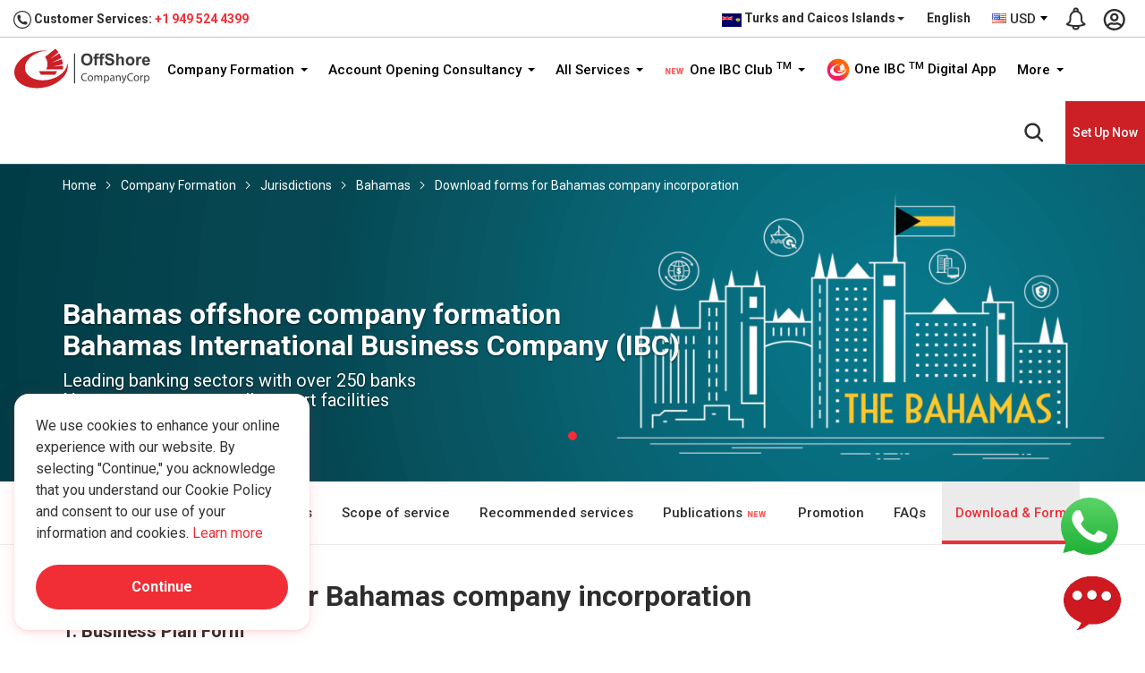

--- FILE ---
content_type: text/html; charset=UTF-8
request_url: https://www.offshorecompanycorp.com/tc/en/company-formation/jurisdiction/the-bahamas/download
body_size: 34831
content:
<!DOCTYPE html> <html lang="en-tc"> <head> <meta charset="utf-8"> <meta http-equiv="X-UA-Compatible" content="IE=edge"> <meta content="width=device-width, initial-scale=1.0, maximum-scale=1.0, user-scalable=0" name="viewport"> <meta name="theme-color" content="#e60000" /> <title>Download forms for Bahamas company</title> <meta name="keywords" content="Download forms for Bahamas company incorporation, company incorporation Bahamas, Bahamas incorporation"> <meta name="description" content="Download forms for Bahamas company incorporation. Please contact us if you are having difficulty filling out the forms"> <meta name="yandex-verification" content="7bf0402e071a7273" /> <meta name="robots" content="index, follow" /> <meta name="author" content="One IBC Limited" /> <meta name="copyright" content="One IBC Limited" /> <meta property="og:title" content="Download forms for Bahamas company" /> <meta property="og:description" content="Download forms for Bahamas company incorporation. Please contact us if you are having difficulty filling out the forms" /> <meta property="og:url" content="https://www.offshorecompanycorp.com/tc/en/company-formation/jurisdiction/the-bahamas/download" /> <meta property="og:site_name" content="One IBC Limited" /> <meta property="og:image" content="" /> <meta property="og:image:secure_url" content="" /> <meta property="og:image:width" content="1920" /> <meta property="og:image:height" content="960" /> <meta property="og:type" content="website"> <meta property="og:image:alt" content="Download forms for Bahamas company incorporation. Please contact us if you are having difficulty filling out the forms"> <meta name="twitter:card" content="summary_large_image" /> <meta name="twitter:description" content="Download forms for Bahamas company incorporation. Please contact us if you are having difficulty filling out the forms" /> <meta name="twitter:title" content="Download forms for Bahamas company" /> <meta name="twitter:image" content="" /> <link rel="canonical" href="https://www.offshorecompanycorp.com/tc/en/company-formation/jurisdiction/the-bahamas/download"> <link rel="alternate" hreflang="x-default" href="https://www.offshorecompanycorp.com/tc/en/company-formation/jurisdiction/the-bahamas/download"> <link rel="alternate" hreflang="en" href="https://www.offshorecompanycorp.com/company-formation/jurisdiction/the-bahamas/download"> <link rel="alternate" hreflang="en-ad" href="https://www.offshorecompanycorp.com/ad/en/company-formation/jurisdiction/the-bahamas/download"><link rel="alternate" hreflang="ca-ad" href="https://www.offshorecompanycorp.com/ad/ca/company-formation/jurisdiction/the-bahamas/download"><link rel="alternate" hreflang="fr-ad" href="https://www.offshorecompanycorp.com/ad/fr/company-formation/jurisdiction/the-bahamas/download"><link rel="alternate" hreflang="pt-ad" href="https://www.offshorecompanycorp.com/ad/pt/company-formation/jurisdiction/the-bahamas/download"><link rel="alternate" hreflang="en-ae" href="https://www.offshorecompanycorp.com/ae/en/company-formation/jurisdiction/the-bahamas/download"><link rel="alternate" hreflang="ar" href="https://www.offshorecompanycorp.com/ae/ar/company-formation/jurisdiction/the-bahamas/download"><link rel="alternate" hreflang="ps" href="https://www.offshorecompanycorp.com/af/ps/company-formation/jurisdiction/the-bahamas/download"><link rel="alternate" hreflang="uz-af" href="https://www.offshorecompanycorp.com/af/uz/company-formation/jurisdiction/the-bahamas/download"><link rel="alternate" hreflang="en-af" href="https://www.offshorecompanycorp.com/af/en/company-formation/jurisdiction/the-bahamas/download"><link rel="alternate" hreflang="en-ag" href="https://www.offshorecompanycorp.com/ag/en/company-formation/jurisdiction/the-bahamas/download"><link rel="alternate" hreflang="en-ai" href="https://www.offshorecompanycorp.com/ai/en/company-formation/jurisdiction/the-bahamas/download"><link rel="alternate" hreflang="en-al" href="https://www.offshorecompanycorp.com/al/en/company-formation/jurisdiction/the-bahamas/download"><link rel="alternate" hreflang="sq" href="https://www.offshorecompanycorp.com/al/sq/company-formation/jurisdiction/the-bahamas/download"><link rel="alternate" hreflang="el-al" href="https://www.offshorecompanycorp.com/al/el/company-formation/jurisdiction/the-bahamas/download"><link rel="alternate" hreflang="en-am" href="https://www.offshorecompanycorp.com/am/en/company-formation/jurisdiction/the-bahamas/download"><link rel="alternate" hreflang="hy" href="https://www.offshorecompanycorp.com/am/hy/company-formation/jurisdiction/the-bahamas/download"><link rel="alternate" hreflang="ru-am" href="https://www.offshorecompanycorp.com/am/ru/company-formation/jurisdiction/the-bahamas/download"><link rel="alternate" hreflang="en-ao" href="https://www.offshorecompanycorp.com/ao/en/company-formation/jurisdiction/the-bahamas/download"><link rel="alternate" hreflang="pt-ao" href="https://www.offshorecompanycorp.com/ao/pt/company-formation/jurisdiction/the-bahamas/download"><link rel="alternate" hreflang="en-ar" href="https://www.offshorecompanycorp.com/ar/en/company-formation/jurisdiction/the-bahamas/download"><link rel="alternate" hreflang="es-ar" href="https://www.offshorecompanycorp.com/ar/es/company-formation/jurisdiction/the-bahamas/download"><link rel="alternate" hreflang="it-ar" href="https://www.offshorecompanycorp.com/ar/it/company-formation/jurisdiction/the-bahamas/download"><link rel="alternate" hreflang="de-ar" href="https://www.offshorecompanycorp.com/ar/de/company-formation/jurisdiction/the-bahamas/download"><link rel="alternate" hreflang="fr-ar" href="https://www.offshorecompanycorp.com/ar/fr/company-formation/jurisdiction/the-bahamas/download"><link rel="alternate" hreflang="en-as" href="https://www.offshorecompanycorp.com/as/en/company-formation/jurisdiction/the-bahamas/download"><link rel="alternate" hreflang="en-at" href="https://www.offshorecompanycorp.com/at/en/company-formation/jurisdiction/the-bahamas/download"><link rel="alternate" hreflang="de-at" href="https://www.offshorecompanycorp.com/at/de/company-formation/jurisdiction/the-bahamas/download"><link rel="alternate" hreflang="hr-at" href="https://www.offshorecompanycorp.com/at/hr/company-formation/jurisdiction/the-bahamas/download"><link rel="alternate" hreflang="hu-at" href="https://www.offshorecompanycorp.com/at/hu/company-formation/jurisdiction/the-bahamas/download"><link rel="alternate" hreflang="en-au" href="https://www.offshorecompanycorp.com/au/en/company-formation/jurisdiction/the-bahamas/download"><link rel="alternate" hreflang="en-aw" href="https://www.offshorecompanycorp.com/aw/en/company-formation/jurisdiction/the-bahamas/download"><link rel="alternate" hreflang="nl-aw" href="https://www.offshorecompanycorp.com/aw/nl/company-formation/jurisdiction/the-bahamas/download"><link rel="alternate" hreflang="sv-ax" href="https://www.offshorecompanycorp.com/ax/sv/company-formation/jurisdiction/the-bahamas/download"><link rel="alternate" hreflang="en-ax" href="https://www.offshorecompanycorp.com/ax/en/company-formation/jurisdiction/the-bahamas/download"><link rel="alternate" hreflang="en-az" href="https://www.offshorecompanycorp.com/az/en/company-formation/jurisdiction/the-bahamas/download"><link rel="alternate" hreflang="az" href="https://www.offshorecompanycorp.com/az/az/company-formation/jurisdiction/the-bahamas/download"><link rel="alternate" hreflang="en-ba" href="https://www.offshorecompanycorp.com/ba/en/company-formation/jurisdiction/the-bahamas/download"><link rel="alternate" hreflang="bs-BA" href="https://www.offshorecompanycorp.com/ba/bs/company-formation/jurisdiction/the-bahamas/download"><link rel="alternate" hreflang="sr-ba" href="https://www.offshorecompanycorp.com/ba/sr/company-formation/jurisdiction/the-bahamas/download"><link rel="alternate" hreflang="hr-ba" href="https://www.offshorecompanycorp.com/ba/hr/company-formation/jurisdiction/the-bahamas/download"><link rel="alternate" hreflang="en-bb" href="https://www.offshorecompanycorp.com/bb/en/company-formation/jurisdiction/the-bahamas/download"><link rel="alternate" hreflang="en-bd" href="https://www.offshorecompanycorp.com/bd/en/company-formation/jurisdiction/the-bahamas/download"><link rel="alternate" hreflang="bn" href="https://www.offshorecompanycorp.com/bd/bn/company-formation/jurisdiction/the-bahamas/download"><link rel="alternate" hreflang="en-be" href="https://www.offshorecompanycorp.com/be/en/company-formation/jurisdiction/the-bahamas/download"><link rel="alternate" hreflang="nl-be" href="https://www.offshorecompanycorp.com/be/nl/company-formation/jurisdiction/the-bahamas/download"><link rel="alternate" hreflang="de-be" href="https://www.offshorecompanycorp.com/be/de/company-formation/jurisdiction/the-bahamas/download"><link rel="alternate" hreflang="fr-be" href="https://www.offshorecompanycorp.com/be/fr/company-formation/jurisdiction/the-bahamas/download"><link rel="alternate" hreflang="en-bf" href="https://www.offshorecompanycorp.com/bf/en/company-formation/jurisdiction/the-bahamas/download"><link rel="alternate" hreflang="fr-bf" href="https://www.offshorecompanycorp.com/bf/fr/company-formation/jurisdiction/the-bahamas/download"><link rel="alternate" hreflang="bg" href="https://www.offshorecompanycorp.com/bg/bg/company-formation/jurisdiction/the-bahamas/download"><link rel="alternate" hreflang="en-bg" href="https://www.offshorecompanycorp.com/bg/en/company-formation/jurisdiction/the-bahamas/download"><link rel="alternate" hreflang="en-bh" href="https://www.offshorecompanycorp.com/bh/en/company-formation/jurisdiction/the-bahamas/download"><link rel="alternate" hreflang="ar-bh" href="https://www.offshorecompanycorp.com/bh/ar/company-formation/jurisdiction/the-bahamas/download"><link rel="alternate" hreflang="ur-bh" href="https://www.offshorecompanycorp.com/bh/ur/company-formation/jurisdiction/the-bahamas/download"><link rel="alternate" hreflang="en-bi" href="https://www.offshorecompanycorp.com/bi/en/company-formation/jurisdiction/the-bahamas/download"><link rel="alternate" hreflang="fr-bi" href="https://www.offshorecompanycorp.com/bi/fr/company-formation/jurisdiction/the-bahamas/download"><link rel="alternate" hreflang="sw-bi" href="https://www.offshorecompanycorp.com/bi/sw/company-formation/jurisdiction/the-bahamas/download"><link rel="alternate" hreflang="en-bj" href="https://www.offshorecompanycorp.com/bj/en/company-formation/jurisdiction/the-bahamas/download"><link rel="alternate" hreflang="fr-bj" href="https://www.offshorecompanycorp.com/bj/fr/company-formation/jurisdiction/the-bahamas/download"><link rel="alternate" hreflang="fr-bl" href="https://www.offshorecompanycorp.com/bl/fr/company-formation/jurisdiction/the-bahamas/download"><link rel="alternate" hreflang="en-bl" href="https://www.offshorecompanycorp.com/bl/en/company-formation/jurisdiction/the-bahamas/download"><link rel="alternate" hreflang="en-bm" href="https://www.offshorecompanycorp.com/bm/en/company-formation/jurisdiction/the-bahamas/download"><link rel="alternate" hreflang="en-bn" href="https://www.offshorecompanycorp.com/bn/en/company-formation/jurisdiction/the-bahamas/download"><link rel="alternate" hreflang="ms-bn" href="https://www.offshorecompanycorp.com/bn/ms/company-formation/jurisdiction/the-bahamas/download"><link rel="alternate" hreflang="en-bo" href="https://www.offshorecompanycorp.com/bo/en/company-formation/jurisdiction/the-bahamas/download"><link rel="alternate" hreflang="es-bo" href="https://www.offshorecompanycorp.com/bo/es/company-formation/jurisdiction/the-bahamas/download"><link rel="alternate" hreflang="nl-bq" href="https://www.offshorecompanycorp.com/bq/nl/company-formation/jurisdiction/the-bahamas/download"><link rel="alternate" hreflang="fr-bq" href="https://www.offshorecompanycorp.com/bq/fr/company-formation/jurisdiction/the-bahamas/download"><link rel="alternate" hreflang="en-bq" href="https://www.offshorecompanycorp.com/bq/en/company-formation/jurisdiction/the-bahamas/download"><link rel="alternate" hreflang="es-bq" href="https://www.offshorecompanycorp.com/bq/es/company-formation/jurisdiction/the-bahamas/download"><link rel="alternate" hreflang="pt-br" href="https://www.offshorecompanycorp.com/br/pt/company-formation/jurisdiction/the-bahamas/download"><link rel="alternate" hreflang="en-br" href="https://www.offshorecompanycorp.com/br/en/company-formation/jurisdiction/the-bahamas/download"><link rel="alternate" hreflang="en-bs" href="https://www.offshorecompanycorp.com/bs/en/company-formation/jurisdiction/the-bahamas/download"><link rel="alternate" hreflang="en-bt" href="https://www.offshorecompanycorp.com/bt/en/company-formation/jurisdiction/the-bahamas/download"><link rel="alternate" hreflang="fr-bv" href="https://www.offshorecompanycorp.com/bv/fr/company-formation/jurisdiction/the-bahamas/download"><link rel="alternate" hreflang="en-bv" href="https://www.offshorecompanycorp.com/bv/en/company-formation/jurisdiction/the-bahamas/download"><link rel="alternate" hreflang="en-bw" href="https://www.offshorecompanycorp.com/bw/en/company-formation/jurisdiction/the-bahamas/download"><link rel="alternate" hreflang="en-by" href="https://www.offshorecompanycorp.com/by/en/company-formation/jurisdiction/the-bahamas/download"><link rel="alternate" hreflang="be" href="https://www.offshorecompanycorp.com/by/be/company-formation/jurisdiction/the-bahamas/download"><link rel="alternate" hreflang="ru-by" href="https://www.offshorecompanycorp.com/by/ru/company-formation/jurisdiction/the-bahamas/download"><link rel="alternate" hreflang="en-bz" href="https://www.offshorecompanycorp.com/bz/en/company-formation/jurisdiction/the-bahamas/download"><link rel="alternate" hreflang="ht-bz" href="https://www.offshorecompanycorp.com/bz/ht/company-formation/jurisdiction/the-bahamas/download"><link rel="alternate" hreflang="es-bz" href="https://www.offshorecompanycorp.com/bz/es/company-formation/jurisdiction/the-bahamas/download"><link rel="alternate" hreflang="en-ca" href="https://www.offshorecompanycorp.com/ca/en/company-formation/jurisdiction/the-bahamas/download"><link rel="alternate" hreflang="fr-ca" href="https://www.offshorecompanycorp.com/ca/fr/company-formation/jurisdiction/the-bahamas/download"><link rel="alternate" hreflang="zh-Hans-ca" href="https://www.offshorecompanycorp.com/ca/zh/company-formation/jurisdiction/the-bahamas/download"><link rel="alternate" hreflang="pa" href="https://www.offshorecompanycorp.com/ca/pa/company-formation/jurisdiction/the-bahamas/download"><link rel="alternate" hreflang="ms-cc" href="https://www.offshorecompanycorp.com/cc/ms/company-formation/jurisdiction/the-bahamas/download"><link rel="alternate" hreflang="en-cc" href="https://www.offshorecompanycorp.com/cc/en/company-formation/jurisdiction/the-bahamas/download"><link rel="alternate" hreflang="en-cd" href="https://www.offshorecompanycorp.com/cd/en/company-formation/jurisdiction/the-bahamas/download"><link rel="alternate" hreflang="fr-cd" href="https://www.offshorecompanycorp.com/cd/fr/company-formation/jurisdiction/the-bahamas/download"><link rel="alternate" hreflang="fr-cf" href="https://www.offshorecompanycorp.com/cf/fr/company-formation/jurisdiction/the-bahamas/download"><link rel="alternate" hreflang="en-cf" href="https://www.offshorecompanycorp.com/cf/en/company-formation/jurisdiction/the-bahamas/download"><link rel="alternate" hreflang="en-cg" href="https://www.offshorecompanycorp.com/cg/en/company-formation/jurisdiction/the-bahamas/download"><link rel="alternate" hreflang="fr-cg" href="https://www.offshorecompanycorp.com/cg/fr/company-formation/jurisdiction/the-bahamas/download"><link rel="alternate" hreflang="fr-ch" href="https://www.offshorecompanycorp.com/ch/fr/company-formation/jurisdiction/the-bahamas/download"><link rel="alternate" hreflang="de-ch" href="https://www.offshorecompanycorp.com/ch/de/company-formation/jurisdiction/the-bahamas/download"><link rel="alternate" hreflang="it-ch" href="https://www.offshorecompanycorp.com/ch/it/company-formation/jurisdiction/the-bahamas/download"><link rel="alternate" hreflang="en-ch" href="https://www.offshorecompanycorp.com/ch/en/company-formation/jurisdiction/the-bahamas/download"><link rel="alternate" hreflang="en-ci" href="https://www.offshorecompanycorp.com/ci/en/company-formation/jurisdiction/the-bahamas/download"><link rel="alternate" hreflang="fr-ci" href="https://www.offshorecompanycorp.com/ci/fr/company-formation/jurisdiction/the-bahamas/download"><link rel="alternate" hreflang="mi" href="https://www.offshorecompanycorp.com/ck/mi/company-formation/jurisdiction/the-bahamas/download"><link rel="alternate" hreflang="en-ck" href="https://www.offshorecompanycorp.com/ck/en/company-formation/jurisdiction/the-bahamas/download"><link rel="alternate" hreflang="en-cl" href="https://www.offshorecompanycorp.com/cl/en/company-formation/jurisdiction/the-bahamas/download"><link rel="alternate" hreflang="es-cl" href="https://www.offshorecompanycorp.com/cl/es/company-formation/jurisdiction/the-bahamas/download"><link rel="alternate" hreflang="de-cl" href="https://www.offshorecompanycorp.com/cl/de/company-formation/jurisdiction/the-bahamas/download"><link rel="alternate" hreflang="fr-cm" href="https://www.offshorecompanycorp.com/cm/fr/company-formation/jurisdiction/the-bahamas/download"><link rel="alternate" hreflang="en-cm" href="https://www.offshorecompanycorp.com/cm/en/company-formation/jurisdiction/the-bahamas/download"><link rel="alternate" hreflang="zh-Hant" href="https://www.offshorecompanycorp.com/cn/zh-tw/company-formation/jurisdiction/the-bahamas/download"><link rel="alternate" hreflang="en-cn" href="https://www.offshorecompanycorp.com/cn/en/company-formation/jurisdiction/the-bahamas/download"><link rel="alternate" hreflang="zh-Hans" href="https://www.offshorecompanycorp.com/cn/zh/company-formation/jurisdiction/the-bahamas/download"><link rel="alternate" hreflang="en-co" href="https://www.offshorecompanycorp.com/co/en/company-formation/jurisdiction/the-bahamas/download"><link rel="alternate" hreflang="es-co" href="https://www.offshorecompanycorp.com/co/es/company-formation/jurisdiction/the-bahamas/download"><link rel="alternate" hreflang="pt-co" href="https://www.offshorecompanycorp.com/co/pt/company-formation/jurisdiction/the-bahamas/download"><link rel="alternate" hreflang="ro-co" href="https://www.offshorecompanycorp.com/co/ro/company-formation/jurisdiction/the-bahamas/download"><link rel="alternate" hreflang="es-cr" href="https://www.offshorecompanycorp.com/cr/es/company-formation/jurisdiction/the-bahamas/download"><link rel="alternate" hreflang="en-cr" href="https://www.offshorecompanycorp.com/cr/en/company-formation/jurisdiction/the-bahamas/download"><link rel="alternate" hreflang="en-cv" href="https://www.offshorecompanycorp.com/cv/en/company-formation/jurisdiction/the-bahamas/download"><link rel="alternate" hreflang="pt-cv" href="https://www.offshorecompanycorp.com/cv/pt/company-formation/jurisdiction/the-bahamas/download"><link rel="alternate" hreflang="la" href="https://www.offshorecompanycorp.com/cv/la/company-formation/jurisdiction/the-bahamas/download"><link rel="alternate" hreflang="nl-cw" href="https://www.offshorecompanycorp.com/cw/nl/company-formation/jurisdiction/the-bahamas/download"><link rel="alternate" hreflang="en-cw" href="https://www.offshorecompanycorp.com/cw/en/company-formation/jurisdiction/the-bahamas/download"><link rel="alternate" hreflang="en-cx" href="https://www.offshorecompanycorp.com/cx/en/company-formation/jurisdiction/the-bahamas/download"><link rel="alternate" hreflang="zh-Hans-cx" href="https://www.offshorecompanycorp.com/cx/zh/company-formation/jurisdiction/the-bahamas/download"><link rel="alternate" hreflang="ms-cx" href="https://www.offshorecompanycorp.com/cx/ms/company-formation/jurisdiction/the-bahamas/download"><link rel="alternate" hreflang="el-cy" href="https://www.offshorecompanycorp.com/cy/el/company-formation/jurisdiction/the-bahamas/download"><link rel="alternate" hreflang="tr-cy" href="https://www.offshorecompanycorp.com/cy/tr/company-formation/jurisdiction/the-bahamas/download"><link rel="alternate" hreflang="en-cy" href="https://www.offshorecompanycorp.com/cy/en/company-formation/jurisdiction/the-bahamas/download"><link rel="alternate" hreflang="cs" href="https://www.offshorecompanycorp.com/cz/cs/company-formation/jurisdiction/the-bahamas/download"><link rel="alternate" hreflang="en-cz" href="https://www.offshorecompanycorp.com/cz/en/company-formation/jurisdiction/the-bahamas/download"><link rel="alternate" hreflang="en-de" href="https://www.offshorecompanycorp.com/de/en/company-formation/jurisdiction/the-bahamas/download"><link rel="alternate" hreflang="de" href="https://www.offshorecompanycorp.com/de/de/company-formation/jurisdiction/the-bahamas/download"><link rel="alternate" hreflang="fy" href="https://www.offshorecompanycorp.com/de/fy/company-formation/jurisdiction/the-bahamas/download"><link rel="alternate" hreflang="fr-dj" href="https://www.offshorecompanycorp.com/dj/fr/company-formation/jurisdiction/the-bahamas/download"><link rel="alternate" hreflang="en-dj" href="https://www.offshorecompanycorp.com/dj/en/company-formation/jurisdiction/the-bahamas/download"><link rel="alternate" hreflang="ar-dj" href="https://www.offshorecompanycorp.com/dj/ar/company-formation/jurisdiction/the-bahamas/download"><link rel="alternate" hreflang="da" href="https://www.offshorecompanycorp.com/dk/da/company-formation/jurisdiction/the-bahamas/download"><link rel="alternate" hreflang="en-dk" href="https://www.offshorecompanycorp.com/dk/en/company-formation/jurisdiction/the-bahamas/download"><link rel="alternate" hreflang="de-dk" href="https://www.offshorecompanycorp.com/dk/de/company-formation/jurisdiction/the-bahamas/download"><link rel="alternate" hreflang="fr-dm" href="https://www.offshorecompanycorp.com/dm/fr/company-formation/jurisdiction/the-bahamas/download"><link rel="alternate" hreflang="en-dm" href="https://www.offshorecompanycorp.com/dm/en/company-formation/jurisdiction/the-bahamas/download"><link rel="alternate" hreflang="en-do" href="https://www.offshorecompanycorp.com/do/en/company-formation/jurisdiction/the-bahamas/download"><link rel="alternate" hreflang="es-do" href="https://www.offshorecompanycorp.com/do/es/company-formation/jurisdiction/the-bahamas/download"><link rel="alternate" hreflang="en-dz" href="https://www.offshorecompanycorp.com/dz/en/company-formation/jurisdiction/the-bahamas/download"><link rel="alternate" hreflang="ar-dz" href="https://www.offshorecompanycorp.com/dz/ar/company-formation/jurisdiction/the-bahamas/download"><link rel="alternate" hreflang="fr-dz" href="https://www.offshorecompanycorp.com/dz/fr/company-formation/jurisdiction/the-bahamas/download"><link rel="alternate" hreflang="en-ec" href="https://www.offshorecompanycorp.com/ec/en/company-formation/jurisdiction/the-bahamas/download"><link rel="alternate" hreflang="es-ec" href="https://www.offshorecompanycorp.com/ec/es/company-formation/jurisdiction/the-bahamas/download"><link rel="alternate" hreflang="am-ee" href="https://www.offshorecompanycorp.com/ee/am/company-formation/jurisdiction/the-bahamas/download"><link rel="alternate" hreflang="so-ee" href="https://www.offshorecompanycorp.com/ee/so/company-formation/jurisdiction/the-bahamas/download"><link rel="alternate" hreflang="et" href="https://www.offshorecompanycorp.com/ee/et/company-formation/jurisdiction/the-bahamas/download"><link rel="alternate" hreflang="en-ee" href="https://www.offshorecompanycorp.com/ee/en/company-formation/jurisdiction/the-bahamas/download"><link rel="alternate" hreflang="ar-ee" href="https://www.offshorecompanycorp.com/ee/ar/company-formation/jurisdiction/the-bahamas/download"><link rel="alternate" hreflang="en-eg" href="https://www.offshorecompanycorp.com/eg/en/company-formation/jurisdiction/the-bahamas/download"><link rel="alternate" hreflang="ar-eg" href="https://www.offshorecompanycorp.com/eg/ar/company-formation/jurisdiction/the-bahamas/download"><link rel="alternate" hreflang="fr-eg" href="https://www.offshorecompanycorp.com/eg/fr/company-formation/jurisdiction/the-bahamas/download"><link rel="alternate" hreflang="ar-eh" href="https://www.offshorecompanycorp.com/eh/ar/company-formation/jurisdiction/the-bahamas/download"><link rel="alternate" hreflang="es-eh" href="https://www.offshorecompanycorp.com/eh/es/company-formation/jurisdiction/the-bahamas/download"><link rel="alternate" hreflang="en-eh" href="https://www.offshorecompanycorp.com/eh/en/company-formation/jurisdiction/the-bahamas/download"><link rel="alternate" hreflang="en-er" href="https://www.offshorecompanycorp.com/er/en/company-formation/jurisdiction/the-bahamas/download"><link rel="alternate" hreflang="ar-er" href="https://www.offshorecompanycorp.com/er/ar/company-formation/jurisdiction/the-bahamas/download"><link rel="alternate" hreflang="en-es" href="https://www.offshorecompanycorp.com/es/en/company-formation/jurisdiction/the-bahamas/download"><link rel="alternate" hreflang="es" href="https://www.offshorecompanycorp.com/es/es/company-formation/jurisdiction/the-bahamas/download"><link rel="alternate" hreflang="ca" href="https://www.offshorecompanycorp.com/es/ca/company-formation/jurisdiction/the-bahamas/download"><link rel="alternate" hreflang="gl" href="https://www.offshorecompanycorp.com/es/gl/company-formation/jurisdiction/the-bahamas/download"><link rel="alternate" hreflang="eu" href="https://www.offshorecompanycorp.com/es/eu/company-formation/jurisdiction/the-bahamas/download"><link rel="alternate" hreflang="am" href="https://www.offshorecompanycorp.com/et/am/company-formation/jurisdiction/the-bahamas/download"><link rel="alternate" hreflang="so-et" href="https://www.offshorecompanycorp.com/et/so/company-formation/jurisdiction/the-bahamas/download"><link rel="alternate" hreflang="en-et" href="https://www.offshorecompanycorp.com/et/en/company-formation/jurisdiction/the-bahamas/download"><link rel="alternate" hreflang="en-fi" href="https://www.offshorecompanycorp.com/fi/en/company-formation/jurisdiction/the-bahamas/download"><link rel="alternate" hreflang="fi" href="https://www.offshorecompanycorp.com/fi/fi/company-formation/jurisdiction/the-bahamas/download"><link rel="alternate" hreflang="sv-fi" href="https://www.offshorecompanycorp.com/fi/sv/company-formation/jurisdiction/the-bahamas/download"><link rel="alternate" hreflang="en-fj" href="https://www.offshorecompanycorp.com/fj/en/company-formation/jurisdiction/the-bahamas/download"><link rel="alternate" hreflang="en-fk" href="https://www.offshorecompanycorp.com/fk/en/company-formation/jurisdiction/the-bahamas/download"><link rel="alternate" hreflang="es-fk" href="https://www.offshorecompanycorp.com/fk/es/company-formation/jurisdiction/the-bahamas/download"><link rel="alternate" hreflang="en-fm" href="https://www.offshorecompanycorp.com/fm/en/company-formation/jurisdiction/the-bahamas/download"><link rel="alternate" hreflang="en-fo" href="https://www.offshorecompanycorp.com/fo/en/company-formation/jurisdiction/the-bahamas/download"><link rel="alternate" hreflang="da-fo" href="https://www.offshorecompanycorp.com/fo/da/company-formation/jurisdiction/the-bahamas/download"><link rel="alternate" hreflang="co" href="https://www.offshorecompanycorp.com/fr/co/company-formation/jurisdiction/the-bahamas/download"><link rel="alternate" hreflang="en-fr" href="https://www.offshorecompanycorp.com/fr/en/company-formation/jurisdiction/the-bahamas/download"><link rel="alternate" hreflang="fr" href="https://www.offshorecompanycorp.com/fr/fr/company-formation/jurisdiction/the-bahamas/download"><link rel="alternate" hreflang="en-ga" href="https://www.offshorecompanycorp.com/ga/en/company-formation/jurisdiction/the-bahamas/download"><link rel="alternate" hreflang="fr-ga" href="https://www.offshorecompanycorp.com/ga/fr/company-formation/jurisdiction/the-bahamas/download"><link rel="alternate" hreflang="ga-gb" href="https://www.offshorecompanycorp.com/gb/ga/company-formation/jurisdiction/the-bahamas/download"><link rel="alternate" hreflang="gd" href="https://www.offshorecompanycorp.com/gb/gd/company-formation/jurisdiction/the-bahamas/download"><link rel="alternate" hreflang="cy" href="https://www.offshorecompanycorp.com/gb/cy/company-formation/jurisdiction/the-bahamas/download"><link rel="alternate" hreflang="en-gb" href="https://www.offshorecompanycorp.com/gb/en/company-formation/jurisdiction/the-bahamas/download"><link rel="alternate" hreflang="en-gd" href="https://www.offshorecompanycorp.com/gd/en/company-formation/jurisdiction/the-bahamas/download"><link rel="alternate" hreflang="fr-gd" href="https://www.offshorecompanycorp.com/gd/fr/company-formation/jurisdiction/the-bahamas/download"><link rel="alternate" hreflang="ka" href="https://www.offshorecompanycorp.com/ge/ka/company-formation/jurisdiction/the-bahamas/download"><link rel="alternate" hreflang="ru-ge" href="https://www.offshorecompanycorp.com/ge/ru/company-formation/jurisdiction/the-bahamas/download"><link rel="alternate" hreflang="hy-ge" href="https://www.offshorecompanycorp.com/ge/hy/company-formation/jurisdiction/the-bahamas/download"><link rel="alternate" hreflang="az-ge" href="https://www.offshorecompanycorp.com/ge/az/company-formation/jurisdiction/the-bahamas/download"><link rel="alternate" hreflang="en-ge" href="https://www.offshorecompanycorp.com/ge/en/company-formation/jurisdiction/the-bahamas/download"><link rel="alternate" hreflang="en-gf" href="https://www.offshorecompanycorp.com/gf/en/company-formation/jurisdiction/the-bahamas/download"><link rel="alternate" hreflang="fr-gf" href="https://www.offshorecompanycorp.com/gf/fr/company-formation/jurisdiction/the-bahamas/download"><link rel="alternate" hreflang="fr-gg" href="https://www.offshorecompanycorp.com/gg/fr/company-formation/jurisdiction/the-bahamas/download"><link rel="alternate" hreflang="en-gg" href="https://www.offshorecompanycorp.com/gg/en/company-formation/jurisdiction/the-bahamas/download"><link rel="alternate" hreflang="en-gh" href="https://www.offshorecompanycorp.com/gh/en/company-formation/jurisdiction/the-bahamas/download"><link rel="alternate" hreflang="en-gi" href="https://www.offshorecompanycorp.com/gi/en/company-formation/jurisdiction/the-bahamas/download"><link rel="alternate" hreflang="es-gi" href="https://www.offshorecompanycorp.com/gi/es/company-formation/jurisdiction/the-bahamas/download"><link rel="alternate" hreflang="en-gl" href="https://www.offshorecompanycorp.com/gl/en/company-formation/jurisdiction/the-bahamas/download"><link rel="alternate" hreflang="en-gm" href="https://www.offshorecompanycorp.com/gm/en/company-formation/jurisdiction/the-bahamas/download"><link rel="alternate" hreflang="en-gn" href="https://www.offshorecompanycorp.com/gn/en/company-formation/jurisdiction/the-bahamas/download"><link rel="alternate" hreflang="fr-gn" href="https://www.offshorecompanycorp.com/gn/fr/company-formation/jurisdiction/the-bahamas/download"><link rel="alternate" hreflang="fr-gp" href="https://www.offshorecompanycorp.com/gp/fr/company-formation/jurisdiction/the-bahamas/download"><link rel="alternate" hreflang="en-gp" href="https://www.offshorecompanycorp.com/gp/en/company-formation/jurisdiction/the-bahamas/download"><link rel="alternate" hreflang="en-gq" href="https://www.offshorecompanycorp.com/gq/en/company-formation/jurisdiction/the-bahamas/download"><link rel="alternate" hreflang="es-gq" href="https://www.offshorecompanycorp.com/gq/es/company-formation/jurisdiction/the-bahamas/download"><link rel="alternate" hreflang="fr-gq" href="https://www.offshorecompanycorp.com/gq/fr/company-formation/jurisdiction/the-bahamas/download"><link rel="alternate" hreflang="fr-gr" href="https://www.offshorecompanycorp.com/gr/fr/company-formation/jurisdiction/the-bahamas/download"><link rel="alternate" hreflang="el" href="https://www.offshorecompanycorp.com/gr/el/company-formation/jurisdiction/the-bahamas/download"><link rel="alternate" hreflang="en-gr" href="https://www.offshorecompanycorp.com/gr/en/company-formation/jurisdiction/the-bahamas/download"><link rel="alternate" hreflang="en-gs" href="https://www.offshorecompanycorp.com/gs/en/company-formation/jurisdiction/the-bahamas/download"><link rel="alternate" hreflang="en-gt" href="https://www.offshorecompanycorp.com/gt/en/company-formation/jurisdiction/the-bahamas/download"><link rel="alternate" hreflang="es-gt" href="https://www.offshorecompanycorp.com/gt/es/company-formation/jurisdiction/the-bahamas/download"><link rel="alternate" hreflang="tl-gu" href="https://www.offshorecompanycorp.com/gu/tl/company-formation/jurisdiction/the-bahamas/download"><link rel="alternate" hreflang="en-gu" href="https://www.offshorecompanycorp.com/gu/en/company-formation/jurisdiction/the-bahamas/download"><link rel="alternate" hreflang="en-gw" href="https://www.offshorecompanycorp.com/gw/en/company-formation/jurisdiction/the-bahamas/download"><link rel="alternate" hreflang="pt-gw" href="https://www.offshorecompanycorp.com/gw/pt/company-formation/jurisdiction/the-bahamas/download"><link rel="alternate" hreflang="ht-gy" href="https://www.offshorecompanycorp.com/gy/ht/company-formation/jurisdiction/the-bahamas/download"><link rel="alternate" hreflang="hi-gy" href="https://www.offshorecompanycorp.com/gy/hi/company-formation/jurisdiction/the-bahamas/download"><link rel="alternate" hreflang="ur-gy" href="https://www.offshorecompanycorp.com/gy/ur/company-formation/jurisdiction/the-bahamas/download"><link rel="alternate" hreflang="en-gy" href="https://www.offshorecompanycorp.com/gy/en/company-formation/jurisdiction/the-bahamas/download"><link rel="alternate" hreflang="en-hk" href="https://www.offshorecompanycorp.com/hk/en/company-formation/jurisdiction/the-bahamas/download"><link rel="alternate" hreflang="zh-Hant-hk" href="https://www.offshorecompanycorp.com/hk/zh-tw/company-formation/jurisdiction/the-bahamas/download"><link rel="alternate" hreflang="en-hm" href="https://www.offshorecompanycorp.com/hm/en/company-formation/jurisdiction/the-bahamas/download"><link rel="alternate" hreflang="en-hn" href="https://www.offshorecompanycorp.com/hn/en/company-formation/jurisdiction/the-bahamas/download"><link rel="alternate" hreflang="es-hn" href="https://www.offshorecompanycorp.com/hn/es/company-formation/jurisdiction/the-bahamas/download"><link rel="alternate" hreflang="it-hr" href="https://www.offshorecompanycorp.com/hr/it/company-formation/jurisdiction/the-bahamas/download"><link rel="alternate" hreflang="hu-hr" href="https://www.offshorecompanycorp.com/hr/hu/company-formation/jurisdiction/the-bahamas/download"><link rel="alternate" hreflang="hr" href="https://www.offshorecompanycorp.com/hr/hr/company-formation/jurisdiction/the-bahamas/download"><link rel="alternate" hreflang="en-hr" href="https://www.offshorecompanycorp.com/hr/en/company-formation/jurisdiction/the-bahamas/download"><link rel="alternate" hreflang="en-ht" href="https://www.offshorecompanycorp.com/ht/en/company-formation/jurisdiction/the-bahamas/download"><link rel="alternate" hreflang="ht" href="https://www.offshorecompanycorp.com/ht/ht/company-formation/jurisdiction/the-bahamas/download"><link rel="alternate" hreflang="fr-ht" href="https://www.offshorecompanycorp.com/ht/fr/company-formation/jurisdiction/the-bahamas/download"><link rel="alternate" hreflang="hu" href="https://www.offshorecompanycorp.com/hu/hu/company-formation/jurisdiction/the-bahamas/download"><link rel="alternate" hreflang="en-hu" href="https://www.offshorecompanycorp.com/hu/en/company-formation/jurisdiction/the-bahamas/download"><link rel="alternate" hreflang="id" href="https://www.offshorecompanycorp.com/id/id/company-formation/jurisdiction/the-bahamas/download"><link rel="alternate" hreflang="en-id" href="https://www.offshorecompanycorp.com/id/en/company-formation/jurisdiction/the-bahamas/download"><link rel="alternate" hreflang="su" href="https://www.offshorecompanycorp.com/id/su/company-formation/jurisdiction/the-bahamas/download"><link rel="alternate" hreflang="ga" href="https://www.offshorecompanycorp.com/ie/ga/company-formation/jurisdiction/the-bahamas/download"><link rel="alternate" hreflang="en-ie" href="https://www.offshorecompanycorp.com/ie/en/company-formation/jurisdiction/the-bahamas/download"><link rel="alternate" hreflang="en-il" href="https://www.offshorecompanycorp.com/il/en/company-formation/jurisdiction/the-bahamas/download"><link rel="alternate" hreflang="he" href="https://www.offshorecompanycorp.com/il/he/company-formation/jurisdiction/the-bahamas/download"><link rel="alternate" hreflang="yi" href="https://www.offshorecompanycorp.com/il/yi/company-formation/jurisdiction/the-bahamas/download"><link rel="alternate" hreflang="bn-in" href="https://www.offshorecompanycorp.com/in/bn/company-formation/jurisdiction/the-bahamas/download"><link rel="alternate" hreflang="gu" href="https://www.offshorecompanycorp.com/in/gu/company-formation/jurisdiction/the-bahamas/download"><link rel="alternate" hreflang="kn" href="https://www.offshorecompanycorp.com/in/kn/company-formation/jurisdiction/the-bahamas/download"><link rel="alternate" hreflang="or" href="https://www.offshorecompanycorp.com/in/or/company-formation/jurisdiction/the-bahamas/download"><link rel="alternate" hreflang="ml" href="https://www.offshorecompanycorp.com/in/ml/company-formation/jurisdiction/the-bahamas/download"><link rel="alternate" hreflang="hi" href="https://www.offshorecompanycorp.com/in/hi/company-formation/jurisdiction/the-bahamas/download"><link rel="alternate" hreflang="en-in" href="https://www.offshorecompanycorp.com/in/en/company-formation/jurisdiction/the-bahamas/download"><link rel="alternate" hreflang="te" href="https://www.offshorecompanycorp.com/in/te/company-formation/jurisdiction/the-bahamas/download"><link rel="alternate" hreflang="mr" href="https://www.offshorecompanycorp.com/in/mr/company-formation/jurisdiction/the-bahamas/download"><link rel="alternate" hreflang="en-iq" href="https://www.offshorecompanycorp.com/iq/en/company-formation/jurisdiction/the-bahamas/download"><link rel="alternate" hreflang="ar-iq" href="https://www.offshorecompanycorp.com/iq/ar/company-formation/jurisdiction/the-bahamas/download"><link rel="alternate" hreflang="ku-iq" href="https://www.offshorecompanycorp.com/iq/ku/company-formation/jurisdiction/the-bahamas/download"><link rel="alternate" hreflang="is" href="https://www.offshorecompanycorp.com/is/is/company-formation/jurisdiction/the-bahamas/download"><link rel="alternate" hreflang="en-is" href="https://www.offshorecompanycorp.com/is/en/company-formation/jurisdiction/the-bahamas/download"><link rel="alternate" hreflang="it" href="https://www.offshorecompanycorp.com/it/it/company-formation/jurisdiction/the-bahamas/download"><link rel="alternate" hreflang="en-it" href="https://www.offshorecompanycorp.com/it/en/company-formation/jurisdiction/the-bahamas/download"><link rel="alternate" hreflang="co-it" href="https://www.offshorecompanycorp.com/it/co/company-formation/jurisdiction/the-bahamas/download"><link rel="alternate" hreflang="en-je" href="https://www.offshorecompanycorp.com/je/en/company-formation/jurisdiction/the-bahamas/download"><link rel="alternate" hreflang="en-jm" href="https://www.offshorecompanycorp.com/jm/en/company-formation/jurisdiction/the-bahamas/download"><link rel="alternate" hreflang="en-jo" href="https://www.offshorecompanycorp.com/jo/en/company-formation/jurisdiction/the-bahamas/download"><link rel="alternate" hreflang="ar-jo" href="https://www.offshorecompanycorp.com/jo/ar/company-formation/jurisdiction/the-bahamas/download"><link rel="alternate" hreflang="jv" href="https://www.offshorecompanycorp.com/jp/jw/company-formation/jurisdiction/the-bahamas/download"><link rel="alternate" hreflang="ja" href="https://www.offshorecompanycorp.com/jp/ja/company-formation/jurisdiction/the-bahamas/download"><link rel="alternate" hreflang="en-jp" href="https://www.offshorecompanycorp.com/jp/en/company-formation/jurisdiction/the-bahamas/download"><link rel="alternate" hreflang="en-ke" href="https://www.offshorecompanycorp.com/ke/en/company-formation/jurisdiction/the-bahamas/download"><link rel="alternate" hreflang="sw-ke" href="https://www.offshorecompanycorp.com/ke/sw/company-formation/jurisdiction/the-bahamas/download"><link rel="alternate" hreflang="ky" href="https://www.offshorecompanycorp.com/kg/ky/company-formation/jurisdiction/the-bahamas/download"><link rel="alternate" hreflang="ru-kg" href="https://www.offshorecompanycorp.com/kg/ru/company-formation/jurisdiction/the-bahamas/download"><link rel="alternate" hreflang="ug-kg" href="https://www.offshorecompanycorp.com/kg/ug/company-formation/jurisdiction/the-bahamas/download"><link rel="alternate" hreflang="en-kg" href="https://www.offshorecompanycorp.com/kg/en/company-formation/jurisdiction/the-bahamas/download"><link rel="alternate" hreflang="en-kh" href="https://www.offshorecompanycorp.com/kh/en/company-formation/jurisdiction/the-bahamas/download"><link rel="alternate" hreflang="km" href="https://www.offshorecompanycorp.com/kh/km/company-formation/jurisdiction/the-bahamas/download"><link rel="alternate" hreflang="fr-kh" href="https://www.offshorecompanycorp.com/kh/fr/company-formation/jurisdiction/the-bahamas/download"><link rel="alternate" hreflang="en-ki" href="https://www.offshorecompanycorp.com/ki/en/company-formation/jurisdiction/the-bahamas/download"><link rel="alternate" hreflang="en-km" href="https://www.offshorecompanycorp.com/km/en/company-formation/jurisdiction/the-bahamas/download"><link rel="alternate" hreflang="ar-km" href="https://www.offshorecompanycorp.com/km/ar/company-formation/jurisdiction/the-bahamas/download"><link rel="alternate" hreflang="fr-km" href="https://www.offshorecompanycorp.com/km/fr/company-formation/jurisdiction/the-bahamas/download"><link rel="alternate" hreflang="la-km" href="https://www.offshorecompanycorp.com/km/la/company-formation/jurisdiction/the-bahamas/download"><link rel="alternate" hreflang="en-kn" href="https://www.offshorecompanycorp.com/kn/en/company-formation/jurisdiction/the-bahamas/download"><link rel="alternate" hreflang="en-kr" href="https://www.offshorecompanycorp.com/kr/en/company-formation/jurisdiction/the-bahamas/download"><link rel="alternate" hreflang="ko" href="https://www.offshorecompanycorp.com/kr/ko/company-formation/jurisdiction/the-bahamas/download"><link rel="alternate" hreflang="en-kw" href="https://www.offshorecompanycorp.com/kw/en/company-formation/jurisdiction/the-bahamas/download"><link rel="alternate" hreflang="ar-kw" href="https://www.offshorecompanycorp.com/kw/ar/company-formation/jurisdiction/the-bahamas/download"><link rel="alternate" hreflang="es-ky" href="https://www.offshorecompanycorp.com/ky/es/company-formation/jurisdiction/the-bahamas/download"><link rel="alternate" hreflang="en-ky" href="https://www.offshorecompanycorp.com/ky/en/company-formation/jurisdiction/the-bahamas/download"><link rel="alternate" hreflang="en-kz" href="https://www.offshorecompanycorp.com/kz/en/company-formation/jurisdiction/the-bahamas/download"><link rel="alternate" hreflang="kk" href="https://www.offshorecompanycorp.com/kz/kk/company-formation/jurisdiction/the-bahamas/download"><link rel="alternate" hreflang="ru-kz" href="https://www.offshorecompanycorp.com/kz/ru/company-formation/jurisdiction/the-bahamas/download"><link rel="alternate" hreflang="ug-kz" href="https://www.offshorecompanycorp.com/kz/ug/company-formation/jurisdiction/the-bahamas/download"><link rel="alternate" hreflang="lo" href="https://www.offshorecompanycorp.com/la/lo/company-formation/jurisdiction/the-bahamas/download"><link rel="alternate" hreflang="en-la" href="https://www.offshorecompanycorp.com/la/en/company-formation/jurisdiction/the-bahamas/download"><link rel="alternate" hreflang="en-lb" href="https://www.offshorecompanycorp.com/lb/en/company-formation/jurisdiction/the-bahamas/download"><link rel="alternate" hreflang="ar-lb" href="https://www.offshorecompanycorp.com/lb/ar/company-formation/jurisdiction/the-bahamas/download"><link rel="alternate" hreflang="en-lc" href="https://www.offshorecompanycorp.com/lc/en/company-formation/jurisdiction/the-bahamas/download"><link rel="alternate" hreflang="en-li" href="https://www.offshorecompanycorp.com/li/en/company-formation/jurisdiction/the-bahamas/download"><link rel="alternate" hreflang="de-li" href="https://www.offshorecompanycorp.com/li/de/company-formation/jurisdiction/the-bahamas/download"><link rel="alternate" hreflang="si" href="https://www.offshorecompanycorp.com/lk/si/company-formation/jurisdiction/the-bahamas/download"><link rel="alternate" hreflang="ta" href="https://www.offshorecompanycorp.com/lk/ta/company-formation/jurisdiction/the-bahamas/download"><link rel="alternate" hreflang="ml-lk" href="https://www.offshorecompanycorp.com/lk/ml/company-formation/jurisdiction/the-bahamas/download"><link rel="alternate" hreflang="en-lk" href="https://www.offshorecompanycorp.com/lk/en/company-formation/jurisdiction/the-bahamas/download"><link rel="alternate" hreflang="en-lr" href="https://www.offshorecompanycorp.com/lr/en/company-formation/jurisdiction/the-bahamas/download"><link rel="alternate" hreflang="en-ls" href="https://www.offshorecompanycorp.com/ls/en/company-formation/jurisdiction/the-bahamas/download"><link rel="alternate" hreflang="st" href="https://www.offshorecompanycorp.com/ls/st/company-formation/jurisdiction/the-bahamas/download"><link rel="alternate" hreflang="lt" href="https://www.offshorecompanycorp.com/lt/lt/company-formation/jurisdiction/the-bahamas/download"><link rel="alternate" hreflang="en-lt" href="https://www.offshorecompanycorp.com/lt/en/company-formation/jurisdiction/the-bahamas/download"><link rel="alternate" hreflang="en-lu" href="https://www.offshorecompanycorp.com/lu/en/company-formation/jurisdiction/the-bahamas/download"><link rel="alternate" hreflang="lb" href="https://www.offshorecompanycorp.com/lu/lb/company-formation/jurisdiction/the-bahamas/download"><link rel="alternate" hreflang="de-lu" href="https://www.offshorecompanycorp.com/lu/de/company-formation/jurisdiction/the-bahamas/download"><link rel="alternate" hreflang="fr-lu" href="https://www.offshorecompanycorp.com/lu/fr/company-formation/jurisdiction/the-bahamas/download"><link rel="alternate" hreflang="lv" href="https://www.offshorecompanycorp.com/lv/lv/company-formation/jurisdiction/the-bahamas/download"><link rel="alternate" hreflang="en-lv" href="https://www.offshorecompanycorp.com/lv/en/company-formation/jurisdiction/the-bahamas/download"><link rel="alternate" hreflang="en-ly" href="https://www.offshorecompanycorp.com/ly/en/company-formation/jurisdiction/the-bahamas/download"><link rel="alternate" hreflang="ar-ly" href="https://www.offshorecompanycorp.com/ly/ar/company-formation/jurisdiction/the-bahamas/download"><link rel="alternate" hreflang="ar-ma" href="https://www.offshorecompanycorp.com/ma/ar/company-formation/jurisdiction/the-bahamas/download"><link rel="alternate" hreflang="fr-ma" href="https://www.offshorecompanycorp.com/ma/fr/company-formation/jurisdiction/the-bahamas/download"><link rel="alternate" hreflang="en-ma" href="https://www.offshorecompanycorp.com/ma/en/company-formation/jurisdiction/the-bahamas/download"><link rel="alternate" hreflang="en-mc" href="https://www.offshorecompanycorp.com/mc/en/company-formation/jurisdiction/the-bahamas/download"><link rel="alternate" hreflang="fr-mc" href="https://www.offshorecompanycorp.com/mc/fr/company-formation/jurisdiction/the-bahamas/download"><link rel="alternate" hreflang="it-mc" href="https://www.offshorecompanycorp.com/mc/it/company-formation/jurisdiction/the-bahamas/download"><link rel="alternate" hreflang="ro-md" href="https://www.offshorecompanycorp.com/md/ro/company-formation/jurisdiction/the-bahamas/download"><link rel="alternate" hreflang="ru-md" href="https://www.offshorecompanycorp.com/md/ru/company-formation/jurisdiction/the-bahamas/download"><link rel="alternate" hreflang="en-md" href="https://www.offshorecompanycorp.com/md/en/company-formation/jurisdiction/the-bahamas/download"><link rel="alternate" hreflang="en-me" href="https://www.offshorecompanycorp.com/me/en/company-formation/jurisdiction/the-bahamas/download"><link rel="alternate" hreflang="sr-me" href="https://www.offshorecompanycorp.com/me/sr/company-formation/jurisdiction/the-bahamas/download"><link rel="alternate" hreflang="fr-mf" href="https://www.offshorecompanycorp.com/mf/fr/company-formation/jurisdiction/the-bahamas/download"><link rel="alternate" hreflang="en-mf" href="https://www.offshorecompanycorp.com/mf/en/company-formation/jurisdiction/the-bahamas/download"><link rel="alternate" hreflang="fr-mg" href="https://www.offshorecompanycorp.com/mg/fr/company-formation/jurisdiction/the-bahamas/download"><link rel="alternate" hreflang="mg" href="https://www.offshorecompanycorp.com/mg/mg/company-formation/jurisdiction/the-bahamas/download"><link rel="alternate" hreflang="en-mg" href="https://www.offshorecompanycorp.com/mg/en/company-formation/jurisdiction/the-bahamas/download"><link rel="alternate" hreflang="en-mh" href="https://www.offshorecompanycorp.com/mh/en/company-formation/jurisdiction/the-bahamas/download"><link rel="alternate" hreflang="en-mk" href="https://www.offshorecompanycorp.com/mk/en/company-formation/jurisdiction/the-bahamas/download"><link rel="alternate" hreflang="mk" href="https://www.offshorecompanycorp.com/mk/mk/company-formation/jurisdiction/the-bahamas/download"><link rel="alternate" hreflang="sq-mk" href="https://www.offshorecompanycorp.com/mk/sq/company-formation/jurisdiction/the-bahamas/download"><link rel="alternate" hreflang="fr-ml" href="https://www.offshorecompanycorp.com/ml/fr/company-formation/jurisdiction/the-bahamas/download"><link rel="alternate" hreflang="en-ml" href="https://www.offshorecompanycorp.com/ml/en/company-formation/jurisdiction/the-bahamas/download"><link rel="alternate" hreflang="en-mm" href="https://www.offshorecompanycorp.com/mm/en/company-formation/jurisdiction/the-bahamas/download"><link rel="alternate" hreflang="my" href="https://www.offshorecompanycorp.com/mm/my/company-formation/jurisdiction/the-bahamas/download"><link rel="alternate" hreflang="en-mn" href="https://www.offshorecompanycorp.com/mn/en/company-formation/jurisdiction/the-bahamas/download"><link rel="alternate" hreflang="mn" href="https://www.offshorecompanycorp.com/mn/mn/company-formation/jurisdiction/the-bahamas/download"><link rel="alternate" hreflang="ru-mn" href="https://www.offshorecompanycorp.com/mn/ru/company-formation/jurisdiction/the-bahamas/download"><link rel="alternate" hreflang="zh-Hant-mo" href="https://www.offshorecompanycorp.com/mo/zh-tw/company-formation/jurisdiction/the-bahamas/download"><link rel="alternate" hreflang="pt-mo" href="https://www.offshorecompanycorp.com/mo/pt/company-formation/jurisdiction/the-bahamas/download"><link rel="alternate" hreflang="en-mo" href="https://www.offshorecompanycorp.com/mo/en/company-formation/jurisdiction/the-bahamas/download"><link rel="alternate" hreflang="en-mp" href="https://www.offshorecompanycorp.com/mp/en/company-formation/jurisdiction/the-bahamas/download"><link rel="alternate" hreflang="tl-mp" href="https://www.offshorecompanycorp.com/mp/tl/company-formation/jurisdiction/the-bahamas/download"><link rel="alternate" hreflang="zh-Hans-mp" href="https://www.offshorecompanycorp.com/mp/zh/company-formation/jurisdiction/the-bahamas/download"><link rel="alternate" hreflang="ja-mp" href="https://www.offshorecompanycorp.com/mp/ja/company-formation/jurisdiction/the-bahamas/download"><link rel="alternate" hreflang="fr-mq" href="https://www.offshorecompanycorp.com/mq/fr/company-formation/jurisdiction/the-bahamas/download"><link rel="alternate" hreflang="en-mq" href="https://www.offshorecompanycorp.com/mq/en/company-formation/jurisdiction/the-bahamas/download"><link rel="alternate" hreflang="ar-mr" href="https://www.offshorecompanycorp.com/mr/ar/company-formation/jurisdiction/the-bahamas/download"><link rel="alternate" hreflang="en-mr" href="https://www.offshorecompanycorp.com/mr/en/company-formation/jurisdiction/the-bahamas/download"><link rel="alternate" hreflang="en-ms" href="https://www.offshorecompanycorp.com/ms/en/company-formation/jurisdiction/the-bahamas/download"><link rel="alternate" hreflang="en-mt" href="https://www.offshorecompanycorp.com/mt/en/company-formation/jurisdiction/the-bahamas/download"><link rel="alternate" hreflang="mt" href="https://www.offshorecompanycorp.com/mt/mt/company-formation/jurisdiction/the-bahamas/download"><link rel="alternate" hreflang="fr-mu" href="https://www.offshorecompanycorp.com/mu/fr/company-formation/jurisdiction/the-bahamas/download"><link rel="alternate" hreflang="en-mu" href="https://www.offshorecompanycorp.com/mu/en/company-formation/jurisdiction/the-bahamas/download"><link rel="alternate" hreflang="en-mv" href="https://www.offshorecompanycorp.com/mv/en/company-formation/jurisdiction/the-bahamas/download"><link rel="alternate" hreflang="en-mw" href="https://www.offshorecompanycorp.com/mw/en/company-formation/jurisdiction/the-bahamas/download"><link rel="alternate" hreflang="ny" href="https://www.offshorecompanycorp.com/mw/ny/company-formation/jurisdiction/the-bahamas/download"><link rel="alternate" hreflang="es-mx" href="https://www.offshorecompanycorp.com/mx/es/company-formation/jurisdiction/the-bahamas/download"><link rel="alternate" hreflang="en-mx" href="https://www.offshorecompanycorp.com/mx/en/company-formation/jurisdiction/the-bahamas/download"><link rel="alternate" hreflang="en-my" href="https://www.offshorecompanycorp.com/my/en/company-formation/jurisdiction/the-bahamas/download"><link rel="alternate" hreflang="ms-my" href="https://www.offshorecompanycorp.com/my/ms/company-formation/jurisdiction/the-bahamas/download"><link rel="alternate" hreflang="en-mz" href="https://www.offshorecompanycorp.com/mz/en/company-formation/jurisdiction/the-bahamas/download"><link rel="alternate" hreflang="pt-mz" href="https://www.offshorecompanycorp.com/mz/pt/company-formation/jurisdiction/the-bahamas/download"><link rel="alternate" hreflang="en-na" href="https://www.offshorecompanycorp.com/na/en/company-formation/jurisdiction/the-bahamas/download"><link rel="alternate" hreflang="af-na" href="https://www.offshorecompanycorp.com/na/af/company-formation/jurisdiction/the-bahamas/download"><link rel="alternate" hreflang="de-na" href="https://www.offshorecompanycorp.com/na/de/company-formation/jurisdiction/the-bahamas/download"><link rel="alternate" hreflang="fr-nc" href="https://www.offshorecompanycorp.com/nc/fr/company-formation/jurisdiction/the-bahamas/download"><link rel="alternate" hreflang="en-nc" href="https://www.offshorecompanycorp.com/nc/en/company-formation/jurisdiction/the-bahamas/download"><link rel="alternate" hreflang="en-ne" href="https://www.offshorecompanycorp.com/ne/en/company-formation/jurisdiction/the-bahamas/download"><link rel="alternate" hreflang="fr-ne" href="https://www.offshorecompanycorp.com/ne/fr/company-formation/jurisdiction/the-bahamas/download"><link rel="alternate" hreflang="ha-ne" href="https://www.offshorecompanycorp.com/ne/ha/company-formation/jurisdiction/the-bahamas/download"><link rel="alternate" hreflang="en-nf" href="https://www.offshorecompanycorp.com/nf/en/company-formation/jurisdiction/the-bahamas/download"><link rel="alternate" hreflang="en-ng" href="https://www.offshorecompanycorp.com/ng/en/company-formation/jurisdiction/the-bahamas/download"><link rel="alternate" hreflang="ht-ng" href="https://www.offshorecompanycorp.com/ng/ht/company-formation/jurisdiction/the-bahamas/download"><link rel="alternate" hreflang="ha" href="https://www.offshorecompanycorp.com/ng/ha/company-formation/jurisdiction/the-bahamas/download"><link rel="alternate" hreflang="yo" href="https://www.offshorecompanycorp.com/ng/yo/company-formation/jurisdiction/the-bahamas/download"><link rel="alternate" hreflang="ig" href="https://www.offshorecompanycorp.com/ng/ig/company-formation/jurisdiction/the-bahamas/download"><link rel="alternate" hreflang="es-ni" href="https://www.offshorecompanycorp.com/ni/es/company-formation/jurisdiction/the-bahamas/download"><link rel="alternate" hreflang="en-ni" href="https://www.offshorecompanycorp.com/ni/en/company-formation/jurisdiction/the-bahamas/download"><link rel="alternate" hreflang="nl" href="https://www.offshorecompanycorp.com/nl/nl/company-formation/jurisdiction/the-bahamas/download"><link rel="alternate" hreflang="en-nl" href="https://www.offshorecompanycorp.com/nl/en/company-formation/jurisdiction/the-bahamas/download"><link rel="alternate" hreflang="fy-nl" href="https://www.offshorecompanycorp.com/nl/fy/company-formation/jurisdiction/the-bahamas/download"><link rel="alternate" hreflang="no" href="https://www.offshorecompanycorp.com/no/no/company-formation/jurisdiction/the-bahamas/download"><link rel="alternate" hreflang="so-no" href="https://www.offshorecompanycorp.com/no/so/company-formation/jurisdiction/the-bahamas/download"><link rel="alternate" hreflang="ar-no" href="https://www.offshorecompanycorp.com/no/ar/company-formation/jurisdiction/the-bahamas/download"><link rel="alternate" hreflang="en-no" href="https://www.offshorecompanycorp.com/no/en/company-formation/jurisdiction/the-bahamas/download"><link rel="alternate" hreflang="en-np" href="https://www.offshorecompanycorp.com/np/en/company-formation/jurisdiction/the-bahamas/download"><link rel="alternate" hreflang="ne" href="https://www.offshorecompanycorp.com/np/ne/company-formation/jurisdiction/the-bahamas/download"><link rel="alternate" hreflang="en-nr" href="https://www.offshorecompanycorp.com/nr/en/company-formation/jurisdiction/the-bahamas/download"><link rel="alternate" hreflang="en-nu" href="https://www.offshorecompanycorp.com/nu/en/company-formation/jurisdiction/the-bahamas/download"><link rel="alternate" hreflang="en-nz" href="https://www.offshorecompanycorp.com/nz/en/company-formation/jurisdiction/the-bahamas/download"><link rel="alternate" hreflang="mi-nz" href="https://www.offshorecompanycorp.com/nz/mi/company-formation/jurisdiction/the-bahamas/download"><link rel="alternate" hreflang="ar-om" href="https://www.offshorecompanycorp.com/om/ar/company-formation/jurisdiction/the-bahamas/download"><link rel="alternate" hreflang="pt-om" href="https://www.offshorecompanycorp.com/om/pt/company-formation/jurisdiction/the-bahamas/download"><link rel="alternate" hreflang="en-om" href="https://www.offshorecompanycorp.com/om/en/company-formation/jurisdiction/the-bahamas/download"><link rel="alternate" hreflang="en-pa" href="https://www.offshorecompanycorp.com/pa/en/company-formation/jurisdiction/the-bahamas/download"><link rel="alternate" hreflang="es-pa" href="https://www.offshorecompanycorp.com/pa/es/company-formation/jurisdiction/the-bahamas/download"><link rel="alternate" hreflang="es-pe" href="https://www.offshorecompanycorp.com/pe/es/company-formation/jurisdiction/the-bahamas/download"><link rel="alternate" hreflang="en-pe" href="https://www.offshorecompanycorp.com/pe/en/company-formation/jurisdiction/the-bahamas/download"><link rel="alternate" hreflang="en-pf" href="https://www.offshorecompanycorp.com/pf/en/company-formation/jurisdiction/the-bahamas/download"><link rel="alternate" hreflang="fr-pf" href="https://www.offshorecompanycorp.com/pf/fr/company-formation/jurisdiction/the-bahamas/download"><link rel="alternate" hreflang="en-pg" href="https://www.offshorecompanycorp.com/pg/en/company-formation/jurisdiction/the-bahamas/download"><link rel="alternate" hreflang="en-ph" href="https://www.offshorecompanycorp.com/ph/en/company-formation/jurisdiction/the-bahamas/download"><link rel="alternate" hreflang="tl" href="https://www.offshorecompanycorp.com/ph/tl/company-formation/jurisdiction/the-bahamas/download"><link rel="alternate" hreflang="ur" href="https://www.offshorecompanycorp.com/pk/ur/company-formation/jurisdiction/the-bahamas/download"><link rel="alternate" hreflang="ps-pk" href="https://www.offshorecompanycorp.com/pk/ps/company-formation/jurisdiction/the-bahamas/download"><link rel="alternate" hreflang="en-pk" href="https://www.offshorecompanycorp.com/pk/en/company-formation/jurisdiction/the-bahamas/download"><link rel="alternate" hreflang="sd" href="https://www.offshorecompanycorp.com/pk/sd/company-formation/jurisdiction/the-bahamas/download"><link rel="alternate" hreflang="pl" href="https://www.offshorecompanycorp.com/pl/pl/company-formation/jurisdiction/the-bahamas/download"><link rel="alternate" hreflang="en-pl" href="https://www.offshorecompanycorp.com/pl/en/company-formation/jurisdiction/the-bahamas/download"><link rel="alternate" hreflang="ru-pl" href="https://www.offshorecompanycorp.com/pl/ru/company-formation/jurisdiction/the-bahamas/download"><link rel="alternate" hreflang="de-pl" href="https://www.offshorecompanycorp.com/pl/de/company-formation/jurisdiction/the-bahamas/download"><link rel="alternate" hreflang="fr-pm" href="https://www.offshorecompanycorp.com/pm/fr/company-formation/jurisdiction/the-bahamas/download"><link rel="alternate" hreflang="en-pm" href="https://www.offshorecompanycorp.com/pm/en/company-formation/jurisdiction/the-bahamas/download"><link rel="alternate" hreflang="en-pn" href="https://www.offshorecompanycorp.com/pn/en/company-formation/jurisdiction/the-bahamas/download"><link rel="alternate" hreflang="en-pr" href="https://www.offshorecompanycorp.com/pr/en/company-formation/jurisdiction/the-bahamas/download"><link rel="alternate" hreflang="es-pr" href="https://www.offshorecompanycorp.com/pr/es/company-formation/jurisdiction/the-bahamas/download"><link rel="alternate" hreflang="fr-pr" href="https://www.offshorecompanycorp.com/pr/fr/company-formation/jurisdiction/the-bahamas/download"><link rel="alternate" hreflang="de-pr" href="https://www.offshorecompanycorp.com/pr/de/company-formation/jurisdiction/the-bahamas/download"><link rel="alternate" hreflang="ar-ps" href="https://www.offshorecompanycorp.com/ps/ar/company-formation/jurisdiction/the-bahamas/download"><link rel="alternate" hreflang="en-ps" href="https://www.offshorecompanycorp.com/ps/en/company-formation/jurisdiction/the-bahamas/download"><link rel="alternate" hreflang="fr-pt" href="https://www.offshorecompanycorp.com/pt/fr/company-formation/jurisdiction/the-bahamas/download"><link rel="alternate" hreflang="es-pt" href="https://www.offshorecompanycorp.com/pt/es/company-formation/jurisdiction/the-bahamas/download"><link rel="alternate" hreflang="en-pt" href="https://www.offshorecompanycorp.com/pt/en/company-formation/jurisdiction/the-bahamas/download"><link rel="alternate" hreflang="pt" href="https://www.offshorecompanycorp.com/pt/pt/company-formation/jurisdiction/the-bahamas/download"><link rel="alternate" hreflang="en-pw" href="https://www.offshorecompanycorp.com/pw/en/company-formation/jurisdiction/the-bahamas/download"><link rel="alternate" hreflang="en-py" href="https://www.offshorecompanycorp.com/py/en/company-formation/jurisdiction/the-bahamas/download"><link rel="alternate" hreflang="es-py" href="https://www.offshorecompanycorp.com/py/es/company-formation/jurisdiction/the-bahamas/download"><link rel="alternate" hreflang="ar-qa" href="https://www.offshorecompanycorp.com/qa/ar/company-formation/jurisdiction/the-bahamas/download"><link rel="alternate" hreflang="fr-qa" href="https://www.offshorecompanycorp.com/qa/fr/company-formation/jurisdiction/the-bahamas/download"><link rel="alternate" hreflang="en-qa" href="https://www.offshorecompanycorp.com/qa/en/company-formation/jurisdiction/the-bahamas/download"><link rel="alternate" hreflang="en-re" href="https://www.offshorecompanycorp.com/re/en/company-formation/jurisdiction/the-bahamas/download"><link rel="alternate" hreflang="fr-re" href="https://www.offshorecompanycorp.com/re/fr/company-formation/jurisdiction/the-bahamas/download"><link rel="alternate" hreflang="de-re" href="https://www.offshorecompanycorp.com/re/de/company-formation/jurisdiction/the-bahamas/download"><link rel="alternate" hreflang="ar-re" href="https://www.offshorecompanycorp.com/re/ar/company-formation/jurisdiction/the-bahamas/download"><link rel="alternate" hreflang="hu-ro" href="https://www.offshorecompanycorp.com/ro/hu/company-formation/jurisdiction/the-bahamas/download"><link rel="alternate" hreflang="sk-ro" href="https://www.offshorecompanycorp.com/ro/sk/company-formation/jurisdiction/the-bahamas/download"><link rel="alternate" hreflang="bg-ro" href="https://www.offshorecompanycorp.com/ro/bg/company-formation/jurisdiction/the-bahamas/download"><link rel="alternate" hreflang="yi-ro" href="https://www.offshorecompanycorp.com/ro/yi/company-formation/jurisdiction/the-bahamas/download"><link rel="alternate" hreflang="ro" href="https://www.offshorecompanycorp.com/ro/ro/company-formation/jurisdiction/the-bahamas/download"><link rel="alternate" hreflang="en-ro" href="https://www.offshorecompanycorp.com/ro/en/company-formation/jurisdiction/the-bahamas/download"><link rel="alternate" hreflang="en-rs" href="https://www.offshorecompanycorp.com/rs/en/company-formation/jurisdiction/the-bahamas/download"><link rel="alternate" hreflang="sr" href="https://www.offshorecompanycorp.com/rs/sr/company-formation/jurisdiction/the-bahamas/download"><link rel="alternate" hreflang="ro-rs" href="https://www.offshorecompanycorp.com/rs/ro/company-formation/jurisdiction/the-bahamas/download"><link rel="alternate" hreflang="hu-rs" href="https://www.offshorecompanycorp.com/rs/hu/company-formation/jurisdiction/the-bahamas/download"><link rel="alternate" hreflang="sk-rs" href="https://www.offshorecompanycorp.com/rs/sk/company-formation/jurisdiction/the-bahamas/download"><link rel="alternate" hreflang="hr-rs" href="https://www.offshorecompanycorp.com/rs/hr/company-formation/jurisdiction/the-bahamas/download"><link rel="alternate" hreflang="de-ru" href="https://www.offshorecompanycorp.com/ru/de/company-formation/jurisdiction/the-bahamas/download"><link rel="alternate" hreflang="fr-ru" href="https://www.offshorecompanycorp.com/ru/fr/company-formation/jurisdiction/the-bahamas/download"><link rel="alternate" hreflang="tt" href="https://www.offshorecompanycorp.com/ru/tt/company-formation/jurisdiction/the-bahamas/download"><link rel="alternate" hreflang="en-ru" href="https://www.offshorecompanycorp.com/ru/en/company-formation/jurisdiction/the-bahamas/download"><link rel="alternate" hreflang="ru" href="https://www.offshorecompanycorp.com/ru/ru/company-formation/jurisdiction/the-bahamas/download"><link rel="alternate" hreflang="en-rw" href="https://www.offshorecompanycorp.com/rw/en/company-formation/jurisdiction/the-bahamas/download"><link rel="alternate" hreflang="rw" href="https://www.offshorecompanycorp.com/rw/rw/company-formation/jurisdiction/the-bahamas/download"><link rel="alternate" hreflang="fr-rw" href="https://www.offshorecompanycorp.com/rw/fr/company-formation/jurisdiction/the-bahamas/download"><link rel="alternate" hreflang="ar-sa" href="https://www.offshorecompanycorp.com/sa/ar/company-formation/jurisdiction/the-bahamas/download"><link rel="alternate" hreflang="en-sa" href="https://www.offshorecompanycorp.com/sa/en/company-formation/jurisdiction/the-bahamas/download"><link rel="alternate" hreflang="en-sb" href="https://www.offshorecompanycorp.com/sb/en/company-formation/jurisdiction/the-bahamas/download"><link rel="alternate" hreflang="en-sc" href="https://www.offshorecompanycorp.com/sc/en/company-formation/jurisdiction/the-bahamas/download"><link rel="alternate" hreflang="fr-sc" href="https://www.offshorecompanycorp.com/sc/fr/company-formation/jurisdiction/the-bahamas/download"><link rel="alternate" hreflang="ar-sd" href="https://www.offshorecompanycorp.com/sd/ar/company-formation/jurisdiction/the-bahamas/download"><link rel="alternate" hreflang="en-sd" href="https://www.offshorecompanycorp.com/sd/en/company-formation/jurisdiction/the-bahamas/download"><link rel="alternate" hreflang="sv" href="https://www.offshorecompanycorp.com/se/sv/company-formation/jurisdiction/the-bahamas/download"><link rel="alternate" hreflang="en-se" href="https://www.offshorecompanycorp.com/se/en/company-formation/jurisdiction/the-bahamas/download"><link rel="alternate" hreflang="fi-se" href="https://www.offshorecompanycorp.com/se/fi/company-formation/jurisdiction/the-bahamas/download"><link rel="alternate" hreflang="zh-Hans-sg" href="https://www.offshorecompanycorp.com/sg/zh/company-formation/jurisdiction/the-bahamas/download"><link rel="alternate" hreflang="ms-sg" href="https://www.offshorecompanycorp.com/sg/ms/company-formation/jurisdiction/the-bahamas/download"><link rel="alternate" hreflang="ta-sg" href="https://www.offshorecompanycorp.com/sg/ta/company-formation/jurisdiction/the-bahamas/download"><link rel="alternate" hreflang="en-sg" href="https://www.offshorecompanycorp.com/sg/en/company-formation/jurisdiction/the-bahamas/download"><link rel="alternate" hreflang="en-sh" href="https://www.offshorecompanycorp.com/sh/en/company-formation/jurisdiction/the-bahamas/download"><link rel="alternate" hreflang="uk-sh" href="https://www.offshorecompanycorp.com/sh/uk/company-formation/jurisdiction/the-bahamas/download"><link rel="alternate" hreflang="ru-sh" href="https://www.offshorecompanycorp.com/sh/ru/company-formation/jurisdiction/the-bahamas/download"><link rel="alternate" hreflang="sl" href="https://www.offshorecompanycorp.com/si/sl/company-formation/jurisdiction/the-bahamas/download"><link rel="alternate" hreflang="hr-si" href="https://www.offshorecompanycorp.com/si/hr/company-formation/jurisdiction/the-bahamas/download"><link rel="alternate" hreflang="en-si" href="https://www.offshorecompanycorp.com/si/en/company-formation/jurisdiction/the-bahamas/download"><link rel="alternate" hreflang="no-sj" href="https://www.offshorecompanycorp.com/sj/no/company-formation/jurisdiction/the-bahamas/download"><link rel="alternate" hreflang="en-sj" href="https://www.offshorecompanycorp.com/sj/en/company-formation/jurisdiction/the-bahamas/download"><link rel="alternate" hreflang="hu-sk" href="https://www.offshorecompanycorp.com/sk/hu/company-formation/jurisdiction/the-bahamas/download"><link rel="alternate" hreflang="uk-sk" href="https://www.offshorecompanycorp.com/sk/uk/company-formation/jurisdiction/the-bahamas/download"><link rel="alternate" hreflang="sk" href="https://www.offshorecompanycorp.com/sk/sk/company-formation/jurisdiction/the-bahamas/download"><link rel="alternate" hreflang="en-sk" href="https://www.offshorecompanycorp.com/sk/en/company-formation/jurisdiction/the-bahamas/download"><link rel="alternate" hreflang="en-sl" href="https://www.offshorecompanycorp.com/sl/en/company-formation/jurisdiction/the-bahamas/download"><link rel="alternate" hreflang="en-sm" href="https://www.offshorecompanycorp.com/sm/en/company-formation/jurisdiction/the-bahamas/download"><link rel="alternate" hreflang="it-sm" href="https://www.offshorecompanycorp.com/sm/it/company-formation/jurisdiction/the-bahamas/download"><link rel="alternate" hreflang="fr-sm" href="https://www.offshorecompanycorp.com/sm/fr/company-formation/jurisdiction/the-bahamas/download"><link rel="alternate" hreflang="fr-sn" href="https://www.offshorecompanycorp.com/sn/fr/company-formation/jurisdiction/the-bahamas/download"><link rel="alternate" hreflang="en-sn" href="https://www.offshorecompanycorp.com/sn/en/company-formation/jurisdiction/the-bahamas/download"><link rel="alternate" hreflang="en-so" href="https://www.offshorecompanycorp.com/so/en/company-formation/jurisdiction/the-bahamas/download"><link rel="alternate" hreflang="so" href="https://www.offshorecompanycorp.com/so/so/company-formation/jurisdiction/the-bahamas/download"><link rel="alternate" hreflang="ar-so" href="https://www.offshorecompanycorp.com/so/ar/company-formation/jurisdiction/the-bahamas/download"><link rel="alternate" hreflang="it-so" href="https://www.offshorecompanycorp.com/so/it/company-formation/jurisdiction/the-bahamas/download"><link rel="alternate" hreflang="nl-sr" href="https://www.offshorecompanycorp.com/sr/nl/company-formation/jurisdiction/the-bahamas/download"><link rel="alternate" hreflang="en-sr" href="https://www.offshorecompanycorp.com/sr/en/company-formation/jurisdiction/the-bahamas/download"><link rel="alternate" hreflang="en-ss" href="https://www.offshorecompanycorp.com/ss/en/company-formation/jurisdiction/the-bahamas/download"><link rel="alternate" hreflang="ar-ss" href="https://www.offshorecompanycorp.com/ss/ar/company-formation/jurisdiction/the-bahamas/download"><link rel="alternate" hreflang="pt-st" href="https://www.offshorecompanycorp.com/st/pt/company-formation/jurisdiction/the-bahamas/download"><link rel="alternate" hreflang="en-st" href="https://www.offshorecompanycorp.com/st/en/company-formation/jurisdiction/the-bahamas/download"><link rel="alternate" hreflang="en-sv" href="https://www.offshorecompanycorp.com/sv/en/company-formation/jurisdiction/the-bahamas/download"><link rel="alternate" hreflang="es-sv" href="https://www.offshorecompanycorp.com/sv/es/company-formation/jurisdiction/the-bahamas/download"><link rel="alternate" hreflang="nl-sx" href="https://www.offshorecompanycorp.com/sx/nl/company-formation/jurisdiction/the-bahamas/download"><link rel="alternate" hreflang="fr-sx" href="https://www.offshorecompanycorp.com/sx/fr/company-formation/jurisdiction/the-bahamas/download"><link rel="alternate" hreflang="en-sx" href="https://www.offshorecompanycorp.com/sx/en/company-formation/jurisdiction/the-bahamas/download"><link rel="alternate" hreflang="en-sy" href="https://www.offshorecompanycorp.com/sy/en/company-formation/jurisdiction/the-bahamas/download"><link rel="alternate" hreflang="ar-sy" href="https://www.offshorecompanycorp.com/sy/ar/company-formation/jurisdiction/the-bahamas/download"><link rel="alternate" hreflang="ku-sy" href="https://www.offshorecompanycorp.com/sy/ku/company-formation/jurisdiction/the-bahamas/download"><link rel="alternate" hreflang="pt-sz" href="https://www.offshorecompanycorp.com/sz/pt/company-formation/jurisdiction/the-bahamas/download"><link rel="alternate" hreflang="zu" href="https://www.offshorecompanycorp.com/sz/zu/company-formation/jurisdiction/the-bahamas/download"><link rel="alternate" hreflang="en-sz" href="https://www.offshorecompanycorp.com/sz/en/company-formation/jurisdiction/the-bahamas/download"><link rel="alternate" hreflang="en-tc" href="https://www.offshorecompanycorp.com/tc/en/company-formation/jurisdiction/the-bahamas/download"><link rel="alternate" hreflang="en-td" href="https://www.offshorecompanycorp.com/td/en/company-formation/jurisdiction/the-bahamas/download"><link rel="alternate" hreflang="ar-td" href="https://www.offshorecompanycorp.com/td/ar/company-formation/jurisdiction/the-bahamas/download"><link rel="alternate" hreflang="fr-td" href="https://www.offshorecompanycorp.com/td/fr/company-formation/jurisdiction/the-bahamas/download"><link rel="alternate" hreflang="fr-tf" href="https://www.offshorecompanycorp.com/tf/fr/company-formation/jurisdiction/the-bahamas/download"><link rel="alternate" hreflang="en-tf" href="https://www.offshorecompanycorp.com/tf/en/company-formation/jurisdiction/the-bahamas/download"><link rel="alternate" hreflang="en-tg" href="https://www.offshorecompanycorp.com/tg/en/company-formation/jurisdiction/the-bahamas/download"><link rel="alternate" hreflang="fr-tg" href="https://www.offshorecompanycorp.com/tg/fr/company-formation/jurisdiction/the-bahamas/download"><link rel="alternate" hreflang="th" href="https://www.offshorecompanycorp.com/th/th/company-formation/jurisdiction/the-bahamas/download"><link rel="alternate" hreflang="en-th" href="https://www.offshorecompanycorp.com/th/en/company-formation/jurisdiction/the-bahamas/download"><link rel="alternate" hreflang="en-tj" href="https://www.offshorecompanycorp.com/tj/en/company-formation/jurisdiction/the-bahamas/download"><link rel="alternate" hreflang="tg" href="https://www.offshorecompanycorp.com/tj/tg/company-formation/jurisdiction/the-bahamas/download"><link rel="alternate" hreflang="pt-tl" href="https://www.offshorecompanycorp.com/tl/pt/company-formation/jurisdiction/the-bahamas/download"><link rel="alternate" hreflang="en-tl" href="https://www.offshorecompanycorp.com/tl/en/company-formation/jurisdiction/the-bahamas/download"><link rel="alternate" hreflang="en-tm" href="https://www.offshorecompanycorp.com/tm/en/company-formation/jurisdiction/the-bahamas/download"><link rel="alternate" hreflang="tk" href="https://www.offshorecompanycorp.com/tm/tk/company-formation/jurisdiction/the-bahamas/download"><link rel="alternate" hreflang="ar-tn" href="https://www.offshorecompanycorp.com/tn/ar/company-formation/jurisdiction/the-bahamas/download"><link rel="alternate" hreflang="en-tn" href="https://www.offshorecompanycorp.com/tn/en/company-formation/jurisdiction/the-bahamas/download"><link rel="alternate" hreflang="en-to" href="https://www.offshorecompanycorp.com/to/en/company-formation/jurisdiction/the-bahamas/download"><link rel="alternate" hreflang="tr" href="https://www.offshorecompanycorp.com/tr/tr/company-formation/jurisdiction/the-bahamas/download"><link rel="alternate" hreflang="en-tr" href="https://www.offshorecompanycorp.com/tr/en/company-formation/jurisdiction/the-bahamas/download"><link rel="alternate" hreflang="ku" href="https://www.offshorecompanycorp.com/tr/ku/company-formation/jurisdiction/the-bahamas/download"><link rel="alternate" hreflang="en-tt" href="https://www.offshorecompanycorp.com/tt/en/company-formation/jurisdiction/the-bahamas/download"><link rel="alternate" hreflang="en-tv" href="https://www.offshorecompanycorp.com/tv/en/company-formation/jurisdiction/the-bahamas/download"><link rel="alternate" hreflang="en-tw" href="https://www.offshorecompanycorp.com/tw/en/company-formation/jurisdiction/the-bahamas/download"><link rel="alternate" hreflang="zh-Hant-tw" href="https://www.offshorecompanycorp.com/tw/zh-tw/company-formation/jurisdiction/the-bahamas/download"><link rel="alternate" hreflang="sw-tz" href="https://www.offshorecompanycorp.com/tz/sw/company-formation/jurisdiction/the-bahamas/download"><link rel="alternate" hreflang="en-tz" href="https://www.offshorecompanycorp.com/tz/en/company-formation/jurisdiction/the-bahamas/download"><link rel="alternate" hreflang="en-ua" href="https://www.offshorecompanycorp.com/ua/en/company-formation/jurisdiction/the-bahamas/download"><link rel="alternate" hreflang="uk" href="https://www.offshorecompanycorp.com/ua/uk/company-formation/jurisdiction/the-bahamas/download"><link rel="alternate" hreflang="sw-ug" href="https://www.offshorecompanycorp.com/ug/sw/company-formation/jurisdiction/the-bahamas/download"><link rel="alternate" hreflang="en-ug" href="https://www.offshorecompanycorp.com/ug/en/company-formation/jurisdiction/the-bahamas/download"><link rel="alternate" hreflang="en-us" href="https://www.offshorecompanycorp.com/us/en/company-formation/jurisdiction/the-bahamas/download"><link rel="alternate" hreflang="es-uy" href="https://www.offshorecompanycorp.com/uy/es/company-formation/jurisdiction/the-bahamas/download"><link rel="alternate" hreflang="en-uy" href="https://www.offshorecompanycorp.com/uy/en/company-formation/jurisdiction/the-bahamas/download"><link rel="alternate" hreflang="en-uz" href="https://www.offshorecompanycorp.com/uz/en/company-formation/jurisdiction/the-bahamas/download"><link rel="alternate" hreflang="uz" href="https://www.offshorecompanycorp.com/uz/uz/company-formation/jurisdiction/the-bahamas/download"><link rel="alternate" hreflang="ug" href="https://www.offshorecompanycorp.com/uz/ug/company-formation/jurisdiction/the-bahamas/download"><link rel="alternate" hreflang="it-va" href="https://www.offshorecompanycorp.com/va/it/company-formation/jurisdiction/the-bahamas/download"><link rel="alternate" hreflang="en-va" href="https://www.offshorecompanycorp.com/va/en/company-formation/jurisdiction/the-bahamas/download"><link rel="alternate" hreflang="en-vc" href="https://www.offshorecompanycorp.com/vc/en/company-formation/jurisdiction/the-bahamas/download"><link rel="alternate" hreflang="en-ve" href="https://www.offshorecompanycorp.com/ve/en/company-formation/jurisdiction/the-bahamas/download"><link rel="alternate" hreflang="es-ve" href="https://www.offshorecompanycorp.com/ve/es/company-formation/jurisdiction/the-bahamas/download"><link rel="alternate" hreflang="en-vg" href="https://www.offshorecompanycorp.com/vg/en/company-formation/jurisdiction/the-bahamas/download"><link rel="alternate" hreflang="en-vi" href="https://www.offshorecompanycorp.com/vi/en/company-formation/jurisdiction/the-bahamas/download"><link rel="alternate" hreflang="vi" href="https://www.offshorecompanycorp.com/vn/vi/company-formation/jurisdiction/the-bahamas/download"><link rel="alternate" hreflang="en-vn" href="https://www.offshorecompanycorp.com/vn/en/company-formation/jurisdiction/the-bahamas/download"><link rel="alternate" hreflang="en-vu" href="https://www.offshorecompanycorp.com/vu/en/company-formation/jurisdiction/the-bahamas/download"><link rel="alternate" hreflang="fr-vu" href="https://www.offshorecompanycorp.com/vu/fr/company-formation/jurisdiction/the-bahamas/download"><link rel="alternate" hreflang="fr-wf" href="https://www.offshorecompanycorp.com/wf/fr/company-formation/jurisdiction/the-bahamas/download"><link rel="alternate" hreflang="en-wf" href="https://www.offshorecompanycorp.com/wf/en/company-formation/jurisdiction/the-bahamas/download"><link rel="alternate" hreflang="en-ws" href="https://www.offshorecompanycorp.com/ws/en/company-formation/jurisdiction/the-bahamas/download"><link rel="alternate" hreflang="sm" href="https://www.offshorecompanycorp.com/ws/sm/company-formation/jurisdiction/the-bahamas/download"><link rel="alternate" hreflang="en-ye" href="https://www.offshorecompanycorp.com/ye/en/company-formation/jurisdiction/the-bahamas/download"><link rel="alternate" hreflang="ar-ye" href="https://www.offshorecompanycorp.com/ye/ar/company-formation/jurisdiction/the-bahamas/download"><link rel="alternate" hreflang="fr-yt" href="https://www.offshorecompanycorp.com/yt/fr/company-formation/jurisdiction/the-bahamas/download"><link rel="alternate" hreflang="en-yt" href="https://www.offshorecompanycorp.com/yt/en/company-formation/jurisdiction/the-bahamas/download"><link rel="alternate" hreflang="en-za" href="https://www.offshorecompanycorp.com/za/en/company-formation/jurisdiction/the-bahamas/download"><link rel="alternate" hreflang="af" href="https://www.offshorecompanycorp.com/za/af/company-formation/jurisdiction/the-bahamas/download"><link rel="alternate" hreflang="st-za" href="https://www.offshorecompanycorp.com/za/st/company-formation/jurisdiction/the-bahamas/download"><link rel="alternate" hreflang="xh" href="https://www.offshorecompanycorp.com/za/xh/company-formation/jurisdiction/the-bahamas/download"><link rel="alternate" hreflang="en-zm" href="https://www.offshorecompanycorp.com/zm/en/company-formation/jurisdiction/the-bahamas/download"><link rel="alternate" hreflang="en-zw" href="https://www.offshorecompanycorp.com/zw/en/company-formation/jurisdiction/the-bahamas/download"><link rel="alternate" hreflang="sn" href="https://www.offshorecompanycorp.com/zw/sn/company-formation/jurisdiction/the-bahamas/download"><link rel="alternate" hreflang="xh-zw" href="https://www.offshorecompanycorp.com/zw/xh/company-formation/jurisdiction/the-bahamas/download"> <script type="07c2a4287a0b0e618d0579e1-text/javascript"> var WEB_URL = "/tc/en/", commands = []; var codeSS = 'USD'; var amountSS = 1.00000000; var symbolLeftSS = 'US$'; var convertLink = true; </script> <link rel="preconnect" href="https://fonts.googleapis.com/css?family=Roboto:400,500,700&display=swap" crossorigin /> <link rel="preload" as="style" href="https://fonts.googleapis.com/css?family=Roboto:400,500,700&display=swap" /> <script src="/cdn-cgi/scripts/7d0fa10a/cloudflare-static/rocket-loader.min.js" data-cf-settings="07c2a4287a0b0e618d0579e1-|49"></script><link rel="stylesheet" href="https://fonts.googleapis.com/css?family=Roboto:400,500,700&display=swap" media="print" onload="this.media='all'" /> <link href="https://dusyzh85wmzqh.cloudfront.net/frontend/css/common-9.2.min.css" rel="stylesheet" /> <link rel="stylesheet" href='https://dusyzh85wmzqh.cloudfront.net/shared/css/intlTelInput.min.css'> <link href="https://dusyzh85wmzqh.cloudfront.net/frontend/js/select2/select2orderservices-1.1.min.css" rel="stylesheet" /> <style> .hide-important { display: none !important; } .google-cookie-v2 p { margin: 0; margin-bottom: 23px; } .google-cookie-v2 { position: fixed; bottom: 16px; left: 16px; width: 330px; height: 264px; z-index: -1; background-color: white; border-radius: 16px; padding: 24px; z-index: 9999; box-shadow: 0px 2px 4px 0px rgba(241, 46, 54, 0.15), 0px 0px 20px 0px rgba(241, 46, 54, 0.10); } .important-bottom { bottom: 40px !important; } .google-cookie-v2 p { /* P1 Roboto 16px Regular */ font-size: 16px; font-style: normal; font-weight: 400; line-height: 150%; /* 24px */ color: #333333; } .google-cookie-v2 > p > a { /* P1 Roboto 16px Regular */ font-size: 16px; font-style: normal; font-weight: 400; line-height: 150%; /* 24px */ color: #F12E36 !important; } .google-cookie-v2 button { margin: 0 auto; display: block; padding: 13px; text-align: center; /* P1 Roboto 16px Bold */ font-size: 16px; font-style: normal; font-weight: 700; line-height: 150%; /* 24px */ width: 100%; border-radius: 30px; outline: none; border: none; background-color: #F12E36; color: white; } .google-cookie-v2 button:hover { opacity: 0.9; } /* Responsive font sizes */ @media (max-width: 768px) { .bottom-fixed-active { bottom: 182px !important; } .google-cookie-v2 { width: 100%; height: auto; bottom: 0px; left: 50%; padding: 16px; border-radius: 0; transform: translateX(-50%); z-index: 2 } .google-cookie-v2 p, .google-cookie-v2 > p > a { font-size: 14px; line-height: 21px; } .google-cookie-v2 button { padding: 13px; font-size: 16px; margin-top: 16px; } .google-cookie-v2 p { margin: 0; margin-bottom: 16px; } } </style> <script type="07c2a4287a0b0e618d0579e1-text/javascript"> window.dataLayer = window.dataLayer || []; function gtag() { dataLayer.push(arguments); } gtag('set', 'url_passthrough', true); gtag("consent", "default", { analytics_storage: "granted", ad_storage: "granted", ad_user_data: "granted", ad_personalization: "granted", wait_for_update: 2000 }); dataLayer.push({ 'event': 'default_consent'}); document.addEventListener("DOMContentLoaded", () => { jQuery(document).ready(function() { $('#cookie-setting, .cookie-setting').click(function () { $('.bottom-fixed').addClass('bottom-fixed-active'); $('.google-cookie-v2').removeClass('hide-important'); $('.google-cookie-v2').show(); }); $('.icon-gotop').addClass('hide-important'); if (localStorage.getItem('accept-cookies')) { $('.google-cookie-v2').hide(); $('.icon-gotop').removeClass('hide-important'); } else { $('.bottom-fixed').addClass('bottom-fixed-active'); $('.google-cookie-v2').removeClass('hide-important'); var height = $('.google-cookie-v2').outerHeight(); const observer = new MutationObserver(function(mutationsList, observer) { mutationsList.forEach(function(mutation) { if ($(mutation.target).find('.embeddedMessagingConversationButton').length > 0) { $('.embeddedMessagingConversationButton').get(0).style.setProperty('bottom', (height + 15) + 'px', 'important'); observer.disconnect(); } }); }); observer.observe(document.body, { childList: true, subtree: true }); const checkInterval = setInterval(function() { if ($('#bottom-fixed')) { var height = $('.google-cookie-v2').outerHeight(); $('.bottom-fixed')?.get(0)?.style?.setProperty('bottom', (height + 25 + 50) + 'px', 'important'); clearInterval(checkInterval); } }, 500); const observerTimeOut = setTimeout(function() { observer.disconnect(); clearTimeout(observerTimeOut); clearInterval(checkInterval); }, 5000); } $('#accept-cookies').click(function () { localStorage.setItem('accept-cookies', 'true'); $('.google-cookie-v2').hide(); $('.bottom-fixed').addClass('important-bottom'); $('.bottom-fixed').removeClass('bottom-fixed-active'); $('.icon-gotop').removeClass('hide-important'); let dataLayerConsentGTM = { analytics_storage: "granted", ad_storage: "granted", ad_user_data: "granted", ad_personalization: "granted" }; $('.bottom-fixed')?.get(0)?.style?.setProperty('bottom', '90px', 'important'); $('.embeddedMessagingConversationButton')?.get(0)?.style?.setProperty('bottom', '25px', 'important'); gtag('consent', 'update', dataLayerConsentGTM); window.dataLayer.push({ 'event': 'cookie_consent_update' }); }); }) }) </script> <!-- Google Tag Manager --> <script type="07c2a4287a0b0e618d0579e1-text/javascript">(function(w,d,s,l,i){w[l]=w[l]||[];w[l].push({'gtm.start': new Date().getTime(),event:'gtm.js'});var f=d.getElementsByTagName(s)[0], j=d.createElement(s),dl=l!='dataLayer'?'&l='+l:'';j.async=true;j.src= 'https://www.googletagmanager.com/gtm.js?id='+i+dl;f.parentNode.insertBefore(j,f); })(window,document,'script','dataLayer','GTM-W6FF6DK');</script> <!-- End Google Tag Manager --></head> <body> <noscript><iframe src="https://www.googletagmanager.com/ns.html?id=GTM-W6FF6DK" height="0" width="0" style="display:none;visibility:hidden"></iframe></noscript> <header> <div class="header-top" style="height:auto"> <div class="container-fluid"> <div class="pull-left hidden-sm hidden-xs header-hotline margin-top10"> <img width="20" src="https://dusyzh85wmzqh.cloudfront.net/frontend/images/icon-header-phone.svg" alt="Customer Services: +1 949 524 4399" title="Customer Services: +1 949 524 4399"> <strong>Customer Services: <a href="tel:+19495244399" target="_self" title="United States of America">+1 949 524 4399</a></strong> </div> <ul class="list-inline ul-top"> <li><form class="option-btn"><div class="dropdown multi-lang"><button class="btn-flag dropdown-toggle" type="button" data-toggle="dropdown" aria-expanded="false"><img width="18" src="https://d3nqrmb1lqq5py.cloudfront.net/images/flag/tc.png" alt="Turks and Caicos Islands" title="Turks and Caicos Islands" style="vertical-align: -5px"><strong class="hidden-sm hidden-xs">Turks and Caicos Islands</strong><span class="caret"></span></button><ul class="dropdown-menu dropdown-menu-right header-full-list"><li><div class="row d-flex margin0"><div class="col-md-2 bg-f3 no-padding hidden-sm hidden-xs"><ul class="list-unstyled header-tab"><li class="active"><a data-toggle="tab" href="#header-all-locations " title="All Locations">All Locations</a></li><li><a data-toggle="tab" href="#header-area-1" title="Asia Pacific">Asia Pacific</a></li><li><a data-toggle="tab" href="#header-area-2" title="Europe">Europe</a></li><li><a data-toggle="tab" href="#header-area-3" title="Caribbean">Caribbean</a></li><li><a data-toggle="tab" href="#header-area-4" title="Middle East">Middle East</a></li><li><a data-toggle="tab" href="#header-area-5" title="Africa">Africa</a></li><li><a data-toggle="tab" href="#header-area-6" title="America">America</a></li><li><a href="https://www.offshorecompanycorp.com/company-formation/jurisdiction/the-bahamas/download" target="_self" title="Global website">Global website</a></li></ul></div><div class="col-md-10 no-padding"><div class="tab-content"><div id="header-all-locations" class="tab-pane fade in active"><ul class="list-unstyled row margin0"><li class="col-md-4 hidden-md"><a href="https://www.offshorecompanycorp.com/company-formation/jurisdiction/the-bahamas/download" target="_self" title="Global website"><img class="lazyload hidden-xs" style="width: 18px;vertical-align: -2px;" src="https://dusyzh85wmzqh.cloudfront.net/frontend/images/sx.svg" data-src="https://dusyzh85wmzqh.cloudfront.net/frontend/images/icon-global-main.svg" alt="Global website" title="Global website"><strong>Global website</strong></a></li><li class="col-md-4 clearfix"><a href="/af/en/company-formation/jurisdiction/the-bahamas/download" target="_self" title="Afghanistan"><img class="lazyload hidden-xs" style="width: 18px;vertical-align: -2px;" src="https://dusyzh85wmzqh.cloudfront.net/frontend/images/sx.svg" data-src="https://d3nqrmb1lqq5py.cloudfront.net/images/flag/af.png" alt="Afghanistan" title="Afghanistan">Afghanistan</a></li><li class="col-md-4"><a href="/ax/en/company-formation/jurisdiction/the-bahamas/download" target="_self" title="Aland Islands"><img class="lazyload hidden-xs" style="width: 18px;vertical-align: -2px;" src="https://dusyzh85wmzqh.cloudfront.net/frontend/images/sx.svg" data-src="https://d3nqrmb1lqq5py.cloudfront.net/images/flag/ax.png" alt="Aland Islands" title="Aland Islands">Aland Islands</a></li><li class="col-md-4"><a href="/al/en/company-formation/jurisdiction/the-bahamas/download" target="_self" title="Albania"><img class="lazyload hidden-xs" style="width: 18px;vertical-align: -2px;" src="https://dusyzh85wmzqh.cloudfront.net/frontend/images/sx.svg" data-src="https://d3nqrmb1lqq5py.cloudfront.net/images/flag/al.png" alt="Albania" title="Albania">Albania</a></li><li class="col-md-4 clearfix"><a href="/dz/en/company-formation/jurisdiction/the-bahamas/download" target="_self" title="Algeria"><img class="lazyload hidden-xs" style="width: 18px;vertical-align: -2px;" src="https://dusyzh85wmzqh.cloudfront.net/frontend/images/sx.svg" data-src="https://d3nqrmb1lqq5py.cloudfront.net/images/flag/dz.png" alt="Algeria" title="Algeria">Algeria</a></li><li class="col-md-4"><a href="/as/en/company-formation/jurisdiction/the-bahamas/download" target="_self" title="American Samoa"><img class="lazyload hidden-xs" style="width: 18px;vertical-align: -2px;" src="https://dusyzh85wmzqh.cloudfront.net/frontend/images/sx.svg" data-src="https://d3nqrmb1lqq5py.cloudfront.net/images/flag/as.png" alt="American Samoa" title="American Samoa">American Samoa</a></li><li class="col-md-4"><a href="/ad/en/company-formation/jurisdiction/the-bahamas/download" target="_self" title="Andorra"><img class="lazyload hidden-xs" style="width: 18px;vertical-align: -2px;" src="https://dusyzh85wmzqh.cloudfront.net/frontend/images/sx.svg" data-src="https://d3nqrmb1lqq5py.cloudfront.net/images/flag/ad.png" alt="Andorra" title="Andorra">Andorra</a></li><li class="col-md-4 clearfix"><a href="/ao/en/company-formation/jurisdiction/the-bahamas/download" target="_self" title="Angola"><img class="lazyload hidden-xs" style="width: 18px;vertical-align: -2px;" src="https://dusyzh85wmzqh.cloudfront.net/frontend/images/sx.svg" data-src="https://d3nqrmb1lqq5py.cloudfront.net/images/flag/ao.png" alt="Angola" title="Angola">Angola</a></li><li class="col-md-4"><a href="/ai/en/company-formation/jurisdiction/the-bahamas/download" target="_self" title="Anguilla"><img class="lazyload hidden-xs" style="width: 18px;vertical-align: -2px;" src="https://dusyzh85wmzqh.cloudfront.net/frontend/images/sx.svg" data-src="https://d3nqrmb1lqq5py.cloudfront.net/images/flag/ai.png" alt="Anguilla" title="Anguilla">Anguilla</a></li><li class="col-md-4"><a href="/ag/en/company-formation/jurisdiction/the-bahamas/download" target="_self" title="Antigua and Barbuda"><img class="lazyload hidden-xs" style="width: 18px;vertical-align: -2px;" src="https://dusyzh85wmzqh.cloudfront.net/frontend/images/sx.svg" data-src="https://d3nqrmb1lqq5py.cloudfront.net/images/flag/ag.png" alt="Antigua and Barbuda" title="Antigua and Barbuda">Antigua and Barbuda</a></li><li class="col-md-4 clearfix"><a href="/ar/en/company-formation/jurisdiction/the-bahamas/download" target="_self" title="Argentina"><img class="lazyload hidden-xs" style="width: 18px;vertical-align: -2px;" src="https://dusyzh85wmzqh.cloudfront.net/frontend/images/sx.svg" data-src="https://d3nqrmb1lqq5py.cloudfront.net/images/flag/ar.png" alt="Argentina" title="Argentina">Argentina</a></li><li class="col-md-4"><a href="/am/en/company-formation/jurisdiction/the-bahamas/download" target="_self" title="Armenia"><img class="lazyload hidden-xs" style="width: 18px;vertical-align: -2px;" src="https://dusyzh85wmzqh.cloudfront.net/frontend/images/sx.svg" data-src="https://d3nqrmb1lqq5py.cloudfront.net/images/flag/am.png" alt="Armenia" title="Armenia">Armenia</a></li><li class="col-md-4"><a href="/aw/nl/company-formation/jurisdiction/the-bahamas/download" target="_self" title="Aruba"><img class="lazyload hidden-xs" style="width: 18px;vertical-align: -2px;" src="https://dusyzh85wmzqh.cloudfront.net/frontend/images/sx.svg" data-src="https://d3nqrmb1lqq5py.cloudfront.net/images/flag/aw.png" alt="Aruba" title="Aruba">Aruba</a></li><li class="col-md-4 clearfix"><a href="/au/en/company-formation/jurisdiction/the-bahamas/download" target="_self" title="Australia"><img class="lazyload hidden-xs" style="width: 18px;vertical-align: -2px;" src="https://dusyzh85wmzqh.cloudfront.net/frontend/images/sx.svg" data-src="https://d3nqrmb1lqq5py.cloudfront.net/images/flag/au.png" alt="Australia" title="Australia">Australia</a></li><li class="col-md-4"><a href="/at/en/company-formation/jurisdiction/the-bahamas/download" target="_self" title="Austria"><img class="lazyload hidden-xs" style="width: 18px;vertical-align: -2px;" src="https://dusyzh85wmzqh.cloudfront.net/frontend/images/sx.svg" data-src="https://d3nqrmb1lqq5py.cloudfront.net/images/flag/at.png" alt="Austria" title="Austria">Austria</a></li><li class="col-md-4"><a href="/az/en/company-formation/jurisdiction/the-bahamas/download" target="_self" title="Azerbaijan"><img class="lazyload hidden-xs" style="width: 18px;vertical-align: -2px;" src="https://dusyzh85wmzqh.cloudfront.net/frontend/images/sx.svg" data-src="https://d3nqrmb1lqq5py.cloudfront.net/images/flag/az.png" alt="Azerbaijan" title="Azerbaijan">Azerbaijan</a></li><li class="col-md-4 clearfix"><a href="/bs/en/company-formation/jurisdiction/the-bahamas/download" target="_self" title="Bahamas"><img class="lazyload hidden-xs" style="width: 18px;vertical-align: -2px;" src="https://dusyzh85wmzqh.cloudfront.net/frontend/images/sx.svg" data-src="https://d3nqrmb1lqq5py.cloudfront.net/images/flag/bs.png" alt="Bahamas" title="Bahamas">Bahamas</a></li><li class="col-md-4"><a href="/bh/en/company-formation/jurisdiction/the-bahamas/download" target="_self" title="Bahrain"><img class="lazyload hidden-xs" style="width: 18px;vertical-align: -2px;" src="https://dusyzh85wmzqh.cloudfront.net/frontend/images/sx.svg" data-src="https://d3nqrmb1lqq5py.cloudfront.net/images/flag/bh.png" alt="Bahrain" title="Bahrain">Bahrain</a></li><li class="col-md-4"><a href="/bd/en/company-formation/jurisdiction/the-bahamas/download" target="_self" title="Bangladesh"><img class="lazyload hidden-xs" style="width: 18px;vertical-align: -2px;" src="https://dusyzh85wmzqh.cloudfront.net/frontend/images/sx.svg" data-src="https://d3nqrmb1lqq5py.cloudfront.net/images/flag/bd.png" alt="Bangladesh" title="Bangladesh">Bangladesh</a></li><li class="col-md-4 clearfix"><a href="/bb/en/company-formation/jurisdiction/the-bahamas/download" target="_self" title="Barbados"><img class="lazyload hidden-xs" style="width: 18px;vertical-align: -2px;" src="https://dusyzh85wmzqh.cloudfront.net/frontend/images/sx.svg" data-src="https://d3nqrmb1lqq5py.cloudfront.net/images/flag/bb.png" alt="Barbados" title="Barbados">Barbados</a></li><li class="col-md-4"><a href="/by/en/company-formation/jurisdiction/the-bahamas/download" target="_self" title="Belarus"><img class="lazyload hidden-xs" style="width: 18px;vertical-align: -2px;" src="https://dusyzh85wmzqh.cloudfront.net/frontend/images/sx.svg" data-src="https://d3nqrmb1lqq5py.cloudfront.net/images/flag/by.png" alt="Belarus" title="Belarus">Belarus</a></li><li class="col-md-4"><a href="/be/en/company-formation/jurisdiction/the-bahamas/download" target="_self" title="Belgium"><img class="lazyload hidden-xs" style="width: 18px;vertical-align: -2px;" src="https://dusyzh85wmzqh.cloudfront.net/frontend/images/sx.svg" data-src="https://d3nqrmb1lqq5py.cloudfront.net/images/flag/be.png" alt="Belgium" title="Belgium">Belgium</a></li><li class="col-md-4 clearfix"><a href="/bz/en/company-formation/jurisdiction/the-bahamas/download" target="_self" title="Belize"><img class="lazyload hidden-xs" style="width: 18px;vertical-align: -2px;" src="https://dusyzh85wmzqh.cloudfront.net/frontend/images/sx.svg" data-src="https://d3nqrmb1lqq5py.cloudfront.net/images/flag/bz.png" alt="Belize" title="Belize">Belize</a></li><li class="col-md-4"><a href="/bj/en/company-formation/jurisdiction/the-bahamas/download" target="_self" title="Benin"><img class="lazyload hidden-xs" style="width: 18px;vertical-align: -2px;" src="https://dusyzh85wmzqh.cloudfront.net/frontend/images/sx.svg" data-src="https://d3nqrmb1lqq5py.cloudfront.net/images/flag/bj.png" alt="Benin" title="Benin">Benin</a></li><li class="col-md-4"><a href="/bm/en/company-formation/jurisdiction/the-bahamas/download" target="_self" title="Bermuda"><img class="lazyload hidden-xs" style="width: 18px;vertical-align: -2px;" src="https://dusyzh85wmzqh.cloudfront.net/frontend/images/sx.svg" data-src="https://d3nqrmb1lqq5py.cloudfront.net/images/flag/bm.png" alt="Bermuda" title="Bermuda">Bermuda</a></li><li class="col-md-4 clearfix"><a href="/bt/en/company-formation/jurisdiction/the-bahamas/download" target="_self" title="Bhutan"><img class="lazyload hidden-xs" style="width: 18px;vertical-align: -2px;" src="https://dusyzh85wmzqh.cloudfront.net/frontend/images/sx.svg" data-src="https://d3nqrmb1lqq5py.cloudfront.net/images/flag/bt.png" alt="Bhutan" title="Bhutan">Bhutan</a></li><li class="col-md-4"><a href="/bo/en/company-formation/jurisdiction/the-bahamas/download" target="_self" title="Bolivia (Plurinational State of)"><img class="lazyload hidden-xs" style="width: 18px;vertical-align: -2px;" src="https://dusyzh85wmzqh.cloudfront.net/frontend/images/sx.svg" data-src="https://d3nqrmb1lqq5py.cloudfront.net/images/flag/bo.png" alt="Bolivia (Plurinational State of)" title="Bolivia (Plurinational State of)">Bolivia (Plurinational State of)</a></li><li class="col-md-4"><a href="/bq/en/company-formation/jurisdiction/the-bahamas/download" target="_self" title="Bonaire, Sint Eustatius and Saba"><img class="lazyload hidden-xs" style="width: 18px;vertical-align: -2px;" src="https://dusyzh85wmzqh.cloudfront.net/frontend/images/sx.svg" data-src="https://d3nqrmb1lqq5py.cloudfront.net/images/flag/bq.png" alt="Bonaire, Sint Eustatius and Saba" title="Bonaire, Sint Eustatius and Saba">Bonaire, Sint Eustatius and Saba</a></li><li class="col-md-4 clearfix"><a href="/ba/en/company-formation/jurisdiction/the-bahamas/download" target="_self" title="Bosnia and Herzegovina"><img class="lazyload hidden-xs" style="width: 18px;vertical-align: -2px;" src="https://dusyzh85wmzqh.cloudfront.net/frontend/images/sx.svg" data-src="https://d3nqrmb1lqq5py.cloudfront.net/images/flag/ba.png" alt="Bosnia and Herzegovina" title="Bosnia and Herzegovina">Bosnia and Herzegovina</a></li><li class="col-md-4"><a href="/bw/en/company-formation/jurisdiction/the-bahamas/download" target="_self" title="Botswana"><img class="lazyload hidden-xs" style="width: 18px;vertical-align: -2px;" src="https://dusyzh85wmzqh.cloudfront.net/frontend/images/sx.svg" data-src="https://d3nqrmb1lqq5py.cloudfront.net/images/flag/bw.png" alt="Botswana" title="Botswana">Botswana</a></li><li class="col-md-4"><a href="/bv/en/company-formation/jurisdiction/the-bahamas/download" target="_self" title="Bouvet Island"><img class="lazyload hidden-xs" style="width: 18px;vertical-align: -2px;" src="https://dusyzh85wmzqh.cloudfront.net/frontend/images/sx.svg" data-src="https://d3nqrmb1lqq5py.cloudfront.net/images/flag/bv.png" alt="Bouvet Island" title="Bouvet Island">Bouvet Island</a></li><li class="col-md-4 clearfix"><a href="/br/en/company-formation/jurisdiction/the-bahamas/download" target="_self" title="Brazil"><img class="lazyload hidden-xs" style="width: 18px;vertical-align: -2px;" src="https://dusyzh85wmzqh.cloudfront.net/frontend/images/sx.svg" data-src="https://d3nqrmb1lqq5py.cloudfront.net/images/flag/br.png" alt="Brazil" title="Brazil">Brazil</a></li><li class="col-md-4"><a href="/bn/en/company-formation/jurisdiction/the-bahamas/download" target="_self" title="Brunei Darussalam"><img class="lazyload hidden-xs" style="width: 18px;vertical-align: -2px;" src="https://dusyzh85wmzqh.cloudfront.net/frontend/images/sx.svg" data-src="https://d3nqrmb1lqq5py.cloudfront.net/images/flag/bn.png" alt="Brunei Darussalam" title="Brunei Darussalam">Brunei Darussalam</a></li><li class="col-md-4"><a href="/bg/bg/company-formation/jurisdiction/the-bahamas/download" target="_self" title="Bulgaria"><img class="lazyload hidden-xs" style="width: 18px;vertical-align: -2px;" src="https://dusyzh85wmzqh.cloudfront.net/frontend/images/sx.svg" data-src="https://d3nqrmb1lqq5py.cloudfront.net/images/flag/bg.png" alt="Bulgaria" title="Bulgaria">Bulgaria</a></li><li class="col-md-4 clearfix"><a href="/bf/en/company-formation/jurisdiction/the-bahamas/download" target="_self" title="Burkina Faso"><img class="lazyload hidden-xs" style="width: 18px;vertical-align: -2px;" src="https://dusyzh85wmzqh.cloudfront.net/frontend/images/sx.svg" data-src="https://d3nqrmb1lqq5py.cloudfront.net/images/flag/bf.png" alt="Burkina Faso" title="Burkina Faso">Burkina Faso</a></li><li class="col-md-4"><a href="/bi/en/company-formation/jurisdiction/the-bahamas/download" target="_self" title="Burundi"><img class="lazyload hidden-xs" style="width: 18px;vertical-align: -2px;" src="https://dusyzh85wmzqh.cloudfront.net/frontend/images/sx.svg" data-src="https://d3nqrmb1lqq5py.cloudfront.net/images/flag/bi.png" alt="Burundi" title="Burundi">Burundi</a></li><li class="col-md-4"><a href="/cv/en/company-formation/jurisdiction/the-bahamas/download" target="_self" title="Cabo Verde"><img class="lazyload hidden-xs" style="width: 18px;vertical-align: -2px;" src="https://dusyzh85wmzqh.cloudfront.net/frontend/images/sx.svg" data-src="https://d3nqrmb1lqq5py.cloudfront.net/images/flag/cv.png" alt="Cabo Verde" title="Cabo Verde">Cabo Verde</a></li><li class="col-md-4 clearfix"><a href="/kh/en/company-formation/jurisdiction/the-bahamas/download" target="_self" title="Cambodia"><img class="lazyload hidden-xs" style="width: 18px;vertical-align: -2px;" src="https://dusyzh85wmzqh.cloudfront.net/frontend/images/sx.svg" data-src="https://d3nqrmb1lqq5py.cloudfront.net/images/flag/kh.png" alt="Cambodia" title="Cambodia">Cambodia</a></li><li class="col-md-4"><a href="/cm/en/company-formation/jurisdiction/the-bahamas/download" target="_self" title="Cameroon"><img class="lazyload hidden-xs" style="width: 18px;vertical-align: -2px;" src="https://dusyzh85wmzqh.cloudfront.net/frontend/images/sx.svg" data-src="https://d3nqrmb1lqq5py.cloudfront.net/images/flag/cm.png" alt="Cameroon" title="Cameroon">Cameroon</a></li><li class="col-md-4"><a href="/ca/en/company-formation/jurisdiction/the-bahamas/download" target="_self" title="Canada"><img class="lazyload hidden-xs" style="width: 18px;vertical-align: -2px;" src="https://dusyzh85wmzqh.cloudfront.net/frontend/images/sx.svg" data-src="https://d3nqrmb1lqq5py.cloudfront.net/images/flag/ca.png" alt="Canada" title="Canada">Canada</a></li><li class="col-md-4 clearfix"><a href="/ky/en/company-formation/jurisdiction/the-bahamas/download" target="_self" title="Cayman Islands"><img class="lazyload hidden-xs" style="width: 18px;vertical-align: -2px;" src="https://dusyzh85wmzqh.cloudfront.net/frontend/images/sx.svg" data-src="https://d3nqrmb1lqq5py.cloudfront.net/images/flag/ky.png" alt="Cayman Islands" title="Cayman Islands">Cayman Islands</a></li><li class="col-md-4"><a href="/cf/en/company-formation/jurisdiction/the-bahamas/download" target="_self" title="Central African Republic"><img class="lazyload hidden-xs" style="width: 18px;vertical-align: -2px;" src="https://dusyzh85wmzqh.cloudfront.net/frontend/images/sx.svg" data-src="https://d3nqrmb1lqq5py.cloudfront.net/images/flag/cf.png" alt="Central African Republic" title="Central African Republic">Central African Republic</a></li><li class="col-md-4"><a href="/td/en/company-formation/jurisdiction/the-bahamas/download" target="_self" title="Chad"><img class="lazyload hidden-xs" style="width: 18px;vertical-align: -2px;" src="https://dusyzh85wmzqh.cloudfront.net/frontend/images/sx.svg" data-src="https://d3nqrmb1lqq5py.cloudfront.net/images/flag/td.png" alt="Chad" title="Chad">Chad</a></li><li class="col-md-4 clearfix"><a href="/cl/en/company-formation/jurisdiction/the-bahamas/download" target="_self" title="Chile"><img class="lazyload hidden-xs" style="width: 18px;vertical-align: -2px;" src="https://dusyzh85wmzqh.cloudfront.net/frontend/images/sx.svg" data-src="https://d3nqrmb1lqq5py.cloudfront.net/images/flag/cl.png" alt="Chile" title="Chile">Chile</a></li><li class="col-md-4"><a href="/cn/en/company-formation/jurisdiction/the-bahamas/download" target="_self" title="China"><img class="lazyload hidden-xs" style="width: 18px;vertical-align: -2px;" src="https://dusyzh85wmzqh.cloudfront.net/frontend/images/sx.svg" data-src="https://d3nqrmb1lqq5py.cloudfront.net/images/flag/cn.png" alt="China" title="China">China</a></li><li class="col-md-4"><a href="/cx/en/company-formation/jurisdiction/the-bahamas/download" target="_self" title="Christmas Island"><img class="lazyload hidden-xs" style="width: 18px;vertical-align: -2px;" src="https://dusyzh85wmzqh.cloudfront.net/frontend/images/sx.svg" data-src="https://d3nqrmb1lqq5py.cloudfront.net/images/flag/cx.png" alt="Christmas Island" title="Christmas Island">Christmas Island</a></li><li class="col-md-4 clearfix"><a href="/cc/en/company-formation/jurisdiction/the-bahamas/download" target="_self" title="Cocos (Keeling) Islands"><img class="lazyload hidden-xs" style="width: 18px;vertical-align: -2px;" src="https://dusyzh85wmzqh.cloudfront.net/frontend/images/sx.svg" data-src="https://d3nqrmb1lqq5py.cloudfront.net/images/flag/cc.png" alt="Cocos (Keeling) Islands" title="Cocos (Keeling) Islands">Cocos (Keeling) Islands</a></li><li class="col-md-4"><a href="/co/en/company-formation/jurisdiction/the-bahamas/download" target="_self" title="Colombia"><img class="lazyload hidden-xs" style="width: 18px;vertical-align: -2px;" src="https://dusyzh85wmzqh.cloudfront.net/frontend/images/sx.svg" data-src="https://d3nqrmb1lqq5py.cloudfront.net/images/flag/co.png" alt="Colombia" title="Colombia">Colombia</a></li><li class="col-md-4"><a href="/km/en/company-formation/jurisdiction/the-bahamas/download" target="_self" title="Comoros"><img class="lazyload hidden-xs" style="width: 18px;vertical-align: -2px;" src="https://dusyzh85wmzqh.cloudfront.net/frontend/images/sx.svg" data-src="https://d3nqrmb1lqq5py.cloudfront.net/images/flag/km.png" alt="Comoros" title="Comoros">Comoros</a></li><li class="col-md-4 clearfix"><a href="/cg/en/company-formation/jurisdiction/the-bahamas/download" target="_self" title="Congo"><img class="lazyload hidden-xs" style="width: 18px;vertical-align: -2px;" src="https://dusyzh85wmzqh.cloudfront.net/frontend/images/sx.svg" data-src="https://d3nqrmb1lqq5py.cloudfront.net/images/flag/cg.png" alt="Congo" title="Congo">Congo</a></li><li class="col-md-4"><a href="/cd/en/company-formation/jurisdiction/the-bahamas/download" target="_self" title="Congo, Democratic Republic of the"><img class="lazyload hidden-xs" style="width: 18px;vertical-align: -2px;" src="https://dusyzh85wmzqh.cloudfront.net/frontend/images/sx.svg" data-src="https://d3nqrmb1lqq5py.cloudfront.net/images/flag/cd.png" alt="Congo, Democratic Republic of the" title="Congo, Democratic Republic of the">Congo, Democratic Republic of the</a></li><li class="col-md-4"><a href="/ck/en/company-formation/jurisdiction/the-bahamas/download" target="_self" title="Cook Islands"><img class="lazyload hidden-xs" style="width: 18px;vertical-align: -2px;" src="https://dusyzh85wmzqh.cloudfront.net/frontend/images/sx.svg" data-src="https://d3nqrmb1lqq5py.cloudfront.net/images/flag/ck.png" alt="Cook Islands" title="Cook Islands">Cook Islands</a></li><li class="col-md-4 clearfix"><a href="/cr/en/company-formation/jurisdiction/the-bahamas/download" target="_self" title="Costa Rica"><img class="lazyload hidden-xs" style="width: 18px;vertical-align: -2px;" src="https://dusyzh85wmzqh.cloudfront.net/frontend/images/sx.svg" data-src="https://d3nqrmb1lqq5py.cloudfront.net/images/flag/cr.png" alt="Costa Rica" title="Costa Rica">Costa Rica</a></li><li class="col-md-4"><a href="/ci/en/company-formation/jurisdiction/the-bahamas/download" target="_self" title="Côte d'Ivoire"><img class="lazyload hidden-xs" style="width: 18px;vertical-align: -2px;" src="https://dusyzh85wmzqh.cloudfront.net/frontend/images/sx.svg" data-src="https://d3nqrmb1lqq5py.cloudfront.net/images/flag/ci.png" alt="Côte d'Ivoire" title="Côte d'Ivoire">Côte d'Ivoire</a></li><li class="col-md-4"><a href="/hr/en/company-formation/jurisdiction/the-bahamas/download" target="_self" title="Croatia"><img class="lazyload hidden-xs" style="width: 18px;vertical-align: -2px;" src="https://dusyzh85wmzqh.cloudfront.net/frontend/images/sx.svg" data-src="https://d3nqrmb1lqq5py.cloudfront.net/images/flag/hr.png" alt="Croatia" title="Croatia">Croatia</a></li><li class="col-md-4 clearfix"><a href="/cw/nl/company-formation/jurisdiction/the-bahamas/download" target="_self" title="Curaçao"><img class="lazyload hidden-xs" style="width: 18px;vertical-align: -2px;" src="https://dusyzh85wmzqh.cloudfront.net/frontend/images/sx.svg" data-src="https://d3nqrmb1lqq5py.cloudfront.net/images/flag/cw.png" alt="Curaçao" title="Curaçao">Curaçao</a></li><li class="col-md-4"><a href="/cy/en/company-formation/jurisdiction/the-bahamas/download" target="_self" title="Cyprus"><img class="lazyload hidden-xs" style="width: 18px;vertical-align: -2px;" src="https://dusyzh85wmzqh.cloudfront.net/frontend/images/sx.svg" data-src="https://d3nqrmb1lqq5py.cloudfront.net/images/flag/cy.png" alt="Cyprus" title="Cyprus">Cyprus</a></li><li class="col-md-4"><a href="/cz/en/company-formation/jurisdiction/the-bahamas/download" target="_self" title="Czechia"><img class="lazyload hidden-xs" style="width: 18px;vertical-align: -2px;" src="https://dusyzh85wmzqh.cloudfront.net/frontend/images/sx.svg" data-src="https://d3nqrmb1lqq5py.cloudfront.net/images/flag/cz.png" alt="Czechia" title="Czechia">Czechia</a></li><li class="col-md-4 clearfix"><a href="/dk/en/company-formation/jurisdiction/the-bahamas/download" target="_self" title="Denmark"><img class="lazyload hidden-xs" style="width: 18px;vertical-align: -2px;" src="https://dusyzh85wmzqh.cloudfront.net/frontend/images/sx.svg" data-src="https://d3nqrmb1lqq5py.cloudfront.net/images/flag/dk.png" alt="Denmark" title="Denmark">Denmark</a></li><li class="col-md-4"><a href="/dj/en/company-formation/jurisdiction/the-bahamas/download" target="_self" title="Djibouti"><img class="lazyload hidden-xs" style="width: 18px;vertical-align: -2px;" src="https://dusyzh85wmzqh.cloudfront.net/frontend/images/sx.svg" data-src="https://d3nqrmb1lqq5py.cloudfront.net/images/flag/dj.png" alt="Djibouti" title="Djibouti">Djibouti</a></li><li class="col-md-4"><a href="/dm/en/company-formation/jurisdiction/the-bahamas/download" target="_self" title="Dominica"><img class="lazyload hidden-xs" style="width: 18px;vertical-align: -2px;" src="https://dusyzh85wmzqh.cloudfront.net/frontend/images/sx.svg" data-src="https://d3nqrmb1lqq5py.cloudfront.net/images/flag/dm.png" alt="Dominica" title="Dominica">Dominica</a></li><li class="col-md-4 clearfix"><a href="/do/en/company-formation/jurisdiction/the-bahamas/download" target="_self" title="Dominican Republic"><img class="lazyload hidden-xs" style="width: 18px;vertical-align: -2px;" src="https://dusyzh85wmzqh.cloudfront.net/frontend/images/sx.svg" data-src="https://d3nqrmb1lqq5py.cloudfront.net/images/flag/do.png" alt="Dominican Republic" title="Dominican Republic">Dominican Republic</a></li><li class="col-md-4"><a href="/ec/en/company-formation/jurisdiction/the-bahamas/download" target="_self" title="Ecuador"><img class="lazyload hidden-xs" style="width: 18px;vertical-align: -2px;" src="https://dusyzh85wmzqh.cloudfront.net/frontend/images/sx.svg" data-src="https://d3nqrmb1lqq5py.cloudfront.net/images/flag/ec.png" alt="Ecuador" title="Ecuador">Ecuador</a></li><li class="col-md-4"><a href="/eg/en/company-formation/jurisdiction/the-bahamas/download" target="_self" title="Egypt"><img class="lazyload hidden-xs" style="width: 18px;vertical-align: -2px;" src="https://dusyzh85wmzqh.cloudfront.net/frontend/images/sx.svg" data-src="https://d3nqrmb1lqq5py.cloudfront.net/images/flag/eg.png" alt="Egypt" title="Egypt">Egypt</a></li><li class="col-md-4 clearfix"><a href="/sv/en/company-formation/jurisdiction/the-bahamas/download" target="_self" title="El Salvador"><img class="lazyload hidden-xs" style="width: 18px;vertical-align: -2px;" src="https://dusyzh85wmzqh.cloudfront.net/frontend/images/sx.svg" data-src="https://d3nqrmb1lqq5py.cloudfront.net/images/flag/sv.png" alt="El Salvador" title="El Salvador">El Salvador</a></li><li class="col-md-4"><a href="/gq/en/company-formation/jurisdiction/the-bahamas/download" target="_self" title="Equatorial Guinea"><img class="lazyload hidden-xs" style="width: 18px;vertical-align: -2px;" src="https://dusyzh85wmzqh.cloudfront.net/frontend/images/sx.svg" data-src="https://d3nqrmb1lqq5py.cloudfront.net/images/flag/gq.png" alt="Equatorial Guinea" title="Equatorial Guinea">Equatorial Guinea</a></li><li class="col-md-4"><a href="/er/en/company-formation/jurisdiction/the-bahamas/download" target="_self" title="Eritrea"><img class="lazyload hidden-xs" style="width: 18px;vertical-align: -2px;" src="https://dusyzh85wmzqh.cloudfront.net/frontend/images/sx.svg" data-src="https://d3nqrmb1lqq5py.cloudfront.net/images/flag/er.png" alt="Eritrea" title="Eritrea">Eritrea</a></li><li class="col-md-4 clearfix"><a href="/ee/en/company-formation/jurisdiction/the-bahamas/download" target="_self" title="Estonia"><img class="lazyload hidden-xs" style="width: 18px;vertical-align: -2px;" src="https://dusyzh85wmzqh.cloudfront.net/frontend/images/sx.svg" data-src="https://d3nqrmb1lqq5py.cloudfront.net/images/flag/ee.png" alt="Estonia" title="Estonia">Estonia</a></li><li class="col-md-4"><a href="/sz/en/company-formation/jurisdiction/the-bahamas/download" target="_self" title="Eswatini"><img class="lazyload hidden-xs" style="width: 18px;vertical-align: -2px;" src="https://dusyzh85wmzqh.cloudfront.net/frontend/images/sx.svg" data-src="https://d3nqrmb1lqq5py.cloudfront.net/images/flag/sz.png" alt="Eswatini" title="Eswatini">Eswatini</a></li><li class="col-md-4"><a href="/et/en/company-formation/jurisdiction/the-bahamas/download" target="_self" title="Ethiopia"><img class="lazyload hidden-xs" style="width: 18px;vertical-align: -2px;" src="https://dusyzh85wmzqh.cloudfront.net/frontend/images/sx.svg" data-src="https://d3nqrmb1lqq5py.cloudfront.net/images/flag/et.png" alt="Ethiopia" title="Ethiopia">Ethiopia</a></li><li class="col-md-4 clearfix"><a href="/fk/en/company-formation/jurisdiction/the-bahamas/download" target="_self" title="Falkland Islands (Malvinas)"><img class="lazyload hidden-xs" style="width: 18px;vertical-align: -2px;" src="https://dusyzh85wmzqh.cloudfront.net/frontend/images/sx.svg" data-src="https://d3nqrmb1lqq5py.cloudfront.net/images/flag/fk.png" alt="Falkland Islands (Malvinas)" title="Falkland Islands (Malvinas)">Falkland Islands (Malvinas)</a></li><li class="col-md-4"><a href="/fo/en/company-formation/jurisdiction/the-bahamas/download" target="_self" title="Faroe Islands"><img class="lazyload hidden-xs" style="width: 18px;vertical-align: -2px;" src="https://dusyzh85wmzqh.cloudfront.net/frontend/images/sx.svg" data-src="https://d3nqrmb1lqq5py.cloudfront.net/images/flag/fo.png" alt="Faroe Islands" title="Faroe Islands">Faroe Islands</a></li><li class="col-md-4"><a href="/fj/en/company-formation/jurisdiction/the-bahamas/download" target="_self" title="Fiji"><img class="lazyload hidden-xs" style="width: 18px;vertical-align: -2px;" src="https://dusyzh85wmzqh.cloudfront.net/frontend/images/sx.svg" data-src="https://d3nqrmb1lqq5py.cloudfront.net/images/flag/fj.png" alt="Fiji" title="Fiji">Fiji</a></li><li class="col-md-4 clearfix"><a href="/fi/en/company-formation/jurisdiction/the-bahamas/download" target="_self" title="Finland"><img class="lazyload hidden-xs" style="width: 18px;vertical-align: -2px;" src="https://dusyzh85wmzqh.cloudfront.net/frontend/images/sx.svg" data-src="https://d3nqrmb1lqq5py.cloudfront.net/images/flag/fi.png" alt="Finland" title="Finland">Finland</a></li><li class="col-md-4"><a href="/fr/fr/company-formation/jurisdiction/the-bahamas/download" target="_self" title="France"><img class="lazyload hidden-xs" style="width: 18px;vertical-align: -2px;" src="https://dusyzh85wmzqh.cloudfront.net/frontend/images/sx.svg" data-src="https://d3nqrmb1lqq5py.cloudfront.net/images/flag/fr.png" alt="France" title="France">France</a></li><li class="col-md-4"><a href="/gf/en/company-formation/jurisdiction/the-bahamas/download" target="_self" title="French Guiana"><img class="lazyload hidden-xs" style="width: 18px;vertical-align: -2px;" src="https://dusyzh85wmzqh.cloudfront.net/frontend/images/sx.svg" data-src="https://d3nqrmb1lqq5py.cloudfront.net/images/flag/gf.png" alt="French Guiana" title="French Guiana">French Guiana</a></li><li class="col-md-4 clearfix"><a href="/pf/en/company-formation/jurisdiction/the-bahamas/download" target="_self" title="French Polynesia"><img class="lazyload hidden-xs" style="width: 18px;vertical-align: -2px;" src="https://dusyzh85wmzqh.cloudfront.net/frontend/images/sx.svg" data-src="https://d3nqrmb1lqq5py.cloudfront.net/images/flag/pf.png" alt="French Polynesia" title="French Polynesia">French Polynesia</a></li><li class="col-md-4"><a href="/tf/en/company-formation/jurisdiction/the-bahamas/download" target="_self" title="French Southern Territories"><img class="lazyload hidden-xs" style="width: 18px;vertical-align: -2px;" src="https://dusyzh85wmzqh.cloudfront.net/frontend/images/sx.svg" data-src="https://d3nqrmb1lqq5py.cloudfront.net/images/flag/tf.png" alt="French Southern Territories" title="French Southern Territories">French Southern Territories</a></li><li class="col-md-4"><a href="/ga/en/company-formation/jurisdiction/the-bahamas/download" target="_self" title="Gabon"><img class="lazyload hidden-xs" style="width: 18px;vertical-align: -2px;" src="https://dusyzh85wmzqh.cloudfront.net/frontend/images/sx.svg" data-src="https://d3nqrmb1lqq5py.cloudfront.net/images/flag/ga.png" alt="Gabon" title="Gabon">Gabon</a></li><li class="col-md-4 clearfix"><a href="/gm/en/company-formation/jurisdiction/the-bahamas/download" target="_self" title="Gambia"><img class="lazyload hidden-xs" style="width: 18px;vertical-align: -2px;" src="https://dusyzh85wmzqh.cloudfront.net/frontend/images/sx.svg" data-src="https://d3nqrmb1lqq5py.cloudfront.net/images/flag/gm.png" alt="Gambia" title="Gambia">Gambia</a></li><li class="col-md-4"><a href="/ge/en/company-formation/jurisdiction/the-bahamas/download" target="_self" title="Georgia"><img class="lazyload hidden-xs" style="width: 18px;vertical-align: -2px;" src="https://dusyzh85wmzqh.cloudfront.net/frontend/images/sx.svg" data-src="https://d3nqrmb1lqq5py.cloudfront.net/images/flag/ge.png" alt="Georgia" title="Georgia">Georgia</a></li><li class="col-md-4"><a href="/de/en/company-formation/jurisdiction/the-bahamas/download" target="_self" title="Germany"><img class="lazyload hidden-xs" style="width: 18px;vertical-align: -2px;" src="https://dusyzh85wmzqh.cloudfront.net/frontend/images/sx.svg" data-src="https://d3nqrmb1lqq5py.cloudfront.net/images/flag/de.png" alt="Germany" title="Germany">Germany</a></li><li class="col-md-4 clearfix"><a href="/gh/en/company-formation/jurisdiction/the-bahamas/download" target="_self" title="Ghana"><img class="lazyload hidden-xs" style="width: 18px;vertical-align: -2px;" src="https://dusyzh85wmzqh.cloudfront.net/frontend/images/sx.svg" data-src="https://d3nqrmb1lqq5py.cloudfront.net/images/flag/gh.png" alt="Ghana" title="Ghana">Ghana</a></li><li class="col-md-4"><a href="/gi/en/company-formation/jurisdiction/the-bahamas/download" target="_self" title="Gibraltar"><img class="lazyload hidden-xs" style="width: 18px;vertical-align: -2px;" src="https://dusyzh85wmzqh.cloudfront.net/frontend/images/sx.svg" data-src="https://d3nqrmb1lqq5py.cloudfront.net/images/flag/gi.png" alt="Gibraltar" title="Gibraltar">Gibraltar</a></li><li class="col-md-4"><a href="/gr/en/company-formation/jurisdiction/the-bahamas/download" target="_self" title="Greece"><img class="lazyload hidden-xs" style="width: 18px;vertical-align: -2px;" src="https://dusyzh85wmzqh.cloudfront.net/frontend/images/sx.svg" data-src="https://d3nqrmb1lqq5py.cloudfront.net/images/flag/gr.png" alt="Greece" title="Greece">Greece</a></li><li class="col-md-4 clearfix"><a href="/gl/en/company-formation/jurisdiction/the-bahamas/download" target="_self" title="Greenland"><img class="lazyload hidden-xs" style="width: 18px;vertical-align: -2px;" src="https://dusyzh85wmzqh.cloudfront.net/frontend/images/sx.svg" data-src="https://d3nqrmb1lqq5py.cloudfront.net/images/flag/gl.png" alt="Greenland" title="Greenland">Greenland</a></li><li class="col-md-4"><a href="/gd/en/company-formation/jurisdiction/the-bahamas/download" target="_self" title="Grenada"><img class="lazyload hidden-xs" style="width: 18px;vertical-align: -2px;" src="https://dusyzh85wmzqh.cloudfront.net/frontend/images/sx.svg" data-src="https://d3nqrmb1lqq5py.cloudfront.net/images/flag/gd.png" alt="Grenada" title="Grenada">Grenada</a></li><li class="col-md-4"><a href="/gp/en/company-formation/jurisdiction/the-bahamas/download" target="_self" title="Guadeloupe"><img class="lazyload hidden-xs" style="width: 18px;vertical-align: -2px;" src="https://dusyzh85wmzqh.cloudfront.net/frontend/images/sx.svg" data-src="https://d3nqrmb1lqq5py.cloudfront.net/images/flag/gp.png" alt="Guadeloupe" title="Guadeloupe">Guadeloupe</a></li><li class="col-md-4 clearfix"><a href="/gu/en/company-formation/jurisdiction/the-bahamas/download" target="_self" title="Guam"><img class="lazyload hidden-xs" style="width: 18px;vertical-align: -2px;" src="https://dusyzh85wmzqh.cloudfront.net/frontend/images/sx.svg" data-src="https://d3nqrmb1lqq5py.cloudfront.net/images/flag/gu.png" alt="Guam" title="Guam">Guam</a></li><li class="col-md-4"><a href="/gt/en/company-formation/jurisdiction/the-bahamas/download" target="_self" title="Guatemala"><img class="lazyload hidden-xs" style="width: 18px;vertical-align: -2px;" src="https://dusyzh85wmzqh.cloudfront.net/frontend/images/sx.svg" data-src="https://d3nqrmb1lqq5py.cloudfront.net/images/flag/gt.png" alt="Guatemala" title="Guatemala">Guatemala</a></li><li class="col-md-4"><a href="/gg/en/company-formation/jurisdiction/the-bahamas/download" target="_self" title="Guernsey"><img class="lazyload hidden-xs" style="width: 18px;vertical-align: -2px;" src="https://dusyzh85wmzqh.cloudfront.net/frontend/images/sx.svg" data-src="https://d3nqrmb1lqq5py.cloudfront.net/images/flag/gg.png" alt="Guernsey" title="Guernsey">Guernsey</a></li><li class="col-md-4 clearfix"><a href="/gn/en/company-formation/jurisdiction/the-bahamas/download" target="_self" title="Guinea"><img class="lazyload hidden-xs" style="width: 18px;vertical-align: -2px;" src="https://dusyzh85wmzqh.cloudfront.net/frontend/images/sx.svg" data-src="https://d3nqrmb1lqq5py.cloudfront.net/images/flag/gn.png" alt="Guinea" title="Guinea">Guinea</a></li><li class="col-md-4"><a href="/gw/en/company-formation/jurisdiction/the-bahamas/download" target="_self" title="Guinea-Bissau"><img class="lazyload hidden-xs" style="width: 18px;vertical-align: -2px;" src="https://dusyzh85wmzqh.cloudfront.net/frontend/images/sx.svg" data-src="https://d3nqrmb1lqq5py.cloudfront.net/images/flag/gw.png" alt="Guinea-Bissau" title="Guinea-Bissau">Guinea-Bissau</a></li><li class="col-md-4"><a href="/gy/en/company-formation/jurisdiction/the-bahamas/download" target="_self" title="Guyana"><img class="lazyload hidden-xs" style="width: 18px;vertical-align: -2px;" src="https://dusyzh85wmzqh.cloudfront.net/frontend/images/sx.svg" data-src="https://d3nqrmb1lqq5py.cloudfront.net/images/flag/gy.png" alt="Guyana" title="Guyana">Guyana</a></li><li class="col-md-4 clearfix"><a href="/ht/en/company-formation/jurisdiction/the-bahamas/download" target="_self" title="Haiti"><img class="lazyload hidden-xs" style="width: 18px;vertical-align: -2px;" src="https://dusyzh85wmzqh.cloudfront.net/frontend/images/sx.svg" data-src="https://d3nqrmb1lqq5py.cloudfront.net/images/flag/ht.png" alt="Haiti" title="Haiti">Haiti</a></li><li class="col-md-4"><a href="/hm/en/company-formation/jurisdiction/the-bahamas/download" target="_self" title="Heard Island and Mcdonald Islands"><img class="lazyload hidden-xs" style="width: 18px;vertical-align: -2px;" src="https://dusyzh85wmzqh.cloudfront.net/frontend/images/sx.svg" data-src="https://d3nqrmb1lqq5py.cloudfront.net/images/flag/hm.png" alt="Heard Island and Mcdonald Islands" title="Heard Island and Mcdonald Islands">Heard Island and Mcdonald Islands</a></li><li class="col-md-4"><a href="/hn/en/company-formation/jurisdiction/the-bahamas/download" target="_self" title="Honduras"><img class="lazyload hidden-xs" style="width: 18px;vertical-align: -2px;" src="https://dusyzh85wmzqh.cloudfront.net/frontend/images/sx.svg" data-src="https://d3nqrmb1lqq5py.cloudfront.net/images/flag/hn.png" alt="Honduras" title="Honduras">Honduras</a></li><li class="col-md-4 clearfix"><a href="/hk/en/company-formation/jurisdiction/the-bahamas/download" target="_self" title="Hong Kong"><img class="lazyload hidden-xs" style="width: 18px;vertical-align: -2px;" src="https://dusyzh85wmzqh.cloudfront.net/frontend/images/sx.svg" data-src="https://d3nqrmb1lqq5py.cloudfront.net/images/flag/hk.png" alt="Hong Kong" title="Hong Kong">Hong Kong</a></li><li class="col-md-4"><a href="/hu/en/company-formation/jurisdiction/the-bahamas/download" target="_self" title="Hungary"><img class="lazyload hidden-xs" style="width: 18px;vertical-align: -2px;" src="https://dusyzh85wmzqh.cloudfront.net/frontend/images/sx.svg" data-src="https://d3nqrmb1lqq5py.cloudfront.net/images/flag/hu.png" alt="Hungary" title="Hungary">Hungary</a></li><li class="col-md-4"><a href="/is/en/company-formation/jurisdiction/the-bahamas/download" target="_self" title="Iceland"><img class="lazyload hidden-xs" style="width: 18px;vertical-align: -2px;" src="https://dusyzh85wmzqh.cloudfront.net/frontend/images/sx.svg" data-src="https://d3nqrmb1lqq5py.cloudfront.net/images/flag/is.png" alt="Iceland" title="Iceland">Iceland</a></li><li class="col-md-4 clearfix"><a href="/in/en/company-formation/jurisdiction/the-bahamas/download" target="_self" title="India"><img class="lazyload hidden-xs" style="width: 18px;vertical-align: -2px;" src="https://dusyzh85wmzqh.cloudfront.net/frontend/images/sx.svg" data-src="https://d3nqrmb1lqq5py.cloudfront.net/images/flag/in.png" alt="India" title="India">India</a></li><li class="col-md-4"><a href="/id/en/company-formation/jurisdiction/the-bahamas/download" target="_self" title="Indonesia"><img class="lazyload hidden-xs" style="width: 18px;vertical-align: -2px;" src="https://dusyzh85wmzqh.cloudfront.net/frontend/images/sx.svg" data-src="https://d3nqrmb1lqq5py.cloudfront.net/images/flag/id.png" alt="Indonesia" title="Indonesia">Indonesia</a></li><li class="col-md-4"><a href="/iq/en/company-formation/jurisdiction/the-bahamas/download" target="_self" title="Iraq"><img class="lazyload hidden-xs" style="width: 18px;vertical-align: -2px;" src="https://dusyzh85wmzqh.cloudfront.net/frontend/images/sx.svg" data-src="https://d3nqrmb1lqq5py.cloudfront.net/images/flag/iq.png" alt="Iraq" title="Iraq">Iraq</a></li><li class="col-md-4 clearfix"><a href="/ie/en/company-formation/jurisdiction/the-bahamas/download" target="_self" title="Ireland"><img class="lazyload hidden-xs" style="width: 18px;vertical-align: -2px;" src="https://dusyzh85wmzqh.cloudfront.net/frontend/images/sx.svg" data-src="https://d3nqrmb1lqq5py.cloudfront.net/images/flag/ie.png" alt="Ireland" title="Ireland">Ireland</a></li><li class="col-md-4"><a href="/il/en/company-formation/jurisdiction/the-bahamas/download" target="_self" title="Israel"><img class="lazyload hidden-xs" style="width: 18px;vertical-align: -2px;" src="https://dusyzh85wmzqh.cloudfront.net/frontend/images/sx.svg" data-src="https://d3nqrmb1lqq5py.cloudfront.net/images/flag/il.png" alt="Israel" title="Israel">Israel</a></li><li class="col-md-4"><a href="/it/en/company-formation/jurisdiction/the-bahamas/download" target="_self" title="Italy"><img class="lazyload hidden-xs" style="width: 18px;vertical-align: -2px;" src="https://dusyzh85wmzqh.cloudfront.net/frontend/images/sx.svg" data-src="https://d3nqrmb1lqq5py.cloudfront.net/images/flag/it.png" alt="Italy" title="Italy">Italy</a></li><li class="col-md-4 clearfix"><a href="/jm/en/company-formation/jurisdiction/the-bahamas/download" target="_self" title="Jamaica"><img class="lazyload hidden-xs" style="width: 18px;vertical-align: -2px;" src="https://dusyzh85wmzqh.cloudfront.net/frontend/images/sx.svg" data-src="https://d3nqrmb1lqq5py.cloudfront.net/images/flag/jm.png" alt="Jamaica" title="Jamaica">Jamaica</a></li><li class="col-md-4"><a href="/jp/ja/company-formation/jurisdiction/the-bahamas/download" target="_self" title="Japan"><img class="lazyload hidden-xs" style="width: 18px;vertical-align: -2px;" src="https://dusyzh85wmzqh.cloudfront.net/frontend/images/sx.svg" data-src="https://d3nqrmb1lqq5py.cloudfront.net/images/flag/jp.png" alt="Japan" title="Japan">Japan</a></li><li class="col-md-4"><a href="/je/en/company-formation/jurisdiction/the-bahamas/download" target="_self" title="Jersey"><img class="lazyload hidden-xs" style="width: 18px;vertical-align: -2px;" src="https://dusyzh85wmzqh.cloudfront.net/frontend/images/sx.svg" data-src="https://d3nqrmb1lqq5py.cloudfront.net/images/flag/je.png" alt="Jersey" title="Jersey">Jersey</a></li><li class="col-md-4 clearfix"><a href="/jo/en/company-formation/jurisdiction/the-bahamas/download" target="_self" title="Jordan"><img class="lazyload hidden-xs" style="width: 18px;vertical-align: -2px;" src="https://dusyzh85wmzqh.cloudfront.net/frontend/images/sx.svg" data-src="https://d3nqrmb1lqq5py.cloudfront.net/images/flag/jo.png" alt="Jordan" title="Jordan">Jordan</a></li><li class="col-md-4"><a href="/kz/en/company-formation/jurisdiction/the-bahamas/download" target="_self" title="Kazakhstan"><img class="lazyload hidden-xs" style="width: 18px;vertical-align: -2px;" src="https://dusyzh85wmzqh.cloudfront.net/frontend/images/sx.svg" data-src="https://d3nqrmb1lqq5py.cloudfront.net/images/flag/kz.png" alt="Kazakhstan" title="Kazakhstan">Kazakhstan</a></li><li class="col-md-4"><a href="/ke/en/company-formation/jurisdiction/the-bahamas/download" target="_self" title="Kenya"><img class="lazyload hidden-xs" style="width: 18px;vertical-align: -2px;" src="https://dusyzh85wmzqh.cloudfront.net/frontend/images/sx.svg" data-src="https://d3nqrmb1lqq5py.cloudfront.net/images/flag/ke.png" alt="Kenya" title="Kenya">Kenya</a></li><li class="col-md-4 clearfix"><a href="/ki/en/company-formation/jurisdiction/the-bahamas/download" target="_self" title="Kiribati"><img class="lazyload hidden-xs" style="width: 18px;vertical-align: -2px;" src="https://dusyzh85wmzqh.cloudfront.net/frontend/images/sx.svg" data-src="https://d3nqrmb1lqq5py.cloudfront.net/images/flag/ki.png" alt="Kiribati" title="Kiribati">Kiribati</a></li><li class="col-md-4"><a href="/kr/en/company-formation/jurisdiction/the-bahamas/download" target="_self" title="Korea, Republic of"><img class="lazyload hidden-xs" style="width: 18px;vertical-align: -2px;" src="https://dusyzh85wmzqh.cloudfront.net/frontend/images/sx.svg" data-src="https://d3nqrmb1lqq5py.cloudfront.net/images/flag/kr.png" alt="Korea, Republic of" title="Korea, Republic of">Korea, Republic of</a></li><li class="col-md-4"><a href="/xk/en/company-formation/jurisdiction/the-bahamas/download" target="_self" title="Kosovo"><img class="lazyload hidden-xs" style="width: 18px;vertical-align: -2px;" src="https://dusyzh85wmzqh.cloudfront.net/frontend/images/sx.svg" data-src="https://d3nqrmb1lqq5py.cloudfront.net/images/flag/xk.png" alt="Kosovo" title="Kosovo">Kosovo</a></li><li class="col-md-4 clearfix"><a href="/kw/en/company-formation/jurisdiction/the-bahamas/download" target="_self" title="Kuwait"><img class="lazyload hidden-xs" style="width: 18px;vertical-align: -2px;" src="https://dusyzh85wmzqh.cloudfront.net/frontend/images/sx.svg" data-src="https://d3nqrmb1lqq5py.cloudfront.net/images/flag/kw.png" alt="Kuwait" title="Kuwait">Kuwait</a></li><li class="col-md-4"><a href="/kg/en/company-formation/jurisdiction/the-bahamas/download" target="_self" title="Kyrgyzstan"><img class="lazyload hidden-xs" style="width: 18px;vertical-align: -2px;" src="https://dusyzh85wmzqh.cloudfront.net/frontend/images/sx.svg" data-src="https://d3nqrmb1lqq5py.cloudfront.net/images/flag/kg.png" alt="Kyrgyzstan" title="Kyrgyzstan">Kyrgyzstan</a></li><li class="col-md-4"><a href="/la/en/company-formation/jurisdiction/the-bahamas/download" target="_self" title="Lao People's Democratic Republic"><img class="lazyload hidden-xs" style="width: 18px;vertical-align: -2px;" src="https://dusyzh85wmzqh.cloudfront.net/frontend/images/sx.svg" data-src="https://d3nqrmb1lqq5py.cloudfront.net/images/flag/la.png" alt="Lao People's Democratic Republic" title="Lao People's Democratic Republic">Lao People's Democratic Republic</a></li><li class="col-md-4 clearfix"><a href="/lv/en/company-formation/jurisdiction/the-bahamas/download" target="_self" title="Latvia"><img class="lazyload hidden-xs" style="width: 18px;vertical-align: -2px;" src="https://dusyzh85wmzqh.cloudfront.net/frontend/images/sx.svg" data-src="https://d3nqrmb1lqq5py.cloudfront.net/images/flag/lv.png" alt="Latvia" title="Latvia">Latvia</a></li><li class="col-md-4"><a href="/lb/en/company-formation/jurisdiction/the-bahamas/download" target="_self" title="Lebanon"><img class="lazyload hidden-xs" style="width: 18px;vertical-align: -2px;" src="https://dusyzh85wmzqh.cloudfront.net/frontend/images/sx.svg" data-src="https://d3nqrmb1lqq5py.cloudfront.net/images/flag/lb.png" alt="Lebanon" title="Lebanon">Lebanon</a></li><li class="col-md-4"><a href="/ls/en/company-formation/jurisdiction/the-bahamas/download" target="_self" title="Lesotho"><img class="lazyload hidden-xs" style="width: 18px;vertical-align: -2px;" src="https://dusyzh85wmzqh.cloudfront.net/frontend/images/sx.svg" data-src="https://d3nqrmb1lqq5py.cloudfront.net/images/flag/ls.png" alt="Lesotho" title="Lesotho">Lesotho</a></li><li class="col-md-4 clearfix"><a href="/lr/en/company-formation/jurisdiction/the-bahamas/download" target="_self" title="Liberia"><img class="lazyload hidden-xs" style="width: 18px;vertical-align: -2px;" src="https://dusyzh85wmzqh.cloudfront.net/frontend/images/sx.svg" data-src="https://d3nqrmb1lqq5py.cloudfront.net/images/flag/lr.png" alt="Liberia" title="Liberia">Liberia</a></li><li class="col-md-4"><a href="/ly/en/company-formation/jurisdiction/the-bahamas/download" target="_self" title="Libya"><img class="lazyload hidden-xs" style="width: 18px;vertical-align: -2px;" src="https://dusyzh85wmzqh.cloudfront.net/frontend/images/sx.svg" data-src="https://d3nqrmb1lqq5py.cloudfront.net/images/flag/ly.png" alt="Libya" title="Libya">Libya</a></li><li class="col-md-4"><a href="/li/en/company-formation/jurisdiction/the-bahamas/download" target="_self" title="Liechtenstein"><img class="lazyload hidden-xs" style="width: 18px;vertical-align: -2px;" src="https://dusyzh85wmzqh.cloudfront.net/frontend/images/sx.svg" data-src="https://d3nqrmb1lqq5py.cloudfront.net/images/flag/li.png" alt="Liechtenstein" title="Liechtenstein">Liechtenstein</a></li><li class="col-md-4 clearfix"><a href="/lt/en/company-formation/jurisdiction/the-bahamas/download" target="_self" title="Lithuania"><img class="lazyload hidden-xs" style="width: 18px;vertical-align: -2px;" src="https://dusyzh85wmzqh.cloudfront.net/frontend/images/sx.svg" data-src="https://d3nqrmb1lqq5py.cloudfront.net/images/flag/lt.png" alt="Lithuania" title="Lithuania">Lithuania</a></li><li class="col-md-4"><a href="/lu/en/company-formation/jurisdiction/the-bahamas/download" target="_self" title="Luxembourg"><img class="lazyload hidden-xs" style="width: 18px;vertical-align: -2px;" src="https://dusyzh85wmzqh.cloudfront.net/frontend/images/sx.svg" data-src="https://d3nqrmb1lqq5py.cloudfront.net/images/flag/lu.png" alt="Luxembourg" title="Luxembourg">Luxembourg</a></li><li class="col-md-4"><a href="/mo/en/company-formation/jurisdiction/the-bahamas/download" target="_self" title="Macao"><img class="lazyload hidden-xs" style="width: 18px;vertical-align: -2px;" src="https://dusyzh85wmzqh.cloudfront.net/frontend/images/sx.svg" data-src="https://d3nqrmb1lqq5py.cloudfront.net/images/flag/mo.png" alt="Macao" title="Macao">Macao</a></li><li class="col-md-4 clearfix"><a href="/mg/en/company-formation/jurisdiction/the-bahamas/download" target="_self" title="Madagascar"><img class="lazyload hidden-xs" style="width: 18px;vertical-align: -2px;" src="https://dusyzh85wmzqh.cloudfront.net/frontend/images/sx.svg" data-src="https://d3nqrmb1lqq5py.cloudfront.net/images/flag/mg.png" alt="Madagascar" title="Madagascar">Madagascar</a></li><li class="col-md-4"><a href="/mw/en/company-formation/jurisdiction/the-bahamas/download" target="_self" title="Malawi"><img class="lazyload hidden-xs" style="width: 18px;vertical-align: -2px;" src="https://dusyzh85wmzqh.cloudfront.net/frontend/images/sx.svg" data-src="https://d3nqrmb1lqq5py.cloudfront.net/images/flag/mw.png" alt="Malawi" title="Malawi">Malawi</a></li><li class="col-md-4"><a href="/my/ms/company-formation/jurisdiction/the-bahamas/download" target="_self" title="Malaysia"><img class="lazyload hidden-xs" style="width: 18px;vertical-align: -2px;" src="https://dusyzh85wmzqh.cloudfront.net/frontend/images/sx.svg" data-src="https://d3nqrmb1lqq5py.cloudfront.net/images/flag/my.png" alt="Malaysia" title="Malaysia">Malaysia</a></li><li class="col-md-4 clearfix"><a href="/mv/en/company-formation/jurisdiction/the-bahamas/download" target="_self" title="Maldives"><img class="lazyload hidden-xs" style="width: 18px;vertical-align: -2px;" src="https://dusyzh85wmzqh.cloudfront.net/frontend/images/sx.svg" data-src="https://d3nqrmb1lqq5py.cloudfront.net/images/flag/mv.png" alt="Maldives" title="Maldives">Maldives</a></li><li class="col-md-4"><a href="/ml/en/company-formation/jurisdiction/the-bahamas/download" target="_self" title="Mali"><img class="lazyload hidden-xs" style="width: 18px;vertical-align: -2px;" src="https://dusyzh85wmzqh.cloudfront.net/frontend/images/sx.svg" data-src="https://d3nqrmb1lqq5py.cloudfront.net/images/flag/ml.png" alt="Mali" title="Mali">Mali</a></li><li class="col-md-4"><a href="/mt/en/company-formation/jurisdiction/the-bahamas/download" target="_self" title="Malta"><img class="lazyload hidden-xs" style="width: 18px;vertical-align: -2px;" src="https://dusyzh85wmzqh.cloudfront.net/frontend/images/sx.svg" data-src="https://d3nqrmb1lqq5py.cloudfront.net/images/flag/mt.png" alt="Malta" title="Malta">Malta</a></li><li class="col-md-4 clearfix"><a href="/mh/en/company-formation/jurisdiction/the-bahamas/download" target="_self" title="Marshall Islands"><img class="lazyload hidden-xs" style="width: 18px;vertical-align: -2px;" src="https://dusyzh85wmzqh.cloudfront.net/frontend/images/sx.svg" data-src="https://d3nqrmb1lqq5py.cloudfront.net/images/flag/mh.png" alt="Marshall Islands" title="Marshall Islands">Marshall Islands</a></li><li class="col-md-4"><a href="/mq/en/company-formation/jurisdiction/the-bahamas/download" target="_self" title="Martinique"><img class="lazyload hidden-xs" style="width: 18px;vertical-align: -2px;" src="https://dusyzh85wmzqh.cloudfront.net/frontend/images/sx.svg" data-src="https://d3nqrmb1lqq5py.cloudfront.net/images/flag/mq.png" alt="Martinique" title="Martinique">Martinique</a></li><li class="col-md-4"><a href="/mr/en/company-formation/jurisdiction/the-bahamas/download" target="_self" title="Mauritania"><img class="lazyload hidden-xs" style="width: 18px;vertical-align: -2px;" src="https://dusyzh85wmzqh.cloudfront.net/frontend/images/sx.svg" data-src="https://d3nqrmb1lqq5py.cloudfront.net/images/flag/mr.png" alt="Mauritania" title="Mauritania">Mauritania</a></li><li class="col-md-4 clearfix"><a href="/mu/en/company-formation/jurisdiction/the-bahamas/download" target="_self" title="Mauritius"><img class="lazyload hidden-xs" style="width: 18px;vertical-align: -2px;" src="https://dusyzh85wmzqh.cloudfront.net/frontend/images/sx.svg" data-src="https://d3nqrmb1lqq5py.cloudfront.net/images/flag/mu.png" alt="Mauritius" title="Mauritius">Mauritius</a></li><li class="col-md-4"><a href="/yt/en/company-formation/jurisdiction/the-bahamas/download" target="_self" title="Mayotte"><img class="lazyload hidden-xs" style="width: 18px;vertical-align: -2px;" src="https://dusyzh85wmzqh.cloudfront.net/frontend/images/sx.svg" data-src="https://d3nqrmb1lqq5py.cloudfront.net/images/flag/yt.png" alt="Mayotte" title="Mayotte">Mayotte</a></li><li class="col-md-4"><a href="/mx/en/company-formation/jurisdiction/the-bahamas/download" target="_self" title="Mexico"><img class="lazyload hidden-xs" style="width: 18px;vertical-align: -2px;" src="https://dusyzh85wmzqh.cloudfront.net/frontend/images/sx.svg" data-src="https://d3nqrmb1lqq5py.cloudfront.net/images/flag/mx.png" alt="Mexico" title="Mexico">Mexico</a></li><li class="col-md-4 clearfix"><a href="/fm/en/company-formation/jurisdiction/the-bahamas/download" target="_self" title="Micronesia (Federated States of)"><img class="lazyload hidden-xs" style="width: 18px;vertical-align: -2px;" src="https://dusyzh85wmzqh.cloudfront.net/frontend/images/sx.svg" data-src="https://d3nqrmb1lqq5py.cloudfront.net/images/flag/fm.png" alt="Micronesia (Federated States of)" title="Micronesia (Federated States of)">Micronesia (Federated States of)</a></li><li class="col-md-4"><a href="/md/en/company-formation/jurisdiction/the-bahamas/download" target="_self" title="Moldova, Republic of"><img class="lazyload hidden-xs" style="width: 18px;vertical-align: -2px;" src="https://dusyzh85wmzqh.cloudfront.net/frontend/images/sx.svg" data-src="https://d3nqrmb1lqq5py.cloudfront.net/images/flag/md.png" alt="Moldova, Republic of" title="Moldova, Republic of">Moldova, Republic of</a></li><li class="col-md-4"><a href="/mc/en/company-formation/jurisdiction/the-bahamas/download" target="_self" title="Monaco"><img class="lazyload hidden-xs" style="width: 18px;vertical-align: -2px;" src="https://dusyzh85wmzqh.cloudfront.net/frontend/images/sx.svg" data-src="https://d3nqrmb1lqq5py.cloudfront.net/images/flag/mc.png" alt="Monaco" title="Monaco">Monaco</a></li><li class="col-md-4 clearfix"><a href="/mn/en/company-formation/jurisdiction/the-bahamas/download" target="_self" title="Mongolia"><img class="lazyload hidden-xs" style="width: 18px;vertical-align: -2px;" src="https://dusyzh85wmzqh.cloudfront.net/frontend/images/sx.svg" data-src="https://d3nqrmb1lqq5py.cloudfront.net/images/flag/mn.png" alt="Mongolia" title="Mongolia">Mongolia</a></li><li class="col-md-4"><a href="/me/en/company-formation/jurisdiction/the-bahamas/download" target="_self" title="Montenegro"><img class="lazyload hidden-xs" style="width: 18px;vertical-align: -2px;" src="https://dusyzh85wmzqh.cloudfront.net/frontend/images/sx.svg" data-src="https://d3nqrmb1lqq5py.cloudfront.net/images/flag/me.png" alt="Montenegro" title="Montenegro">Montenegro</a></li><li class="col-md-4"><a href="/ms/en/company-formation/jurisdiction/the-bahamas/download" target="_self" title="Montserrat"><img class="lazyload hidden-xs" style="width: 18px;vertical-align: -2px;" src="https://dusyzh85wmzqh.cloudfront.net/frontend/images/sx.svg" data-src="https://d3nqrmb1lqq5py.cloudfront.net/images/flag/ms.png" alt="Montserrat" title="Montserrat">Montserrat</a></li><li class="col-md-4 clearfix"><a href="/ma/en/company-formation/jurisdiction/the-bahamas/download" target="_self" title="Morocco"><img class="lazyload hidden-xs" style="width: 18px;vertical-align: -2px;" src="https://dusyzh85wmzqh.cloudfront.net/frontend/images/sx.svg" data-src="https://d3nqrmb1lqq5py.cloudfront.net/images/flag/ma.png" alt="Morocco" title="Morocco">Morocco</a></li><li class="col-md-4"><a href="/mz/en/company-formation/jurisdiction/the-bahamas/download" target="_self" title="Mozambique"><img class="lazyload hidden-xs" style="width: 18px;vertical-align: -2px;" src="https://dusyzh85wmzqh.cloudfront.net/frontend/images/sx.svg" data-src="https://d3nqrmb1lqq5py.cloudfront.net/images/flag/mz.png" alt="Mozambique" title="Mozambique">Mozambique</a></li><li class="col-md-4"><a href="/mm/en/company-formation/jurisdiction/the-bahamas/download" target="_self" title="Myanmar"><img class="lazyload hidden-xs" style="width: 18px;vertical-align: -2px;" src="https://dusyzh85wmzqh.cloudfront.net/frontend/images/sx.svg" data-src="https://d3nqrmb1lqq5py.cloudfront.net/images/flag/mm.png" alt="Myanmar" title="Myanmar">Myanmar</a></li><li class="col-md-4 clearfix"><a href="/na/en/company-formation/jurisdiction/the-bahamas/download" target="_self" title="Namibia"><img class="lazyload hidden-xs" style="width: 18px;vertical-align: -2px;" src="https://dusyzh85wmzqh.cloudfront.net/frontend/images/sx.svg" data-src="https://d3nqrmb1lqq5py.cloudfront.net/images/flag/na.png" alt="Namibia" title="Namibia">Namibia</a></li><li class="col-md-4"><a href="/nr/en/company-formation/jurisdiction/the-bahamas/download" target="_self" title="Nauru"><img class="lazyload hidden-xs" style="width: 18px;vertical-align: -2px;" src="https://dusyzh85wmzqh.cloudfront.net/frontend/images/sx.svg" data-src="https://d3nqrmb1lqq5py.cloudfront.net/images/flag/nr.png" alt="Nauru" title="Nauru">Nauru</a></li><li class="col-md-4"><a href="/np/en/company-formation/jurisdiction/the-bahamas/download" target="_self" title="Nepal"><img class="lazyload hidden-xs" style="width: 18px;vertical-align: -2px;" src="https://dusyzh85wmzqh.cloudfront.net/frontend/images/sx.svg" data-src="https://d3nqrmb1lqq5py.cloudfront.net/images/flag/np.png" alt="Nepal" title="Nepal">Nepal</a></li><li class="col-md-4 clearfix"><a href="/nl/nl/company-formation/jurisdiction/the-bahamas/download" target="_self" title="Netherlands, Kingdom of the"><img class="lazyload hidden-xs" style="width: 18px;vertical-align: -2px;" src="https://dusyzh85wmzqh.cloudfront.net/frontend/images/sx.svg" data-src="https://d3nqrmb1lqq5py.cloudfront.net/images/flag/nl.png" alt="Netherlands, Kingdom of the" title="Netherlands, Kingdom of the">Netherlands, Kingdom of the</a></li><li class="col-md-4"><a href="/nc/en/company-formation/jurisdiction/the-bahamas/download" target="_self" title="New Caledonia"><img class="lazyload hidden-xs" style="width: 18px;vertical-align: -2px;" src="https://dusyzh85wmzqh.cloudfront.net/frontend/images/sx.svg" data-src="https://d3nqrmb1lqq5py.cloudfront.net/images/flag/nc.png" alt="New Caledonia" title="New Caledonia">New Caledonia</a></li><li class="col-md-4"><a href="/nz/en/company-formation/jurisdiction/the-bahamas/download" target="_self" title="New Zealand"><img class="lazyload hidden-xs" style="width: 18px;vertical-align: -2px;" src="https://dusyzh85wmzqh.cloudfront.net/frontend/images/sx.svg" data-src="https://d3nqrmb1lqq5py.cloudfront.net/images/flag/nz.png" alt="New Zealand" title="New Zealand">New Zealand</a></li><li class="col-md-4 clearfix"><a href="/ni/en/company-formation/jurisdiction/the-bahamas/download" target="_self" title="Nicaragua"><img class="lazyload hidden-xs" style="width: 18px;vertical-align: -2px;" src="https://dusyzh85wmzqh.cloudfront.net/frontend/images/sx.svg" data-src="https://d3nqrmb1lqq5py.cloudfront.net/images/flag/ni.png" alt="Nicaragua" title="Nicaragua">Nicaragua</a></li><li class="col-md-4"><a href="/ne/en/company-formation/jurisdiction/the-bahamas/download" target="_self" title="Niger"><img class="lazyload hidden-xs" style="width: 18px;vertical-align: -2px;" src="https://dusyzh85wmzqh.cloudfront.net/frontend/images/sx.svg" data-src="https://d3nqrmb1lqq5py.cloudfront.net/images/flag/ne.png" alt="Niger" title="Niger">Niger</a></li><li class="col-md-4"><a href="/ng/en/company-formation/jurisdiction/the-bahamas/download" target="_self" title="Nigeria"><img class="lazyload hidden-xs" style="width: 18px;vertical-align: -2px;" src="https://dusyzh85wmzqh.cloudfront.net/frontend/images/sx.svg" data-src="https://d3nqrmb1lqq5py.cloudfront.net/images/flag/ng.png" alt="Nigeria" title="Nigeria">Nigeria</a></li><li class="col-md-4 clearfix"><a href="/nu/en/company-formation/jurisdiction/the-bahamas/download" target="_self" title="Niue"><img class="lazyload hidden-xs" style="width: 18px;vertical-align: -2px;" src="https://dusyzh85wmzqh.cloudfront.net/frontend/images/sx.svg" data-src="https://d3nqrmb1lqq5py.cloudfront.net/images/flag/nu.png" alt="Niue" title="Niue">Niue</a></li><li class="col-md-4"><a href="/nf/en/company-formation/jurisdiction/the-bahamas/download" target="_self" title="Norfolk Island"><img class="lazyload hidden-xs" style="width: 18px;vertical-align: -2px;" src="https://dusyzh85wmzqh.cloudfront.net/frontend/images/sx.svg" data-src="https://d3nqrmb1lqq5py.cloudfront.net/images/flag/nf.png" alt="Norfolk Island" title="Norfolk Island">Norfolk Island</a></li><li class="col-md-4"><a href="/mk/en/company-formation/jurisdiction/the-bahamas/download" target="_self" title="North Macedonia"><img class="lazyload hidden-xs" style="width: 18px;vertical-align: -2px;" src="https://dusyzh85wmzqh.cloudfront.net/frontend/images/sx.svg" data-src="https://d3nqrmb1lqq5py.cloudfront.net/images/flag/mk.png" alt="North Macedonia" title="North Macedonia">North Macedonia</a></li><li class="col-md-4 clearfix"><a href="/mp/en/company-formation/jurisdiction/the-bahamas/download" target="_self" title="Northern Mariana Islands"><img class="lazyload hidden-xs" style="width: 18px;vertical-align: -2px;" src="https://dusyzh85wmzqh.cloudfront.net/frontend/images/sx.svg" data-src="https://d3nqrmb1lqq5py.cloudfront.net/images/flag/mp.png" alt="Northern Mariana Islands" title="Northern Mariana Islands">Northern Mariana Islands</a></li><li class="col-md-4"><a href="/no/en/company-formation/jurisdiction/the-bahamas/download" target="_self" title="Norway"><img class="lazyload hidden-xs" style="width: 18px;vertical-align: -2px;" src="https://dusyzh85wmzqh.cloudfront.net/frontend/images/sx.svg" data-src="https://d3nqrmb1lqq5py.cloudfront.net/images/flag/no.png" alt="Norway" title="Norway">Norway</a></li><li class="col-md-4"><a href="/om/en/company-formation/jurisdiction/the-bahamas/download" target="_self" title="Oman"><img class="lazyload hidden-xs" style="width: 18px;vertical-align: -2px;" src="https://dusyzh85wmzqh.cloudfront.net/frontend/images/sx.svg" data-src="https://d3nqrmb1lqq5py.cloudfront.net/images/flag/om.png" alt="Oman" title="Oman">Oman</a></li><li class="col-md-4 clearfix"><a href="/pk/en/company-formation/jurisdiction/the-bahamas/download" target="_self" title="Pakistan"><img class="lazyload hidden-xs" style="width: 18px;vertical-align: -2px;" src="https://dusyzh85wmzqh.cloudfront.net/frontend/images/sx.svg" data-src="https://d3nqrmb1lqq5py.cloudfront.net/images/flag/pk.png" alt="Pakistan" title="Pakistan">Pakistan</a></li><li class="col-md-4"><a href="/pw/en/company-formation/jurisdiction/the-bahamas/download" target="_self" title="Palau"><img class="lazyload hidden-xs" style="width: 18px;vertical-align: -2px;" src="https://dusyzh85wmzqh.cloudfront.net/frontend/images/sx.svg" data-src="https://d3nqrmb1lqq5py.cloudfront.net/images/flag/pw.png" alt="Palau" title="Palau">Palau</a></li><li class="col-md-4"><a href="/ps/en/company-formation/jurisdiction/the-bahamas/download" target="_self" title="Palestine, State of"><img class="lazyload hidden-xs" style="width: 18px;vertical-align: -2px;" src="https://dusyzh85wmzqh.cloudfront.net/frontend/images/sx.svg" data-src="https://d3nqrmb1lqq5py.cloudfront.net/images/flag/ps.png" alt="Palestine, State of" title="Palestine, State of">Palestine, State of</a></li><li class="col-md-4 clearfix"><a href="/pa/en/company-formation/jurisdiction/the-bahamas/download" target="_self" title="Panama"><img class="lazyload hidden-xs" style="width: 18px;vertical-align: -2px;" src="https://dusyzh85wmzqh.cloudfront.net/frontend/images/sx.svg" data-src="https://d3nqrmb1lqq5py.cloudfront.net/images/flag/pa.png" alt="Panama" title="Panama">Panama</a></li><li class="col-md-4"><a href="/pg/en/company-formation/jurisdiction/the-bahamas/download" target="_self" title="Papua New Guinea"><img class="lazyload hidden-xs" style="width: 18px;vertical-align: -2px;" src="https://dusyzh85wmzqh.cloudfront.net/frontend/images/sx.svg" data-src="https://d3nqrmb1lqq5py.cloudfront.net/images/flag/pg.png" alt="Papua New Guinea" title="Papua New Guinea">Papua New Guinea</a></li><li class="col-md-4"><a href="/py/en/company-formation/jurisdiction/the-bahamas/download" target="_self" title="Paraguay"><img class="lazyload hidden-xs" style="width: 18px;vertical-align: -2px;" src="https://dusyzh85wmzqh.cloudfront.net/frontend/images/sx.svg" data-src="https://d3nqrmb1lqq5py.cloudfront.net/images/flag/py.png" alt="Paraguay" title="Paraguay">Paraguay</a></li><li class="col-md-4 clearfix"><a href="/pe/en/company-formation/jurisdiction/the-bahamas/download" target="_self" title="Peru"><img class="lazyload hidden-xs" style="width: 18px;vertical-align: -2px;" src="https://dusyzh85wmzqh.cloudfront.net/frontend/images/sx.svg" data-src="https://d3nqrmb1lqq5py.cloudfront.net/images/flag/pe.png" alt="Peru" title="Peru">Peru</a></li><li class="col-md-4"><a href="/ph/en/company-formation/jurisdiction/the-bahamas/download" target="_self" title="Philippines"><img class="lazyload hidden-xs" style="width: 18px;vertical-align: -2px;" src="https://dusyzh85wmzqh.cloudfront.net/frontend/images/sx.svg" data-src="https://d3nqrmb1lqq5py.cloudfront.net/images/flag/ph.png" alt="Philippines" title="Philippines">Philippines</a></li><li class="col-md-4"><a href="/pn/en/company-formation/jurisdiction/the-bahamas/download" target="_self" title="Pitcairn"><img class="lazyload hidden-xs" style="width: 18px;vertical-align: -2px;" src="https://dusyzh85wmzqh.cloudfront.net/frontend/images/sx.svg" data-src="https://d3nqrmb1lqq5py.cloudfront.net/images/flag/pn.png" alt="Pitcairn" title="Pitcairn">Pitcairn</a></li><li class="col-md-4 clearfix"><a href="/pl/en/company-formation/jurisdiction/the-bahamas/download" target="_self" title="Poland"><img class="lazyload hidden-xs" style="width: 18px;vertical-align: -2px;" src="https://dusyzh85wmzqh.cloudfront.net/frontend/images/sx.svg" data-src="https://d3nqrmb1lqq5py.cloudfront.net/images/flag/pl.png" alt="Poland" title="Poland">Poland</a></li><li class="col-md-4"><a href="/pt/en/company-formation/jurisdiction/the-bahamas/download" target="_self" title="Portugal"><img class="lazyload hidden-xs" style="width: 18px;vertical-align: -2px;" src="https://dusyzh85wmzqh.cloudfront.net/frontend/images/sx.svg" data-src="https://d3nqrmb1lqq5py.cloudfront.net/images/flag/pt.png" alt="Portugal" title="Portugal">Portugal</a></li><li class="col-md-4"><a href="/pr/en/company-formation/jurisdiction/the-bahamas/download" target="_self" title="Puerto Rico"><img class="lazyload hidden-xs" style="width: 18px;vertical-align: -2px;" src="https://dusyzh85wmzqh.cloudfront.net/frontend/images/sx.svg" data-src="https://d3nqrmb1lqq5py.cloudfront.net/images/flag/pr.png" alt="Puerto Rico" title="Puerto Rico">Puerto Rico</a></li><li class="col-md-4 clearfix"><a href="/qa/en/company-formation/jurisdiction/the-bahamas/download" target="_self" title="Qatar"><img class="lazyload hidden-xs" style="width: 18px;vertical-align: -2px;" src="https://dusyzh85wmzqh.cloudfront.net/frontend/images/sx.svg" data-src="https://d3nqrmb1lqq5py.cloudfront.net/images/flag/qa.png" alt="Qatar" title="Qatar">Qatar</a></li><li class="col-md-4"><a href="/re/en/company-formation/jurisdiction/the-bahamas/download" target="_self" title="Réunion"><img class="lazyload hidden-xs" style="width: 18px;vertical-align: -2px;" src="https://dusyzh85wmzqh.cloudfront.net/frontend/images/sx.svg" data-src="https://d3nqrmb1lqq5py.cloudfront.net/images/flag/re.png" alt="Réunion" title="Réunion">Réunion</a></li><li class="col-md-4"><a href="/ro/en/company-formation/jurisdiction/the-bahamas/download" target="_self" title="Romania"><img class="lazyload hidden-xs" style="width: 18px;vertical-align: -2px;" src="https://dusyzh85wmzqh.cloudfront.net/frontend/images/sx.svg" data-src="https://d3nqrmb1lqq5py.cloudfront.net/images/flag/ro.png" alt="Romania" title="Romania">Romania</a></li><li class="col-md-4 clearfix"><a href="/ru/ru/company-formation/jurisdiction/the-bahamas/download" target="_self" title="Russian Federation"><img class="lazyload hidden-xs" style="width: 18px;vertical-align: -2px;" src="https://dusyzh85wmzqh.cloudfront.net/frontend/images/sx.svg" data-src="https://d3nqrmb1lqq5py.cloudfront.net/images/flag/ru.png" alt="Russian Federation" title="Russian Federation">Russian Federation</a></li><li class="col-md-4"><a href="/rw/en/company-formation/jurisdiction/the-bahamas/download" target="_self" title="Rwanda"><img class="lazyload hidden-xs" style="width: 18px;vertical-align: -2px;" src="https://dusyzh85wmzqh.cloudfront.net/frontend/images/sx.svg" data-src="https://d3nqrmb1lqq5py.cloudfront.net/images/flag/rw.png" alt="Rwanda" title="Rwanda">Rwanda</a></li><li class="col-md-4"><a href="/bl/en/company-formation/jurisdiction/the-bahamas/download" target="_self" title="Saint Barthélemy"><img class="lazyload hidden-xs" style="width: 18px;vertical-align: -2px;" src="https://dusyzh85wmzqh.cloudfront.net/frontend/images/sx.svg" data-src="https://d3nqrmb1lqq5py.cloudfront.net/images/flag/bl.png" alt="Saint Barthélemy" title="Saint Barthélemy">Saint Barthélemy</a></li><li class="col-md-4 clearfix"><a href="/sh/en/company-formation/jurisdiction/the-bahamas/download" target="_self" title="Saint Helena, Ascension and Tristan da Cunha"><img class="lazyload hidden-xs" style="width: 18px;vertical-align: -2px;" src="https://dusyzh85wmzqh.cloudfront.net/frontend/images/sx.svg" data-src="https://d3nqrmb1lqq5py.cloudfront.net/images/flag/sh.png" alt="Saint Helena, Ascension and Tristan da Cunha" title="Saint Helena, Ascension and Tristan da Cunha">Saint Helena, Ascension and Tristan da Cunha</a></li><li class="col-md-4"><a href="/kn/en/company-formation/jurisdiction/the-bahamas/download" target="_self" title="Saint Kitts and Nevis"><img class="lazyload hidden-xs" style="width: 18px;vertical-align: -2px;" src="https://dusyzh85wmzqh.cloudfront.net/frontend/images/sx.svg" data-src="https://d3nqrmb1lqq5py.cloudfront.net/images/flag/kn.png" alt="Saint Kitts and Nevis" title="Saint Kitts and Nevis">Saint Kitts and Nevis</a></li><li class="col-md-4"><a href="/lc/en/company-formation/jurisdiction/the-bahamas/download" target="_self" title="Saint Lucia"><img class="lazyload hidden-xs" style="width: 18px;vertical-align: -2px;" src="https://dusyzh85wmzqh.cloudfront.net/frontend/images/sx.svg" data-src="https://d3nqrmb1lqq5py.cloudfront.net/images/flag/lc.png" alt="Saint Lucia" title="Saint Lucia">Saint Lucia</a></li><li class="col-md-4 clearfix"><a href="/mf/en/company-formation/jurisdiction/the-bahamas/download" target="_self" title="Saint Martin (French part)"><img class="lazyload hidden-xs" style="width: 18px;vertical-align: -2px;" src="https://dusyzh85wmzqh.cloudfront.net/frontend/images/sx.svg" data-src="https://d3nqrmb1lqq5py.cloudfront.net/images/flag/mf.png" alt="Saint Martin (French part)" title="Saint Martin (French part)">Saint Martin (French part)</a></li><li class="col-md-4"><a href="/pm/en/company-formation/jurisdiction/the-bahamas/download" target="_self" title="Saint Pierre and Miquelon"><img class="lazyload hidden-xs" style="width: 18px;vertical-align: -2px;" src="https://dusyzh85wmzqh.cloudfront.net/frontend/images/sx.svg" data-src="https://d3nqrmb1lqq5py.cloudfront.net/images/flag/pm.png" alt="Saint Pierre and Miquelon" title="Saint Pierre and Miquelon">Saint Pierre and Miquelon</a></li><li class="col-md-4"><a href="/vc/en/company-formation/jurisdiction/the-bahamas/download" target="_self" title="Saint Vincent and the Grenadines"><img class="lazyload hidden-xs" style="width: 18px;vertical-align: -2px;" src="https://dusyzh85wmzqh.cloudfront.net/frontend/images/sx.svg" data-src="https://d3nqrmb1lqq5py.cloudfront.net/images/flag/vc.png" alt="Saint Vincent and the Grenadines" title="Saint Vincent and the Grenadines">Saint Vincent and the Grenadines</a></li><li class="col-md-4 clearfix"><a href="/ws/en/company-formation/jurisdiction/the-bahamas/download" target="_self" title="Samoa"><img class="lazyload hidden-xs" style="width: 18px;vertical-align: -2px;" src="https://dusyzh85wmzqh.cloudfront.net/frontend/images/sx.svg" data-src="https://d3nqrmb1lqq5py.cloudfront.net/images/flag/ws.png" alt="Samoa" title="Samoa">Samoa</a></li><li class="col-md-4"><a href="/sm/en/company-formation/jurisdiction/the-bahamas/download" target="_self" title="San Marino"><img class="lazyload hidden-xs" style="width: 18px;vertical-align: -2px;" src="https://dusyzh85wmzqh.cloudfront.net/frontend/images/sx.svg" data-src="https://d3nqrmb1lqq5py.cloudfront.net/images/flag/sm.png" alt="San Marino" title="San Marino">San Marino</a></li><li class="col-md-4"><a href="/st/en/company-formation/jurisdiction/the-bahamas/download" target="_self" title="Sao Tome and Principe"><img class="lazyload hidden-xs" style="width: 18px;vertical-align: -2px;" src="https://dusyzh85wmzqh.cloudfront.net/frontend/images/sx.svg" data-src="https://d3nqrmb1lqq5py.cloudfront.net/images/flag/st.png" alt="Sao Tome and Principe" title="Sao Tome and Principe">Sao Tome and Principe</a></li><li class="col-md-4 clearfix"><a href="/sa/en/company-formation/jurisdiction/the-bahamas/download" target="_self" title="Saudi Arabia"><img class="lazyload hidden-xs" style="width: 18px;vertical-align: -2px;" src="https://dusyzh85wmzqh.cloudfront.net/frontend/images/sx.svg" data-src="https://d3nqrmb1lqq5py.cloudfront.net/images/flag/sa.png" alt="Saudi Arabia" title="Saudi Arabia">Saudi Arabia</a></li><li class="col-md-4"><a href="/sn/en/company-formation/jurisdiction/the-bahamas/download" target="_self" title="Senegal"><img class="lazyload hidden-xs" style="width: 18px;vertical-align: -2px;" src="https://dusyzh85wmzqh.cloudfront.net/frontend/images/sx.svg" data-src="https://d3nqrmb1lqq5py.cloudfront.net/images/flag/sn.png" alt="Senegal" title="Senegal">Senegal</a></li><li class="col-md-4"><a href="/rs/en/company-formation/jurisdiction/the-bahamas/download" target="_self" title="Serbia"><img class="lazyload hidden-xs" style="width: 18px;vertical-align: -2px;" src="https://dusyzh85wmzqh.cloudfront.net/frontend/images/sx.svg" data-src="https://d3nqrmb1lqq5py.cloudfront.net/images/flag/rs.png" alt="Serbia" title="Serbia">Serbia</a></li><li class="col-md-4 clearfix"><a href="/sc/en/company-formation/jurisdiction/the-bahamas/download" target="_self" title="Seychelles"><img class="lazyload hidden-xs" style="width: 18px;vertical-align: -2px;" src="https://dusyzh85wmzqh.cloudfront.net/frontend/images/sx.svg" data-src="https://d3nqrmb1lqq5py.cloudfront.net/images/flag/sc.png" alt="Seychelles" title="Seychelles">Seychelles</a></li><li class="col-md-4"><a href="/sl/en/company-formation/jurisdiction/the-bahamas/download" target="_self" title="Sierra Leone"><img class="lazyload hidden-xs" style="width: 18px;vertical-align: -2px;" src="https://dusyzh85wmzqh.cloudfront.net/frontend/images/sx.svg" data-src="https://d3nqrmb1lqq5py.cloudfront.net/images/flag/sl.png" alt="Sierra Leone" title="Sierra Leone">Sierra Leone</a></li><li class="col-md-4"><a href="/sg/en/company-formation/jurisdiction/the-bahamas/download" target="_self" title="Singapore"><img class="lazyload hidden-xs" style="width: 18px;vertical-align: -2px;" src="https://dusyzh85wmzqh.cloudfront.net/frontend/images/sx.svg" data-src="https://d3nqrmb1lqq5py.cloudfront.net/images/flag/sg.png" alt="Singapore" title="Singapore">Singapore</a></li><li class="col-md-4 clearfix"><a href="/sx/en/company-formation/jurisdiction/the-bahamas/download" target="_self" title="Sint Maarten (Dutch part)"><img class="lazyload hidden-xs" style="width: 18px;vertical-align: -2px;" src="https://dusyzh85wmzqh.cloudfront.net/frontend/images/sx.svg" data-src="https://d3nqrmb1lqq5py.cloudfront.net/images/flag/sx.png" alt="Sint Maarten (Dutch part)" title="Sint Maarten (Dutch part)">Sint Maarten (Dutch part)</a></li><li class="col-md-4"><a href="/sk/en/company-formation/jurisdiction/the-bahamas/download" target="_self" title="Slovakia"><img class="lazyload hidden-xs" style="width: 18px;vertical-align: -2px;" src="https://dusyzh85wmzqh.cloudfront.net/frontend/images/sx.svg" data-src="https://d3nqrmb1lqq5py.cloudfront.net/images/flag/sk.png" alt="Slovakia" title="Slovakia">Slovakia</a></li><li class="col-md-4"><a href="/si/en/company-formation/jurisdiction/the-bahamas/download" target="_self" title="Slovenia"><img class="lazyload hidden-xs" style="width: 18px;vertical-align: -2px;" src="https://dusyzh85wmzqh.cloudfront.net/frontend/images/sx.svg" data-src="https://d3nqrmb1lqq5py.cloudfront.net/images/flag/si.png" alt="Slovenia" title="Slovenia">Slovenia</a></li><li class="col-md-4 clearfix"><a href="/sb/en/company-formation/jurisdiction/the-bahamas/download" target="_self" title="Solomon Islands"><img class="lazyload hidden-xs" style="width: 18px;vertical-align: -2px;" src="https://dusyzh85wmzqh.cloudfront.net/frontend/images/sx.svg" data-src="https://d3nqrmb1lqq5py.cloudfront.net/images/flag/sb.png" alt="Solomon Islands" title="Solomon Islands">Solomon Islands</a></li><li class="col-md-4"><a href="/so/en/company-formation/jurisdiction/the-bahamas/download" target="_self" title="Somalia"><img class="lazyload hidden-xs" style="width: 18px;vertical-align: -2px;" src="https://dusyzh85wmzqh.cloudfront.net/frontend/images/sx.svg" data-src="https://d3nqrmb1lqq5py.cloudfront.net/images/flag/so.png" alt="Somalia" title="Somalia">Somalia</a></li><li class="col-md-4"><a href="/za/en/company-formation/jurisdiction/the-bahamas/download" target="_self" title="South Africa"><img class="lazyload hidden-xs" style="width: 18px;vertical-align: -2px;" src="https://dusyzh85wmzqh.cloudfront.net/frontend/images/sx.svg" data-src="https://d3nqrmb1lqq5py.cloudfront.net/images/flag/za.png" alt="South Africa" title="South Africa">South Africa</a></li><li class="col-md-4 clearfix"><a href="/gs/en/company-formation/jurisdiction/the-bahamas/download" target="_self" title="South Georgia and the South Sandwich Islands"><img class="lazyload hidden-xs" style="width: 18px;vertical-align: -2px;" src="https://dusyzh85wmzqh.cloudfront.net/frontend/images/sx.svg" data-src="https://d3nqrmb1lqq5py.cloudfront.net/images/flag/gs.png" alt="South Georgia and the South Sandwich Islands" title="South Georgia and the South Sandwich Islands">South Georgia and the South Sandwich Islands</a></li><li class="col-md-4"><a href="/ss/en/company-formation/jurisdiction/the-bahamas/download" target="_self" title="South Sudan"><img class="lazyload hidden-xs" style="width: 18px;vertical-align: -2px;" src="https://dusyzh85wmzqh.cloudfront.net/frontend/images/sx.svg" data-src="https://d3nqrmb1lqq5py.cloudfront.net/images/flag/ss.png" alt="South Sudan" title="South Sudan">South Sudan</a></li><li class="col-md-4"><a href="/es/en/company-formation/jurisdiction/the-bahamas/download" target="_self" title="Spain"><img class="lazyload hidden-xs" style="width: 18px;vertical-align: -2px;" src="https://dusyzh85wmzqh.cloudfront.net/frontend/images/sx.svg" data-src="https://d3nqrmb1lqq5py.cloudfront.net/images/flag/es.png" alt="Spain" title="Spain">Spain</a></li><li class="col-md-4 clearfix"><a href="/lk/en/company-formation/jurisdiction/the-bahamas/download" target="_self" title="Sri Lanka"><img class="lazyload hidden-xs" style="width: 18px;vertical-align: -2px;" src="https://dusyzh85wmzqh.cloudfront.net/frontend/images/sx.svg" data-src="https://d3nqrmb1lqq5py.cloudfront.net/images/flag/lk.png" alt="Sri Lanka" title="Sri Lanka">Sri Lanka</a></li><li class="col-md-4"><a href="/sd/en/company-formation/jurisdiction/the-bahamas/download" target="_self" title="Sudan"><img class="lazyload hidden-xs" style="width: 18px;vertical-align: -2px;" src="https://dusyzh85wmzqh.cloudfront.net/frontend/images/sx.svg" data-src="https://d3nqrmb1lqq5py.cloudfront.net/images/flag/sd.png" alt="Sudan" title="Sudan">Sudan</a></li><li class="col-md-4"><a href="/sr/nl/company-formation/jurisdiction/the-bahamas/download" target="_self" title="Suriname"><img class="lazyload hidden-xs" style="width: 18px;vertical-align: -2px;" src="https://dusyzh85wmzqh.cloudfront.net/frontend/images/sx.svg" data-src="https://d3nqrmb1lqq5py.cloudfront.net/images/flag/sr.png" alt="Suriname" title="Suriname">Suriname</a></li><li class="col-md-4 clearfix"><a href="/sj/en/company-formation/jurisdiction/the-bahamas/download" target="_self" title="Svalbard and Jan Mayen"><img class="lazyload hidden-xs" style="width: 18px;vertical-align: -2px;" src="https://dusyzh85wmzqh.cloudfront.net/frontend/images/sx.svg" data-src="https://d3nqrmb1lqq5py.cloudfront.net/images/flag/sj.png" alt="Svalbard and Jan Mayen" title="Svalbard and Jan Mayen">Svalbard and Jan Mayen</a></li><li class="col-md-4"><a href="/se/en/company-formation/jurisdiction/the-bahamas/download" target="_self" title="Sweden"><img class="lazyload hidden-xs" style="width: 18px;vertical-align: -2px;" src="https://dusyzh85wmzqh.cloudfront.net/frontend/images/sx.svg" data-src="https://d3nqrmb1lqq5py.cloudfront.net/images/flag/se.png" alt="Sweden" title="Sweden">Sweden</a></li><li class="col-md-4"><a href="/ch/en/company-formation/jurisdiction/the-bahamas/download" target="_self" title="Switzerland"><img class="lazyload hidden-xs" style="width: 18px;vertical-align: -2px;" src="https://dusyzh85wmzqh.cloudfront.net/frontend/images/sx.svg" data-src="https://d3nqrmb1lqq5py.cloudfront.net/images/flag/ch.png" alt="Switzerland" title="Switzerland">Switzerland</a></li><li class="col-md-4 clearfix"><a href="/sy/en/company-formation/jurisdiction/the-bahamas/download" target="_self" title="Syrian Arab Republic"><img class="lazyload hidden-xs" style="width: 18px;vertical-align: -2px;" src="https://dusyzh85wmzqh.cloudfront.net/frontend/images/sx.svg" data-src="https://d3nqrmb1lqq5py.cloudfront.net/images/flag/sy.png" alt="Syrian Arab Republic" title="Syrian Arab Republic">Syrian Arab Republic</a></li><li class="col-md-4"><a href="/tw/en/company-formation/jurisdiction/the-bahamas/download" target="_self" title="Taiwan"><img class="lazyload hidden-xs" style="width: 18px;vertical-align: -2px;" src="https://dusyzh85wmzqh.cloudfront.net/frontend/images/sx.svg" data-src="https://d3nqrmb1lqq5py.cloudfront.net/images/flag/tw.png" alt="Taiwan" title="Taiwan">Taiwan</a></li><li class="col-md-4"><a href="/tj/en/company-formation/jurisdiction/the-bahamas/download" target="_self" title="Tajikistan"><img class="lazyload hidden-xs" style="width: 18px;vertical-align: -2px;" src="https://dusyzh85wmzqh.cloudfront.net/frontend/images/sx.svg" data-src="https://d3nqrmb1lqq5py.cloudfront.net/images/flag/tj.png" alt="Tajikistan" title="Tajikistan">Tajikistan</a></li><li class="col-md-4 clearfix"><a href="/tz/en/company-formation/jurisdiction/the-bahamas/download" target="_self" title="Tanzania, United Republic of"><img class="lazyload hidden-xs" style="width: 18px;vertical-align: -2px;" src="https://dusyzh85wmzqh.cloudfront.net/frontend/images/sx.svg" data-src="https://d3nqrmb1lqq5py.cloudfront.net/images/flag/tz.png" alt="Tanzania, United Republic of" title="Tanzania, United Republic of">Tanzania, United Republic of</a></li><li class="col-md-4"><a href="/th/en/company-formation/jurisdiction/the-bahamas/download" target="_self" title="Thailand"><img class="lazyload hidden-xs" style="width: 18px;vertical-align: -2px;" src="https://dusyzh85wmzqh.cloudfront.net/frontend/images/sx.svg" data-src="https://d3nqrmb1lqq5py.cloudfront.net/images/flag/th.png" alt="Thailand" title="Thailand">Thailand</a></li><li class="col-md-4"><a href="/tl/en/company-formation/jurisdiction/the-bahamas/download" target="_self" title="Timor"><img class="lazyload hidden-xs" style="width: 18px;vertical-align: -2px;" src="https://dusyzh85wmzqh.cloudfront.net/frontend/images/sx.svg" data-src="https://d3nqrmb1lqq5py.cloudfront.net/images/flag/tl.png" alt="Timor" title="Timor">Timor</a></li><li class="col-md-4 clearfix"><a href="/tg/en/company-formation/jurisdiction/the-bahamas/download" target="_self" title="Togo"><img class="lazyload hidden-xs" style="width: 18px;vertical-align: -2px;" src="https://dusyzh85wmzqh.cloudfront.net/frontend/images/sx.svg" data-src="https://d3nqrmb1lqq5py.cloudfront.net/images/flag/tg.png" alt="Togo" title="Togo">Togo</a></li><li class="col-md-4"><a href="/to/en/company-formation/jurisdiction/the-bahamas/download" target="_self" title="Tonga"><img class="lazyload hidden-xs" style="width: 18px;vertical-align: -2px;" src="https://dusyzh85wmzqh.cloudfront.net/frontend/images/sx.svg" data-src="https://d3nqrmb1lqq5py.cloudfront.net/images/flag/to.png" alt="Tonga" title="Tonga">Tonga</a></li><li class="col-md-4"><a href="/tt/en/company-formation/jurisdiction/the-bahamas/download" target="_self" title="Trinidad and Tobago"><img class="lazyload hidden-xs" style="width: 18px;vertical-align: -2px;" src="https://dusyzh85wmzqh.cloudfront.net/frontend/images/sx.svg" data-src="https://d3nqrmb1lqq5py.cloudfront.net/images/flag/tt.png" alt="Trinidad and Tobago" title="Trinidad and Tobago">Trinidad and Tobago</a></li><li class="col-md-4 clearfix"><a href="/tn/en/company-formation/jurisdiction/the-bahamas/download" target="_self" title="Tunisia"><img class="lazyload hidden-xs" style="width: 18px;vertical-align: -2px;" src="https://dusyzh85wmzqh.cloudfront.net/frontend/images/sx.svg" data-src="https://d3nqrmb1lqq5py.cloudfront.net/images/flag/tn.png" alt="Tunisia" title="Tunisia">Tunisia</a></li><li class="col-md-4"><a href="/tr/en/company-formation/jurisdiction/the-bahamas/download" target="_self" title="Türkiye"><img class="lazyload hidden-xs" style="width: 18px;vertical-align: -2px;" src="https://dusyzh85wmzqh.cloudfront.net/frontend/images/sx.svg" data-src="https://d3nqrmb1lqq5py.cloudfront.net/images/flag/tr.png" alt="Türkiye" title="Türkiye">Türkiye</a></li><li class="col-md-4"><a href="/tm/en/company-formation/jurisdiction/the-bahamas/download" target="_self" title="Turkmenistan"><img class="lazyload hidden-xs" style="width: 18px;vertical-align: -2px;" src="https://dusyzh85wmzqh.cloudfront.net/frontend/images/sx.svg" data-src="https://d3nqrmb1lqq5py.cloudfront.net/images/flag/tm.png" alt="Turkmenistan" title="Turkmenistan">Turkmenistan</a></li><li class="col-md-4 clearfix"><a href="/tc/en/company-formation/jurisdiction/the-bahamas/download" target="_self" title="Turks and Caicos Islands"><img class="lazyload hidden-xs" style="width: 18px;vertical-align: -2px;" src="https://dusyzh85wmzqh.cloudfront.net/frontend/images/sx.svg" data-src="https://d3nqrmb1lqq5py.cloudfront.net/images/flag/tc.png" alt="Turks and Caicos Islands" title="Turks and Caicos Islands">Turks and Caicos Islands</a></li><li class="col-md-4"><a href="/tv/en/company-formation/jurisdiction/the-bahamas/download" target="_self" title="Tuvalu"><img class="lazyload hidden-xs" style="width: 18px;vertical-align: -2px;" src="https://dusyzh85wmzqh.cloudfront.net/frontend/images/sx.svg" data-src="https://d3nqrmb1lqq5py.cloudfront.net/images/flag/tv.png" alt="Tuvalu" title="Tuvalu">Tuvalu</a></li><li class="col-md-4"><a href="/ug/en/company-formation/jurisdiction/the-bahamas/download" target="_self" title="Uganda"><img class="lazyload hidden-xs" style="width: 18px;vertical-align: -2px;" src="https://dusyzh85wmzqh.cloudfront.net/frontend/images/sx.svg" data-src="https://d3nqrmb1lqq5py.cloudfront.net/images/flag/ug.png" alt="Uganda" title="Uganda">Uganda</a></li><li class="col-md-4 clearfix"><a href="/ua/en/company-formation/jurisdiction/the-bahamas/download" target="_self" title="Ukraine"><img class="lazyload hidden-xs" style="width: 18px;vertical-align: -2px;" src="https://dusyzh85wmzqh.cloudfront.net/frontend/images/sx.svg" data-src="https://d3nqrmb1lqq5py.cloudfront.net/images/flag/ua.png" alt="Ukraine" title="Ukraine">Ukraine</a></li><li class="col-md-4"><a href="/ae/en/company-formation/jurisdiction/the-bahamas/download" target="_self" title="United Arab Emirates"><img class="lazyload hidden-xs" style="width: 18px;vertical-align: -2px;" src="https://dusyzh85wmzqh.cloudfront.net/frontend/images/sx.svg" data-src="https://d3nqrmb1lqq5py.cloudfront.net/images/flag/ae.png" alt="United Arab Emirates" title="United Arab Emirates">United Arab Emirates</a></li><li class="col-md-4"><a href="/gb/en/company-formation/jurisdiction/the-bahamas/download" target="_self" title="United Kingdom"><img class="lazyload hidden-xs" style="width: 18px;vertical-align: -2px;" src="https://dusyzh85wmzqh.cloudfront.net/frontend/images/sx.svg" data-src="https://d3nqrmb1lqq5py.cloudfront.net/images/flag/gb.png" alt="United Kingdom" title="United Kingdom">United Kingdom</a></li><li class="col-md-4 clearfix"><a href="/us/en/company-formation/jurisdiction/the-bahamas/download" target="_self" title="United States of America"><img class="lazyload hidden-xs" style="width: 18px;vertical-align: -2px;" src="https://dusyzh85wmzqh.cloudfront.net/frontend/images/sx.svg" data-src="https://d3nqrmb1lqq5py.cloudfront.net/images/flag/us.png" alt="United States of America" title="United States of America">United States of America</a></li><li class="col-md-4"><a href="/uy/en/company-formation/jurisdiction/the-bahamas/download" target="_self" title="Uruguay"><img class="lazyload hidden-xs" style="width: 18px;vertical-align: -2px;" src="https://dusyzh85wmzqh.cloudfront.net/frontend/images/sx.svg" data-src="https://d3nqrmb1lqq5py.cloudfront.net/images/flag/uy.png" alt="Uruguay" title="Uruguay">Uruguay</a></li><li class="col-md-4"><a href="/uz/en/company-formation/jurisdiction/the-bahamas/download" target="_self" title="Uzbekistan"><img class="lazyload hidden-xs" style="width: 18px;vertical-align: -2px;" src="https://dusyzh85wmzqh.cloudfront.net/frontend/images/sx.svg" data-src="https://d3nqrmb1lqq5py.cloudfront.net/images/flag/uz.png" alt="Uzbekistan" title="Uzbekistan">Uzbekistan</a></li><li class="col-md-4 clearfix"><a href="/vu/en/company-formation/jurisdiction/the-bahamas/download" target="_self" title="Vanuatu"><img class="lazyload hidden-xs" style="width: 18px;vertical-align: -2px;" src="https://dusyzh85wmzqh.cloudfront.net/frontend/images/sx.svg" data-src="https://d3nqrmb1lqq5py.cloudfront.net/images/flag/vu.png" alt="Vanuatu" title="Vanuatu">Vanuatu</a></li><li class="col-md-4"><a href="/va/en/company-formation/jurisdiction/the-bahamas/download" target="_self" title="Vatican City"><img class="lazyload hidden-xs" style="width: 18px;vertical-align: -2px;" src="https://dusyzh85wmzqh.cloudfront.net/frontend/images/sx.svg" data-src="https://d3nqrmb1lqq5py.cloudfront.net/images/flag/va.png" alt="Vatican City" title="Vatican City">Vatican City</a></li><li class="col-md-4"><a href="/ve/en/company-formation/jurisdiction/the-bahamas/download" target="_self" title="Venezuela (Bolivarian Republic of)"><img class="lazyload hidden-xs" style="width: 18px;vertical-align: -2px;" src="https://dusyzh85wmzqh.cloudfront.net/frontend/images/sx.svg" data-src="https://d3nqrmb1lqq5py.cloudfront.net/images/flag/ve.png" alt="Venezuela (Bolivarian Republic of)" title="Venezuela (Bolivarian Republic of)">Venezuela (Bolivarian Republic of)</a></li><li class="col-md-4 clearfix"><a href="/vn/vi/company-formation/jurisdiction/the-bahamas/download" target="_self" title="Viet Nam"><img class="lazyload hidden-xs" style="width: 18px;vertical-align: -2px;" src="https://dusyzh85wmzqh.cloudfront.net/frontend/images/sx.svg" data-src="https://d3nqrmb1lqq5py.cloudfront.net/images/flag/vn.png" alt="Viet Nam" title="Viet Nam">Viet Nam</a></li><li class="col-md-4"><a href="/vg/en/company-formation/jurisdiction/the-bahamas/download" target="_self" title="Virgin Islands (British)"><img class="lazyload hidden-xs" style="width: 18px;vertical-align: -2px;" src="https://dusyzh85wmzqh.cloudfront.net/frontend/images/sx.svg" data-src="https://d3nqrmb1lqq5py.cloudfront.net/images/flag/vg.png" alt="Virgin Islands (British)" title="Virgin Islands (British)">Virgin Islands (British)</a></li><li class="col-md-4"><a href="/vi/en/company-formation/jurisdiction/the-bahamas/download" target="_self" title="Virgin Islands (U.S.)"><img class="lazyload hidden-xs" style="width: 18px;vertical-align: -2px;" src="https://dusyzh85wmzqh.cloudfront.net/frontend/images/sx.svg" data-src="https://d3nqrmb1lqq5py.cloudfront.net/images/flag/vi.png" alt="Virgin Islands (U.S.)" title="Virgin Islands (U.S.)">Virgin Islands (U.S.)</a></li><li class="col-md-4 clearfix"><a href="/wf/en/company-formation/jurisdiction/the-bahamas/download" target="_self" title="Wallis and Futuna"><img class="lazyload hidden-xs" style="width: 18px;vertical-align: -2px;" src="https://dusyzh85wmzqh.cloudfront.net/frontend/images/sx.svg" data-src="https://d3nqrmb1lqq5py.cloudfront.net/images/flag/wf.png" alt="Wallis and Futuna" title="Wallis and Futuna">Wallis and Futuna</a></li><li class="col-md-4"><a href="/eh/en/company-formation/jurisdiction/the-bahamas/download" target="_self" title="Western Sahara"><img class="lazyload hidden-xs" style="width: 18px;vertical-align: -2px;" src="https://dusyzh85wmzqh.cloudfront.net/frontend/images/sx.svg" data-src="https://d3nqrmb1lqq5py.cloudfront.net/images/flag/eh.png" alt="Western Sahara" title="Western Sahara">Western Sahara</a></li><li class="col-md-4"><a href="/ye/en/company-formation/jurisdiction/the-bahamas/download" target="_self" title="Yemen"><img class="lazyload hidden-xs" style="width: 18px;vertical-align: -2px;" src="https://dusyzh85wmzqh.cloudfront.net/frontend/images/sx.svg" data-src="https://d3nqrmb1lqq5py.cloudfront.net/images/flag/ye.png" alt="Yemen" title="Yemen">Yemen</a></li><li class="col-md-4 clearfix"><a href="/zm/en/company-formation/jurisdiction/the-bahamas/download" target="_self" title="Zambia"><img class="lazyload hidden-xs" style="width: 18px;vertical-align: -2px;" src="https://dusyzh85wmzqh.cloudfront.net/frontend/images/sx.svg" data-src="https://d3nqrmb1lqq5py.cloudfront.net/images/flag/zm.png" alt="Zambia" title="Zambia">Zambia</a></li><li class="col-md-4"><a href="/zw/en/company-formation/jurisdiction/the-bahamas/download" target="_self" title="Zimbabwe"><img class="lazyload hidden-xs" style="width: 18px;vertical-align: -2px;" src="https://dusyzh85wmzqh.cloudfront.net/frontend/images/sx.svg" data-src="https://d3nqrmb1lqq5py.cloudfront.net/images/flag/zw.png" alt="Zimbabwe" title="Zimbabwe">Zimbabwe</a></li></ul></div><div id="header-area-1" class="tab-pane fade"><ul class="list-unstyled row margin0"><li class="col-md-4 clearfix"> <a href="/af/en/company-formation/jurisdiction/the-bahamas/download" target="_self" title="Afghanistan"><img class="lazyload hidden-xs" style="width: 18px;vertical-align: -2px;" src="https://dusyzh85wmzqh.cloudfront.net/frontend/images/sx.svg" data-src="https://d3nqrmb1lqq5py.cloudfront.net/images/flag/af.png" alt="Afghanistan" title="Afghanistan">Afghanistan</a></li><li class="col-md-4"> <a href="/as/en/company-formation/jurisdiction/the-bahamas/download" target="_self" title="American Samoa"><img class="lazyload hidden-xs" style="width: 18px;vertical-align: -2px;" src="https://dusyzh85wmzqh.cloudfront.net/frontend/images/sx.svg" data-src="https://d3nqrmb1lqq5py.cloudfront.net/images/flag/as.png" alt="American Samoa" title="American Samoa">American Samoa</a></li><li class="col-md-4"> <a href="/am/en/company-formation/jurisdiction/the-bahamas/download" target="_self" title="Armenia"><img class="lazyload hidden-xs" style="width: 18px;vertical-align: -2px;" src="https://dusyzh85wmzqh.cloudfront.net/frontend/images/sx.svg" data-src="https://d3nqrmb1lqq5py.cloudfront.net/images/flag/am.png" alt="Armenia" title="Armenia">Armenia</a></li><li class="col-md-4 clearfix"> <a href="/au/en/company-formation/jurisdiction/the-bahamas/download" target="_self" title="Australia"><img class="lazyload hidden-xs" style="width: 18px;vertical-align: -2px;" src="https://dusyzh85wmzqh.cloudfront.net/frontend/images/sx.svg" data-src="https://d3nqrmb1lqq5py.cloudfront.net/images/flag/au.png" alt="Australia" title="Australia">Australia</a></li><li class="col-md-4"> <a href="/az/en/company-formation/jurisdiction/the-bahamas/download" target="_self" title="Azerbaijan"><img class="lazyload hidden-xs" style="width: 18px;vertical-align: -2px;" src="https://dusyzh85wmzqh.cloudfront.net/frontend/images/sx.svg" data-src="https://d3nqrmb1lqq5py.cloudfront.net/images/flag/az.png" alt="Azerbaijan" title="Azerbaijan">Azerbaijan</a></li><li class="col-md-4"> <a href="/bd/en/company-formation/jurisdiction/the-bahamas/download" target="_self" title="Bangladesh"><img class="lazyload hidden-xs" style="width: 18px;vertical-align: -2px;" src="https://dusyzh85wmzqh.cloudfront.net/frontend/images/sx.svg" data-src="https://d3nqrmb1lqq5py.cloudfront.net/images/flag/bd.png" alt="Bangladesh" title="Bangladesh">Bangladesh</a></li><li class="col-md-4 clearfix"> <a href="/bt/en/company-formation/jurisdiction/the-bahamas/download" target="_self" title="Bhutan"><img class="lazyload hidden-xs" style="width: 18px;vertical-align: -2px;" src="https://dusyzh85wmzqh.cloudfront.net/frontend/images/sx.svg" data-src="https://d3nqrmb1lqq5py.cloudfront.net/images/flag/bt.png" alt="Bhutan" title="Bhutan">Bhutan</a></li><li class="col-md-4"> <a href="/bv/en/company-formation/jurisdiction/the-bahamas/download" target="_self" title="Bouvet Island"><img class="lazyload hidden-xs" style="width: 18px;vertical-align: -2px;" src="https://dusyzh85wmzqh.cloudfront.net/frontend/images/sx.svg" data-src="https://d3nqrmb1lqq5py.cloudfront.net/images/flag/bv.png" alt="Bouvet Island" title="Bouvet Island">Bouvet Island</a></li><li class="col-md-4"> <a href="/bn/en/company-formation/jurisdiction/the-bahamas/download" target="_self" title="Brunei Darussalam"><img class="lazyload hidden-xs" style="width: 18px;vertical-align: -2px;" src="https://dusyzh85wmzqh.cloudfront.net/frontend/images/sx.svg" data-src="https://d3nqrmb1lqq5py.cloudfront.net/images/flag/bn.png" alt="Brunei Darussalam" title="Brunei Darussalam">Brunei Darussalam</a></li><li class="col-md-4 clearfix"> <a href="/kh/en/company-formation/jurisdiction/the-bahamas/download" target="_self" title="Cambodia"><img class="lazyload hidden-xs" style="width: 18px;vertical-align: -2px;" src="https://dusyzh85wmzqh.cloudfront.net/frontend/images/sx.svg" data-src="https://d3nqrmb1lqq5py.cloudfront.net/images/flag/kh.png" alt="Cambodia" title="Cambodia">Cambodia</a></li><li class="col-md-4"> <a href="/cn/en/company-formation/jurisdiction/the-bahamas/download" target="_self" title="China"><img class="lazyload hidden-xs" style="width: 18px;vertical-align: -2px;" src="https://dusyzh85wmzqh.cloudfront.net/frontend/images/sx.svg" data-src="https://d3nqrmb1lqq5py.cloudfront.net/images/flag/cn.png" alt="China" title="China">China</a></li><li class="col-md-4"> <a href="/cx/en/company-formation/jurisdiction/the-bahamas/download" target="_self" title="Christmas Island"><img class="lazyload hidden-xs" style="width: 18px;vertical-align: -2px;" src="https://dusyzh85wmzqh.cloudfront.net/frontend/images/sx.svg" data-src="https://d3nqrmb1lqq5py.cloudfront.net/images/flag/cx.png" alt="Christmas Island" title="Christmas Island">Christmas Island</a></li><li class="col-md-4 clearfix"> <a href="/cc/en/company-formation/jurisdiction/the-bahamas/download" target="_self" title="Cocos (Keeling) Islands"><img class="lazyload hidden-xs" style="width: 18px;vertical-align: -2px;" src="https://dusyzh85wmzqh.cloudfront.net/frontend/images/sx.svg" data-src="https://d3nqrmb1lqq5py.cloudfront.net/images/flag/cc.png" alt="Cocos (Keeling) Islands" title="Cocos (Keeling) Islands">Cocos (Keeling) Islands</a></li><li class="col-md-4"> <a href="/ck/en/company-formation/jurisdiction/the-bahamas/download" target="_self" title="Cook Islands"><img class="lazyload hidden-xs" style="width: 18px;vertical-align: -2px;" src="https://dusyzh85wmzqh.cloudfront.net/frontend/images/sx.svg" data-src="https://d3nqrmb1lqq5py.cloudfront.net/images/flag/ck.png" alt="Cook Islands" title="Cook Islands">Cook Islands</a></li><li class="col-md-4"> <a href="/pf/en/company-formation/jurisdiction/the-bahamas/download" target="_self" title="French Polynesia"><img class="lazyload hidden-xs" style="width: 18px;vertical-align: -2px;" src="https://dusyzh85wmzqh.cloudfront.net/frontend/images/sx.svg" data-src="https://d3nqrmb1lqq5py.cloudfront.net/images/flag/pf.png" alt="French Polynesia" title="French Polynesia">French Polynesia</a></li><li class="col-md-4 clearfix"> <a href="/gu/en/company-formation/jurisdiction/the-bahamas/download" target="_self" title="Guam"><img class="lazyload hidden-xs" style="width: 18px;vertical-align: -2px;" src="https://dusyzh85wmzqh.cloudfront.net/frontend/images/sx.svg" data-src="https://d3nqrmb1lqq5py.cloudfront.net/images/flag/gu.png" alt="Guam" title="Guam">Guam</a></li><li class="col-md-4"> <a href="/hm/en/company-formation/jurisdiction/the-bahamas/download" target="_self" title="Heard Island and Mcdonald Islands"><img class="lazyload hidden-xs" style="width: 18px;vertical-align: -2px;" src="https://dusyzh85wmzqh.cloudfront.net/frontend/images/sx.svg" data-src="https://d3nqrmb1lqq5py.cloudfront.net/images/flag/hm.png" alt="Heard Island and Mcdonald Islands" title="Heard Island and Mcdonald Islands">Heard Island and Mcdonald Islands</a></li><li class="col-md-4"> <a href="/hk/en/company-formation/jurisdiction/the-bahamas/download" target="_self" title="Hong Kong"><img class="lazyload hidden-xs" style="width: 18px;vertical-align: -2px;" src="https://dusyzh85wmzqh.cloudfront.net/frontend/images/sx.svg" data-src="https://d3nqrmb1lqq5py.cloudfront.net/images/flag/hk.png" alt="Hong Kong" title="Hong Kong">Hong Kong</a></li><li class="col-md-4 clearfix"> <a href="/in/en/company-formation/jurisdiction/the-bahamas/download" target="_self" title="India"><img class="lazyload hidden-xs" style="width: 18px;vertical-align: -2px;" src="https://dusyzh85wmzqh.cloudfront.net/frontend/images/sx.svg" data-src="https://d3nqrmb1lqq5py.cloudfront.net/images/flag/in.png" alt="India" title="India">India</a></li><li class="col-md-4"> <a href="/id/en/company-formation/jurisdiction/the-bahamas/download" target="_self" title="Indonesia"><img class="lazyload hidden-xs" style="width: 18px;vertical-align: -2px;" src="https://dusyzh85wmzqh.cloudfront.net/frontend/images/sx.svg" data-src="https://d3nqrmb1lqq5py.cloudfront.net/images/flag/id.png" alt="Indonesia" title="Indonesia">Indonesia</a></li><li class="col-md-4"> <a href="/il/en/company-formation/jurisdiction/the-bahamas/download" target="_self" title="Israel"><img class="lazyload hidden-xs" style="width: 18px;vertical-align: -2px;" src="https://dusyzh85wmzqh.cloudfront.net/frontend/images/sx.svg" data-src="https://d3nqrmb1lqq5py.cloudfront.net/images/flag/il.png" alt="Israel" title="Israel">Israel</a></li><li class="col-md-4 clearfix"> <a href="/jp/ja/company-formation/jurisdiction/the-bahamas/download" target="_self" title="Japan"><img class="lazyload hidden-xs" style="width: 18px;vertical-align: -2px;" src="https://dusyzh85wmzqh.cloudfront.net/frontend/images/sx.svg" data-src="https://d3nqrmb1lqq5py.cloudfront.net/images/flag/jp.png" alt="Japan" title="Japan">Japan</a></li><li class="col-md-4"> <a href="/kz/en/company-formation/jurisdiction/the-bahamas/download" target="_self" title="Kazakhstan"><img class="lazyload hidden-xs" style="width: 18px;vertical-align: -2px;" src="https://dusyzh85wmzqh.cloudfront.net/frontend/images/sx.svg" data-src="https://d3nqrmb1lqq5py.cloudfront.net/images/flag/kz.png" alt="Kazakhstan" title="Kazakhstan">Kazakhstan</a></li><li class="col-md-4"> <a href="/ki/en/company-formation/jurisdiction/the-bahamas/download" target="_self" title="Kiribati"><img class="lazyload hidden-xs" style="width: 18px;vertical-align: -2px;" src="https://dusyzh85wmzqh.cloudfront.net/frontend/images/sx.svg" data-src="https://d3nqrmb1lqq5py.cloudfront.net/images/flag/ki.png" alt="Kiribati" title="Kiribati">Kiribati</a></li><li class="col-md-4 clearfix"> <a href="/kr/en/company-formation/jurisdiction/the-bahamas/download" target="_self" title="Korea, Republic of"><img class="lazyload hidden-xs" style="width: 18px;vertical-align: -2px;" src="https://dusyzh85wmzqh.cloudfront.net/frontend/images/sx.svg" data-src="https://d3nqrmb1lqq5py.cloudfront.net/images/flag/kr.png" alt="Korea, Republic of" title="Korea, Republic of">Korea, Republic of</a></li><li class="col-md-4"> <a href="/kg/en/company-formation/jurisdiction/the-bahamas/download" target="_self" title="Kyrgyzstan"><img class="lazyload hidden-xs" style="width: 18px;vertical-align: -2px;" src="https://dusyzh85wmzqh.cloudfront.net/frontend/images/sx.svg" data-src="https://d3nqrmb1lqq5py.cloudfront.net/images/flag/kg.png" alt="Kyrgyzstan" title="Kyrgyzstan">Kyrgyzstan</a></li><li class="col-md-4"> <a href="/la/en/company-formation/jurisdiction/the-bahamas/download" target="_self" title="Lao People's Democratic Republic"><img class="lazyload hidden-xs" style="width: 18px;vertical-align: -2px;" src="https://dusyzh85wmzqh.cloudfront.net/frontend/images/sx.svg" data-src="https://d3nqrmb1lqq5py.cloudfront.net/images/flag/la.png" alt="Lao People's Democratic Republic" title="Lao People's Democratic Republic">Lao People's Democratic Republic</a></li><li class="col-md-4 clearfix"> <a href="/mo/en/company-formation/jurisdiction/the-bahamas/download" target="_self" title="Macao"><img class="lazyload hidden-xs" style="width: 18px;vertical-align: -2px;" src="https://dusyzh85wmzqh.cloudfront.net/frontend/images/sx.svg" data-src="https://d3nqrmb1lqq5py.cloudfront.net/images/flag/mo.png" alt="Macao" title="Macao">Macao</a></li><li class="col-md-4"> <a href="/my/ms/company-formation/jurisdiction/the-bahamas/download" target="_self" title="Malaysia"><img class="lazyload hidden-xs" style="width: 18px;vertical-align: -2px;" src="https://dusyzh85wmzqh.cloudfront.net/frontend/images/sx.svg" data-src="https://d3nqrmb1lqq5py.cloudfront.net/images/flag/my.png" alt="Malaysia" title="Malaysia">Malaysia</a></li><li class="col-md-4"> <a href="/mv/en/company-formation/jurisdiction/the-bahamas/download" target="_self" title="Maldives"><img class="lazyload hidden-xs" style="width: 18px;vertical-align: -2px;" src="https://dusyzh85wmzqh.cloudfront.net/frontend/images/sx.svg" data-src="https://d3nqrmb1lqq5py.cloudfront.net/images/flag/mv.png" alt="Maldives" title="Maldives">Maldives</a></li><li class="col-md-4 clearfix"> <a href="/mh/en/company-formation/jurisdiction/the-bahamas/download" target="_self" title="Marshall Islands"><img class="lazyload hidden-xs" style="width: 18px;vertical-align: -2px;" src="https://dusyzh85wmzqh.cloudfront.net/frontend/images/sx.svg" data-src="https://d3nqrmb1lqq5py.cloudfront.net/images/flag/mh.png" alt="Marshall Islands" title="Marshall Islands">Marshall Islands</a></li><li class="col-md-4"> <a href="/fm/en/company-formation/jurisdiction/the-bahamas/download" target="_self" title="Micronesia (Federated States of)"><img class="lazyload hidden-xs" style="width: 18px;vertical-align: -2px;" src="https://dusyzh85wmzqh.cloudfront.net/frontend/images/sx.svg" data-src="https://d3nqrmb1lqq5py.cloudfront.net/images/flag/fm.png" alt="Micronesia (Federated States of)" title="Micronesia (Federated States of)">Micronesia (Federated States of)</a></li><li class="col-md-4"> <a href="/mn/en/company-formation/jurisdiction/the-bahamas/download" target="_self" title="Mongolia"><img class="lazyload hidden-xs" style="width: 18px;vertical-align: -2px;" src="https://dusyzh85wmzqh.cloudfront.net/frontend/images/sx.svg" data-src="https://d3nqrmb1lqq5py.cloudfront.net/images/flag/mn.png" alt="Mongolia" title="Mongolia">Mongolia</a></li><li class="col-md-4 clearfix"> <a href="/mm/en/company-formation/jurisdiction/the-bahamas/download" target="_self" title="Myanmar"><img class="lazyload hidden-xs" style="width: 18px;vertical-align: -2px;" src="https://dusyzh85wmzqh.cloudfront.net/frontend/images/sx.svg" data-src="https://d3nqrmb1lqq5py.cloudfront.net/images/flag/mm.png" alt="Myanmar" title="Myanmar">Myanmar</a></li><li class="col-md-4"> <a href="/nr/en/company-formation/jurisdiction/the-bahamas/download" target="_self" title="Nauru"><img class="lazyload hidden-xs" style="width: 18px;vertical-align: -2px;" src="https://dusyzh85wmzqh.cloudfront.net/frontend/images/sx.svg" data-src="https://d3nqrmb1lqq5py.cloudfront.net/images/flag/nr.png" alt="Nauru" title="Nauru">Nauru</a></li><li class="col-md-4"> <a href="/np/en/company-formation/jurisdiction/the-bahamas/download" target="_self" title="Nepal"><img class="lazyload hidden-xs" style="width: 18px;vertical-align: -2px;" src="https://dusyzh85wmzqh.cloudfront.net/frontend/images/sx.svg" data-src="https://d3nqrmb1lqq5py.cloudfront.net/images/flag/np.png" alt="Nepal" title="Nepal">Nepal</a></li><li class="col-md-4 clearfix"> <a href="/nc/en/company-formation/jurisdiction/the-bahamas/download" target="_self" title="New Caledonia"><img class="lazyload hidden-xs" style="width: 18px;vertical-align: -2px;" src="https://dusyzh85wmzqh.cloudfront.net/frontend/images/sx.svg" data-src="https://d3nqrmb1lqq5py.cloudfront.net/images/flag/nc.png" alt="New Caledonia" title="New Caledonia">New Caledonia</a></li><li class="col-md-4"> <a href="/nz/en/company-formation/jurisdiction/the-bahamas/download" target="_self" title="New Zealand"><img class="lazyload hidden-xs" style="width: 18px;vertical-align: -2px;" src="https://dusyzh85wmzqh.cloudfront.net/frontend/images/sx.svg" data-src="https://d3nqrmb1lqq5py.cloudfront.net/images/flag/nz.png" alt="New Zealand" title="New Zealand">New Zealand</a></li><li class="col-md-4"> <a href="/nu/en/company-formation/jurisdiction/the-bahamas/download" target="_self" title="Niue"><img class="lazyload hidden-xs" style="width: 18px;vertical-align: -2px;" src="https://dusyzh85wmzqh.cloudfront.net/frontend/images/sx.svg" data-src="https://d3nqrmb1lqq5py.cloudfront.net/images/flag/nu.png" alt="Niue" title="Niue">Niue</a></li><li class="col-md-4 clearfix"> <a href="/nf/en/company-formation/jurisdiction/the-bahamas/download" target="_self" title="Norfolk Island"><img class="lazyload hidden-xs" style="width: 18px;vertical-align: -2px;" src="https://dusyzh85wmzqh.cloudfront.net/frontend/images/sx.svg" data-src="https://d3nqrmb1lqq5py.cloudfront.net/images/flag/nf.png" alt="Norfolk Island" title="Norfolk Island">Norfolk Island</a></li><li class="col-md-4"> <a href="/mp/en/company-formation/jurisdiction/the-bahamas/download" target="_self" title="Northern Mariana Islands"><img class="lazyload hidden-xs" style="width: 18px;vertical-align: -2px;" src="https://dusyzh85wmzqh.cloudfront.net/frontend/images/sx.svg" data-src="https://d3nqrmb1lqq5py.cloudfront.net/images/flag/mp.png" alt="Northern Mariana Islands" title="Northern Mariana Islands">Northern Mariana Islands</a></li><li class="col-md-4"> <a href="/pk/en/company-formation/jurisdiction/the-bahamas/download" target="_self" title="Pakistan"><img class="lazyload hidden-xs" style="width: 18px;vertical-align: -2px;" src="https://dusyzh85wmzqh.cloudfront.net/frontend/images/sx.svg" data-src="https://d3nqrmb1lqq5py.cloudfront.net/images/flag/pk.png" alt="Pakistan" title="Pakistan">Pakistan</a></li><li class="col-md-4 clearfix"> <a href="/pw/en/company-formation/jurisdiction/the-bahamas/download" target="_self" title="Palau"><img class="lazyload hidden-xs" style="width: 18px;vertical-align: -2px;" src="https://dusyzh85wmzqh.cloudfront.net/frontend/images/sx.svg" data-src="https://d3nqrmb1lqq5py.cloudfront.net/images/flag/pw.png" alt="Palau" title="Palau">Palau</a></li><li class="col-md-4"> <a href="/pg/en/company-formation/jurisdiction/the-bahamas/download" target="_self" title="Papua New Guinea"><img class="lazyload hidden-xs" style="width: 18px;vertical-align: -2px;" src="https://dusyzh85wmzqh.cloudfront.net/frontend/images/sx.svg" data-src="https://d3nqrmb1lqq5py.cloudfront.net/images/flag/pg.png" alt="Papua New Guinea" title="Papua New Guinea">Papua New Guinea</a></li><li class="col-md-4"> <a href="/ph/en/company-formation/jurisdiction/the-bahamas/download" target="_self" title="Philippines"><img class="lazyload hidden-xs" style="width: 18px;vertical-align: -2px;" src="https://dusyzh85wmzqh.cloudfront.net/frontend/images/sx.svg" data-src="https://d3nqrmb1lqq5py.cloudfront.net/images/flag/ph.png" alt="Philippines" title="Philippines">Philippines</a></li><li class="col-md-4 clearfix"> <a href="/pn/en/company-formation/jurisdiction/the-bahamas/download" target="_self" title="Pitcairn"><img class="lazyload hidden-xs" style="width: 18px;vertical-align: -2px;" src="https://dusyzh85wmzqh.cloudfront.net/frontend/images/sx.svg" data-src="https://d3nqrmb1lqq5py.cloudfront.net/images/flag/pn.png" alt="Pitcairn" title="Pitcairn">Pitcairn</a></li><li class="col-md-4"> <a href="/ws/en/company-formation/jurisdiction/the-bahamas/download" target="_self" title="Samoa"><img class="lazyload hidden-xs" style="width: 18px;vertical-align: -2px;" src="https://dusyzh85wmzqh.cloudfront.net/frontend/images/sx.svg" data-src="https://d3nqrmb1lqq5py.cloudfront.net/images/flag/ws.png" alt="Samoa" title="Samoa">Samoa</a></li><li class="col-md-4"> <a href="/sg/en/company-formation/jurisdiction/the-bahamas/download" target="_self" title="Singapore"><img class="lazyload hidden-xs" style="width: 18px;vertical-align: -2px;" src="https://dusyzh85wmzqh.cloudfront.net/frontend/images/sx.svg" data-src="https://d3nqrmb1lqq5py.cloudfront.net/images/flag/sg.png" alt="Singapore" title="Singapore">Singapore</a></li><li class="col-md-4 clearfix"> <a href="/sb/en/company-formation/jurisdiction/the-bahamas/download" target="_self" title="Solomon Islands"><img class="lazyload hidden-xs" style="width: 18px;vertical-align: -2px;" src="https://dusyzh85wmzqh.cloudfront.net/frontend/images/sx.svg" data-src="https://d3nqrmb1lqq5py.cloudfront.net/images/flag/sb.png" alt="Solomon Islands" title="Solomon Islands">Solomon Islands</a></li><li class="col-md-4"> <a href="/lk/en/company-formation/jurisdiction/the-bahamas/download" target="_self" title="Sri Lanka"><img class="lazyload hidden-xs" style="width: 18px;vertical-align: -2px;" src="https://dusyzh85wmzqh.cloudfront.net/frontend/images/sx.svg" data-src="https://d3nqrmb1lqq5py.cloudfront.net/images/flag/lk.png" alt="Sri Lanka" title="Sri Lanka">Sri Lanka</a></li><li class="col-md-4"> <a href="/tw/en/company-formation/jurisdiction/the-bahamas/download" target="_self" title="Taiwan"><img class="lazyload hidden-xs" style="width: 18px;vertical-align: -2px;" src="https://dusyzh85wmzqh.cloudfront.net/frontend/images/sx.svg" data-src="https://d3nqrmb1lqq5py.cloudfront.net/images/flag/tw.png" alt="Taiwan" title="Taiwan">Taiwan</a></li><li class="col-md-4 clearfix"> <a href="/tj/en/company-formation/jurisdiction/the-bahamas/download" target="_self" title="Tajikistan"><img class="lazyload hidden-xs" style="width: 18px;vertical-align: -2px;" src="https://dusyzh85wmzqh.cloudfront.net/frontend/images/sx.svg" data-src="https://d3nqrmb1lqq5py.cloudfront.net/images/flag/tj.png" alt="Tajikistan" title="Tajikistan">Tajikistan</a></li><li class="col-md-4"> <a href="/th/en/company-formation/jurisdiction/the-bahamas/download" target="_self" title="Thailand"><img class="lazyload hidden-xs" style="width: 18px;vertical-align: -2px;" src="https://dusyzh85wmzqh.cloudfront.net/frontend/images/sx.svg" data-src="https://d3nqrmb1lqq5py.cloudfront.net/images/flag/th.png" alt="Thailand" title="Thailand">Thailand</a></li><li class="col-md-4"> <a href="/tl/en/company-formation/jurisdiction/the-bahamas/download" target="_self" title="Timor"><img class="lazyload hidden-xs" style="width: 18px;vertical-align: -2px;" src="https://dusyzh85wmzqh.cloudfront.net/frontend/images/sx.svg" data-src="https://d3nqrmb1lqq5py.cloudfront.net/images/flag/tl.png" alt="Timor" title="Timor">Timor</a></li><li class="col-md-4 clearfix"> <a href="/to/en/company-formation/jurisdiction/the-bahamas/download" target="_self" title="Tonga"><img class="lazyload hidden-xs" style="width: 18px;vertical-align: -2px;" src="https://dusyzh85wmzqh.cloudfront.net/frontend/images/sx.svg" data-src="https://d3nqrmb1lqq5py.cloudfront.net/images/flag/to.png" alt="Tonga" title="Tonga">Tonga</a></li><li class="col-md-4"> <a href="/tm/en/company-formation/jurisdiction/the-bahamas/download" target="_self" title="Turkmenistan"><img class="lazyload hidden-xs" style="width: 18px;vertical-align: -2px;" src="https://dusyzh85wmzqh.cloudfront.net/frontend/images/sx.svg" data-src="https://d3nqrmb1lqq5py.cloudfront.net/images/flag/tm.png" alt="Turkmenistan" title="Turkmenistan">Turkmenistan</a></li><li class="col-md-4"> <a href="/tv/en/company-formation/jurisdiction/the-bahamas/download" target="_self" title="Tuvalu"><img class="lazyload hidden-xs" style="width: 18px;vertical-align: -2px;" src="https://dusyzh85wmzqh.cloudfront.net/frontend/images/sx.svg" data-src="https://d3nqrmb1lqq5py.cloudfront.net/images/flag/tv.png" alt="Tuvalu" title="Tuvalu">Tuvalu</a></li><li class="col-md-4 clearfix"> <a href="/uz/en/company-formation/jurisdiction/the-bahamas/download" target="_self" title="Uzbekistan"><img class="lazyload hidden-xs" style="width: 18px;vertical-align: -2px;" src="https://dusyzh85wmzqh.cloudfront.net/frontend/images/sx.svg" data-src="https://d3nqrmb1lqq5py.cloudfront.net/images/flag/uz.png" alt="Uzbekistan" title="Uzbekistan">Uzbekistan</a></li><li class="col-md-4"> <a href="/vu/en/company-formation/jurisdiction/the-bahamas/download" target="_self" title="Vanuatu"><img class="lazyload hidden-xs" style="width: 18px;vertical-align: -2px;" src="https://dusyzh85wmzqh.cloudfront.net/frontend/images/sx.svg" data-src="https://d3nqrmb1lqq5py.cloudfront.net/images/flag/vu.png" alt="Vanuatu" title="Vanuatu">Vanuatu</a></li><li class="col-md-4"> <a href="/vn/vi/company-formation/jurisdiction/the-bahamas/download" target="_self" title="Viet Nam"><img class="lazyload hidden-xs" style="width: 18px;vertical-align: -2px;" src="https://dusyzh85wmzqh.cloudfront.net/frontend/images/sx.svg" data-src="https://d3nqrmb1lqq5py.cloudfront.net/images/flag/vn.png" alt="Viet Nam" title="Viet Nam">Viet Nam</a></li><li class="col-md-4 clearfix"> <a href="/wf/en/company-formation/jurisdiction/the-bahamas/download" target="_self" title="Wallis and Futuna"><img class="lazyload hidden-xs" style="width: 18px;vertical-align: -2px;" src="https://dusyzh85wmzqh.cloudfront.net/frontend/images/sx.svg" data-src="https://d3nqrmb1lqq5py.cloudfront.net/images/flag/wf.png" alt="Wallis and Futuna" title="Wallis and Futuna">Wallis and Futuna</a></li></ul></div><div id="header-area-2" class="tab-pane fade"><ul class="list-unstyled row margin0"><li class="col-md-4 clearfix"> <a href="/ax/en/company-formation/jurisdiction/the-bahamas/download" target="_self" title="Aland Islands"><img class="lazyload hidden-xs" style="width: 18px;vertical-align: -2px;" src="https://dusyzh85wmzqh.cloudfront.net/frontend/images/sx.svg" data-src="https://d3nqrmb1lqq5py.cloudfront.net/images/flag/ax.png" alt="Aland Islands" title="Aland Islands">Aland Islands</a></li><li class="col-md-4"> <a href="/al/en/company-formation/jurisdiction/the-bahamas/download" target="_self" title="Albania"><img class="lazyload hidden-xs" style="width: 18px;vertical-align: -2px;" src="https://dusyzh85wmzqh.cloudfront.net/frontend/images/sx.svg" data-src="https://d3nqrmb1lqq5py.cloudfront.net/images/flag/al.png" alt="Albania" title="Albania">Albania</a></li><li class="col-md-4"> <a href="/ad/en/company-formation/jurisdiction/the-bahamas/download" target="_self" title="Andorra"><img class="lazyload hidden-xs" style="width: 18px;vertical-align: -2px;" src="https://dusyzh85wmzqh.cloudfront.net/frontend/images/sx.svg" data-src="https://d3nqrmb1lqq5py.cloudfront.net/images/flag/ad.png" alt="Andorra" title="Andorra">Andorra</a></li><li class="col-md-4 clearfix"> <a href="/at/en/company-formation/jurisdiction/the-bahamas/download" target="_self" title="Austria"><img class="lazyload hidden-xs" style="width: 18px;vertical-align: -2px;" src="https://dusyzh85wmzqh.cloudfront.net/frontend/images/sx.svg" data-src="https://d3nqrmb1lqq5py.cloudfront.net/images/flag/at.png" alt="Austria" title="Austria">Austria</a></li><li class="col-md-4"> <a href="/by/en/company-formation/jurisdiction/the-bahamas/download" target="_self" title="Belarus"><img class="lazyload hidden-xs" style="width: 18px;vertical-align: -2px;" src="https://dusyzh85wmzqh.cloudfront.net/frontend/images/sx.svg" data-src="https://d3nqrmb1lqq5py.cloudfront.net/images/flag/by.png" alt="Belarus" title="Belarus">Belarus</a></li><li class="col-md-4"> <a href="/be/en/company-formation/jurisdiction/the-bahamas/download" target="_self" title="Belgium"><img class="lazyload hidden-xs" style="width: 18px;vertical-align: -2px;" src="https://dusyzh85wmzqh.cloudfront.net/frontend/images/sx.svg" data-src="https://d3nqrmb1lqq5py.cloudfront.net/images/flag/be.png" alt="Belgium" title="Belgium">Belgium</a></li><li class="col-md-4 clearfix"> <a href="/ba/en/company-formation/jurisdiction/the-bahamas/download" target="_self" title="Bosnia and Herzegovina"><img class="lazyload hidden-xs" style="width: 18px;vertical-align: -2px;" src="https://dusyzh85wmzqh.cloudfront.net/frontend/images/sx.svg" data-src="https://d3nqrmb1lqq5py.cloudfront.net/images/flag/ba.png" alt="Bosnia and Herzegovina" title="Bosnia and Herzegovina">Bosnia and Herzegovina</a></li><li class="col-md-4"> <a href="/bg/bg/company-formation/jurisdiction/the-bahamas/download" target="_self" title="Bulgaria"><img class="lazyload hidden-xs" style="width: 18px;vertical-align: -2px;" src="https://dusyzh85wmzqh.cloudfront.net/frontend/images/sx.svg" data-src="https://d3nqrmb1lqq5py.cloudfront.net/images/flag/bg.png" alt="Bulgaria" title="Bulgaria">Bulgaria</a></li><li class="col-md-4"> <a href="/hr/en/company-formation/jurisdiction/the-bahamas/download" target="_self" title="Croatia"><img class="lazyload hidden-xs" style="width: 18px;vertical-align: -2px;" src="https://dusyzh85wmzqh.cloudfront.net/frontend/images/sx.svg" data-src="https://d3nqrmb1lqq5py.cloudfront.net/images/flag/hr.png" alt="Croatia" title="Croatia">Croatia</a></li><li class="col-md-4 clearfix"> <a href="/cy/en/company-formation/jurisdiction/the-bahamas/download" target="_self" title="Cyprus"><img class="lazyload hidden-xs" style="width: 18px;vertical-align: -2px;" src="https://dusyzh85wmzqh.cloudfront.net/frontend/images/sx.svg" data-src="https://d3nqrmb1lqq5py.cloudfront.net/images/flag/cy.png" alt="Cyprus" title="Cyprus">Cyprus</a></li><li class="col-md-4"> <a href="/cz/en/company-formation/jurisdiction/the-bahamas/download" target="_self" title="Czechia"><img class="lazyload hidden-xs" style="width: 18px;vertical-align: -2px;" src="https://dusyzh85wmzqh.cloudfront.net/frontend/images/sx.svg" data-src="https://d3nqrmb1lqq5py.cloudfront.net/images/flag/cz.png" alt="Czechia" title="Czechia">Czechia</a></li><li class="col-md-4"> <a href="/dk/en/company-formation/jurisdiction/the-bahamas/download" target="_self" title="Denmark"><img class="lazyload hidden-xs" style="width: 18px;vertical-align: -2px;" src="https://dusyzh85wmzqh.cloudfront.net/frontend/images/sx.svg" data-src="https://d3nqrmb1lqq5py.cloudfront.net/images/flag/dk.png" alt="Denmark" title="Denmark">Denmark</a></li><li class="col-md-4 clearfix"> <a href="/ee/en/company-formation/jurisdiction/the-bahamas/download" target="_self" title="Estonia"><img class="lazyload hidden-xs" style="width: 18px;vertical-align: -2px;" src="https://dusyzh85wmzqh.cloudfront.net/frontend/images/sx.svg" data-src="https://d3nqrmb1lqq5py.cloudfront.net/images/flag/ee.png" alt="Estonia" title="Estonia">Estonia</a></li><li class="col-md-4"> <a href="/fo/en/company-formation/jurisdiction/the-bahamas/download" target="_self" title="Faroe Islands"><img class="lazyload hidden-xs" style="width: 18px;vertical-align: -2px;" src="https://dusyzh85wmzqh.cloudfront.net/frontend/images/sx.svg" data-src="https://d3nqrmb1lqq5py.cloudfront.net/images/flag/fo.png" alt="Faroe Islands" title="Faroe Islands">Faroe Islands</a></li><li class="col-md-4"> <a href="/fi/en/company-formation/jurisdiction/the-bahamas/download" target="_self" title="Finland"><img class="lazyload hidden-xs" style="width: 18px;vertical-align: -2px;" src="https://dusyzh85wmzqh.cloudfront.net/frontend/images/sx.svg" data-src="https://d3nqrmb1lqq5py.cloudfront.net/images/flag/fi.png" alt="Finland" title="Finland">Finland</a></li><li class="col-md-4 clearfix"> <a href="/fr/fr/company-formation/jurisdiction/the-bahamas/download" target="_self" title="France"><img class="lazyload hidden-xs" style="width: 18px;vertical-align: -2px;" src="https://dusyzh85wmzqh.cloudfront.net/frontend/images/sx.svg" data-src="https://d3nqrmb1lqq5py.cloudfront.net/images/flag/fr.png" alt="France" title="France">France</a></li><li class="col-md-4"> <a href="/tf/en/company-formation/jurisdiction/the-bahamas/download" target="_self" title="French Southern Territories"><img class="lazyload hidden-xs" style="width: 18px;vertical-align: -2px;" src="https://dusyzh85wmzqh.cloudfront.net/frontend/images/sx.svg" data-src="https://d3nqrmb1lqq5py.cloudfront.net/images/flag/tf.png" alt="French Southern Territories" title="French Southern Territories">French Southern Territories</a></li><li class="col-md-4"> <a href="/ge/en/company-formation/jurisdiction/the-bahamas/download" target="_self" title="Georgia"><img class="lazyload hidden-xs" style="width: 18px;vertical-align: -2px;" src="https://dusyzh85wmzqh.cloudfront.net/frontend/images/sx.svg" data-src="https://d3nqrmb1lqq5py.cloudfront.net/images/flag/ge.png" alt="Georgia" title="Georgia">Georgia</a></li><li class="col-md-4 clearfix"> <a href="/de/en/company-formation/jurisdiction/the-bahamas/download" target="_self" title="Germany"><img class="lazyload hidden-xs" style="width: 18px;vertical-align: -2px;" src="https://dusyzh85wmzqh.cloudfront.net/frontend/images/sx.svg" data-src="https://d3nqrmb1lqq5py.cloudfront.net/images/flag/de.png" alt="Germany" title="Germany">Germany</a></li><li class="col-md-4"> <a href="/gi/en/company-formation/jurisdiction/the-bahamas/download" target="_self" title="Gibraltar"><img class="lazyload hidden-xs" style="width: 18px;vertical-align: -2px;" src="https://dusyzh85wmzqh.cloudfront.net/frontend/images/sx.svg" data-src="https://d3nqrmb1lqq5py.cloudfront.net/images/flag/gi.png" alt="Gibraltar" title="Gibraltar">Gibraltar</a></li><li class="col-md-4"> <a href="/gr/en/company-formation/jurisdiction/the-bahamas/download" target="_self" title="Greece"><img class="lazyload hidden-xs" style="width: 18px;vertical-align: -2px;" src="https://dusyzh85wmzqh.cloudfront.net/frontend/images/sx.svg" data-src="https://d3nqrmb1lqq5py.cloudfront.net/images/flag/gr.png" alt="Greece" title="Greece">Greece</a></li><li class="col-md-4 clearfix"> <a href="/gg/en/company-formation/jurisdiction/the-bahamas/download" target="_self" title="Guernsey"><img class="lazyload hidden-xs" style="width: 18px;vertical-align: -2px;" src="https://dusyzh85wmzqh.cloudfront.net/frontend/images/sx.svg" data-src="https://d3nqrmb1lqq5py.cloudfront.net/images/flag/gg.png" alt="Guernsey" title="Guernsey">Guernsey</a></li><li class="col-md-4"> <a href="/hu/en/company-formation/jurisdiction/the-bahamas/download" target="_self" title="Hungary"><img class="lazyload hidden-xs" style="width: 18px;vertical-align: -2px;" src="https://dusyzh85wmzqh.cloudfront.net/frontend/images/sx.svg" data-src="https://d3nqrmb1lqq5py.cloudfront.net/images/flag/hu.png" alt="Hungary" title="Hungary">Hungary</a></li><li class="col-md-4"> <a href="/is/en/company-formation/jurisdiction/the-bahamas/download" target="_self" title="Iceland"><img class="lazyload hidden-xs" style="width: 18px;vertical-align: -2px;" src="https://dusyzh85wmzqh.cloudfront.net/frontend/images/sx.svg" data-src="https://d3nqrmb1lqq5py.cloudfront.net/images/flag/is.png" alt="Iceland" title="Iceland">Iceland</a></li><li class="col-md-4 clearfix"> <a href="/ie/en/company-formation/jurisdiction/the-bahamas/download" target="_self" title="Ireland"><img class="lazyload hidden-xs" style="width: 18px;vertical-align: -2px;" src="https://dusyzh85wmzqh.cloudfront.net/frontend/images/sx.svg" data-src="https://d3nqrmb1lqq5py.cloudfront.net/images/flag/ie.png" alt="Ireland" title="Ireland">Ireland</a></li><li class="col-md-4"> <a href="/it/en/company-formation/jurisdiction/the-bahamas/download" target="_self" title="Italy"><img class="lazyload hidden-xs" style="width: 18px;vertical-align: -2px;" src="https://dusyzh85wmzqh.cloudfront.net/frontend/images/sx.svg" data-src="https://d3nqrmb1lqq5py.cloudfront.net/images/flag/it.png" alt="Italy" title="Italy">Italy</a></li><li class="col-md-4"> <a href="/je/en/company-formation/jurisdiction/the-bahamas/download" target="_self" title="Jersey"><img class="lazyload hidden-xs" style="width: 18px;vertical-align: -2px;" src="https://dusyzh85wmzqh.cloudfront.net/frontend/images/sx.svg" data-src="https://d3nqrmb1lqq5py.cloudfront.net/images/flag/je.png" alt="Jersey" title="Jersey">Jersey</a></li><li class="col-md-4 clearfix"> <a href="/xk/en/company-formation/jurisdiction/the-bahamas/download" target="_self" title="Kosovo"><img class="lazyload hidden-xs" style="width: 18px;vertical-align: -2px;" src="https://dusyzh85wmzqh.cloudfront.net/frontend/images/sx.svg" data-src="https://d3nqrmb1lqq5py.cloudfront.net/images/flag/xk.png" alt="Kosovo" title="Kosovo">Kosovo</a></li><li class="col-md-4"> <a href="/lv/en/company-formation/jurisdiction/the-bahamas/download" target="_self" title="Latvia"><img class="lazyload hidden-xs" style="width: 18px;vertical-align: -2px;" src="https://dusyzh85wmzqh.cloudfront.net/frontend/images/sx.svg" data-src="https://d3nqrmb1lqq5py.cloudfront.net/images/flag/lv.png" alt="Latvia" title="Latvia">Latvia</a></li><li class="col-md-4"> <a href="/li/en/company-formation/jurisdiction/the-bahamas/download" target="_self" title="Liechtenstein"><img class="lazyload hidden-xs" style="width: 18px;vertical-align: -2px;" src="https://dusyzh85wmzqh.cloudfront.net/frontend/images/sx.svg" data-src="https://d3nqrmb1lqq5py.cloudfront.net/images/flag/li.png" alt="Liechtenstein" title="Liechtenstein">Liechtenstein</a></li><li class="col-md-4 clearfix"> <a href="/lt/en/company-formation/jurisdiction/the-bahamas/download" target="_self" title="Lithuania"><img class="lazyload hidden-xs" style="width: 18px;vertical-align: -2px;" src="https://dusyzh85wmzqh.cloudfront.net/frontend/images/sx.svg" data-src="https://d3nqrmb1lqq5py.cloudfront.net/images/flag/lt.png" alt="Lithuania" title="Lithuania">Lithuania</a></li><li class="col-md-4"> <a href="/lu/en/company-formation/jurisdiction/the-bahamas/download" target="_self" title="Luxembourg"><img class="lazyload hidden-xs" style="width: 18px;vertical-align: -2px;" src="https://dusyzh85wmzqh.cloudfront.net/frontend/images/sx.svg" data-src="https://d3nqrmb1lqq5py.cloudfront.net/images/flag/lu.png" alt="Luxembourg" title="Luxembourg">Luxembourg</a></li><li class="col-md-4"> <a href="/mt/en/company-formation/jurisdiction/the-bahamas/download" target="_self" title="Malta"><img class="lazyload hidden-xs" style="width: 18px;vertical-align: -2px;" src="https://dusyzh85wmzqh.cloudfront.net/frontend/images/sx.svg" data-src="https://d3nqrmb1lqq5py.cloudfront.net/images/flag/mt.png" alt="Malta" title="Malta">Malta</a></li><li class="col-md-4 clearfix"> <a href="/mq/en/company-formation/jurisdiction/the-bahamas/download" target="_self" title="Martinique"><img class="lazyload hidden-xs" style="width: 18px;vertical-align: -2px;" src="https://dusyzh85wmzqh.cloudfront.net/frontend/images/sx.svg" data-src="https://d3nqrmb1lqq5py.cloudfront.net/images/flag/mq.png" alt="Martinique" title="Martinique">Martinique</a></li><li class="col-md-4"> <a href="/md/en/company-formation/jurisdiction/the-bahamas/download" target="_self" title="Moldova, Republic of"><img class="lazyload hidden-xs" style="width: 18px;vertical-align: -2px;" src="https://dusyzh85wmzqh.cloudfront.net/frontend/images/sx.svg" data-src="https://d3nqrmb1lqq5py.cloudfront.net/images/flag/md.png" alt="Moldova, Republic of" title="Moldova, Republic of">Moldova, Republic of</a></li><li class="col-md-4"> <a href="/mc/en/company-formation/jurisdiction/the-bahamas/download" target="_self" title="Monaco"><img class="lazyload hidden-xs" style="width: 18px;vertical-align: -2px;" src="https://dusyzh85wmzqh.cloudfront.net/frontend/images/sx.svg" data-src="https://d3nqrmb1lqq5py.cloudfront.net/images/flag/mc.png" alt="Monaco" title="Monaco">Monaco</a></li><li class="col-md-4 clearfix"> <a href="/me/en/company-formation/jurisdiction/the-bahamas/download" target="_self" title="Montenegro"><img class="lazyload hidden-xs" style="width: 18px;vertical-align: -2px;" src="https://dusyzh85wmzqh.cloudfront.net/frontend/images/sx.svg" data-src="https://d3nqrmb1lqq5py.cloudfront.net/images/flag/me.png" alt="Montenegro" title="Montenegro">Montenegro</a></li><li class="col-md-4"> <a href="/nl/nl/company-formation/jurisdiction/the-bahamas/download" target="_self" title="Netherlands, Kingdom of the"><img class="lazyload hidden-xs" style="width: 18px;vertical-align: -2px;" src="https://dusyzh85wmzqh.cloudfront.net/frontend/images/sx.svg" data-src="https://d3nqrmb1lqq5py.cloudfront.net/images/flag/nl.png" alt="Netherlands, Kingdom of the" title="Netherlands, Kingdom of the">Netherlands, Kingdom of the</a></li><li class="col-md-4"> <a href="/mk/en/company-formation/jurisdiction/the-bahamas/download" target="_self" title="North Macedonia"><img class="lazyload hidden-xs" style="width: 18px;vertical-align: -2px;" src="https://dusyzh85wmzqh.cloudfront.net/frontend/images/sx.svg" data-src="https://d3nqrmb1lqq5py.cloudfront.net/images/flag/mk.png" alt="North Macedonia" title="North Macedonia">North Macedonia</a></li><li class="col-md-4 clearfix"> <a href="/no/en/company-formation/jurisdiction/the-bahamas/download" target="_self" title="Norway"><img class="lazyload hidden-xs" style="width: 18px;vertical-align: -2px;" src="https://dusyzh85wmzqh.cloudfront.net/frontend/images/sx.svg" data-src="https://d3nqrmb1lqq5py.cloudfront.net/images/flag/no.png" alt="Norway" title="Norway">Norway</a></li><li class="col-md-4"> <a href="/pl/en/company-formation/jurisdiction/the-bahamas/download" target="_self" title="Poland"><img class="lazyload hidden-xs" style="width: 18px;vertical-align: -2px;" src="https://dusyzh85wmzqh.cloudfront.net/frontend/images/sx.svg" data-src="https://d3nqrmb1lqq5py.cloudfront.net/images/flag/pl.png" alt="Poland" title="Poland">Poland</a></li><li class="col-md-4"> <a href="/pt/en/company-formation/jurisdiction/the-bahamas/download" target="_self" title="Portugal"><img class="lazyload hidden-xs" style="width: 18px;vertical-align: -2px;" src="https://dusyzh85wmzqh.cloudfront.net/frontend/images/sx.svg" data-src="https://d3nqrmb1lqq5py.cloudfront.net/images/flag/pt.png" alt="Portugal" title="Portugal">Portugal</a></li><li class="col-md-4 clearfix"> <a href="/ro/en/company-formation/jurisdiction/the-bahamas/download" target="_self" title="Romania"><img class="lazyload hidden-xs" style="width: 18px;vertical-align: -2px;" src="https://dusyzh85wmzqh.cloudfront.net/frontend/images/sx.svg" data-src="https://d3nqrmb1lqq5py.cloudfront.net/images/flag/ro.png" alt="Romania" title="Romania">Romania</a></li><li class="col-md-4"> <a href="/ru/ru/company-formation/jurisdiction/the-bahamas/download" target="_self" title="Russian Federation"><img class="lazyload hidden-xs" style="width: 18px;vertical-align: -2px;" src="https://dusyzh85wmzqh.cloudfront.net/frontend/images/sx.svg" data-src="https://d3nqrmb1lqq5py.cloudfront.net/images/flag/ru.png" alt="Russian Federation" title="Russian Federation">Russian Federation</a></li><li class="col-md-4"> <a href="/bl/en/company-formation/jurisdiction/the-bahamas/download" target="_self" title="Saint Barthélemy"><img class="lazyload hidden-xs" style="width: 18px;vertical-align: -2px;" src="https://dusyzh85wmzqh.cloudfront.net/frontend/images/sx.svg" data-src="https://d3nqrmb1lqq5py.cloudfront.net/images/flag/bl.png" alt="Saint Barthélemy" title="Saint Barthélemy">Saint Barthélemy</a></li><li class="col-md-4 clearfix"> <a href="/sm/en/company-formation/jurisdiction/the-bahamas/download" target="_self" title="San Marino"><img class="lazyload hidden-xs" style="width: 18px;vertical-align: -2px;" src="https://dusyzh85wmzqh.cloudfront.net/frontend/images/sx.svg" data-src="https://d3nqrmb1lqq5py.cloudfront.net/images/flag/sm.png" alt="San Marino" title="San Marino">San Marino</a></li><li class="col-md-4"> <a href="/rs/en/company-formation/jurisdiction/the-bahamas/download" target="_self" title="Serbia"><img class="lazyload hidden-xs" style="width: 18px;vertical-align: -2px;" src="https://dusyzh85wmzqh.cloudfront.net/frontend/images/sx.svg" data-src="https://d3nqrmb1lqq5py.cloudfront.net/images/flag/rs.png" alt="Serbia" title="Serbia">Serbia</a></li><li class="col-md-4"> <a href="/sk/en/company-formation/jurisdiction/the-bahamas/download" target="_self" title="Slovakia"><img class="lazyload hidden-xs" style="width: 18px;vertical-align: -2px;" src="https://dusyzh85wmzqh.cloudfront.net/frontend/images/sx.svg" data-src="https://d3nqrmb1lqq5py.cloudfront.net/images/flag/sk.png" alt="Slovakia" title="Slovakia">Slovakia</a></li><li class="col-md-4 clearfix"> <a href="/si/en/company-formation/jurisdiction/the-bahamas/download" target="_self" title="Slovenia"><img class="lazyload hidden-xs" style="width: 18px;vertical-align: -2px;" src="https://dusyzh85wmzqh.cloudfront.net/frontend/images/sx.svg" data-src="https://d3nqrmb1lqq5py.cloudfront.net/images/flag/si.png" alt="Slovenia" title="Slovenia">Slovenia</a></li><li class="col-md-4"> <a href="/es/en/company-formation/jurisdiction/the-bahamas/download" target="_self" title="Spain"><img class="lazyload hidden-xs" style="width: 18px;vertical-align: -2px;" src="https://dusyzh85wmzqh.cloudfront.net/frontend/images/sx.svg" data-src="https://d3nqrmb1lqq5py.cloudfront.net/images/flag/es.png" alt="Spain" title="Spain">Spain</a></li><li class="col-md-4"> <a href="/sj/en/company-formation/jurisdiction/the-bahamas/download" target="_self" title="Svalbard and Jan Mayen"><img class="lazyload hidden-xs" style="width: 18px;vertical-align: -2px;" src="https://dusyzh85wmzqh.cloudfront.net/frontend/images/sx.svg" data-src="https://d3nqrmb1lqq5py.cloudfront.net/images/flag/sj.png" alt="Svalbard and Jan Mayen" title="Svalbard and Jan Mayen">Svalbard and Jan Mayen</a></li><li class="col-md-4 clearfix"> <a href="/se/en/company-formation/jurisdiction/the-bahamas/download" target="_self" title="Sweden"><img class="lazyload hidden-xs" style="width: 18px;vertical-align: -2px;" src="https://dusyzh85wmzqh.cloudfront.net/frontend/images/sx.svg" data-src="https://d3nqrmb1lqq5py.cloudfront.net/images/flag/se.png" alt="Sweden" title="Sweden">Sweden</a></li><li class="col-md-4"> <a href="/ch/en/company-formation/jurisdiction/the-bahamas/download" target="_self" title="Switzerland"><img class="lazyload hidden-xs" style="width: 18px;vertical-align: -2px;" src="https://dusyzh85wmzqh.cloudfront.net/frontend/images/sx.svg" data-src="https://d3nqrmb1lqq5py.cloudfront.net/images/flag/ch.png" alt="Switzerland" title="Switzerland">Switzerland</a></li><li class="col-md-4"> <a href="/ua/en/company-formation/jurisdiction/the-bahamas/download" target="_self" title="Ukraine"><img class="lazyload hidden-xs" style="width: 18px;vertical-align: -2px;" src="https://dusyzh85wmzqh.cloudfront.net/frontend/images/sx.svg" data-src="https://d3nqrmb1lqq5py.cloudfront.net/images/flag/ua.png" alt="Ukraine" title="Ukraine">Ukraine</a></li><li class="col-md-4 clearfix"> <a href="/gb/en/company-formation/jurisdiction/the-bahamas/download" target="_self" title="United Kingdom"><img class="lazyload hidden-xs" style="width: 18px;vertical-align: -2px;" src="https://dusyzh85wmzqh.cloudfront.net/frontend/images/sx.svg" data-src="https://d3nqrmb1lqq5py.cloudfront.net/images/flag/gb.png" alt="United Kingdom" title="United Kingdom">United Kingdom</a></li><li class="col-md-4"> <a href="/va/en/company-formation/jurisdiction/the-bahamas/download" target="_self" title="Vatican City"><img class="lazyload hidden-xs" style="width: 18px;vertical-align: -2px;" src="https://dusyzh85wmzqh.cloudfront.net/frontend/images/sx.svg" data-src="https://d3nqrmb1lqq5py.cloudfront.net/images/flag/va.png" alt="Vatican City" title="Vatican City">Vatican City</a></li></ul></div><div id="header-area-3" class="tab-pane fade"><ul class="list-unstyled row margin0"><li class="col-md-4 clearfix"> <a href="/ai/en/company-formation/jurisdiction/the-bahamas/download" target="_self" title="Anguilla"><img class="lazyload hidden-xs" style="width: 18px;vertical-align: -2px;" src="https://dusyzh85wmzqh.cloudfront.net/frontend/images/sx.svg" data-src="https://d3nqrmb1lqq5py.cloudfront.net/images/flag/ai.png" alt="Anguilla" title="Anguilla">Anguilla</a></li><li class="col-md-4"> <a href="/ag/en/company-formation/jurisdiction/the-bahamas/download" target="_self" title="Antigua and Barbuda"><img class="lazyload hidden-xs" style="width: 18px;vertical-align: -2px;" src="https://dusyzh85wmzqh.cloudfront.net/frontend/images/sx.svg" data-src="https://d3nqrmb1lqq5py.cloudfront.net/images/flag/ag.png" alt="Antigua and Barbuda" title="Antigua and Barbuda">Antigua and Barbuda</a></li><li class="col-md-4"> <a href="/ar/en/company-formation/jurisdiction/the-bahamas/download" target="_self" title="Argentina"><img class="lazyload hidden-xs" style="width: 18px;vertical-align: -2px;" src="https://dusyzh85wmzqh.cloudfront.net/frontend/images/sx.svg" data-src="https://d3nqrmb1lqq5py.cloudfront.net/images/flag/ar.png" alt="Argentina" title="Argentina">Argentina</a></li><li class="col-md-4 clearfix"> <a href="/aw/nl/company-formation/jurisdiction/the-bahamas/download" target="_self" title="Aruba"><img class="lazyload hidden-xs" style="width: 18px;vertical-align: -2px;" src="https://dusyzh85wmzqh.cloudfront.net/frontend/images/sx.svg" data-src="https://d3nqrmb1lqq5py.cloudfront.net/images/flag/aw.png" alt="Aruba" title="Aruba">Aruba</a></li><li class="col-md-4"> <a href="/bs/en/company-formation/jurisdiction/the-bahamas/download" target="_self" title="Bahamas"><img class="lazyload hidden-xs" style="width: 18px;vertical-align: -2px;" src="https://dusyzh85wmzqh.cloudfront.net/frontend/images/sx.svg" data-src="https://d3nqrmb1lqq5py.cloudfront.net/images/flag/bs.png" alt="Bahamas" title="Bahamas">Bahamas</a></li><li class="col-md-4"> <a href="/bb/en/company-formation/jurisdiction/the-bahamas/download" target="_self" title="Barbados"><img class="lazyload hidden-xs" style="width: 18px;vertical-align: -2px;" src="https://dusyzh85wmzqh.cloudfront.net/frontend/images/sx.svg" data-src="https://d3nqrmb1lqq5py.cloudfront.net/images/flag/bb.png" alt="Barbados" title="Barbados">Barbados</a></li><li class="col-md-4 clearfix"> <a href="/bz/en/company-formation/jurisdiction/the-bahamas/download" target="_self" title="Belize"><img class="lazyload hidden-xs" style="width: 18px;vertical-align: -2px;" src="https://dusyzh85wmzqh.cloudfront.net/frontend/images/sx.svg" data-src="https://d3nqrmb1lqq5py.cloudfront.net/images/flag/bz.png" alt="Belize" title="Belize">Belize</a></li><li class="col-md-4"> <a href="/bm/en/company-formation/jurisdiction/the-bahamas/download" target="_self" title="Bermuda"><img class="lazyload hidden-xs" style="width: 18px;vertical-align: -2px;" src="https://dusyzh85wmzqh.cloudfront.net/frontend/images/sx.svg" data-src="https://d3nqrmb1lqq5py.cloudfront.net/images/flag/bm.png" alt="Bermuda" title="Bermuda">Bermuda</a></li><li class="col-md-4"> <a href="/bo/en/company-formation/jurisdiction/the-bahamas/download" target="_self" title="Bolivia (Plurinational State of)"><img class="lazyload hidden-xs" style="width: 18px;vertical-align: -2px;" src="https://dusyzh85wmzqh.cloudfront.net/frontend/images/sx.svg" data-src="https://d3nqrmb1lqq5py.cloudfront.net/images/flag/bo.png" alt="Bolivia (Plurinational State of)" title="Bolivia (Plurinational State of)">Bolivia (Plurinational State of)</a></li><li class="col-md-4 clearfix"> <a href="/bq/en/company-formation/jurisdiction/the-bahamas/download" target="_self" title="Bonaire, Sint Eustatius and Saba"><img class="lazyload hidden-xs" style="width: 18px;vertical-align: -2px;" src="https://dusyzh85wmzqh.cloudfront.net/frontend/images/sx.svg" data-src="https://d3nqrmb1lqq5py.cloudfront.net/images/flag/bq.png" alt="Bonaire, Sint Eustatius and Saba" title="Bonaire, Sint Eustatius and Saba">Bonaire, Sint Eustatius and Saba</a></li><li class="col-md-4"> <a href="/br/en/company-formation/jurisdiction/the-bahamas/download" target="_self" title="Brazil"><img class="lazyload hidden-xs" style="width: 18px;vertical-align: -2px;" src="https://dusyzh85wmzqh.cloudfront.net/frontend/images/sx.svg" data-src="https://d3nqrmb1lqq5py.cloudfront.net/images/flag/br.png" alt="Brazil" title="Brazil">Brazil</a></li><li class="col-md-4"> <a href="/ca/en/company-formation/jurisdiction/the-bahamas/download" target="_self" title="Canada"><img class="lazyload hidden-xs" style="width: 18px;vertical-align: -2px;" src="https://dusyzh85wmzqh.cloudfront.net/frontend/images/sx.svg" data-src="https://d3nqrmb1lqq5py.cloudfront.net/images/flag/ca.png" alt="Canada" title="Canada">Canada</a></li><li class="col-md-4 clearfix"> <a href="/ky/en/company-formation/jurisdiction/the-bahamas/download" target="_self" title="Cayman Islands"><img class="lazyload hidden-xs" style="width: 18px;vertical-align: -2px;" src="https://dusyzh85wmzqh.cloudfront.net/frontend/images/sx.svg" data-src="https://d3nqrmb1lqq5py.cloudfront.net/images/flag/ky.png" alt="Cayman Islands" title="Cayman Islands">Cayman Islands</a></li><li class="col-md-4"> <a href="/cl/en/company-formation/jurisdiction/the-bahamas/download" target="_self" title="Chile"><img class="lazyload hidden-xs" style="width: 18px;vertical-align: -2px;" src="https://dusyzh85wmzqh.cloudfront.net/frontend/images/sx.svg" data-src="https://d3nqrmb1lqq5py.cloudfront.net/images/flag/cl.png" alt="Chile" title="Chile">Chile</a></li><li class="col-md-4"> <a href="/co/en/company-formation/jurisdiction/the-bahamas/download" target="_self" title="Colombia"><img class="lazyload hidden-xs" style="width: 18px;vertical-align: -2px;" src="https://dusyzh85wmzqh.cloudfront.net/frontend/images/sx.svg" data-src="https://d3nqrmb1lqq5py.cloudfront.net/images/flag/co.png" alt="Colombia" title="Colombia">Colombia</a></li><li class="col-md-4 clearfix"> <a href="/cr/en/company-formation/jurisdiction/the-bahamas/download" target="_self" title="Costa Rica"><img class="lazyload hidden-xs" style="width: 18px;vertical-align: -2px;" src="https://dusyzh85wmzqh.cloudfront.net/frontend/images/sx.svg" data-src="https://d3nqrmb1lqq5py.cloudfront.net/images/flag/cr.png" alt="Costa Rica" title="Costa Rica">Costa Rica</a></li><li class="col-md-4"> <a href="/cw/nl/company-formation/jurisdiction/the-bahamas/download" target="_self" title="Curaçao"><img class="lazyload hidden-xs" style="width: 18px;vertical-align: -2px;" src="https://dusyzh85wmzqh.cloudfront.net/frontend/images/sx.svg" data-src="https://d3nqrmb1lqq5py.cloudfront.net/images/flag/cw.png" alt="Curaçao" title="Curaçao">Curaçao</a></li><li class="col-md-4"> <a href="/dj/en/company-formation/jurisdiction/the-bahamas/download" target="_self" title="Djibouti"><img class="lazyload hidden-xs" style="width: 18px;vertical-align: -2px;" src="https://dusyzh85wmzqh.cloudfront.net/frontend/images/sx.svg" data-src="https://d3nqrmb1lqq5py.cloudfront.net/images/flag/dj.png" alt="Djibouti" title="Djibouti">Djibouti</a></li><li class="col-md-4 clearfix"> <a href="/dm/en/company-formation/jurisdiction/the-bahamas/download" target="_self" title="Dominica"><img class="lazyload hidden-xs" style="width: 18px;vertical-align: -2px;" src="https://dusyzh85wmzqh.cloudfront.net/frontend/images/sx.svg" data-src="https://d3nqrmb1lqq5py.cloudfront.net/images/flag/dm.png" alt="Dominica" title="Dominica">Dominica</a></li><li class="col-md-4"> <a href="/do/en/company-formation/jurisdiction/the-bahamas/download" target="_self" title="Dominican Republic"><img class="lazyload hidden-xs" style="width: 18px;vertical-align: -2px;" src="https://dusyzh85wmzqh.cloudfront.net/frontend/images/sx.svg" data-src="https://d3nqrmb1lqq5py.cloudfront.net/images/flag/do.png" alt="Dominican Republic" title="Dominican Republic">Dominican Republic</a></li><li class="col-md-4"> <a href="/ec/en/company-formation/jurisdiction/the-bahamas/download" target="_self" title="Ecuador"><img class="lazyload hidden-xs" style="width: 18px;vertical-align: -2px;" src="https://dusyzh85wmzqh.cloudfront.net/frontend/images/sx.svg" data-src="https://d3nqrmb1lqq5py.cloudfront.net/images/flag/ec.png" alt="Ecuador" title="Ecuador">Ecuador</a></li><li class="col-md-4 clearfix"> <a href="/sv/en/company-formation/jurisdiction/the-bahamas/download" target="_self" title="El Salvador"><img class="lazyload hidden-xs" style="width: 18px;vertical-align: -2px;" src="https://dusyzh85wmzqh.cloudfront.net/frontend/images/sx.svg" data-src="https://d3nqrmb1lqq5py.cloudfront.net/images/flag/sv.png" alt="El Salvador" title="El Salvador">El Salvador</a></li><li class="col-md-4"> <a href="/fk/en/company-formation/jurisdiction/the-bahamas/download" target="_self" title="Falkland Islands (Malvinas)"><img class="lazyload hidden-xs" style="width: 18px;vertical-align: -2px;" src="https://dusyzh85wmzqh.cloudfront.net/frontend/images/sx.svg" data-src="https://d3nqrmb1lqq5py.cloudfront.net/images/flag/fk.png" alt="Falkland Islands (Malvinas)" title="Falkland Islands (Malvinas)">Falkland Islands (Malvinas)</a></li><li class="col-md-4"> <a href="/fj/en/company-formation/jurisdiction/the-bahamas/download" target="_self" title="Fiji"><img class="lazyload hidden-xs" style="width: 18px;vertical-align: -2px;" src="https://dusyzh85wmzqh.cloudfront.net/frontend/images/sx.svg" data-src="https://d3nqrmb1lqq5py.cloudfront.net/images/flag/fj.png" alt="Fiji" title="Fiji">Fiji</a></li><li class="col-md-4 clearfix"> <a href="/gf/en/company-formation/jurisdiction/the-bahamas/download" target="_self" title="French Guiana"><img class="lazyload hidden-xs" style="width: 18px;vertical-align: -2px;" src="https://dusyzh85wmzqh.cloudfront.net/frontend/images/sx.svg" data-src="https://d3nqrmb1lqq5py.cloudfront.net/images/flag/gf.png" alt="French Guiana" title="French Guiana">French Guiana</a></li><li class="col-md-4"> <a href="/gl/en/company-formation/jurisdiction/the-bahamas/download" target="_self" title="Greenland"><img class="lazyload hidden-xs" style="width: 18px;vertical-align: -2px;" src="https://dusyzh85wmzqh.cloudfront.net/frontend/images/sx.svg" data-src="https://d3nqrmb1lqq5py.cloudfront.net/images/flag/gl.png" alt="Greenland" title="Greenland">Greenland</a></li><li class="col-md-4"> <a href="/gd/en/company-formation/jurisdiction/the-bahamas/download" target="_self" title="Grenada"><img class="lazyload hidden-xs" style="width: 18px;vertical-align: -2px;" src="https://dusyzh85wmzqh.cloudfront.net/frontend/images/sx.svg" data-src="https://d3nqrmb1lqq5py.cloudfront.net/images/flag/gd.png" alt="Grenada" title="Grenada">Grenada</a></li><li class="col-md-4 clearfix"> <a href="/gp/en/company-formation/jurisdiction/the-bahamas/download" target="_self" title="Guadeloupe"><img class="lazyload hidden-xs" style="width: 18px;vertical-align: -2px;" src="https://dusyzh85wmzqh.cloudfront.net/frontend/images/sx.svg" data-src="https://d3nqrmb1lqq5py.cloudfront.net/images/flag/gp.png" alt="Guadeloupe" title="Guadeloupe">Guadeloupe</a></li><li class="col-md-4"> <a href="/gt/en/company-formation/jurisdiction/the-bahamas/download" target="_self" title="Guatemala"><img class="lazyload hidden-xs" style="width: 18px;vertical-align: -2px;" src="https://dusyzh85wmzqh.cloudfront.net/frontend/images/sx.svg" data-src="https://d3nqrmb1lqq5py.cloudfront.net/images/flag/gt.png" alt="Guatemala" title="Guatemala">Guatemala</a></li><li class="col-md-4"> <a href="/gy/en/company-formation/jurisdiction/the-bahamas/download" target="_self" title="Guyana"><img class="lazyload hidden-xs" style="width: 18px;vertical-align: -2px;" src="https://dusyzh85wmzqh.cloudfront.net/frontend/images/sx.svg" data-src="https://d3nqrmb1lqq5py.cloudfront.net/images/flag/gy.png" alt="Guyana" title="Guyana">Guyana</a></li><li class="col-md-4 clearfix"> <a href="/ht/en/company-formation/jurisdiction/the-bahamas/download" target="_self" title="Haiti"><img class="lazyload hidden-xs" style="width: 18px;vertical-align: -2px;" src="https://dusyzh85wmzqh.cloudfront.net/frontend/images/sx.svg" data-src="https://d3nqrmb1lqq5py.cloudfront.net/images/flag/ht.png" alt="Haiti" title="Haiti">Haiti</a></li><li class="col-md-4"> <a href="/hn/en/company-formation/jurisdiction/the-bahamas/download" target="_self" title="Honduras"><img class="lazyload hidden-xs" style="width: 18px;vertical-align: -2px;" src="https://dusyzh85wmzqh.cloudfront.net/frontend/images/sx.svg" data-src="https://d3nqrmb1lqq5py.cloudfront.net/images/flag/hn.png" alt="Honduras" title="Honduras">Honduras</a></li><li class="col-md-4"> <a href="/mx/en/company-formation/jurisdiction/the-bahamas/download" target="_self" title="Mexico"><img class="lazyload hidden-xs" style="width: 18px;vertical-align: -2px;" src="https://dusyzh85wmzqh.cloudfront.net/frontend/images/sx.svg" data-src="https://d3nqrmb1lqq5py.cloudfront.net/images/flag/mx.png" alt="Mexico" title="Mexico">Mexico</a></li><li class="col-md-4 clearfix"> <a href="/ms/en/company-formation/jurisdiction/the-bahamas/download" target="_self" title="Montserrat"><img class="lazyload hidden-xs" style="width: 18px;vertical-align: -2px;" src="https://dusyzh85wmzqh.cloudfront.net/frontend/images/sx.svg" data-src="https://d3nqrmb1lqq5py.cloudfront.net/images/flag/ms.png" alt="Montserrat" title="Montserrat">Montserrat</a></li><li class="col-md-4"> <a href="/ni/en/company-formation/jurisdiction/the-bahamas/download" target="_self" title="Nicaragua"><img class="lazyload hidden-xs" style="width: 18px;vertical-align: -2px;" src="https://dusyzh85wmzqh.cloudfront.net/frontend/images/sx.svg" data-src="https://d3nqrmb1lqq5py.cloudfront.net/images/flag/ni.png" alt="Nicaragua" title="Nicaragua">Nicaragua</a></li><li class="col-md-4"> <a href="/pa/en/company-formation/jurisdiction/the-bahamas/download" target="_self" title="Panama"><img class="lazyload hidden-xs" style="width: 18px;vertical-align: -2px;" src="https://dusyzh85wmzqh.cloudfront.net/frontend/images/sx.svg" data-src="https://d3nqrmb1lqq5py.cloudfront.net/images/flag/pa.png" alt="Panama" title="Panama">Panama</a></li><li class="col-md-4 clearfix"> <a href="/py/en/company-formation/jurisdiction/the-bahamas/download" target="_self" title="Paraguay"><img class="lazyload hidden-xs" style="width: 18px;vertical-align: -2px;" src="https://dusyzh85wmzqh.cloudfront.net/frontend/images/sx.svg" data-src="https://d3nqrmb1lqq5py.cloudfront.net/images/flag/py.png" alt="Paraguay" title="Paraguay">Paraguay</a></li><li class="col-md-4"> <a href="/pe/en/company-formation/jurisdiction/the-bahamas/download" target="_self" title="Peru"><img class="lazyload hidden-xs" style="width: 18px;vertical-align: -2px;" src="https://dusyzh85wmzqh.cloudfront.net/frontend/images/sx.svg" data-src="https://d3nqrmb1lqq5py.cloudfront.net/images/flag/pe.png" alt="Peru" title="Peru">Peru</a></li><li class="col-md-4"> <a href="/pr/en/company-formation/jurisdiction/the-bahamas/download" target="_self" title="Puerto Rico"><img class="lazyload hidden-xs" style="width: 18px;vertical-align: -2px;" src="https://dusyzh85wmzqh.cloudfront.net/frontend/images/sx.svg" data-src="https://d3nqrmb1lqq5py.cloudfront.net/images/flag/pr.png" alt="Puerto Rico" title="Puerto Rico">Puerto Rico</a></li><li class="col-md-4 clearfix"> <a href="/kn/en/company-formation/jurisdiction/the-bahamas/download" target="_self" title="Saint Kitts and Nevis"><img class="lazyload hidden-xs" style="width: 18px;vertical-align: -2px;" src="https://dusyzh85wmzqh.cloudfront.net/frontend/images/sx.svg" data-src="https://d3nqrmb1lqq5py.cloudfront.net/images/flag/kn.png" alt="Saint Kitts and Nevis" title="Saint Kitts and Nevis">Saint Kitts and Nevis</a></li><li class="col-md-4"> <a href="/lc/en/company-formation/jurisdiction/the-bahamas/download" target="_self" title="Saint Lucia"><img class="lazyload hidden-xs" style="width: 18px;vertical-align: -2px;" src="https://dusyzh85wmzqh.cloudfront.net/frontend/images/sx.svg" data-src="https://d3nqrmb1lqq5py.cloudfront.net/images/flag/lc.png" alt="Saint Lucia" title="Saint Lucia">Saint Lucia</a></li><li class="col-md-4"> <a href="/mf/en/company-formation/jurisdiction/the-bahamas/download" target="_self" title="Saint Martin (French part)"><img class="lazyload hidden-xs" style="width: 18px;vertical-align: -2px;" src="https://dusyzh85wmzqh.cloudfront.net/frontend/images/sx.svg" data-src="https://d3nqrmb1lqq5py.cloudfront.net/images/flag/mf.png" alt="Saint Martin (French part)" title="Saint Martin (French part)">Saint Martin (French part)</a></li><li class="col-md-4 clearfix"> <a href="/pm/en/company-formation/jurisdiction/the-bahamas/download" target="_self" title="Saint Pierre and Miquelon"><img class="lazyload hidden-xs" style="width: 18px;vertical-align: -2px;" src="https://dusyzh85wmzqh.cloudfront.net/frontend/images/sx.svg" data-src="https://d3nqrmb1lqq5py.cloudfront.net/images/flag/pm.png" alt="Saint Pierre and Miquelon" title="Saint Pierre and Miquelon">Saint Pierre and Miquelon</a></li><li class="col-md-4"> <a href="/vc/en/company-formation/jurisdiction/the-bahamas/download" target="_self" title="Saint Vincent and the Grenadines"><img class="lazyload hidden-xs" style="width: 18px;vertical-align: -2px;" src="https://dusyzh85wmzqh.cloudfront.net/frontend/images/sx.svg" data-src="https://d3nqrmb1lqq5py.cloudfront.net/images/flag/vc.png" alt="Saint Vincent and the Grenadines" title="Saint Vincent and the Grenadines">Saint Vincent and the Grenadines</a></li><li class="col-md-4"> <a href="/sx/en/company-formation/jurisdiction/the-bahamas/download" target="_self" title="Sint Maarten (Dutch part)"><img class="lazyload hidden-xs" style="width: 18px;vertical-align: -2px;" src="https://dusyzh85wmzqh.cloudfront.net/frontend/images/sx.svg" data-src="https://d3nqrmb1lqq5py.cloudfront.net/images/flag/sx.png" alt="Sint Maarten (Dutch part)" title="Sint Maarten (Dutch part)">Sint Maarten (Dutch part)</a></li><li class="col-md-4 clearfix"> <a href="/gs/en/company-formation/jurisdiction/the-bahamas/download" target="_self" title="South Georgia and the South Sandwich Islands"><img class="lazyload hidden-xs" style="width: 18px;vertical-align: -2px;" src="https://dusyzh85wmzqh.cloudfront.net/frontend/images/sx.svg" data-src="https://d3nqrmb1lqq5py.cloudfront.net/images/flag/gs.png" alt="South Georgia and the South Sandwich Islands" title="South Georgia and the South Sandwich Islands">South Georgia and the South Sandwich Islands</a></li><li class="col-md-4"> <a href="/sr/nl/company-formation/jurisdiction/the-bahamas/download" target="_self" title="Suriname"><img class="lazyload hidden-xs" style="width: 18px;vertical-align: -2px;" src="https://dusyzh85wmzqh.cloudfront.net/frontend/images/sx.svg" data-src="https://d3nqrmb1lqq5py.cloudfront.net/images/flag/sr.png" alt="Suriname" title="Suriname">Suriname</a></li><li class="col-md-4"> <a href="/tt/en/company-formation/jurisdiction/the-bahamas/download" target="_self" title="Trinidad and Tobago"><img class="lazyload hidden-xs" style="width: 18px;vertical-align: -2px;" src="https://dusyzh85wmzqh.cloudfront.net/frontend/images/sx.svg" data-src="https://d3nqrmb1lqq5py.cloudfront.net/images/flag/tt.png" alt="Trinidad and Tobago" title="Trinidad and Tobago">Trinidad and Tobago</a></li><li class="col-md-4 clearfix"> <a href="/tc/en/company-formation/jurisdiction/the-bahamas/download" target="_self" title="Turks and Caicos Islands"><img class="lazyload hidden-xs" style="width: 18px;vertical-align: -2px;" src="https://dusyzh85wmzqh.cloudfront.net/frontend/images/sx.svg" data-src="https://d3nqrmb1lqq5py.cloudfront.net/images/flag/tc.png" alt="Turks and Caicos Islands" title="Turks and Caicos Islands">Turks and Caicos Islands</a></li><li class="col-md-4"> <a href="/uy/en/company-formation/jurisdiction/the-bahamas/download" target="_self" title="Uruguay"><img class="lazyload hidden-xs" style="width: 18px;vertical-align: -2px;" src="https://dusyzh85wmzqh.cloudfront.net/frontend/images/sx.svg" data-src="https://d3nqrmb1lqq5py.cloudfront.net/images/flag/uy.png" alt="Uruguay" title="Uruguay">Uruguay</a></li><li class="col-md-4"> <a href="/ve/en/company-formation/jurisdiction/the-bahamas/download" target="_self" title="Venezuela (Bolivarian Republic of)"><img class="lazyload hidden-xs" style="width: 18px;vertical-align: -2px;" src="https://dusyzh85wmzqh.cloudfront.net/frontend/images/sx.svg" data-src="https://d3nqrmb1lqq5py.cloudfront.net/images/flag/ve.png" alt="Venezuela (Bolivarian Republic of)" title="Venezuela (Bolivarian Republic of)">Venezuela (Bolivarian Republic of)</a></li><li class="col-md-4 clearfix"> <a href="/vg/en/company-formation/jurisdiction/the-bahamas/download" target="_self" title="Virgin Islands (British)"><img class="lazyload hidden-xs" style="width: 18px;vertical-align: -2px;" src="https://dusyzh85wmzqh.cloudfront.net/frontend/images/sx.svg" data-src="https://d3nqrmb1lqq5py.cloudfront.net/images/flag/vg.png" alt="Virgin Islands (British)" title="Virgin Islands (British)">Virgin Islands (British)</a></li><li class="col-md-4"> <a href="/vi/en/company-formation/jurisdiction/the-bahamas/download" target="_self" title="Virgin Islands (U.S.)"><img class="lazyload hidden-xs" style="width: 18px;vertical-align: -2px;" src="https://dusyzh85wmzqh.cloudfront.net/frontend/images/sx.svg" data-src="https://d3nqrmb1lqq5py.cloudfront.net/images/flag/vi.png" alt="Virgin Islands (U.S.)" title="Virgin Islands (U.S.)">Virgin Islands (U.S.)</a></li></ul></div><div id="header-area-4" class="tab-pane fade"><ul class="list-unstyled row margin0"><li class="col-md-4 clearfix"> <a href="/bh/en/company-formation/jurisdiction/the-bahamas/download" target="_self" title="Bahrain"><img class="lazyload hidden-xs" style="width: 18px;vertical-align: -2px;" src="https://dusyzh85wmzqh.cloudfront.net/frontend/images/sx.svg" data-src="https://d3nqrmb1lqq5py.cloudfront.net/images/flag/bh.png" alt="Bahrain" title="Bahrain">Bahrain</a></li><li class="col-md-4"> <a href="/iq/en/company-formation/jurisdiction/the-bahamas/download" target="_self" title="Iraq"><img class="lazyload hidden-xs" style="width: 18px;vertical-align: -2px;" src="https://dusyzh85wmzqh.cloudfront.net/frontend/images/sx.svg" data-src="https://d3nqrmb1lqq5py.cloudfront.net/images/flag/iq.png" alt="Iraq" title="Iraq">Iraq</a></li><li class="col-md-4"> <a href="/jo/en/company-formation/jurisdiction/the-bahamas/download" target="_self" title="Jordan"><img class="lazyload hidden-xs" style="width: 18px;vertical-align: -2px;" src="https://dusyzh85wmzqh.cloudfront.net/frontend/images/sx.svg" data-src="https://d3nqrmb1lqq5py.cloudfront.net/images/flag/jo.png" alt="Jordan" title="Jordan">Jordan</a></li><li class="col-md-4 clearfix"> <a href="/kw/en/company-formation/jurisdiction/the-bahamas/download" target="_self" title="Kuwait"><img class="lazyload hidden-xs" style="width: 18px;vertical-align: -2px;" src="https://dusyzh85wmzqh.cloudfront.net/frontend/images/sx.svg" data-src="https://d3nqrmb1lqq5py.cloudfront.net/images/flag/kw.png" alt="Kuwait" title="Kuwait">Kuwait</a></li><li class="col-md-4"> <a href="/lb/en/company-formation/jurisdiction/the-bahamas/download" target="_self" title="Lebanon"><img class="lazyload hidden-xs" style="width: 18px;vertical-align: -2px;" src="https://dusyzh85wmzqh.cloudfront.net/frontend/images/sx.svg" data-src="https://d3nqrmb1lqq5py.cloudfront.net/images/flag/lb.png" alt="Lebanon" title="Lebanon">Lebanon</a></li><li class="col-md-4"> <a href="/om/en/company-formation/jurisdiction/the-bahamas/download" target="_self" title="Oman"><img class="lazyload hidden-xs" style="width: 18px;vertical-align: -2px;" src="https://dusyzh85wmzqh.cloudfront.net/frontend/images/sx.svg" data-src="https://d3nqrmb1lqq5py.cloudfront.net/images/flag/om.png" alt="Oman" title="Oman">Oman</a></li><li class="col-md-4 clearfix"> <a href="/ps/en/company-formation/jurisdiction/the-bahamas/download" target="_self" title="Palestine, State of"><img class="lazyload hidden-xs" style="width: 18px;vertical-align: -2px;" src="https://dusyzh85wmzqh.cloudfront.net/frontend/images/sx.svg" data-src="https://d3nqrmb1lqq5py.cloudfront.net/images/flag/ps.png" alt="Palestine, State of" title="Palestine, State of">Palestine, State of</a></li><li class="col-md-4"> <a href="/qa/en/company-formation/jurisdiction/the-bahamas/download" target="_self" title="Qatar"><img class="lazyload hidden-xs" style="width: 18px;vertical-align: -2px;" src="https://dusyzh85wmzqh.cloudfront.net/frontend/images/sx.svg" data-src="https://d3nqrmb1lqq5py.cloudfront.net/images/flag/qa.png" alt="Qatar" title="Qatar">Qatar</a></li><li class="col-md-4"> <a href="/sa/en/company-formation/jurisdiction/the-bahamas/download" target="_self" title="Saudi Arabia"><img class="lazyload hidden-xs" style="width: 18px;vertical-align: -2px;" src="https://dusyzh85wmzqh.cloudfront.net/frontend/images/sx.svg" data-src="https://d3nqrmb1lqq5py.cloudfront.net/images/flag/sa.png" alt="Saudi Arabia" title="Saudi Arabia">Saudi Arabia</a></li><li class="col-md-4 clearfix"> <a href="/sy/en/company-formation/jurisdiction/the-bahamas/download" target="_self" title="Syrian Arab Republic"><img class="lazyload hidden-xs" style="width: 18px;vertical-align: -2px;" src="https://dusyzh85wmzqh.cloudfront.net/frontend/images/sx.svg" data-src="https://d3nqrmb1lqq5py.cloudfront.net/images/flag/sy.png" alt="Syrian Arab Republic" title="Syrian Arab Republic">Syrian Arab Republic</a></li><li class="col-md-4"> <a href="/tr/en/company-formation/jurisdiction/the-bahamas/download" target="_self" title="Türkiye"><img class="lazyload hidden-xs" style="width: 18px;vertical-align: -2px;" src="https://dusyzh85wmzqh.cloudfront.net/frontend/images/sx.svg" data-src="https://d3nqrmb1lqq5py.cloudfront.net/images/flag/tr.png" alt="Türkiye" title="Türkiye">Türkiye</a></li><li class="col-md-4"> <a href="/ae/en/company-formation/jurisdiction/the-bahamas/download" target="_self" title="United Arab Emirates"><img class="lazyload hidden-xs" style="width: 18px;vertical-align: -2px;" src="https://dusyzh85wmzqh.cloudfront.net/frontend/images/sx.svg" data-src="https://d3nqrmb1lqq5py.cloudfront.net/images/flag/ae.png" alt="United Arab Emirates" title="United Arab Emirates">United Arab Emirates</a></li><li class="col-md-4 clearfix"> <a href="/ye/en/company-formation/jurisdiction/the-bahamas/download" target="_self" title="Yemen"><img class="lazyload hidden-xs" style="width: 18px;vertical-align: -2px;" src="https://dusyzh85wmzqh.cloudfront.net/frontend/images/sx.svg" data-src="https://d3nqrmb1lqq5py.cloudfront.net/images/flag/ye.png" alt="Yemen" title="Yemen">Yemen</a></li></ul></div><div id="header-area-5" class="tab-pane fade"><ul class="list-unstyled row margin0"><li class="col-md-4 clearfix"> <a href="/dz/en/company-formation/jurisdiction/the-bahamas/download" target="_self" title="Algeria"><img class="lazyload hidden-xs" style="width: 18px;vertical-align: -2px;" src="https://dusyzh85wmzqh.cloudfront.net/frontend/images/sx.svg" data-src="https://d3nqrmb1lqq5py.cloudfront.net/images/flag/dz.png" alt="Algeria" title="Algeria">Algeria</a></li><li class="col-md-4"> <a href="/ao/en/company-formation/jurisdiction/the-bahamas/download" target="_self" title="Angola"><img class="lazyload hidden-xs" style="width: 18px;vertical-align: -2px;" src="https://dusyzh85wmzqh.cloudfront.net/frontend/images/sx.svg" data-src="https://d3nqrmb1lqq5py.cloudfront.net/images/flag/ao.png" alt="Angola" title="Angola">Angola</a></li><li class="col-md-4"> <a href="/bj/en/company-formation/jurisdiction/the-bahamas/download" target="_self" title="Benin"><img class="lazyload hidden-xs" style="width: 18px;vertical-align: -2px;" src="https://dusyzh85wmzqh.cloudfront.net/frontend/images/sx.svg" data-src="https://d3nqrmb1lqq5py.cloudfront.net/images/flag/bj.png" alt="Benin" title="Benin">Benin</a></li><li class="col-md-4 clearfix"> <a href="/bw/en/company-formation/jurisdiction/the-bahamas/download" target="_self" title="Botswana"><img class="lazyload hidden-xs" style="width: 18px;vertical-align: -2px;" src="https://dusyzh85wmzqh.cloudfront.net/frontend/images/sx.svg" data-src="https://d3nqrmb1lqq5py.cloudfront.net/images/flag/bw.png" alt="Botswana" title="Botswana">Botswana</a></li><li class="col-md-4"> <a href="/bf/en/company-formation/jurisdiction/the-bahamas/download" target="_self" title="Burkina Faso"><img class="lazyload hidden-xs" style="width: 18px;vertical-align: -2px;" src="https://dusyzh85wmzqh.cloudfront.net/frontend/images/sx.svg" data-src="https://d3nqrmb1lqq5py.cloudfront.net/images/flag/bf.png" alt="Burkina Faso" title="Burkina Faso">Burkina Faso</a></li><li class="col-md-4"> <a href="/bi/en/company-formation/jurisdiction/the-bahamas/download" target="_self" title="Burundi"><img class="lazyload hidden-xs" style="width: 18px;vertical-align: -2px;" src="https://dusyzh85wmzqh.cloudfront.net/frontend/images/sx.svg" data-src="https://d3nqrmb1lqq5py.cloudfront.net/images/flag/bi.png" alt="Burundi" title="Burundi">Burundi</a></li><li class="col-md-4 clearfix"> <a href="/cv/en/company-formation/jurisdiction/the-bahamas/download" target="_self" title="Cabo Verde"><img class="lazyload hidden-xs" style="width: 18px;vertical-align: -2px;" src="https://dusyzh85wmzqh.cloudfront.net/frontend/images/sx.svg" data-src="https://d3nqrmb1lqq5py.cloudfront.net/images/flag/cv.png" alt="Cabo Verde" title="Cabo Verde">Cabo Verde</a></li><li class="col-md-4"> <a href="/cm/en/company-formation/jurisdiction/the-bahamas/download" target="_self" title="Cameroon"><img class="lazyload hidden-xs" style="width: 18px;vertical-align: -2px;" src="https://dusyzh85wmzqh.cloudfront.net/frontend/images/sx.svg" data-src="https://d3nqrmb1lqq5py.cloudfront.net/images/flag/cm.png" alt="Cameroon" title="Cameroon">Cameroon</a></li><li class="col-md-4"> <a href="/cf/en/company-formation/jurisdiction/the-bahamas/download" target="_self" title="Central African Republic"><img class="lazyload hidden-xs" style="width: 18px;vertical-align: -2px;" src="https://dusyzh85wmzqh.cloudfront.net/frontend/images/sx.svg" data-src="https://d3nqrmb1lqq5py.cloudfront.net/images/flag/cf.png" alt="Central African Republic" title="Central African Republic">Central African Republic</a></li><li class="col-md-4 clearfix"> <a href="/td/en/company-formation/jurisdiction/the-bahamas/download" target="_self" title="Chad"><img class="lazyload hidden-xs" style="width: 18px;vertical-align: -2px;" src="https://dusyzh85wmzqh.cloudfront.net/frontend/images/sx.svg" data-src="https://d3nqrmb1lqq5py.cloudfront.net/images/flag/td.png" alt="Chad" title="Chad">Chad</a></li><li class="col-md-4"> <a href="/km/en/company-formation/jurisdiction/the-bahamas/download" target="_self" title="Comoros"><img class="lazyload hidden-xs" style="width: 18px;vertical-align: -2px;" src="https://dusyzh85wmzqh.cloudfront.net/frontend/images/sx.svg" data-src="https://d3nqrmb1lqq5py.cloudfront.net/images/flag/km.png" alt="Comoros" title="Comoros">Comoros</a></li><li class="col-md-4"> <a href="/cg/en/company-formation/jurisdiction/the-bahamas/download" target="_self" title="Congo"><img class="lazyload hidden-xs" style="width: 18px;vertical-align: -2px;" src="https://dusyzh85wmzqh.cloudfront.net/frontend/images/sx.svg" data-src="https://d3nqrmb1lqq5py.cloudfront.net/images/flag/cg.png" alt="Congo" title="Congo">Congo</a></li><li class="col-md-4 clearfix"> <a href="/cd/en/company-formation/jurisdiction/the-bahamas/download" target="_self" title="Congo, Democratic Republic of the"><img class="lazyload hidden-xs" style="width: 18px;vertical-align: -2px;" src="https://dusyzh85wmzqh.cloudfront.net/frontend/images/sx.svg" data-src="https://d3nqrmb1lqq5py.cloudfront.net/images/flag/cd.png" alt="Congo, Democratic Republic of the" title="Congo, Democratic Republic of the">Congo, Democratic Republic of the</a></li><li class="col-md-4"> <a href="/ci/en/company-formation/jurisdiction/the-bahamas/download" target="_self" title="Côte d'Ivoire"><img class="lazyload hidden-xs" style="width: 18px;vertical-align: -2px;" src="https://dusyzh85wmzqh.cloudfront.net/frontend/images/sx.svg" data-src="https://d3nqrmb1lqq5py.cloudfront.net/images/flag/ci.png" alt="Côte d'Ivoire" title="Côte d'Ivoire">Côte d'Ivoire</a></li><li class="col-md-4"> <a href="/eg/en/company-formation/jurisdiction/the-bahamas/download" target="_self" title="Egypt"><img class="lazyload hidden-xs" style="width: 18px;vertical-align: -2px;" src="https://dusyzh85wmzqh.cloudfront.net/frontend/images/sx.svg" data-src="https://d3nqrmb1lqq5py.cloudfront.net/images/flag/eg.png" alt="Egypt" title="Egypt">Egypt</a></li><li class="col-md-4 clearfix"> <a href="/gq/en/company-formation/jurisdiction/the-bahamas/download" target="_self" title="Equatorial Guinea"><img class="lazyload hidden-xs" style="width: 18px;vertical-align: -2px;" src="https://dusyzh85wmzqh.cloudfront.net/frontend/images/sx.svg" data-src="https://d3nqrmb1lqq5py.cloudfront.net/images/flag/gq.png" alt="Equatorial Guinea" title="Equatorial Guinea">Equatorial Guinea</a></li><li class="col-md-4"> <a href="/er/en/company-formation/jurisdiction/the-bahamas/download" target="_self" title="Eritrea"><img class="lazyload hidden-xs" style="width: 18px;vertical-align: -2px;" src="https://dusyzh85wmzqh.cloudfront.net/frontend/images/sx.svg" data-src="https://d3nqrmb1lqq5py.cloudfront.net/images/flag/er.png" alt="Eritrea" title="Eritrea">Eritrea</a></li><li class="col-md-4"> <a href="/sz/en/company-formation/jurisdiction/the-bahamas/download" target="_self" title="Eswatini"><img class="lazyload hidden-xs" style="width: 18px;vertical-align: -2px;" src="https://dusyzh85wmzqh.cloudfront.net/frontend/images/sx.svg" data-src="https://d3nqrmb1lqq5py.cloudfront.net/images/flag/sz.png" alt="Eswatini" title="Eswatini">Eswatini</a></li><li class="col-md-4 clearfix"> <a href="/et/en/company-formation/jurisdiction/the-bahamas/download" target="_self" title="Ethiopia"><img class="lazyload hidden-xs" style="width: 18px;vertical-align: -2px;" src="https://dusyzh85wmzqh.cloudfront.net/frontend/images/sx.svg" data-src="https://d3nqrmb1lqq5py.cloudfront.net/images/flag/et.png" alt="Ethiopia" title="Ethiopia">Ethiopia</a></li><li class="col-md-4"> <a href="/ga/en/company-formation/jurisdiction/the-bahamas/download" target="_self" title="Gabon"><img class="lazyload hidden-xs" style="width: 18px;vertical-align: -2px;" src="https://dusyzh85wmzqh.cloudfront.net/frontend/images/sx.svg" data-src="https://d3nqrmb1lqq5py.cloudfront.net/images/flag/ga.png" alt="Gabon" title="Gabon">Gabon</a></li><li class="col-md-4"> <a href="/gm/en/company-formation/jurisdiction/the-bahamas/download" target="_self" title="Gambia"><img class="lazyload hidden-xs" style="width: 18px;vertical-align: -2px;" src="https://dusyzh85wmzqh.cloudfront.net/frontend/images/sx.svg" data-src="https://d3nqrmb1lqq5py.cloudfront.net/images/flag/gm.png" alt="Gambia" title="Gambia">Gambia</a></li><li class="col-md-4 clearfix"> <a href="/gh/en/company-formation/jurisdiction/the-bahamas/download" target="_self" title="Ghana"><img class="lazyload hidden-xs" style="width: 18px;vertical-align: -2px;" src="https://dusyzh85wmzqh.cloudfront.net/frontend/images/sx.svg" data-src="https://d3nqrmb1lqq5py.cloudfront.net/images/flag/gh.png" alt="Ghana" title="Ghana">Ghana</a></li><li class="col-md-4"> <a href="/gn/en/company-formation/jurisdiction/the-bahamas/download" target="_self" title="Guinea"><img class="lazyload hidden-xs" style="width: 18px;vertical-align: -2px;" src="https://dusyzh85wmzqh.cloudfront.net/frontend/images/sx.svg" data-src="https://d3nqrmb1lqq5py.cloudfront.net/images/flag/gn.png" alt="Guinea" title="Guinea">Guinea</a></li><li class="col-md-4"> <a href="/gw/en/company-formation/jurisdiction/the-bahamas/download" target="_self" title="Guinea-Bissau"><img class="lazyload hidden-xs" style="width: 18px;vertical-align: -2px;" src="https://dusyzh85wmzqh.cloudfront.net/frontend/images/sx.svg" data-src="https://d3nqrmb1lqq5py.cloudfront.net/images/flag/gw.png" alt="Guinea-Bissau" title="Guinea-Bissau">Guinea-Bissau</a></li><li class="col-md-4 clearfix"> <a href="/jm/en/company-formation/jurisdiction/the-bahamas/download" target="_self" title="Jamaica"><img class="lazyload hidden-xs" style="width: 18px;vertical-align: -2px;" src="https://dusyzh85wmzqh.cloudfront.net/frontend/images/sx.svg" data-src="https://d3nqrmb1lqq5py.cloudfront.net/images/flag/jm.png" alt="Jamaica" title="Jamaica">Jamaica</a></li><li class="col-md-4"> <a href="/ke/en/company-formation/jurisdiction/the-bahamas/download" target="_self" title="Kenya"><img class="lazyload hidden-xs" style="width: 18px;vertical-align: -2px;" src="https://dusyzh85wmzqh.cloudfront.net/frontend/images/sx.svg" data-src="https://d3nqrmb1lqq5py.cloudfront.net/images/flag/ke.png" alt="Kenya" title="Kenya">Kenya</a></li><li class="col-md-4"> <a href="/ls/en/company-formation/jurisdiction/the-bahamas/download" target="_self" title="Lesotho"><img class="lazyload hidden-xs" style="width: 18px;vertical-align: -2px;" src="https://dusyzh85wmzqh.cloudfront.net/frontend/images/sx.svg" data-src="https://d3nqrmb1lqq5py.cloudfront.net/images/flag/ls.png" alt="Lesotho" title="Lesotho">Lesotho</a></li><li class="col-md-4 clearfix"> <a href="/lr/en/company-formation/jurisdiction/the-bahamas/download" target="_self" title="Liberia"><img class="lazyload hidden-xs" style="width: 18px;vertical-align: -2px;" src="https://dusyzh85wmzqh.cloudfront.net/frontend/images/sx.svg" data-src="https://d3nqrmb1lqq5py.cloudfront.net/images/flag/lr.png" alt="Liberia" title="Liberia">Liberia</a></li><li class="col-md-4"> <a href="/ly/en/company-formation/jurisdiction/the-bahamas/download" target="_self" title="Libya"><img class="lazyload hidden-xs" style="width: 18px;vertical-align: -2px;" src="https://dusyzh85wmzqh.cloudfront.net/frontend/images/sx.svg" data-src="https://d3nqrmb1lqq5py.cloudfront.net/images/flag/ly.png" alt="Libya" title="Libya">Libya</a></li><li class="col-md-4"> <a href="/mg/en/company-formation/jurisdiction/the-bahamas/download" target="_self" title="Madagascar"><img class="lazyload hidden-xs" style="width: 18px;vertical-align: -2px;" src="https://dusyzh85wmzqh.cloudfront.net/frontend/images/sx.svg" data-src="https://d3nqrmb1lqq5py.cloudfront.net/images/flag/mg.png" alt="Madagascar" title="Madagascar">Madagascar</a></li><li class="col-md-4 clearfix"> <a href="/mw/en/company-formation/jurisdiction/the-bahamas/download" target="_self" title="Malawi"><img class="lazyload hidden-xs" style="width: 18px;vertical-align: -2px;" src="https://dusyzh85wmzqh.cloudfront.net/frontend/images/sx.svg" data-src="https://d3nqrmb1lqq5py.cloudfront.net/images/flag/mw.png" alt="Malawi" title="Malawi">Malawi</a></li><li class="col-md-4"> <a href="/ml/en/company-formation/jurisdiction/the-bahamas/download" target="_self" title="Mali"><img class="lazyload hidden-xs" style="width: 18px;vertical-align: -2px;" src="https://dusyzh85wmzqh.cloudfront.net/frontend/images/sx.svg" data-src="https://d3nqrmb1lqq5py.cloudfront.net/images/flag/ml.png" alt="Mali" title="Mali">Mali</a></li><li class="col-md-4"> <a href="/mr/en/company-formation/jurisdiction/the-bahamas/download" target="_self" title="Mauritania"><img class="lazyload hidden-xs" style="width: 18px;vertical-align: -2px;" src="https://dusyzh85wmzqh.cloudfront.net/frontend/images/sx.svg" data-src="https://d3nqrmb1lqq5py.cloudfront.net/images/flag/mr.png" alt="Mauritania" title="Mauritania">Mauritania</a></li><li class="col-md-4 clearfix"> <a href="/mu/en/company-formation/jurisdiction/the-bahamas/download" target="_self" title="Mauritius"><img class="lazyload hidden-xs" style="width: 18px;vertical-align: -2px;" src="https://dusyzh85wmzqh.cloudfront.net/frontend/images/sx.svg" data-src="https://d3nqrmb1lqq5py.cloudfront.net/images/flag/mu.png" alt="Mauritius" title="Mauritius">Mauritius</a></li><li class="col-md-4"> <a href="/yt/en/company-formation/jurisdiction/the-bahamas/download" target="_self" title="Mayotte"><img class="lazyload hidden-xs" style="width: 18px;vertical-align: -2px;" src="https://dusyzh85wmzqh.cloudfront.net/frontend/images/sx.svg" data-src="https://d3nqrmb1lqq5py.cloudfront.net/images/flag/yt.png" alt="Mayotte" title="Mayotte">Mayotte</a></li><li class="col-md-4"> <a href="/ma/en/company-formation/jurisdiction/the-bahamas/download" target="_self" title="Morocco"><img class="lazyload hidden-xs" style="width: 18px;vertical-align: -2px;" src="https://dusyzh85wmzqh.cloudfront.net/frontend/images/sx.svg" data-src="https://d3nqrmb1lqq5py.cloudfront.net/images/flag/ma.png" alt="Morocco" title="Morocco">Morocco</a></li><li class="col-md-4 clearfix"> <a href="/mz/en/company-formation/jurisdiction/the-bahamas/download" target="_self" title="Mozambique"><img class="lazyload hidden-xs" style="width: 18px;vertical-align: -2px;" src="https://dusyzh85wmzqh.cloudfront.net/frontend/images/sx.svg" data-src="https://d3nqrmb1lqq5py.cloudfront.net/images/flag/mz.png" alt="Mozambique" title="Mozambique">Mozambique</a></li><li class="col-md-4"> <a href="/na/en/company-formation/jurisdiction/the-bahamas/download" target="_self" title="Namibia"><img class="lazyload hidden-xs" style="width: 18px;vertical-align: -2px;" src="https://dusyzh85wmzqh.cloudfront.net/frontend/images/sx.svg" data-src="https://d3nqrmb1lqq5py.cloudfront.net/images/flag/na.png" alt="Namibia" title="Namibia">Namibia</a></li><li class="col-md-4"> <a href="/ne/en/company-formation/jurisdiction/the-bahamas/download" target="_self" title="Niger"><img class="lazyload hidden-xs" style="width: 18px;vertical-align: -2px;" src="https://dusyzh85wmzqh.cloudfront.net/frontend/images/sx.svg" data-src="https://d3nqrmb1lqq5py.cloudfront.net/images/flag/ne.png" alt="Niger" title="Niger">Niger</a></li><li class="col-md-4 clearfix"> <a href="/ng/en/company-formation/jurisdiction/the-bahamas/download" target="_self" title="Nigeria"><img class="lazyload hidden-xs" style="width: 18px;vertical-align: -2px;" src="https://dusyzh85wmzqh.cloudfront.net/frontend/images/sx.svg" data-src="https://d3nqrmb1lqq5py.cloudfront.net/images/flag/ng.png" alt="Nigeria" title="Nigeria">Nigeria</a></li><li class="col-md-4"> <a href="/re/en/company-formation/jurisdiction/the-bahamas/download" target="_self" title="Réunion"><img class="lazyload hidden-xs" style="width: 18px;vertical-align: -2px;" src="https://dusyzh85wmzqh.cloudfront.net/frontend/images/sx.svg" data-src="https://d3nqrmb1lqq5py.cloudfront.net/images/flag/re.png" alt="Réunion" title="Réunion">Réunion</a></li><li class="col-md-4"> <a href="/rw/en/company-formation/jurisdiction/the-bahamas/download" target="_self" title="Rwanda"><img class="lazyload hidden-xs" style="width: 18px;vertical-align: -2px;" src="https://dusyzh85wmzqh.cloudfront.net/frontend/images/sx.svg" data-src="https://d3nqrmb1lqq5py.cloudfront.net/images/flag/rw.png" alt="Rwanda" title="Rwanda">Rwanda</a></li><li class="col-md-4 clearfix"> <a href="/sh/en/company-formation/jurisdiction/the-bahamas/download" target="_self" title="Saint Helena, Ascension and Tristan da Cunha"><img class="lazyload hidden-xs" style="width: 18px;vertical-align: -2px;" src="https://dusyzh85wmzqh.cloudfront.net/frontend/images/sx.svg" data-src="https://d3nqrmb1lqq5py.cloudfront.net/images/flag/sh.png" alt="Saint Helena, Ascension and Tristan da Cunha" title="Saint Helena, Ascension and Tristan da Cunha">Saint Helena, Ascension and Tristan da Cunha</a></li><li class="col-md-4"> <a href="/st/en/company-formation/jurisdiction/the-bahamas/download" target="_self" title="Sao Tome and Principe"><img class="lazyload hidden-xs" style="width: 18px;vertical-align: -2px;" src="https://dusyzh85wmzqh.cloudfront.net/frontend/images/sx.svg" data-src="https://d3nqrmb1lqq5py.cloudfront.net/images/flag/st.png" alt="Sao Tome and Principe" title="Sao Tome and Principe">Sao Tome and Principe</a></li><li class="col-md-4"> <a href="/sn/en/company-formation/jurisdiction/the-bahamas/download" target="_self" title="Senegal"><img class="lazyload hidden-xs" style="width: 18px;vertical-align: -2px;" src="https://dusyzh85wmzqh.cloudfront.net/frontend/images/sx.svg" data-src="https://d3nqrmb1lqq5py.cloudfront.net/images/flag/sn.png" alt="Senegal" title="Senegal">Senegal</a></li><li class="col-md-4 clearfix"> <a href="/sc/en/company-formation/jurisdiction/the-bahamas/download" target="_self" title="Seychelles"><img class="lazyload hidden-xs" style="width: 18px;vertical-align: -2px;" src="https://dusyzh85wmzqh.cloudfront.net/frontend/images/sx.svg" data-src="https://d3nqrmb1lqq5py.cloudfront.net/images/flag/sc.png" alt="Seychelles" title="Seychelles">Seychelles</a></li><li class="col-md-4"> <a href="/sl/en/company-formation/jurisdiction/the-bahamas/download" target="_self" title="Sierra Leone"><img class="lazyload hidden-xs" style="width: 18px;vertical-align: -2px;" src="https://dusyzh85wmzqh.cloudfront.net/frontend/images/sx.svg" data-src="https://d3nqrmb1lqq5py.cloudfront.net/images/flag/sl.png" alt="Sierra Leone" title="Sierra Leone">Sierra Leone</a></li><li class="col-md-4"> <a href="/so/en/company-formation/jurisdiction/the-bahamas/download" target="_self" title="Somalia"><img class="lazyload hidden-xs" style="width: 18px;vertical-align: -2px;" src="https://dusyzh85wmzqh.cloudfront.net/frontend/images/sx.svg" data-src="https://d3nqrmb1lqq5py.cloudfront.net/images/flag/so.png" alt="Somalia" title="Somalia">Somalia</a></li><li class="col-md-4 clearfix"> <a href="/za/en/company-formation/jurisdiction/the-bahamas/download" target="_self" title="South Africa"><img class="lazyload hidden-xs" style="width: 18px;vertical-align: -2px;" src="https://dusyzh85wmzqh.cloudfront.net/frontend/images/sx.svg" data-src="https://d3nqrmb1lqq5py.cloudfront.net/images/flag/za.png" alt="South Africa" title="South Africa">South Africa</a></li><li class="col-md-4"> <a href="/ss/en/company-formation/jurisdiction/the-bahamas/download" target="_self" title="South Sudan"><img class="lazyload hidden-xs" style="width: 18px;vertical-align: -2px;" src="https://dusyzh85wmzqh.cloudfront.net/frontend/images/sx.svg" data-src="https://d3nqrmb1lqq5py.cloudfront.net/images/flag/ss.png" alt="South Sudan" title="South Sudan">South Sudan</a></li><li class="col-md-4"> <a href="/sd/en/company-formation/jurisdiction/the-bahamas/download" target="_self" title="Sudan"><img class="lazyload hidden-xs" style="width: 18px;vertical-align: -2px;" src="https://dusyzh85wmzqh.cloudfront.net/frontend/images/sx.svg" data-src="https://d3nqrmb1lqq5py.cloudfront.net/images/flag/sd.png" alt="Sudan" title="Sudan">Sudan</a></li><li class="col-md-4 clearfix"> <a href="/tz/en/company-formation/jurisdiction/the-bahamas/download" target="_self" title="Tanzania, United Republic of"><img class="lazyload hidden-xs" style="width: 18px;vertical-align: -2px;" src="https://dusyzh85wmzqh.cloudfront.net/frontend/images/sx.svg" data-src="https://d3nqrmb1lqq5py.cloudfront.net/images/flag/tz.png" alt="Tanzania, United Republic of" title="Tanzania, United Republic of">Tanzania, United Republic of</a></li><li class="col-md-4"> <a href="/tg/en/company-formation/jurisdiction/the-bahamas/download" target="_self" title="Togo"><img class="lazyload hidden-xs" style="width: 18px;vertical-align: -2px;" src="https://dusyzh85wmzqh.cloudfront.net/frontend/images/sx.svg" data-src="https://d3nqrmb1lqq5py.cloudfront.net/images/flag/tg.png" alt="Togo" title="Togo">Togo</a></li><li class="col-md-4"> <a href="/tn/en/company-formation/jurisdiction/the-bahamas/download" target="_self" title="Tunisia"><img class="lazyload hidden-xs" style="width: 18px;vertical-align: -2px;" src="https://dusyzh85wmzqh.cloudfront.net/frontend/images/sx.svg" data-src="https://d3nqrmb1lqq5py.cloudfront.net/images/flag/tn.png" alt="Tunisia" title="Tunisia">Tunisia</a></li><li class="col-md-4 clearfix"> <a href="/ug/en/company-formation/jurisdiction/the-bahamas/download" target="_self" title="Uganda"><img class="lazyload hidden-xs" style="width: 18px;vertical-align: -2px;" src="https://dusyzh85wmzqh.cloudfront.net/frontend/images/sx.svg" data-src="https://d3nqrmb1lqq5py.cloudfront.net/images/flag/ug.png" alt="Uganda" title="Uganda">Uganda</a></li><li class="col-md-4"> <a href="/eh/en/company-formation/jurisdiction/the-bahamas/download" target="_self" title="Western Sahara"><img class="lazyload hidden-xs" style="width: 18px;vertical-align: -2px;" src="https://dusyzh85wmzqh.cloudfront.net/frontend/images/sx.svg" data-src="https://d3nqrmb1lqq5py.cloudfront.net/images/flag/eh.png" alt="Western Sahara" title="Western Sahara">Western Sahara</a></li><li class="col-md-4"> <a href="/zm/en/company-formation/jurisdiction/the-bahamas/download" target="_self" title="Zambia"><img class="lazyload hidden-xs" style="width: 18px;vertical-align: -2px;" src="https://dusyzh85wmzqh.cloudfront.net/frontend/images/sx.svg" data-src="https://d3nqrmb1lqq5py.cloudfront.net/images/flag/zm.png" alt="Zambia" title="Zambia">Zambia</a></li><li class="col-md-4 clearfix"> <a href="/zw/en/company-formation/jurisdiction/the-bahamas/download" target="_self" title="Zimbabwe"><img class="lazyload hidden-xs" style="width: 18px;vertical-align: -2px;" src="https://dusyzh85wmzqh.cloudfront.net/frontend/images/sx.svg" data-src="https://d3nqrmb1lqq5py.cloudfront.net/images/flag/zw.png" alt="Zimbabwe" title="Zimbabwe">Zimbabwe</a></li></ul></div><div id="header-area-6" class="tab-pane fade"><ul class="list-unstyled row margin0"><li class="col-md-4 clearfix"> <a href="/us/en/company-formation/jurisdiction/the-bahamas/download" target="_self" title="United States of America"><img class="lazyload hidden-xs" style="width: 18px;vertical-align: -2px;" src="https://dusyzh85wmzqh.cloudfront.net/frontend/images/sx.svg" data-src="https://d3nqrmb1lqq5py.cloudfront.net/images/flag/us.png" alt="United States of America" title="United States of America">United States of America</a></li></ul></div></div></div></div></li></ul></div></form></li><li><form class="option-btn"><div class="dropdown check-combo-header-language multi-lang load-multi-lang"><button class="btn-flag no-drop dropdown-toggle" type="button" data-toggle="dropdown"><strong class="hidden-sm hidden-xs">English</strong><strong class="hidden-md">EN</strong></button></div></form></li> <li><select name="selCurrency" id="selCurrency" style="width: 100px"><option data-img-src="https://d3nqrmb1lqq5py.cloudfront.net/images/currency/AED.png" data-symbolLeft="AED" data-amount="3.67250100" data-codeCurrency="AED" value="8">AED</option><option data-img-src="https://d3nqrmb1lqq5py.cloudfront.net/images/currency/EUR.png" data-symbolLeft="€" data-amount="0.85547000" data-codeCurrency="EUR" value="52">EUR</option><option data-img-src="https://d3nqrmb1lqq5py.cloudfront.net/images/currency/GBP.png" data-symbolLeft="£" data-amount="0.74463000" data-codeCurrency="GBP" value="2">GBP</option><option data-img-src="https://d3nqrmb1lqq5py.cloudfront.net/images/currency/HKD.png" data-symbolLeft="HK$" data-amount="7.79675000" data-codeCurrency="HKD" value="5">HKD</option><option data-img-src="https://d3nqrmb1lqq5py.cloudfront.net/images/currency/SGD.png" data-symbolLeft="SG$" data-amount="1.28406000" data-codeCurrency="SGD" value="4">SGD</option><option data-img-src="https://d3nqrmb1lqq5py.cloudfront.net/images/currency/USD.png" data-symbolLeft="US$" data-amount="1.00000000" data-codeCurrency="USD" selected value="1">USD</option><option data-img-src="https://d3nqrmb1lqq5py.cloudfront.net/images/currency/VND.png" data-symbolLeft="VND" data-amount="26265.00000000" data-codeCurrency="VND" value="155">VND</option></select></li> <li class="header-icon-notification"> <div class="option-btn"> <div class="dropdown"> <button class="btn btn-default new-noti dropdown-toggle" type="button" data-toggle="dropdown"> </button> <span class="icontop-dropdown"></span> <div class="dropdown-menu"> <div class="title-noti"> Notifications </div> </div> </div> </div> </li> <li class="user-top"> <form class="option-btn"> <a class="btn btn-default user" href="/tc/en/login" title="Login" target="_self"></a> </form> </li> </ul> </div> </div> <div class="header-navigation scroll-fixed clearfix"> <div class="container-fluid"> <div class="navigation-wrap"> <a id="logo" class="logo" href="/tc/en" target="_self" title="Offshore Company Corp"> <img class="lazyload" src="https://dusyzh85wmzqh.cloudfront.net/frontend/images/sx.svg" data-src="https://dusyzh85wmzqh.cloudfront.net/frontend/images/logo.svg" alt="Offshore Company Corp" title="Offshore Company Corp"> </a> <ul id="menu-bar" class="list-inline menu-bar"> <li> <div class="dropdown"> <button class="btn btn-default dropdown-toggle" type="button" data-toggle="dropdown"> Company Formation <span class="caret"></span> </button> <ul class="dropdown-menu dropdown-style3"> <li class="title-navigation"> <label> Company Formation </label> </li> <li> <a tabindex="-1" href="/tc/en/company-formation" title="Offshore Company Formation" target="_self"> Featured </a> </li> <li> <a tabindex="-1" href="/tc/en/company-formation/jurisdiction" target="_self" title="Jurisdictions"> Jurisdictions </a> </li> <li> <a tabindex="-1" href="/tc/en/company-formation/how-to-set-up" target="_self" title="How To Set Up"> How To Set Up </a> </li> <li> <a tabindex="-1" href="/tc/en/company-formation/fees" target="_self" title="Fees"> Fees </a> </li> <li> <a tabindex="-1" href="/tc/en/company-formation/nominee" target="_self" title="Nominee"> Nominee </a> </li> <li> <a tabindex="-1" href="/tc/en/company-formation/change-agent" target="_self" title="Change Agent"> Change Agent </a> </li> <li> <a tabindex="-1" href="/tc/en/company-formation/company-renewal" target="_self" title="Company Renewal"> Company Renewal </a> </li> <li> <a tabindex="-1" href="/tc/en/company-formation/faq" target="_self" title="FAQs"> FAQs </a> </li> <li> <a tabindex="-1" href="/tc/en/company-formation/download" target="_self" title="Download &amp; Form"> Download & Form </a> </li> </ul> </div> </li> <li> <div class="dropdown"> <button class="btn btn-default dropdown-toggle" type="button" data-toggle="dropdown"> Account Opening Consultancy <span class="caret"></span> </button> <ul class="dropdown-menu dropdown-style3"> <li class="title-navigation"> <label>Account Opening Consultancy</label> </li> <li> <a tabindex="-1" href="/tc/en/open-bank-account" target="_self" title="Account Opening Consultancy"> Featured </a> </li> <li> <a tabindex="-1" href="/tc/en/open-bank-account/how-it-work" target="_self" title="How to Open Account"> How to Open Account </a> </li> <li> <a tabindex="-1" href="/tc/en/open-bank-account/fees" target="_self" title="Fees"> Fees </a> </li> <li> <a tabindex="-1" href="/tc/en/open-bank-account/bank-account-requirements" target="_self" title="Account Opening Requirements"> Account Opening Requirements </a> </li> <li> <a tabindex="-1" href="/tc/en/open-bank-account/our-partners" target="_self" title="Our Partners"> Our Partners </a> </li> <li> <a tabindex="-1" href="/tc/en/open-bank-account/faq" target="_self" title="FAQs"> FAQs </a> </li> <li> <a tabindex="-1" href="/tc/en/open-bank-account/download" target="_self" title="Download &amp; Form"> Download & Form </a> </li> </ul> </div> </li> <li> <div class="dropdown"> <button class="btn btn-default dropdown-toggle" type="button" data-toggle="dropdown"> All Services <span class="caret"></span> </button> <ul class="dropdown-menu dropdown-style3"> <li class="title-navigation"> <label>All Services</label> </li> <!-- --> <li> <a tabindex="-1" href="/tc/en/accounting-auditing" target="_self" title="Tax &ndash; Accounting &amp; Auditing"> Tax – Accounting & Auditing </a> </li> <!-- --> <li> <a tabindex="-1" href="/tc/en/merchant-account-online" target="_self" title="Merchant Account Online"> Merchant Account Online </a> </li> <li> <a tabindex="-1" href="/tc/en/shelf-companies" target="_self" title="Shelf Company"> Shelf Company </a> </li> <li> <a tabindex="-1" href="/tc/en/serviced-office" target="_self" title="Serviced Office"> Serviced Office </a> </li> <li> <a tabindex="-1" href="/tc/en/intellectual-property-service" target="_self" title="Trademark Registration Service"> Trademark Registration Service </a> </li> <li> <a tabindex="-1" href="/tc/en/trust-foundation-service" target="_self" title="Trust &amp; Foundation Service"> Trust & Foundation Service </a> </li> <li> <a tabindex="-1" href="/tc/en/business-licensing" target="_self" title="Business Licensing"> Business Licensing </a> </li> <li> <a tabindex="-1" href="/tc/en/company-strike-off" target="_self" title="Company Strike Off"> Company Strike Off </a> </li> </ul> </div> </li> <li> <div class="dropdown"> <button class="btn btn-default dropdown-toggle change-opacity" type="button" data-toggle="dropdown"> <img class="lazyload" src="https://dusyzh85wmzqh.cloudfront.net/frontend/images/sx.svg" data-src="https://dusyzh85wmzqh.cloudfront.net/frontend/images/icon-news.png" alt="New" title="New"> One IBC Club <sup>TM</sup> <span class="caret"></span> </button> <ul class="dropdown-menu dropdown-style3"> <li class="title-navigation"> <label>One IBC Club <sup>TM</sup></label> </li> <li> <a tabindex="-1" href="/tc/en/one-ibc-club" target="_self" title="Member Benefits"> Member Benefits </a> </li> <li> <a tabindex="-1" href="/tc/en/one-ibc-club" target="_self" title="Tiers and benefits"> Tiers and benefits </a> </li> <li> <a tabindex="-1" href="/tc/en/one-ibc-club" target="_self" title="How it works"> How it works </a> </li> </ul> </div> </li> <li> <a href="https://www.oneibc.com/tc/en/digital-app" target="_self" title="One IBC TM Digital App" class="btn btn-default dropdown-toggle"> <img class="value" src="https://dusyzh85wmzqh.cloudfront.net/frontend/images/icon-app.svg" alt="One IBC TM Digital App" title="One IBC TM Digital App"> One IBC <sup>TM</sup> Digital App </a> </li> <li> <div class="dropdown"> <button class="btn btn-default dropdown-toggle" type="button" data-toggle="dropdown"> More <span class="caret"></span> </button> <ul class="dropdown-menu dropdown-style3"> <li class="title-navigation"> <label>News Update - About Us</label> </li> <li> <a tabindex="-1" href="/tc/en/promotion" target="_self" title="Promotion"> Promotion </a> </li> <li> <a tabindex="-1" href="/tc/en/about-us" target="_self" title="About Us"> About Us </a> </li> <li> <a tabindex="-1" href="/tc/en/partnership" target="_self" title="Partnership &amp; Intermediaries"> Partnership & Intermediaries </a> </li> <li> <a tabindex="-1" href="/tc/en/contact-us" target="_self" title="Contact Us"> Contact Us </a> </li> <li> <a tabindex="-1" href="/tc/en/insight" target="_self" title="Insights"> Insights </a> </li> <li> <a tabindex="-1" href="/tc/en/faq" target="_self" title="FAQs"> FAQs </a> </li> </ul> </div> </li> </ul> <a class="setup" href="/tc/en/order-services?action=step1" target="_self" title="Set Up Now"> Set Up Now </a> <script type="07c2a4287a0b0e618d0579e1-text/javascript"> commands.push(function () { $('.search-form .btn-search').on('click', function() { if ($('script#search-bar').length == 0) { var cx = '012691767395227352938:uonbmexdec8'; var gcse = document.createElement('script'); gcse.type = 'text/javascript'; gcse.async = true; gcse.setAttribute('id', 'search-bar'); gcse.src = (document.location.protocol == 'https:' ? 'https:' : 'http:') + '//www.google.com/cse/cse.js?cx=' + cx; var s = document.getElementsByTagName('script')[0]; s.parentNode.insertBefore(gcse, s); } let watchCss = setInterval(function() { let inputHeaderSearch = $('.search-form input.gsc-input'); if (inputHeaderSearch.length > 0) { inputHeaderSearch.attr('placeholder', 'Please Enter Your Keyword.'); clearInterval(watchCss); } }, 100); }); }); </script> <div class="dropdown search-form"> <button class="btn-search dropdown-toggle" type="button" onclick="if (!window.__cfRLUnblockHandlers) return false; window.location.href='/tc/en/search'" " data-cf-modified-07c2a4287a0b0e618d0579e1-=""></button> <!-- <button class="btn-search dropdown-toggle" type="button" data-toggle="dropdown"></button> <ul class="dropdown-menu dropdown-style3"> <li> <div class="gcse-searchbox-only" data-cr="countryTC" data-enableAutoComplete="true" data-queryParameterName="q" data-autoCompleteValidLanguages="en" data-resultsUrl="https://www.offshorecompanycorp.com/tc/en/search"></div> </li> </ul> --> </div> <a href="javascript:void(0);" class="icon-bar"></a> </div> </div> </div> </header> <style> .box-shadow-white { background: #fff; box-shadow: 2px 2px 20px rgba(0, 0, 0, 0.1); border-radius: 8px; padding: 30px 15px; height: 100%; } .box-shadow-white .rounded-top{ display: flex; align-items: center; justify-content: center; width: 100px; height: 100px; top: -50px; left: calc(50% - 50px); } .box-shadow-white .title { margin-top: 36px; margin-bottom: 12px; } .box-shadow-white .content { color: #8d8d8d; } @media screen and (min-width: 992px){ .text-lg-32 { font-size: 32px } } .input[type=text], select { width: 100%; padding: 12px 20px; margin: 8px 0; display: inline-block; border: 1px solid #ccc; border-radius: 4px; box-sizing: border-box; } body .embeddedServiceHelpButton .helpButton .uiButton { background: #03A84E; } .embeddedServiceHelpButton .helpButton .uiButton { background-color: #03A84E; font-family: "Arial", sans-serif; } .embeddedServiceHelpButton .helpButton .uiButton:focus { outline: 1px solid #CB1F26; } .embeddedServiceHelpButton .uiButton { max-width: 40em; } .embeddedServiceHelpButton .uiButton .helpButtonLabel .message { background-color: #03A84E; border: none; color: white; } .embeddedServiceSidebarMinimizedDefaultUI.helpButton{ background-color: #03A84E !important; } .embeddedServiceSidebarMinimizedDefaultUI .minimizedText .message { background-color: #03A84E; border: none; color: white; } .embeddedServiceSidebarMinimizedDefaultUI .helpButton .minimizedContainer { background-color: #CB1F26; font-family: "Arial", sans-serif; } .embeddedServiceSidebarMinimizedDefaultUI .helpButton .minimizedContainer:hover { outline: 1px solid #CB1F26; } .embeddedServiceSidebarMinimizedDefaultUI{ max-width: 40em; } </style> <div class="icon-gotop"> <img class="lazyload" src="https://dusyzh85wmzqh.cloudfront.net/frontend/images/sx.svg" data-src="https://dusyzh85wmzqh.cloudfront.net/frontend/images/scroll-top.png" alt="Scroll" title="Scroll"> </div> <script type="07c2a4287a0b0e618d0579e1-text/javascript"> commands.push(function () { $('.close-popup-download').on('click',function(){ $('.box-download-app').remove(); }); $(document).ready(function () { var lastScrollTop = 0; $(window).scroll(function () { var currentScrollTop = $(this).scrollTop(); $('.dropdown.search-form').hide(); $('.header-top').hide(); if (currentScrollTop > lastScrollTop) { $('.header-top').css({top: 0}); $('.header-top').hide(); $('header').css('padding-bottom', '0'); } else { $('.header-top').css({top: 60}); $('.header-top').show(); $('.dropdown.search-form').show(); $('.dropdown.search-form').css({background: '#fff'}); } }); }); }); </script> <style> .text-12{ font-size: 12px; } .line-initial{ line-height: initial; } .has-line-initial h2, .has-line-initial h3 { line-height: initial; } @media screen and (min-width: 992px){ .d-lg-none{ display: none; } } </style> <div class="js_dialog_notification dialog-confirm-notification animate-animated"> <div class="content-confirm-notification"> <img src="https://dusyzh85wmzqh.cloudfront.net/frontend/images/icon-large-notification.svg" alt="Notification" title="Notification"> <div class="right-content"> <h3>Will you allow One IBC to send you notifications?</h3> <p>We will only notify the newest and revelant news to you.</p> </div> </div> <div class="footer-confirm-notification"> <button type="button" name="not_now" class="btn btn-style2-white"> Not Now </button> <button type="button" name="allow" class="btn btn-style2"> Allow </button> </div> </div> <script type="07c2a4287a0b0e618d0579e1-text/javascript"> commands.push(function () { var cookieBox = $(".js_dialog_notification"); var element= localStorage.getItem('notification'); var popup = $('.js_dialog_notification'); if(element !== null || element == '') { popup.hide(); } function setCookies() { if (element == null || element == '') { localStorage.setItem('notification', 'disable'); cookieBox.removeClass("animate-fadein"); } if(element == null || element == ''){ cookieBox.addClass("animate-fadein"); } } $(document).ready(function () { setTimeout(function () { if (Notification.permission === "default") { popup.addClass('animate-fadein'); $("button[name=not_now]").click(function () { popup.hide(); if(cookieBox){ setCookies(); } }); $("button[name=allow]").click(function () { popup.removeClass('animate-fadein'); Notification.requestPermission().then(permission => { }); }); } }, 3000); }); }); </script> <style> .check-combo-header-language.load-multi-lang>.dropdown-menu{ background: #fff url('https://dusyzh85wmzqh.cloudfront.net/frontend/images/ajax-loader.gif') no-repeat center; background-size: 15%; } .check-combo-header-language.load-multi-lang>.dropdown-menu li{ opacity: 0; } </style> <script type="07c2a4287a0b0e618d0579e1-text/javascript"> commands.push(function () { $('.check-combo-header-language.load-multi-lang .btn-flag').on('click',function(){ var comboboxHeaderLocationCode = "tc"; var comboboxHeaderLangCode = "en"; var comboboxHeaderCurrentUrl = "/company-formation/jurisdiction/the-bahamas/download"; var comboboxHeaderCurrentLanguageName = "English"; var comboboxHeaderCurrentLanguageCode = "en"; var comboboxHeaderInfoArKeyParam = "the-bahamas"; var comboboxHeaderProcessTableParam = "OccJurisdiction"; if($('.check-combo-header-language').hasClass('load-multi-lang')){ $.ajax({ url:"/redirect-header-combobox", type:'POST', data: {comboboxHeaderLocationCode:comboboxHeaderLocationCode,comboboxHeaderLangCode:comboboxHeaderLangCode,comboboxHeaderInfoArKeyParam:comboboxHeaderInfoArKeyParam,comboboxHeaderCurrentUrl:comboboxHeaderCurrentUrl,comboboxHeaderCurrentLanguageName:comboboxHeaderCurrentLanguageName,comboboxHeaderCurrentLanguageCode:comboboxHeaderCurrentLanguageCode,comboboxHeaderProcessTableParam:comboboxHeaderProcessTableParam}, dataType:'json', cache:false, success: function(response){ if(response.status){ $('.check-combo-header-language.load-multi-lang>.dropdown-menu').html(response.data); } $('.check-combo-header-language').removeClass('load-multi-lang'); } }); } }); }); </script> <script type="07c2a4287a0b0e618d0579e1-text/javascript"> /** * Return a list that has ordered items by customer with data which is in session * @returns {Array} */ function getServicesDataLayer() { } </script> <div class="breadcrumbs"> <div class="container"> <a href="/tc/en" target="_self" title="Home"> Home </a> <a href="/tc/en/company-formation" target="_self" title="Company Formation"> Company Formation </a> <a href="/tc/en/company-formation/jurisdiction" target="_self" title="Jurisdictions"> Jurisdictions </a> <a href="/tc/en/company-formation/jurisdiction/the-bahamas" target="_self" title="Bahamas"> Bahamas </a> <a class="hidden-xs" href="/tc/en/company-formation/jurisdiction/the-bahamas/download" target="_self" title="Download forms for Bahamas company incorporation"> Download forms for Bahamas company incorporation </a> </div> </div> <div id="slider"><link rel="preload" href="https://dusyzh85wmzqh.cloudfront.net/uploads/banner-bahamas-1545986129.png" as="image"><div class="container-fluid nopadding"><div id="sliders" class="carousel slide" data-ride="carousel"><ol class="carousel-indicators"> <li data-target="#sliders" data-slide-to="0" class="active"></li> </ol><div class="carousel-inner"><div class="item active "><div class="img-slider"><img class="lazyload" src="https://dusyzh85wmzqh.cloudfront.net/frontend/images/sx.svg" data-src="https://dusyzh85wmzqh.cloudfront.net/uploads/banner-bahamas-1545986129.png" alt="Bahamas offshore company formation Bahamas International Business Company (IBC)" title="Bahamas offshore company formation Bahamas International Business Company (IBC)"></div><div class="carousel-caption"><div class="container"><h2>Bahamas offshore company formation <br /> Bahamas International Business Company (IBC)</h2><p>Leading banking sectors with over 250 banks <br /> No corporate tax, excellent port facilities</p></div></div></div></div></div></div></div><div class="offset-intop-menu"></div> <div class="menu-back menu-is-fix menu-full text-center"> <div class="container-fluid"> <div class="MultiCarousel" data-slide="1" id="MultiCarousel" data-interval="1000"> <div class="MultiCarousel-inner"> <div class="item "> <a href="/tc/en/company-formation/jurisdiction/the-bahamas" target="_self" title="Featured"> Featured </a> </div> <div class="item "> <a href="/tc/en/company-formation/jurisdiction/the-bahamas/how-to-set-up" target="_self" title="How to set up"> How to set up </a> </div> <div class="item "> <a href="/tc/en/company-formation/jurisdiction/the-bahamas/fees" target="_self" title="Fees"> Fees </a> </div> <div class="item "> <a href="/tc/en/company-formation/jurisdiction/the-bahamas/scope-of-service" target="_self" title="Scope of service"> Scope of service </a> </div> <div class="item "> <a href="/tc/en/company-formation/jurisdiction/the-bahamas/recommended-services" target="_self" title="Recommended services"> Recommended services </a> </div> <div class="item "> <a href="/tc/en/company-formation/jurisdiction/the-bahamas/publications" target="_self" title="Publications" class="change-opacity"> Publications <img class="lazyload" src="https://dusyzh85wmzqh.cloudfront.net/frontend/images/sx.svg" data-src="https://dusyzh85wmzqh.cloudfront.net/frontend/images/icon-new.png" alt="New" title="New"> </a> </div> <div class="item "> <a href="/tc/en/company-formation/jurisdiction/the-bahamas/promotion" target="_self" title="Promotion"> Promotion </a> </div> <div class="item "> <a href="/tc/en/company-formation/jurisdiction/the-bahamas/faq" target="_self" title="FAQs"> FAQs </a> </div> <div class="item active"> <a href="/tc/en/company-formation/jurisdiction/the-bahamas/download" target="_self" title="Download & Form"> Download & Form </a> </div> </div> <button class="leftLst"></button> <button class="rightLst"></button> </div> </div> </div> <div class="padding-block"> <div class="container"> <h1>Download forms for Bahamas company incorporation</h1> <div class="row"> <div class="col-md-12"> <h3>1. Business Plan Form</h3> </div> <div class="col-md-12"> <table class="table table-most"> <thead> <tr> <th> <span> Description </span> </th> <th class="text-center" style="width: 20%;"> QR Code </th> <th class="text-center"> Download </th> </tr> </thead> <tbody> <tr> <td> <strong>Business Plan Form</strong> <div class="date-grey">PDF | 789.91 kB | Updated time: 05 Apr, 2025, 09:40 (UTC+08:00)</div> <p> Business Plan Form for Company Incorporation </p> </td> <td class="text-center"> <img width="130" height="130" class="lazyload" src="https://dusyzh85wmzqh.cloudfront.net/frontend/images/sx.svg" data-src="https://dusyzh85wmzqh.cloudfront.net/qrcode/business-plan-form-1743817252.svg" alt="Business Plan Form" title="Business Plan Form"> </td> <td class="download"> <a href="https://dusyzh85wmzqh.cloudfront.net/download/one-ibc-form-business-plan-new-client-040425-1743817038.pdf" target="_self" title="Business Plan Form"> <img class="lazyload" src="https://dusyzh85wmzqh.cloudfront.net/frontend/images/sx.svg" data-src="https://dusyzh85wmzqh.cloudfront.net/frontend/images/icon-download.png" alt="Download" title="Download"> </a> </td> </tr> </tbody> </table> </div> <div class="col-md-12"> <h3>2. Rate card</h3> </div> <div class="col-md-12"> <table class="table table-most"> <thead> <tr> <th> <span> Description </span> </th> <th class="text-center" style="width: 20%;"> QR Code </th> <th class="text-center"> Download </th> </tr> </thead> <tbody> <tr> <td> <strong>The Bahamas IBC Rate card</strong> <div class="date-grey">PDF | 132.47 kB | Updated time: 19 Feb, 2025, 10:36 (UTC+08:00)</div> <p> Basic Features and Standard price for The Bahamas IBC Incorporation </p> </td> <td class="text-center"> <img width="130" height="130" class="lazyload" src="https://dusyzh85wmzqh.cloudfront.net/frontend/images/sx.svg" data-src="https://dusyzh85wmzqh.cloudfront.net/qrcode/the-bahamas-ibc-rate-card-1739932600.svg" alt="The Bahamas IBC Rate card" title="The Bahamas IBC Rate card"> </td> <td class="download"> <a href="https://dusyzh85wmzqh.cloudfront.net/download/one-ibc-bahamas-international-business-company-ratecard-1739932522.pdf" target="_self" title="The Bahamas IBC Rate card"> <img class="lazyload" src="https://dusyzh85wmzqh.cloudfront.net/frontend/images/sx.svg" data-src="https://dusyzh85wmzqh.cloudfront.net/frontend/images/icon-download.png" alt="Download" title="Download"> </a> </td> </tr> </tbody> </table> </div> <div class="col-md-12"> <h3>3. Company Profile</h3> </div> <div class="col-md-12"> <table class="table table-most"> <thead> <tr> <th> <span> Description </span> </th> <th class="text-center" style="width: 20%;"> QR Code </th> <th class="text-center"> Download </th> </tr> </thead> <tbody> <tr> <td> <strong>Company Profile</strong> <div class="date-grey">PDF | 3.35 MB | Updated time: 18 Apr, 2025, 17:47 (UTC+08:00)</div> <p> Discover our company profile to gain a deeper understanding of who we are </p> </td> <td class="text-center"> <img width="130" height="130" class="lazyload" src="https://dusyzh85wmzqh.cloudfront.net/frontend/images/sx.svg" data-src="https://dusyzh85wmzqh.cloudfront.net/qrcode/company-profile-1744969656.svg" alt="Company Profile" title="Company Profile"> </td> <td class="download"> <a href="https://dusyzh85wmzqh.cloudfront.net/download/oneibc-profile-140425-1744969637.pdf" target="_self" title="Company Profile"> <img class="lazyload" src="https://dusyzh85wmzqh.cloudfront.net/frontend/images/sx.svg" data-src="https://dusyzh85wmzqh.cloudfront.net/frontend/images/icon-download.png" alt="Download" title="Download"> </a> </td> </tr> </tbody> </table> </div> <div class="col-md-12"> <h3>4. Sample Documents</h3> </div> <div class="col-md-12"> <table class="table table-most"> <thead> <tr> <th> <span> Description </span> </th> <th class="text-center" style="width: 20%;"> QR Code </th> <th class="text-center"> Download </th> </tr> </thead> <tbody> <tr> <td> <strong>Certificate of Incorporation The Bahamas Sample</strong> <div class="date-grey">PDF | 6.19 MB | Updated time: 11 Jan, 2019, 11:57 (UTC+08:00)</div> </td> <td class="text-center"> <img width="130" height="130" class="lazyload" src="https://dusyzh85wmzqh.cloudfront.net/frontend/images/sx.svg" data-src="https://dusyzh85wmzqh.cloudfront.net/qrcode/certificate-of-incorporation-the-bahamas-sample-1568689900.svg" alt="Certificate of Incorporation The Bahamas Sample" title="Certificate of Incorporation The Bahamas Sample"> </td> <td class="download"> <a href="https://dusyzh85wmzqh.cloudfront.net/uploads/CI-Bahamas-Sample-1542856898.pdf" target="_self" title="Certificate of Incorporation The Bahamas Sample"> <img class="lazyload" src="https://dusyzh85wmzqh.cloudfront.net/frontend/images/sx.svg" data-src="https://dusyzh85wmzqh.cloudfront.net/frontend/images/icon-download.png" alt="Download" title="Download"> </a> </td> </tr> </tbody> </table> </div> </div> </div> </div> <script type="07c2a4287a0b0e618d0579e1-text/javascript"> let listJurisdiction = {"name":"Bahamas company formation","listService":[{"service_id":"155","service_name":"International Business Company (IBC)","service_keyword":"international-business-company-ibc","service_description":"","service_suffix_description":"As requirement of Bahamas Company Registry, company name suffix must end by \"Ltd.\"","service_price":"1429","service_price_2nd":"1299","service_admin_fee":"0","service_price_monthly":"0","service_price_quarterly":"0","service_type":"Incorporation","service_order":"1","service_active":"Y","service_country_id":"2","service_state_code":null,"service_bank_id":"0","service_is_director":"Y","service_is_shareholder":"Y","service_is_trustor":"N","service_is_trustee":"N","service_is_council":"N","service_is_founder":"N","service_min_directors":"1","service_min_shareholders":"1","service_min_trustors":"0","service_min_trustees":"0","service_min_councils":"0","service_min_founders":"0","service_gov_fee":"<p>Next Step for your Incorporation in Bahamas, you need to pay Government fee. This fee depends on Bahamas government rules and we cannot adjust it.<\/p> <p><strong style=\"color:#FF0000\">The Government fee is US$ 850<\/strong><\/p>","service_gov_fee_value":"850","service_gov_fee_value_2nd":"850","service_additional_class_fee":"0","service_changeagent_fee":"1099","service_code":"IBC-PS-01-BS-IBC-I","service_processing_time":"0","english_service_name":null}],"country":{"country_id":"2","country_name":"Bahamas","country_code":"BS","country_acronym":null,"country_order":"500","country_content":"<div class=\"toggles nopadding\">\r\n<div class=\"toggle-item\">\r\n<div class=\"toggle-heading clearfix\">\r\n<h2>Introduction<\/h2>\r\n<\/div>\r\n<div class=\"toggle-content text-justify\">\r\n<p>The Bahamas known officially as the Commonwealth of The Bahamas<\/p>\r\n<p>It consists of more than 700 islands, cays, and islets in the Atlantic Ocean, and is located north of Cuba and Hispaniola, northwest of the Turks and Caicos Islands, southeast of the United States state of Florida, and east of the Florida Keys.<\/p>\r\n<p>The capital is Nassau on the island of New Providence. The total of area is 13,878 km2 .<\/p>\r\n<h3>Population:<\/h3>\r\n<p>The Bahamas has an estimated population of 391,232. The ethnic makeup of the country is African (85%), European (12%), and Asian and Latin Americans (3%).<\/p>\r\n<h3>Language:<\/h3>\r\n<p>The official language of the Bahamas is English. Many people speak an English-based creole language called Bahamian dialect.<\/p>\r\n<\/div>\r\n<\/div>\r\n<div class=\"toggle-item\">\r\n<div class=\"toggle-heading clearfix\">\r\n<h2>Political Structure<\/h2>\r\n<\/div>\r\n<div class=\"toggle-content text-justify\">\r\n<p>The Bahamas is a parliamentary constitutional monarchy headed by Queen Elizabeth II in her role as Queen of the Bahamas.<\/p>\r\n<p>Political and legal traditions closely follow those of the United Kingdom and the Westminster system. The Bahamas is a member of the Commonwealth of Nations as a Commonwealth realm, retaining the Queen as head of state (represented by a Governor-General).<\/p>\r\n<p>The Bahamas has a two-party system dominated by the centre-left Progressive Liberal Party and the centre-right Free National Movement.<\/p>\r\n<\/div>\r\n<\/div>\r\n<div class=\"toggle-item\">\r\n<div class=\"toggle-heading clearfix\">\r\n<h2>Economy<\/h2>\r\n<\/div>\r\n<div class=\"toggle-content text-justify\">\r\n<p>By the terms of GDP per capita, the Bahamas is one of the richest countries in the Americas.[56] It was revealed in the Panama Papers that The Bahamas is the jurisdiction with the most offshore entities or companies. The economy has a very competitive tax regime.<\/p>\r\n<h3>Currency:<\/h3>\r\n<p>Bahamian dollar (BSD) (US dollars widely accepted).<\/p>\r\n<h3>Exchange Control:<\/h3>\r\n<p>No foreign exchange control<\/p>\r\n<h3>Financial services industry:<\/h3>\r\n<p>After tourism, the next most important economic sector is banking and international financial services, accounting for some 15% of GDP. The government has adopted incentives to encourage foreign financial business, and further banking and finance reforms are in progress.<\/p>\r\n<p>The Bahamas is an internationally-recognised and renowned offshore centre. A large number of banks and financial institutions are established there. The Bahamas registered companies are widely-used around the globe and benefit from a high level of confidentiality.<\/p>\r\n<p><b>Read more:<\/b>&#160;<a href=\"|||LANG|||\/company-formation\/jurisdiction\/the-bahamas\/bank-account\">Bahamas bank account<\/a><\/p>\r\n<\/div>\r\n<\/div>\r\n<div class=\"toggle-item\">\r\n<div class=\"toggle-heading clearfix\">\r\n<h2>Corporate Law\/Act<\/h2>\r\n<\/div>\r\n<div class=\"toggle-content text-justify\">\r\n<ul>\r\n <li>Bahamas is very stable jurisdiction with an excellent reputation and good communication means.<\/li>\r\n <li>Companies incorporated in the Bahamas must be in accordance with company law declared in Bahamas International Business Companies Act.<\/li>\r\n <li>The Securities Commission of the Bahamas is the governing authority.<\/li>\r\n <li>The basis of legal system is under Common Law.<\/li>\r\n<\/ul>\r\n<h3>Type of Company\/Corporation:<\/h3>\r\n<p>A Bahamas International Business Company (IBC)<\/p>\r\n<h3>Business Restriction:<\/h3>\r\n<p>A Bahamian IBC can conduct business with Bahamians and may own real estate in the Bahamas, but local exchange controls and stamp duties are applicable for such cases. IBCs cannot conduct the business of banking, insurance, fund or trust management, collective investment schemes, investment advice, or any other Bahamas banking or insurance industry-related activity (without an appropriate license or government permission). Moreover, a Bahamian IBC cannot sell its own shares nor solicit funds from the public.<\/p>\r\n<h3>Company Name Restriction:<\/h3>\r\n<ul>\r\n <li>A Bahamian IBC\u2019s name must end with a word, phrase or abbreviation that indicates Limited Liability, such as \"Limited\", \"Ltd.\", \"Soci\u00e9t\u00e9 Anonyme\", \"S.A.\", \"Corporation\", \"Corp.\u201d, \u201cGesellschaft mit beschr\u00e4nkter Haftung\u201d or any relevant abbreviation.<\/li>\r\n <li>Restricted names include those suggesting the patronage of the Royal Family or the Bahamas Government such as, \"Imperial\", \"Royal\", \"Republic\", \"Commonwealth\", or \"Government\".<\/li>\r\n <li>Other restrictions are placed on names that have already been incorporated or names that are similar to those that have been incorporated to avoid confusion. Additionally, names that are considered indecent or offensive are also restricted in the Bahamas.<\/li>\r\n<\/ul>\r\n<h3>Company Information privacy:<\/h3>\r\n<p>The Bahamas ensures privacy for offshore corporations. The names of corporate shareholders and directors remain private. The International Business Companies (IBC) Act of 1990 ensures that corporate information in the Bahamas remains confidential.<\/p>\r\n<p>The names of company officers appear on public record. Nominee officers can be used to avoid the client's name appearing.<\/p>\r\n<\/div>\r\n<\/div>\r\n<div class=\"toggle-item\">\r\n<div class=\"toggle-heading clearfix\">\r\n<h2>Incorporation Procedure<\/h2>\r\n<\/div>\r\n<div class=\"toggle-content text-justify\"><strong>Just 4 simple steps are given to incorporate a Company in Bahamas:<\/strong>\r\n<ul>\r\n <li><strong>Step 1: <\/strong>Select basic Resident\/Founder nationality information and other additional services which you want (if any).<\/li>\r\n <li><strong>Step 2: <\/strong>Register or login and fill in the company names and director\/ shareholder(s) and fill in billing address and special request (if any).<\/li>\r\n <li><strong>Step 3: <\/strong>Choose your payment method (We accept payment by Credit\/Debit Card, PayPal or Wire Transfer).<\/li>\r\n <li><strong>Step 4: <\/strong>You will receive soft copies of necessary documents including: Certificate of Incorporation, Business Registration, Memorandum and Articles of Association, etc. Then, your new company in Bahamas is ready to do business. You can bring the documents in company kit to open corporate bank account or we can help you with our long experience of Banking support service.<\/li>\r\n<\/ul>\r\n<strong>* These documents required to incorporate company in Bahamas:<\/strong>\r\n<ul>\r\n <li>Passport of each shareholder\/beneficial owner and director;<\/li>\r\n <li>Proof of residential address of each director and shareholder (Must be in English or certified translation version);<\/li>\r\n <li>The proposed company names;<\/li>\r\n <li>The issued share capital and par value of shares.<\/li>\r\n<\/ul>\r\n<p>Bahamas International Business Company (IBC) has fast incorporation procedures and simple ongoing administration.<\/p>\r\n<p><b>Read more:<\/b>&#160;<a href=\"|||LANG|||\/company-formation\/jurisdiction\/the-bahamas\">Bahamas company formation<\/a><\/p>\r\n<\/div>\r\n<\/div>\r\n<div class=\"toggle-item\">\r\n<div class=\"toggle-heading clearfix\">\r\n<h2>Compliance<\/h2>\r\n<\/div>\r\n<div class=\"toggle-content text-justify\">\r\n<h3>Capital:<\/h3>\r\n<p>The standard authorised capital is USD 50,000 and minimum paid up is USD 1. The share capital may be expressed in any currency.<\/p>\r\n<h3>Share:<\/h3>\r\n<p>Classes of Shares Permitted: Registered shares, shares of no par value, preference shares, redeemable shares and shares with or without voting rights. Bearer shares are not permitted.<\/p>\r\n<h3>Director:<\/h3>\r\n<p>Only one director of any nationality is required. There is no requirement for a local resident director. The names of directors do not appear in public records.<\/p>\r\n<h3>Shareholder:<\/h3>\r\n<p>Only one shareholder of any nationality is required. The sole director can be the same as the sole shareholder.<\/p>\r\n<h3>Beneficial Owner:<\/h3>\r\n<p>Disclosure of Beneficial Ownership to Government Authorities. Details are disclosed to the Registered Agent but are not publicly available.<\/p>\r\n<h3>Bahamas taxation:<\/h3>\r\n<p>Companies in the Bahamas are totally tax exempt, guaranteed by law for 20 years from the date of incorporation. This includes no taxes on dividends, interest, royalties, rent, compensation, income, inheritance, etc .<\/p>\r\n<h3>Finance statement:<\/h3>\r\n<p>In the Bahamas, the fiscal year runs from July 1 to June 30. - There are no requirements to file company financial statements. There is no requirement to produce or file an annual return.<\/p>\r\n<h3>Local Agent:<\/h3>\r\n<p>The International Companies Act 2000 makes no specific reference to a company secretary, but one is normally appointed to facilitate signing obligations. We can provide this service.<\/p>\r\n<h3>Double Taxation Agreements:<\/h3>\r\n<p>The Bahamas has no double taxation treaties.<\/p>\r\n<\/div>\r\n<\/div>\r\n<div class=\"toggle-item\">\r\n<div class=\"toggle-heading clearfix\">\r\n<h2>License<\/h2>\r\n<\/div>\r\n<div class=\"toggle-content text-justify\">\r\n<h3>License Fee &amp; Levy:<\/h3>\r\n<p>Companies with an authorised share capital, with a par value, up to US$50,000 pay the sum of US$350 per year. Companies with an authorised share capital with a par value greater than US$50,001 pay the sum of US$1,000 per year.<\/p>\r\n<h3>Business License in Bahamas:<\/h3>\r\n<p>Under the Business Licence Act, businesses operating in the Bahamas are required to obtain an annual business licence and pay annual licence fees.<\/p>\r\n<h3>Payment, Company return date Date:<\/h3>\r\n<p>Business licences must be renewed annually and an annual licence tax must be paid. The deadline for filing for renewal is 31st January, and the deadline for paying the licence tax is 31st March.<\/p>\r\n<h3>Penalty:<\/h3>\r\n<p>Effective 1st January, 2016, the following fines and penalties have been imposed:<\/p>\r\n<ul>\r\n <li>$100 for late filing and for late notification of inactivation or cessation of business.<\/li>\r\n <li>10% of the tax liability for late payment.<\/li>\r\n<\/ul>\r\n<\/div>\r\n<\/div>\r\n<\/div>","country_title":"The Bahamas Country | Doing\/Starting a business in The Bahamas","country_short_description":null,"country_meta_keyword":"The Bahamas Country, The Bahamas Nation, The Bahamas Jurisdiction, Doing Business in The Bahamas, The Bahamas Business, business in Bahamas, company in Bahamas, starting a business in the bahamas, start a business in the bahamas","country_meta_description":"Doing business in the Bahamas is totally tax-exempt, guaranteed by law for 20 years. Starting a business in the Bahamas with many benefits","country_meta_image":null,"country_keyword":"the-bahamas","country_nationality":"The Bahamas","country_is_office":"N","country_is_banking":"N","country_order_banking":"0","country_is_incorporation":"Y","country_is_business_licensing":"N","country_order_incorporation":"2","country_is_trust":"N","country_is_foundation":"N","country_phone_code":"1","country_active":"Y","country_area_id":"3","country_is_tax":"N","country_insert_time":"0","country_is_accounting_audit":"N","country_order_accounting_audit":"0","country_is_ip_service":"N","country_zipcode":"No Zipcode","country_timezone":"-04:00","country_code_iso_3":"BHS","english_country_name":null}}; const stateID = null; let userEmail = null; let userPhoneNumber = null; let userID = null; const currentUser = null; if (currentUser && !userEmail) { userEmail = currentUser.email; userPhoneNumber = currentUser.tel_international_format; userID = currentUser.id; } document.addEventListener("DOMContentLoaded", function () { const target = document.querySelector('.currencyValue'); pushDataLayerCompany(); if (!target) return; const observer = new MutationObserver(function (mutationsList, observer) { const rawText = $(target).html(); const numberOnly = parseFloat(rawText.replace(/[^\d.-]/g, '')); const currencyTitle = $('#select2-selCurrency-container').attr('title'); }); observer.observe(target, { childList: true, subtree: true }); }); function pushDataLayerCompany() { const emailSha256 = sha256(userEmail); const phoneSha256 = sha256(userPhoneNumber); const hashedUserData = { sha256_email_address: emailSha256, sha256_phone_number: phoneSha256 }; const SERVICES_KEY = { "Company": "Incorporation", "Trust": "Trust", "Foundation": "Foundation", "Bank": "Bank", "BankFN": "getBankRequest", }; const getParentItemInfo = ({ countryName }) => { const itemParentGroup = { [SERVICES_KEY['Company']]: { item_brand: 'One IBC', item_list_name: 'Company', item_category: 'Company Formation/Incorporation' + ' - ' + countryName, item_list_id: "Company", quantity: 1 } }; return itemParentGroup; }; const countryCompanySelected = listJurisdiction?.country; const selectedCountryNameEN = countryCompanySelected?.english_country_name || countryCompanySelected?.country_name; let ecommerceGA4Items = []; const isUSA = countryCompanySelected?.country_code == "US"; if (isUSA && !stateID) return; listJurisdiction?.listService?.forEach(service => { const selectedServiceNameEN = service?.english_service_name || service?.service_name; ecommerceGA4Items.push({ item_name: `${service?.service_type} - ${selectedCountryNameEN} - ${selectedServiceNameEN} - Services fee`, item_id: String(service?.service_code) + '-SF', price: Number(service?.service_price), service_id: service?.service_id, ...getParentItemInfo({countryName: selectedCountryNameEN, serviceInfo: service})[SERVICES_KEY['Company']] }); ecommerceGA4Items.push({ item_name: `${service?.service_type} - ${selectedCountryNameEN} - ${selectedServiceNameEN} - Government Fee` , item_id: String(service?.service_code) + "-GF", price: Number(service?.service_gov_fee_value), service_id: service?.service_id, ...getParentItemInfo({countryName: selectedCountryNameEN, serviceInfo: service})[SERVICES_KEY['Company']] }); }); ecommerceGA4Items.push({ item_name: `Incorporation - ${selectedCountryNameEN} - offshore company formation`, item_id: `${SERVICES_KEY["Company"]}${countryCompanySelected?.country_id}${stateID ?? ""}`, country_code: countryCompanySelected?.country_code, price: 0, ...getParentItemInfo({countryName: selectedCountryNameEN})[SERVICES_KEY['Company']] }); const locationID = ecommerceGA4Items?.find(item => item.country_code)?.country_code; const initDataLayerViewItemList = { event: 'view_item_list', dynx_userID: userID ?? "", phone_number: userPhoneNumber ?? "", email: userEmail ?? "", ecommerce_GA4: { currency: 'USD', items: ecommerceGA4Items?.map(item => { return { item_name: item.item_name, item_id: item.item_id + '' } }) }, items_ads: ecommerceGA4Items?.map((item, index) => { const dataPush = { id: item.item_id + '', google_business_vertical: 'custom', location_id: locationID }; if (item.country_code) { dataPush['location_id'] = item.country_code; } return dataPush; }), _clear: true }; if (currentUser?.loyalty_tier) { initDataLayerViewItemList['loyalty_tier'] = currentUser?.loyalty_tier; } if (userEmail) { initDataLayerViewItemList["hashedUserData"] = hashedUserData; } dataLayer.push({ ecommerce_GA4: null }); setTimeout(() => { dataLayer.push({ ecommerce_GA4: null }); dataLayer.push(initDataLayerViewItemList); }, 3000); $(document).on('click', 'a', function (e) { var href = $(this).attr('href'); /*const target = document.querySelector('.currencyValue'); if (!target) return;*/ const url = new URL(href, window.location.origin); const typeOfIncorporate = url.searchParams.get('type-of-incorporate'); if (href?.includes('/order-services?')) { /* const rawText = $(target).html(); const numberOnly = parseFloat(rawText.replace(/[^\d.-]/g, '')); */ const currencyTitle = $('#select2-selCurrency-container').attr('title'); const emailSha256 = sha256(userEmail); const phoneSha256 = sha256(userPhoneNumber); const hashedUserData = { sha256_email_address: emailSha256, sha256_phone_number: phoneSha256 }; const ecommerceGA4ItemsFilter = ecommerceGA4Items?.filter(service => { return service.service_id == typeOfIncorporate || !service.service_id; }); const totalPrice = ecommerceGA4ItemsFilter.reduce((sum, item) => { return sum + (Number(item.price) || 0); }, 0); const initDataLayerViewItemList = { event: 'select_item', dynx_userID: userID ?? "", phone_number: userPhoneNumber ?? "", email: userEmail ?? "", value: totalPrice, ecommerce_GA4: { items: ecommerceGA4ItemsFilter?.map(item => { return { item_name: item.item_name, item_id: item.item_id + '' } }) }, items_ads: ecommerceGA4ItemsFilter?.map(item => { const dataPush = { id: item.item_id + '', google_business_vertical: 'custom' }; if (item.country_code) { dataPush['location_id'] = item.country_code; } return dataPush; }), _clear: true }; if (currentUser?.loyalty_tier) { initDataLayerViewItemList['loyalty_tier'] = currentUser?.loyalty_tier; } if (userEmail) { initDataLayerViewItemList["hashedUserData"] = hashedUserData; } dataLayer.push({ ecommerce_GA4: null }); dataLayer.push(initDataLayerViewItemList); } }); } commands.push(function () { }); </script> <div id="cookieBox" class="cookie-box"> <div class="container"> <div class="pd-20"> <div class="d-flex-row" style="flex-direction:row-reverse"> <p> This website uses cookies in order to improve user experience. If you close this box or continue browsing, we will assume you agree with this. For more information about the cookies we use or to find out how you can disable cookies, <a href="/tc/en/info/privacy-policy-for-eu-clients" title="click here" target="_self" style="color:#cc1f26;" >click here.</a> </p> <button onclick="if (!window.__cfRLUnblockHandlers) return false; setCookies()" class="close-cookie mgright-10" data-cf-modified-07c2a4287a0b0e618d0579e1-=""></button> </div> </div> </div></div> <style> .list-cell { list-style: none; padding: 0; margin: 0; } @media screen and (min-width: 992px) { .list-cell>li { width: 1%; display: table-cell; padding: 0 30px; } } @media screen and (max-width: 991px) { .list-cell li { width: 49%; display: inline-block; padding: 0 15px; margin: 20px 0; } } .footer-link .box-footer-social a img { margin-top: 5px !important; margin-bottom: 5px !important; margin-left: 5px !important; margin-right: 5px !important; } </style> <div id="about-us" class=" lazyloaded" data-bgset="https://dusyzh85wmzqh.cloudfront.net/frontend/images/bg-about-us.jpg" style="background-image: url('https://dusyzh85wmzqh.cloudfront.net/frontend/images/bg-about-us.jpg');"> <div class="container"> <div class="row"> <div class="col-md-6"> <h2>About Us</h2> <p> We are always proud of being an experienced Financial and Corporate Services provider in the international market. We provide the best and most competitive value to you as valued customers to transform your goals into a solution with a clear action plan. Our Solution, Your Success. </p> </div> <div class="col-md-5 col-md-offset-1"> <a href="/tc/en/about-us" class="btn btn-primary btn-transparent" title="Learn more"> Learn more </a> </div> </div> </div> <picture style="display: none;"><source data-srcset="https://dusyzh85wmzqh.cloudfront.net/frontend/images/bg-about-us.jpg" sizes="1583px" srcset="https://dusyzh85wmzqh.cloudfront.net/frontend/images/bg-about-us.jpg"><img alt="" class="lazyautosizes lazyloaded ls-is-cached" data-sizes="auto" data-parent-fit="cover" sizes="1583px"></picture></div> <footer id="footer"> <div class="footer-link"> <div class="container"> <div class="row"> <div class="col-md-9"> <div class="row"> <div class="col-md-3 col-xs-6"> <div class="dropdown"> <a href="/tc/en/worldwide-jurisdictions" class="dropdown-toggle"> <img width="22" class="lazyload" src="https://dusyzh85wmzqh.cloudfront.net/frontend/images/sx.svg" data-src="https://d3nqrmb1lqq5py.cloudfront.net/images/flag/tc.png" alt="Turks and Caicos Islands" title="Turks and Caicos Islands"> <strong class="margin-left10">Turks and Caicos Islands</strong> <img class="lazyload" src="https://dusyzh85wmzqh.cloudfront.net/frontend/images/sx.svg" data-src="https://dusyzh85wmzqh.cloudfront.net/frontend/images/icon-footer-arrow-down.svg" alt="Turks and Caicos Islands" title="Turks and Caicos Islands"> </a> </div> </div> <div class="col-md-3 col-xs-6"> <div class="dropdown check-combo-header-language load-multi-lang"><a href="javascript:void(0)" class="dropdown-toggle btn-flag" data-toggle="dropdown"><img class="lazyload" src="https://dusyzh85wmzqh.cloudfront.net/frontend/images/sx.svg" data-src="https://dusyzh85wmzqh.cloudfront.net/frontend/images/icon-lang.svg" alt="English" title="English"><strong class="margin-left10">English </strong> </a></div> </div> </div> </div> </div> <div class="padding-top20"></div> <div class="row"> <div class="col-md-9"> <div class="row"> <div class="col-md-6 col-sm-6 col-xs-6"> <div class="row"> <div class="col-md-6 col-sm-12"> <ul> <li> <a href="/tc/en/about-us" title="About Us" target="_self"> About Us </a> </li> <li> <a href="/tc/en/info/universal-terms-of-service" title="Universal Terms Of Service" target="_self"> Universal Terms Of Service </a> </li> <li> <a href="/tc/en/info/legal-agreements" title="Legal Agreements" target="_self"> Legal Agreements </a> </li> <li> <a href="/tc/en/info/privacy-policy" title="Privacy Policy" target="_self"> Privacy Policy </a> </li> <li> <a href="/tc/en/info/digital-service-act-dsa-eu" title="Digital Service Act-DSA (EU)" target="_self"> Digital Service Act-DSA (EU) </a> </li> <li> <a href="/tc/en/info/cookie-policy" title="Cookie Policy" target="_self"> Cookie Policy </a> </li> <!-- <li>--> <!-- <a href="--><!--" title="--><!--" target="_self">--> <!-- --><!-- </a>--> <!-- </li>--> </ul> </div> <div class="col-md-6 col-sm-12"> <ul> <li> <a href="/tc/en/info/payment-guidelines" title="Payment Guidelines" target="_self"> Payment Guidelines </a> </li> <li> <a href="/tc/en/info/fatf-sanctioned-countries" title="High-Risk Jurisdiction &amp; Jurisdictions under Increased Monitoring" target="_self"> High-Risk Jurisdiction & Jurisdictions under Increased Monitoring </a> </li> <li> <a href="/tc/en/info/one-ibc-safeguard" title="One IBC Safeguard" target="_self"> One IBC Safeguard </a> </li> <li> <a href="/tc/en/info/legal-disclaimer" title="Legal Disclaimer" target="_self"> Legal Disclaimer </a> </li> </ul> </div> </div> </div> <div class="col-md-6 col-sm-6 col-xs-6"> <div class="row"> <div class="col-md-6 col-sm-12"> <ul> <li> <a href="/tc/en/download" title="Download Documents" target="_self"> Download Documents </a> </li> <li> <a href="/tc/en/shelf-companies" title="Shelf Companies" target="_self"> Shelf Companies </a> </li> <li> <a href="/tc/en/countries" title="Countries / Jurisdictions" target="_self"> Countries / Jurisdictions </a> </li> <li> <a href="/tc/en/glossary" title="Glossary" target="_self"> Glossary </a> </li> </ul> </div> <div class="col-md-6 col-sm-12"> <ul> <li> <a href="/tc/en/make-payment" title="Make Payment" target="_self"> Make Payment </a> </li> <li> <a href="/tc/en/structure" title="One IBC Structure" target="_self"> One IBC Structure </a> </li> <li> <a href="/tc/en/faq" title="FAQs" target="_self"> FAQs </a> </li> </ul> </div> </div> </div> </div> </div> <div class="col-md-3 margin-top10 box-footer-social"> <h3 class="color-white text-16">Social Network</h3> <div class="margin-top15"> <a href="https://www.facebook.com/OffshoreCompanyCorporation/" target="_blank" title="Facebook"> <img src="https://dusyzh85wmzqh.cloudfront.net/uploads/icon-facebook-1600681107.svg" alt="Facebook" title="Facebook"> </a> <a href="https://www.youtube.com/channel/UCsAB8Xj3nfLDrjwVfpYJKlA" target="_blank" title="Youtube"> <img class="margin-left10" src="https://dusyzh85wmzqh.cloudfront.net/uploads/icon-youtube-1600681198.svg" alt="Youtube" title="Youtube"> </a> <a href="https://www.linkedin.com/company/offshore-company-corp/" target="_blank" title="Linkedin"> <img class="margin-left10" src="https://dusyzh85wmzqh.cloudfront.net/uploads/icon-linkedin-1600681107.svg" alt="Linkedin" title="Linkedin"> </a> <a href="https://www.instagram.com/oneibcsg" target="_blank" title="instagram"> <img class="margin-left10" src="https://dusyzh85wmzqh.cloudfront.net/uploads/icon-instagram-1600681107.svg" alt="instagram" title="instagram"> </a> <a href="https://twitter.com/one_ibc" target="_blank" title="twitter"> <img class="margin-left10" src="https://dusyzh85wmzqh.cloudfront.net/uploads/icon-twitter-1600681198.svg" alt="twitter" title="twitter"> </a> </div> </div> </div> </div> </div> <div class="google-cookie-v2 hide-important"> <p> We use cookies to enhance your online experience with our website. By selecting "Continue," you acknowledge that you understand our Cookie Policy and consent to our use of your information and cookies. <a href="/tc/en/info/cookie-policy" title="Cookie Policy" target="_self">Learn more</a> </p> <button id="accept-cookies">Continue</button> </div> <div class="footer-support"><div class="container"> <div class="row"> <div class="col-md-12"> <h3><img class="lazyload" src="https://dusyzh85wmzqh.cloudfront.net/uploads/sx-1584584648.svg" data-src="https://dusyzh85wmzqh.cloudfront.net/uploads/footer-phone-icon-1582875451.png" alt="Call Us" title="Call Us">Call Us:</h3> </div> <div class="col-md-4"> <ul> <li class="text-right" > <a href="tel:+85237021796" target="_self" title="Hong Kong"> <img class="lazyload" src="https://dusyzh85wmzqh.cloudfront.net/uploads/sx-1584584648.svg" data-src="https://dusyzh85wmzqh.cloudfront.net/uploads/flag-hongkong-1541472701.svg" alt="Hong Kong" title="Hong Kong" width="29" height="20" > <span class="location">Hong Kong:</span> +852 3702 1796</a> </li><li class="text-right" ><a href="tel:+37052140765" target="_self" title="Lithuania"><img class="lazyload" src="https://dusyzh85wmzqh.cloudfront.net/uploads/sx-1584584648.svg" data-src="https://dusyzh85wmzqh.cloudfront.net/uploads/flag-lithuania-1565683326.svg" alt="Lithuania" title="Lithuania" width="29" height="20" ><span class="location">Lithuania:</span> +370 5214 0765 </a></li> <li style="display: none"; class="text-right" ><a href="tel:+61390185385" target="_self" title="Australia"><img class="lazyload" src="https://dusyzh85wmzqh.cloudfront.net/uploads/sx-1584584648.svg" data-src="https://dusyzh85wmzqh.cloudfront.net/uploads/flag-aus-1541472700.svg" alt="Australia" title="Australia" width="29" height="20" ><span class="location">Australia:</span> +61 390 185 385</a></li> <li style="display: none"; class="text-right" ><a href="tel:+442071931138" target="_self" title="United Kingdom"><img class="lazyload" src="https://dusyzh85wmzqh.cloudfront.net/uploads/sx-1584584648.svg" data-src="https://dusyzh85wmzqh.cloudfront.net/uploads/flag-uk-1541472701.svg" alt="United Kingdom" title="United Kingdom" width="29" height="20" ><span class="location">United Kingdom:</span> +44 207 193 1138 </a></li></ul> </div> <div class="col-md-4 "> <ul> <li class="text-right" ><a href="tel:+6560351116" target="_self" title="Singapore"><img class="lazyload" src="https://dusyzh85wmzqh.cloudfront.net/uploads/sx-1584584648.svg" data-src="https://dusyzh85wmzqh.cloudfront.net/uploads/flag-singapore-1541472701.svg" alt="Singapore" title="Singapore" width="29" height="20" ><span class="location">Singapore:</span> +65 6035 1116</a></li> <li class="text-right" ><a href="tel:+19495244399" target="_self" title="United States"><img class="lazyload" src="https://dusyzh85wmzqh.cloudfront.net/uploads/sx-1584584648.svg" data-src="https://dusyzh85wmzqh.cloudfront.net/uploads/flag-usa-1540541212.svg" alt="United States" title="United States" width="29" height="20" ><span class="location">United States:</span> +1 949 524 4399</a></li> <li style="display: none";class="text-right" ><a href="tel:+19498646011" target="_self" title="British Virgin Islands"><img class="lazyload" src="https://dusyzh85wmzqh.cloudfront.net/uploads/sx-1584584648.svg" data-src="https://dusyzh85wmzqh.cloudfront.net/uploads/flag-bvi-1541814181.svg" alt="British Virgin Islands" title="British Virgin Islands" width="29" height="20" ><span class="location">British Virgin Islands:</span> +1 949 864 6011 </a></li></ul> </div> <div class="col-md-4 "> <ul> <li><a href="https://api.whatsapp.com/send?phone=6586415350" title="Whatapp" target="_blank"><img class="lazyload" src="https://dusyzh85wmzqh.cloudfront.net/uploads/sx-1584584648.svg" data-src="https://dusyzh85wmzqh.cloudfront.net/uploads/icon-whatsapp-1600681198.svg" alt="Whatapp" title="Whatapp" > <span class="location"> </span>+65 8641 5350</a></li> <li style="display: none";><a href="viber://chat?number=+6593266888" title="Viber" target="_blank"><img class="lazyload" src="https://dusyzh85wmzqh.cloudfront.net/uploads/sx-1584584648.svg" data-src="https://dusyzh85wmzqh.cloudfront.net/uploads/icon-viber-1600681198.svg" width="20" height="20" alt="Viber" title="Viber"><span class="location"> </span> +65 932 66888</a></li></ul> </div> </div> </div> </div> <div class="footer-support-more"> <div class="container"> <div class="row"> <div class="col-md-12"> <a href="/tc/en/info/worldwide-phone-support" title="View more Worldwide phone support" target="_self"> View more Worldwide phone support <img class="lazyload" src="https://dusyzh85wmzqh.cloudfront.net/uploads/sx-1584584648.svg" data-src="https://dusyzh85wmzqh.cloudfront.net/uploads/footer-arrow-down-1582875489.png" alt="View more Worldwide phone support" title="View more Worldwide phone support"> </a> </div> </div> </div> </div> </div> <div class="footer-copyright"> <div class="container"> <ul class="footer-method"> <li> <img class="lazyload" src="https://dusyzh85wmzqh.cloudfront.net/uploads/sx-1584584648.svg" data-src="https://dusyzh85wmzqh.cloudfront.net/uploads/footer-visa-1580369226.svg" alt="Visa" title="Visa"> </li> <li> <img class="lazyload" src="https://dusyzh85wmzqh.cloudfront.net/uploads/sx-1584584648.svg" data-src="https://dusyzh85wmzqh.cloudfront.net/uploads/footer-master-1580369809.svg" alt="Master Card" title="Master Card"> </li> <li> <img class="lazyload" src="https://dusyzh85wmzqh.cloudfront.net/uploads/sx-1584584648.svg" data-src="https://dusyzh85wmzqh.cloudfront.net/uploads/footer-amex-1580371890.svg" alt="American Express" title="American Express"> </li> <li> <img class="lazyload" src="https://dusyzh85wmzqh.cloudfront.net/uploads/sx-1584584648.svg" data-src="https://dusyzh85wmzqh.cloudfront.net/uploads/footer-paypal-1580371891.svg" alt="Paypal" title="Paypal"> </li> <li> <a href="https://trustsealinfo.websecurity.norton.com/splash?form_file=fdf/splash.fdf&dn=www.offshorecompanycorp.com&lang=en" target="popup" onclick="if (!window.__cfRLUnblockHandlers) return false; window.open('https://trustsealinfo.websecurity.norton.com/splash?form_file=fdf/splash.fdf&dn=www.offshorecompanycorp.com&lang=en','name','width=600,height=400')" data-cf-modified-07c2a4287a0b0e618d0579e1-=""> <img class="lazyload" src="https://dusyzh85wmzqh.cloudfront.net/uploads/sx-1584584648.svg" data-src="https://dusyzh85wmzqh.cloudfront.net/frontend/images/footer-norton-secure.svg" alt="Symantec" title="Symantec"> </a> </li> <li> <a href="https://sealserver.trustwave.com/cert.php?customerId=&size=105x54&style=" target="popup" onclick="if (!window.__cfRLUnblockHandlers) return false; window.open('https://sealserver.trustwave.com/cert.php?customerId=db21dd2f6bb14404a682c1edb96e610a&size=105x54&style=',' name','width=600,height=400')" data-cf-modified-07c2a4287a0b0e618d0579e1-=""> <img class="lazyload" src="https://dusyzh85wmzqh.cloudfront.net/uploads/sx-1584584648.svg" data-src="https://dusyzh85wmzqh.cloudfront.net/uploads/trustware-logo-1582872635.png" alt="Trustwave" title="Trustwave"> </a> </li> </ul> <div class="row"> <div class="col-md-12"><img class="lazyload" src="https://dusyzh85wmzqh.cloudfront.net/uploads/sx-1584584648.svg" data-src="https://dusyzh85wmzqh.cloudfront.net/uploads/footer-copyright-icon-1580372990.png" alt="Offshore Company Corp - Brand name of One IBC Limited" title="Offshore Company Corp - Brand name of One IBC Limited" width="18" height="18"> Copyright ©1997 - 2026 One IBC America, Inc., incorporated in Delaware, the United States of America with limited liability and a member firm of One IBC network of independent and separate legal entity affiliated with One IBC<sup>®</sup> Group ("<strong>One IBC Limited</strong>"), a Hong Kong entity. All rights reserved. Please see <a href="/tc/en/structure">One IBC structure</a> for further details. </div> </div> </div> </div></footer> <div style="bottom: 100px; right: 30px; z-index: 1; position: fixed; margin-left: 15px; cursor: pointer;"> <a href="https://api.whatsapp.com/send?phone=6586415350" target="_blank" title="WhatsApp"> <img src="https://d21l9vkgwnizti.cloudfront.net/uploads/icon-whatapp-1761101872.svg" style="width: 64px; height: 64px;" alt="WhatsApp" title="WhatsApp"> </a> </div> <div id="l-loading" style="position: fixed;z-index: 100;top: 0px;left: 0px;width: 100%;height: 100%;background: #fff;filter: alpha(opacity=85);opacity: 1;background: rgba(255, 255,255,0);text-align: center; color:#f00;display:none;"> <div style="background-color: #FDF7CC;border: 1px solid #FDC86C;border-radius: 4px;padding: 1px;margin: 20px auto;width: 50%;"> <img class="lazyload" src="https://dusyzh85wmzqh.cloudfront.net/frontend/images/sx.svg" data-src="https://dusyzh85wmzqh.cloudfront.net/frontend/images/waiting.gif" alt='Processing' title='Processing' style="vertical-align:middle;position: relative;z-index: 10001;" />Processing </div> </div> <script type="07c2a4287a0b0e618d0579e1-text/javascript"> const dataLayerPage = "{}"; let correctedJson = dataLayerPage?.replace(/&#34;/g, '"'); const dataLayerDecode = correctedJson && JSON.parse(correctedJson); function getClientIdFromGaCookie() { const match = document.cookie.match(/_ga=GA1\.\d\.(\d+\.\d+)/); return match ? match[1] : null; }; let globalVaribles = { captchaSiteKey: '6LfxiccZAAAAAJkE4KLPksXO2cdP7wlJfdLPJ4bL', btnSpellingMistake: 'Report', txtEnterErrorContent: 'Please scan our error content', txtEnterContentToEdit: 'Please enter edited content', langUrl: '/tc/en', baseUrl: '/', requestUrl: '/tc/en/company-formation/jurisdiction/the-bahamas/download', isAuth: 'false', txtPleaseSelectATopics: 'Please Select a topics.', txtPleaseSelectAJurisdiction: 'Choose Jurisdiction', txtPleaseSelectCommunicationChannel: 'Please select communication channel.', txtPleaseEnterYourFullName: 'Please Enter Your Full Name.', txtEnterEmail: 'Please Enter a email.', txtEmailInvalid: 'Email is invalid.', txtPleaseEnterPhoneNumber: 'Please Enter a phone number.', txtPhoneNumberInvalid: 'Your phone number is invalid.', txtPleaseEnterId: 'Please enter ID.', txtPleaseEnterOtherChannel: 'Please enter other channel.', txtPleaseSelect: '<option value="">Please select</option>', typeText: 'Text', typePhone: 'Phone', typeOther: 'Other', typeKnowOther: 'other', txtFieldRequired: 'This field is required!', recaptchaSitekey: '6Lez5soqAAAAAIZjPTAvVixRh-vKNZy89z6pYPK1', profileTelSetNumber: '', commoSetNumber: '', initialCountry: 'us', preferredCountries: ["us"], utilsScript: 'https://dusyzh85wmzqh.cloudfront.net/shared/js/utils.js', isMobile: false, dataLayerOrder: [], dataLayerGeneral: { 'dynx_userID': '', 'dynx_userIp': '18.191.126.89', 'dynx_location': 'US', 'dynx_pagetype': 'offshorecompanyformation', 'client_id': getClientIdFromGaCookie(), 'dynx_serviceCountryID': 'company-formation-jurisdictiondownload-the-bahamas', 'dynx_incorpCountryId': 'Incorporation2', 'dynx_incorpCountryName': 'BS', 'dynx_incorpCountryPrice': 1429, 'dynx_platform': 'desktop', 'dynx_languageCode': 'en', 'dynx_currency': 'USD', 'Ads-event': 'offshorecompanyformation', 'Ads-code': 'RE-OCC', 'value': 1429, 'items': [{ 'id': 'Incorporation2', 'location_id': 'BS', 'google_business_vertical': 'custom' }], 'event-dynamic-ads': 'view_item', 'content_ids': 'Incorporation2' }, getCurrentControllerName: 'offshorecompanyformation', getCurrentActionName: 'jurisdictiondownload' }; if (dataLayerDecode && Object.keys(dataLayerDecode).length > 0) { for (const [key, value] of Object.entries(dataLayerDecode)) { globalVaribles.dataLayerGeneral[key] = value; } if (globalVaribles.dataLayerGeneral.items && globalVaribles.dataLayerGeneral.items.length > 0) { globalVaribles.dataLayerGeneral.items[0].id = globalVaribles.dataLayerGeneral['dynx_serviceCountryID']; globalVaribles.dataLayerGeneral.items[0].location_id = globalVaribles.dataLayerGeneral['dynx_incorpCountryName']; } } globalVaribles.dataLayerGeneral['ads_pagetype'] = 'other'; window.CONSTRUCT_GLOBAL_VARIABLES = function(globalObj) { typeof window['GLOBAL_VARIABLES'] === 'undefined' ? window.GLOBAL_VARIABLES = {} : console.error('Error, GLOBAL_VARIABLES are defined'); for (const [key, value] of Object.entries(globalObj)) { if (typeof window.GLOBAL_VARIABLES[key] === 'undefined') { window.GLOBAL_VARIABLES[key] = value; } } }; window.CONSTRUCT_GLOBAL_VARIABLES(globalVaribles); function useDebounce(callback, delay) { let timeoutId; return function(...args) { if (timeoutId) { clearTimeout(timeoutId); } timeoutId = setTimeout(() => { callback(...args); }, delay); }; } function checkNumber(number){ var pattern = "0123456789"; var len = number.value.length; if (len != 0) { var index = 0; while ((index < len) && (len != 0)) if (pattern.indexOf(number.value.charAt(index)) === -1) { if (index === len-1) number.value = number.value.substring(0, len-1); else if (index === 0) number.value = number.value.substring(1, len); else number.value = number.value.substring(0, index)+number.value.substring(index+1, len); index = 0; len = number.value.length; } else index++; } }; function getGAClientId() { let name = "_ga="; let cookieValue = document.cookie.split(';').find(cookie => cookie.trim().startsWith(name)); if (cookieValue) { let clientId = cookieValue.split('=')[1]; let clientIdParts = clientId.split('.'); if (clientIdParts.length === 4) { return clientIdParts[2] + '.' + clientIdParts[3]; } } return null; } function getGaSessionId() { let name = "_ga="; let cookieValue = document.cookie.split(';').find(cookie => cookie.trim().startsWith(name)); if (cookieValue) { let clientId = cookieValue.split('=')[1]; let clientIdParts = clientId.split('.'); if (clientIdParts.length === 4) { return clientIdParts[3]; } } return null; } function validateEmail(email) { return String(email) .toLowerCase() .match( /^(([^<>()[\]\\.,;:\s@"]+(\.[^<>()[\]\\.,;:\s@"]+)*)|.(".+"))@((\[[0-9]{1,3}\.[0-9]{1,3}\.[0-9]{1,3}\.[0-9]{1,3}\])|(([a-zA-Z\-0-9]+\.)+[a-zA-Z]{2,}))$/ ); } document.addEventListener('DOMContentLoaded', function () { const cookieConsent = localStorage.getItem('consentCookie'); let consentValue = 'granted'; if (cookieConsent) { const consent = cookieConsent ? JSON.parse(cookieConsent) : {}; consentValue = consent?.markets ? "granted" : "denied"; } const subscribeForm = $('form[id=frmRegisMail]'); const registerForm = $('form[name=register-form]'); const loginForm = $('form[name=login-form]'); const enterPhoneNumber = $('form[name=input-number-form]'); const leadForms = $('form[name^=leadform], form[id=leadform]'); leadForms.each(function () { const $form = $(this); $form.append('<input type="hidden" name="ga_client_id" value="' + getGAClientId() + '"/>'); $form.append('<input type="hidden" name="session_id" value="' + getGaSessionId() + '"/>'); $form.append('<input type="hidden" name="ad_personalization" value="' + consentValue + '"/>'); $form.append('<input type="hidden" name="ad_user_data" value="' + consentValue + '"/>'); }); if (subscribeForm) { subscribeForm.append('<input type="hidden" name="ga_client_id" value="' + getGAClientId() + '"/>'); subscribeForm.append('<input type="hidden" name="session_id" value="' + getGaSessionId() + '"/>'); subscribeForm.append('<input type="hidden" name="ad_personalization" value="' + consentValue + '"/>'); subscribeForm.append('<input type="hidden" name="ad_user_data" value="' + consentValue + '"/>'); } if (registerForm) { registerForm.append('<input type="hidden" name="ga_client_id" value="' + getGAClientId() + '"/>'); registerForm.append('<input type="hidden" name="session_id" value="' + getGaSessionId() + '"/>'); registerForm.append('<input type="hidden" name="ad_personalization" value="' + consentValue + '"/>'); registerForm.append('<input type="hidden" name="ad_user_data" value="' + consentValue + '"/>'); } if (loginForm) { loginForm.append('<input type="hidden" name="ga_client_id" value="' + getGAClientId() + '"/>'); loginForm.append('<input type="hidden" name="session_id" value="' + getGaSessionId() + '"/>'); loginForm.append('<input type="hidden" name="ad_personalization" value="' + consentValue + '"/>'); loginForm.append('<input type="hidden" name="ad_user_data" value="' + consentValue + '"/>'); } if (enterPhoneNumber) { enterPhoneNumber.append('<input type="hidden" name="ga_client_id" value="' + getGAClientId() + '"/>'); enterPhoneNumber.append('<input type="hidden" name="session_id" value="' + getGaSessionId() + '"/>'); enterPhoneNumber.append('<input type="hidden" name="ad_personalization" value="' + consentValue + '"/>'); enterPhoneNumber.append('<input type="hidden" name="ad_user_data" value="' + consentValue + '"/>'); } }); </script><div id="spelling-mistake-modal" class="modal fade" role="dialog"> <div class="modal-dialog"> <div class="modal-content"> <div class="modal-header"> <button type="button" class="close" data-dismiss="modal">&times;</button> <h4 class="modal-title">Report</h4> </div> <div class="modal-body"> <form id="formspellingmistake" name="formspellingmistake"> <div id="msg-spellingmistake-success" class="alert alert-success" style="display: none"></div> <div id="msg-spellingmistake-error" class="alert alert-danger" style="display: none"></div> <div class="form-group"> <label>Error content</label> <textarea id="selectedtextbefore" name="selectedtextbefore" rows="5" cols="20" class="form-control selectedtextbefore" disabled></textarea> <span id="selectedtextbefore_msg" class="text-danger"></span> </div> <div class="form-group padding-top10"> <label>Edited content</label> <textarea id="changetextafter" name="changetextafter" rows="5" cols="20" class="form-control"></textarea> <span id="changetextafter_msg" class="text-danger"></span> </div> <div class="text-center padding-top20 padding-bottom40"> <button form="formspellingmistake" type="submit" name="btn-spelling-mistake" class="btn btn-primary"> Submit </button> </div> </form> </div> </div> </div> </div> <div class="modal fade" id="youtube-modal" tabindex="-1" aria-labelledby="youtubeModal" aria-hidden="true"> <div class="modal-dialog modal-dialog modal-dialog-centered"> <div class="modal-content"> <div class="modal-body"> <iframe src="" class="video" style="width: 100%; height: 100%" frameborder="0" allowfullscreen></iframe> </div> </div> </div> </div><script src="https://www.google.com/recaptcha/enterprise.js?render=6Lez5soqAAAAAIZjPTAvVixRh-vKNZy89z6pYPK1" type="07c2a4287a0b0e618d0579e1-text/javascript"></script> <script src="https://dusyzh85wmzqh.cloudfront.net/shared/js/jquery-1.12.4.min.js" type="07c2a4287a0b0e618d0579e1-text/javascript"></script> <script src="https://dusyzh85wmzqh.cloudfront.net/frontend/js/bootstrap.min.js" type="07c2a4287a0b0e618d0579e1-text/javascript"></script> <script src="https://dusyzh85wmzqh.cloudfront.net/frontend/js/suggest-1.3.min.js" type="07c2a4287a0b0e618d0579e1-text/javascript"></script> <script src="https://dusyzh85wmzqh.cloudfront.net/frontend/js/languageMsg.min.js" type="07c2a4287a0b0e618d0579e1-text/javascript"></script> <script src="https://dusyzh85wmzqh.cloudfront.net/frontend/js/ls.bgset.min.js" type="07c2a4287a0b0e618d0579e1-text/javascript"></script> <script src="https://dusyzh85wmzqh.cloudfront.net/frontend/js/lazysizes.min.js" type="07c2a4287a0b0e618d0579e1-text/javascript"></script> <script src="https://dusyzh85wmzqh.cloudfront.net/frontend/js/spelling-mistake-1.0.min.js" type="07c2a4287a0b0e618d0579e1-text/javascript"></script> <script src="https://dusyzh85wmzqh.cloudfront.net/shared/js/knockout-3.2.0.js" type="07c2a4287a0b0e618d0579e1-text/javascript"></script> <script src="https://dusyzh85wmzqh.cloudfront.net/frontend/js/style-2.6.min.js" type="07c2a4287a0b0e618d0579e1-text/javascript"></script> <script src="https://dusyzh85wmzqh.cloudfront.net/frontend/js/select2/select2.min.js" type="07c2a4287a0b0e618d0579e1-text/javascript"></script> <script src="https://dusyzh85wmzqh.cloudfront.net/frontend/js/main-1.2.min.js" type="07c2a4287a0b0e618d0579e1-text/javascript"></script> <script type="07c2a4287a0b0e618d0579e1-text/javascript"> document.addEventListener('lazybeforeunveil', function(e) { var bg = e.target.getAttribute('data-bgset'); if (bg) { e.target.style.backgroundImage = 'url(' + bg + ')'; } }); </script> <script src="https://dusyzh85wmzqh.cloudfront.net/shared/js/intlTelInput.min.js" type="07c2a4287a0b0e618d0579e1-text/javascript"></script> <script src="https://dusyzh85wmzqh.cloudfront.net/frontend/js/leadformjs-1.8.min.js" type="07c2a4287a0b0e618d0579e1-text/javascript"></script> <script src="https://dusyzh85wmzqh.cloudfront.net/frontend/js/leadformjs-2.3.min.js" type="07c2a4287a0b0e618d0579e1-text/javascript"></script> <script type="07c2a4287a0b0e618d0579e1-text/javascript"> for (var __i = 0; __i < commands.length; __i++) { commands[__i](); } if (typeof(dataLayer) === 'object') { const initDataLayer = window.GLOBAL_VARIABLES.dataLayerGeneral; dataLayer.push(initDataLayer); } </script> <script type="07c2a4287a0b0e618d0579e1-text/javascript"> var hashedUserDataPurchaseInfo = {"sha256_email_address":"","sha256_phone_number":"","address":{"sha256_first_name":"","sha256_last_name":"","country":"","postal_code":""}}; var hashedUserDataInfo = structuredClone(hashedUserDataPurchaseInfo); delete hashedUserDataInfo.address; if (!hashedUserDataPurchaseInfo.sha256_email_address || !hashedUserDataPurchaseInfo.sha256_phone_number) { hashedUserDataInfo = null; } function sha256(message) { const hash = CryptoJS.SHA256(message); return hash.toString(CryptoJS.enc.Hex); } function hashedUserDataPurchase(email, phone, firstName, lastName, country, postalCode) { if (!email && !phone) { return hashedUserDataInfo; } var hashedUserData = { sha256_email_address: '', sha256_phone_number: '', address: { sha256_first_name: '', sha256_last_name: '', country: '', postal_code: '', } }; hashedUserData.sha256_email_address = email === true ? '' : sha256(email) ; hashedUserData.sha256_phone_number = phone === true ? '' : sha256(phone); if (!hashedUserData.sha256_email_address || !hashedUserData.sha256_phone_number) { return null; } hashedUserData.address.sha256_first_name = firstName === true ? '' : sha256(firstName); hashedUserData.address.sha256_last_name = lastName === true ? '' : sha256(lastName); hashedUserData.address.country = country; hashedUserData.address.postal_code = postalCode; if (window.hashedUserDataInfo) { if (hashedUserDataInfo.sha256_email_address == hashedUserData.sha256_email_address) { hashedUserData = {...hashedUserDataInfo, sha256_phone_number: phone === true ? '' : sha256(phone)} } } return hashedUserData; } function hashedUserData(email, phone) { if (!email && !phone) { return hashedUserDataInfo; } var hashedUserData = { sha256_email_address: '', sha256_phone_number: '', }; hashedUserData.sha256_email_address = email === true ? '' : sha256(email); hashedUserData.sha256_phone_number = phone === true ? '' : sha256(phone); if (window.hashedUserDataInfo) { if (hashedUserDataInfo.sha256_email_address == hashedUserData.sha256_email_address) { hashedUserData = {...hashedUserDataInfo, sha256_phone_number: phone === true ? '' : sha256(phone)} } } return hashedUserData; } </script> <script type="07c2a4287a0b0e618d0579e1-text/javascript"> function formatState(state) { if (!state.id) { return state.text; } var $state = $( '<span><img src="' + state.element.getAttribute('data-img-src') + '" class="img-flag" title="' + state.text.trim() + '" alt="' + state.text.trim() + '" /> ' + state.text + '</span>' ); return $state; } $("#selCurrency").select2({ templateResult: formatState, templateSelection: formatState, dropdownCssClass: "header-top-dropdown" }); /* Set default communication chanel to Whatsapp */ const defaultCommunicationChanelID = '3'; $('#communication_chanel').val(defaultCommunicationChanelID); $('#communication_chanel').select2({ templateResult: formatState, templateSelection: formatState, dropdownCssClass: "communication-dropdown" }); const timeOutDefaultWhatsapp = setTimeout(() => { $('#communication_chanel').trigger('change'); clearTimeout(timeOutDefaultWhatsapp); }, 1000); </script> <script type="07c2a4287a0b0e618d0579e1-text/javascript"> </script> <script type="07c2a4287a0b0e618d0579e1-text/javascript"> const queryString = window.location.search; const urlParams = new URLSearchParams(queryString); const gclidParam = urlParams.get('gclid'); if (gclidParam) { let date = new Date(); date.setTime(date.getTime() + (90 * 24 * 60 * 60 * 1000)); const expires = "expires=" + date.toUTCString(); document.cookie = "client_gclid" + "=" + gclidParam + "; " + expires + "; path=/"; } </script> <!-- Start add live chat salesforce --> <script src="https://cdnjs.cloudflare.com/ajax/libs/crypto-js/4.2.0/crypto-js.min.js?v=1" integrity="sha512-a+SUDuwNzXDvz4XrIcXHuCf089/iJAoN4lmrXJg18XnduKK6YlDHNRalv4yd1N40OKI80tFidF+rqTFKGPoWFQ==" crossorigin="anonymous" referrerpolicy="no-referrer" type="07c2a4287a0b0e618d0579e1-text/javascript"></script> <script type="07c2a4287a0b0e618d0579e1-text/javascript"> const applyCustomStyles = true; function sha256(message) { const hash = CryptoJS.SHA256(message); return hash.toString(CryptoJS.enc.Hex); } function initEmbeddedMessaging() { try { embeddedservice_bootstrap.settings.language = "en_US"; embeddedservice_bootstrap.init( "00DF9000002weEi", "offshorecompanycorp_com", "https://oneibc.my.site.com/ESWoffshorecompanycorpco1743580465096", { scrt2URL: "https://oneibc.my.salesforce-scrt.com", } ); window.addEventListener("message", (event) => { const iframeUI = document.getElementById('embeddedMessagingFilePreviewFrame'); const iconeCustom = document.getElementById('chat-icon-salesforce'); if (!iframeUI) { if (iconeCustom) { iconeCustom.classList.remove("hidden"); } }; if (event.data.method === "ESW_APP_PRECHAT_SUBMIT" && event.data.data) { dataLayer.push({ event: "chat-salesforce", hashedUserData: { sha256_email_address: sha256(event.data.data["Email_Address"]), sha256_phone_number: sha256(event.data.data["Phone_Number"]), }, email: event.data.data["Email_Address"], phone_number: event.data.data["Phone_Number"], }); } }); } catch (err) { console.error("Error loading Embedded Messaging: ", err); } } const chatIconSrc = "https://d21l9vkgwnizti.cloudfront.net/uploads/icon-live-chat.gif"; const mobileRegex = /Android|webOS|iPhone|iPad|iPod|BlackBerry|IEMobile|Opera Mini/i; const mobileBreakpoint = 768; function isMobileDevice() { return ( mobileRegex.test(navigator.userAgent) || "ontouchstart" in window || navigator.maxTouchPoints > 0 || window.innerWidth <= mobileBreakpoint ); } function createChatIcon() { const isMobile = isMobileDevice(); const icon = document.createElement("img"); icon.src = chatIconSrc; icon.alt = "Chat Icon"; icon.title = "Chat Icon"; Object.assign(icon.style, { position: "fixed", cursor: "pointer", right: isMobile ? "30px" : "27px", bottom: "14px", width: isMobile ? "40px" : "64px", height: isMobile ? "40px" : "64px", zIndex: "1" }); icon.id = "chat-icon-salesforce"; icon.addEventListener("click", () => { const chatButton = document.querySelector( ".embeddedMessagingConversationButton" ); chatButton?.click(); icon.classList.add("hidden"); }); return icon; } function debounce(func, wait) { let timeout; return function (...args) { clearTimeout(timeout); timeout = setTimeout(() => func.apply(this, args), wait); }; } function applyStyles() { const isMobile = isMobileDevice(); const styleElement = document.createElement("style"); /*if (!isMobile) { styleElement.textContent = ` .embeddedMessagingConversationButtonWrapper .embeddedMessagingConversationButton { right: -9999px !important; } `; } else { styleElement.textContent = ` .bottom-fixed { bottom: 90px; right: 30px; z-index: 1 !important; } `; }*/ styleElement.textContent = ` .embeddedMessagingConversationButtonWrapper .embeddedMessagingConversationButton { right: -9999px !important; } `; document.head.appendChild(styleElement); return styleElement; } const chatIcon = createChatIcon(); let isIconAttached = false; let currentStyleElement; function updateChatIcon() { if (!applyCustomStyles) return; const isMobile = isMobileDevice(); /*if (!isMobile && !isIconAttached) { document.body.appendChild(chatIcon); isIconAttached = true; } else if (isMobile && isIconAttached) { document.body.removeChild(chatIcon); isIconAttached = false; }*/ if (!isMobile) { const iconGotop = document.querySelectorAll('.icon-gotop'); iconGotop.forEach(function(el) { el.style.bottom = '168px'; el.style.right = '26px'; }); } document.body.appendChild(chatIcon); isIconAttached = true; if (currentStyleElement) { currentStyleElement.remove(); } if (applyCustomStyles) { currentStyleElement = applyStyles(); } } $(".bottom-fixed").on("click", function () { const $listShow = $(this).find(".list-show"); const isVisible = $listShow.css("display") === "block"; const newZ = isVisible ? 1003 : 1; this.style.setProperty("z-index", newZ, "important"); }); updateChatIcon(); window.addEventListener("resize", debounce(updateChatIcon, 200)); </script> <script type="07c2a4287a0b0e618d0579e1-text/javascript" src='https://oneibc.my.site.com/ESWoffshorecompanycorpco1743580465096/assets/js/bootstrap.min.js' onload='initEmbeddedMessaging()'></script><!-- End live chat salesforce --> <script type="07c2a4287a0b0e618d0579e1-text/javascript"> function getClientIdFromGaCookie() { const match = document.cookie.match(/_ga=GA1\.\d\.(\d+\.\d+)/); return match ? match[1] : null; }; (function loadCryptoJSIfNeeded() { if (typeof window.CryptoJS === 'undefined') { const script = document.createElement('script'); script.src = 'https://cdnjs.cloudflare.com/ajax/libs/crypto-js/4.2.0/crypto-js.min.js?v=1'; script.integrity = 'sha512-a+SUDuwNzXDvz4XrIcXHuCf089/iJAoN4lmrXJg18XnduKK6YlDHNRalv4yd1N40OKI80tFidF+rqTFKGPoWFQ=='; script.crossOrigin = 'anonymous'; script.referrerPolicy = 'no-referrer'; script.onload = () => { }; script.onerror = () => { }; document.head.appendChild(script); } })(); function normalizeAndHash(value) { if (!value) return null; const normalized = value.toString().trim().toLowerCase(); return CryptoJS.SHA256(normalized).toString(); }; window.isNewCustomer = true; const auth = 'null'; let userInfo = null; </script> <script src="/cdn-cgi/scripts/7d0fa10a/cloudflare-static/rocket-loader.min.js" data-cf-settings="07c2a4287a0b0e618d0579e1-|49" defer></script><script defer src="https://static.cloudflareinsights.com/beacon.min.js/vcd15cbe7772f49c399c6a5babf22c1241717689176015" integrity="sha512-ZpsOmlRQV6y907TI0dKBHq9Md29nnaEIPlkf84rnaERnq6zvWvPUqr2ft8M1aS28oN72PdrCzSjY4U6VaAw1EQ==" data-cf-beacon='{"rayId":"9c1c905f1e4ccf3f","version":"2025.9.1","serverTiming":{"name":{"cfExtPri":true,"cfEdge":true,"cfOrigin":true,"cfL4":true,"cfSpeedBrain":true,"cfCacheStatus":true}},"token":"2fe545111a19456fa7e1fc399120114b","b":1}' crossorigin="anonymous"></script>
</body> </html> 

--- FILE ---
content_type: text/html; charset=utf-8
request_url: https://www.google.com/recaptcha/enterprise/anchor?ar=1&k=6Lez5soqAAAAAIZjPTAvVixRh-vKNZy89z6pYPK1&co=aHR0cHM6Ly93d3cub2Zmc2hvcmVjb21wYW55Y29ycC5jb206NDQz&hl=en&v=PoyoqOPhxBO7pBk68S4YbpHZ&size=invisible&anchor-ms=20000&execute-ms=30000&cb=wv2n5s5bw0bd
body_size: 48734
content:
<!DOCTYPE HTML><html dir="ltr" lang="en"><head><meta http-equiv="Content-Type" content="text/html; charset=UTF-8">
<meta http-equiv="X-UA-Compatible" content="IE=edge">
<title>reCAPTCHA</title>
<style type="text/css">
/* cyrillic-ext */
@font-face {
  font-family: 'Roboto';
  font-style: normal;
  font-weight: 400;
  font-stretch: 100%;
  src: url(//fonts.gstatic.com/s/roboto/v48/KFO7CnqEu92Fr1ME7kSn66aGLdTylUAMa3GUBHMdazTgWw.woff2) format('woff2');
  unicode-range: U+0460-052F, U+1C80-1C8A, U+20B4, U+2DE0-2DFF, U+A640-A69F, U+FE2E-FE2F;
}
/* cyrillic */
@font-face {
  font-family: 'Roboto';
  font-style: normal;
  font-weight: 400;
  font-stretch: 100%;
  src: url(//fonts.gstatic.com/s/roboto/v48/KFO7CnqEu92Fr1ME7kSn66aGLdTylUAMa3iUBHMdazTgWw.woff2) format('woff2');
  unicode-range: U+0301, U+0400-045F, U+0490-0491, U+04B0-04B1, U+2116;
}
/* greek-ext */
@font-face {
  font-family: 'Roboto';
  font-style: normal;
  font-weight: 400;
  font-stretch: 100%;
  src: url(//fonts.gstatic.com/s/roboto/v48/KFO7CnqEu92Fr1ME7kSn66aGLdTylUAMa3CUBHMdazTgWw.woff2) format('woff2');
  unicode-range: U+1F00-1FFF;
}
/* greek */
@font-face {
  font-family: 'Roboto';
  font-style: normal;
  font-weight: 400;
  font-stretch: 100%;
  src: url(//fonts.gstatic.com/s/roboto/v48/KFO7CnqEu92Fr1ME7kSn66aGLdTylUAMa3-UBHMdazTgWw.woff2) format('woff2');
  unicode-range: U+0370-0377, U+037A-037F, U+0384-038A, U+038C, U+038E-03A1, U+03A3-03FF;
}
/* math */
@font-face {
  font-family: 'Roboto';
  font-style: normal;
  font-weight: 400;
  font-stretch: 100%;
  src: url(//fonts.gstatic.com/s/roboto/v48/KFO7CnqEu92Fr1ME7kSn66aGLdTylUAMawCUBHMdazTgWw.woff2) format('woff2');
  unicode-range: U+0302-0303, U+0305, U+0307-0308, U+0310, U+0312, U+0315, U+031A, U+0326-0327, U+032C, U+032F-0330, U+0332-0333, U+0338, U+033A, U+0346, U+034D, U+0391-03A1, U+03A3-03A9, U+03B1-03C9, U+03D1, U+03D5-03D6, U+03F0-03F1, U+03F4-03F5, U+2016-2017, U+2034-2038, U+203C, U+2040, U+2043, U+2047, U+2050, U+2057, U+205F, U+2070-2071, U+2074-208E, U+2090-209C, U+20D0-20DC, U+20E1, U+20E5-20EF, U+2100-2112, U+2114-2115, U+2117-2121, U+2123-214F, U+2190, U+2192, U+2194-21AE, U+21B0-21E5, U+21F1-21F2, U+21F4-2211, U+2213-2214, U+2216-22FF, U+2308-230B, U+2310, U+2319, U+231C-2321, U+2336-237A, U+237C, U+2395, U+239B-23B7, U+23D0, U+23DC-23E1, U+2474-2475, U+25AF, U+25B3, U+25B7, U+25BD, U+25C1, U+25CA, U+25CC, U+25FB, U+266D-266F, U+27C0-27FF, U+2900-2AFF, U+2B0E-2B11, U+2B30-2B4C, U+2BFE, U+3030, U+FF5B, U+FF5D, U+1D400-1D7FF, U+1EE00-1EEFF;
}
/* symbols */
@font-face {
  font-family: 'Roboto';
  font-style: normal;
  font-weight: 400;
  font-stretch: 100%;
  src: url(//fonts.gstatic.com/s/roboto/v48/KFO7CnqEu92Fr1ME7kSn66aGLdTylUAMaxKUBHMdazTgWw.woff2) format('woff2');
  unicode-range: U+0001-000C, U+000E-001F, U+007F-009F, U+20DD-20E0, U+20E2-20E4, U+2150-218F, U+2190, U+2192, U+2194-2199, U+21AF, U+21E6-21F0, U+21F3, U+2218-2219, U+2299, U+22C4-22C6, U+2300-243F, U+2440-244A, U+2460-24FF, U+25A0-27BF, U+2800-28FF, U+2921-2922, U+2981, U+29BF, U+29EB, U+2B00-2BFF, U+4DC0-4DFF, U+FFF9-FFFB, U+10140-1018E, U+10190-1019C, U+101A0, U+101D0-101FD, U+102E0-102FB, U+10E60-10E7E, U+1D2C0-1D2D3, U+1D2E0-1D37F, U+1F000-1F0FF, U+1F100-1F1AD, U+1F1E6-1F1FF, U+1F30D-1F30F, U+1F315, U+1F31C, U+1F31E, U+1F320-1F32C, U+1F336, U+1F378, U+1F37D, U+1F382, U+1F393-1F39F, U+1F3A7-1F3A8, U+1F3AC-1F3AF, U+1F3C2, U+1F3C4-1F3C6, U+1F3CA-1F3CE, U+1F3D4-1F3E0, U+1F3ED, U+1F3F1-1F3F3, U+1F3F5-1F3F7, U+1F408, U+1F415, U+1F41F, U+1F426, U+1F43F, U+1F441-1F442, U+1F444, U+1F446-1F449, U+1F44C-1F44E, U+1F453, U+1F46A, U+1F47D, U+1F4A3, U+1F4B0, U+1F4B3, U+1F4B9, U+1F4BB, U+1F4BF, U+1F4C8-1F4CB, U+1F4D6, U+1F4DA, U+1F4DF, U+1F4E3-1F4E6, U+1F4EA-1F4ED, U+1F4F7, U+1F4F9-1F4FB, U+1F4FD-1F4FE, U+1F503, U+1F507-1F50B, U+1F50D, U+1F512-1F513, U+1F53E-1F54A, U+1F54F-1F5FA, U+1F610, U+1F650-1F67F, U+1F687, U+1F68D, U+1F691, U+1F694, U+1F698, U+1F6AD, U+1F6B2, U+1F6B9-1F6BA, U+1F6BC, U+1F6C6-1F6CF, U+1F6D3-1F6D7, U+1F6E0-1F6EA, U+1F6F0-1F6F3, U+1F6F7-1F6FC, U+1F700-1F7FF, U+1F800-1F80B, U+1F810-1F847, U+1F850-1F859, U+1F860-1F887, U+1F890-1F8AD, U+1F8B0-1F8BB, U+1F8C0-1F8C1, U+1F900-1F90B, U+1F93B, U+1F946, U+1F984, U+1F996, U+1F9E9, U+1FA00-1FA6F, U+1FA70-1FA7C, U+1FA80-1FA89, U+1FA8F-1FAC6, U+1FACE-1FADC, U+1FADF-1FAE9, U+1FAF0-1FAF8, U+1FB00-1FBFF;
}
/* vietnamese */
@font-face {
  font-family: 'Roboto';
  font-style: normal;
  font-weight: 400;
  font-stretch: 100%;
  src: url(//fonts.gstatic.com/s/roboto/v48/KFO7CnqEu92Fr1ME7kSn66aGLdTylUAMa3OUBHMdazTgWw.woff2) format('woff2');
  unicode-range: U+0102-0103, U+0110-0111, U+0128-0129, U+0168-0169, U+01A0-01A1, U+01AF-01B0, U+0300-0301, U+0303-0304, U+0308-0309, U+0323, U+0329, U+1EA0-1EF9, U+20AB;
}
/* latin-ext */
@font-face {
  font-family: 'Roboto';
  font-style: normal;
  font-weight: 400;
  font-stretch: 100%;
  src: url(//fonts.gstatic.com/s/roboto/v48/KFO7CnqEu92Fr1ME7kSn66aGLdTylUAMa3KUBHMdazTgWw.woff2) format('woff2');
  unicode-range: U+0100-02BA, U+02BD-02C5, U+02C7-02CC, U+02CE-02D7, U+02DD-02FF, U+0304, U+0308, U+0329, U+1D00-1DBF, U+1E00-1E9F, U+1EF2-1EFF, U+2020, U+20A0-20AB, U+20AD-20C0, U+2113, U+2C60-2C7F, U+A720-A7FF;
}
/* latin */
@font-face {
  font-family: 'Roboto';
  font-style: normal;
  font-weight: 400;
  font-stretch: 100%;
  src: url(//fonts.gstatic.com/s/roboto/v48/KFO7CnqEu92Fr1ME7kSn66aGLdTylUAMa3yUBHMdazQ.woff2) format('woff2');
  unicode-range: U+0000-00FF, U+0131, U+0152-0153, U+02BB-02BC, U+02C6, U+02DA, U+02DC, U+0304, U+0308, U+0329, U+2000-206F, U+20AC, U+2122, U+2191, U+2193, U+2212, U+2215, U+FEFF, U+FFFD;
}
/* cyrillic-ext */
@font-face {
  font-family: 'Roboto';
  font-style: normal;
  font-weight: 500;
  font-stretch: 100%;
  src: url(//fonts.gstatic.com/s/roboto/v48/KFO7CnqEu92Fr1ME7kSn66aGLdTylUAMa3GUBHMdazTgWw.woff2) format('woff2');
  unicode-range: U+0460-052F, U+1C80-1C8A, U+20B4, U+2DE0-2DFF, U+A640-A69F, U+FE2E-FE2F;
}
/* cyrillic */
@font-face {
  font-family: 'Roboto';
  font-style: normal;
  font-weight: 500;
  font-stretch: 100%;
  src: url(//fonts.gstatic.com/s/roboto/v48/KFO7CnqEu92Fr1ME7kSn66aGLdTylUAMa3iUBHMdazTgWw.woff2) format('woff2');
  unicode-range: U+0301, U+0400-045F, U+0490-0491, U+04B0-04B1, U+2116;
}
/* greek-ext */
@font-face {
  font-family: 'Roboto';
  font-style: normal;
  font-weight: 500;
  font-stretch: 100%;
  src: url(//fonts.gstatic.com/s/roboto/v48/KFO7CnqEu92Fr1ME7kSn66aGLdTylUAMa3CUBHMdazTgWw.woff2) format('woff2');
  unicode-range: U+1F00-1FFF;
}
/* greek */
@font-face {
  font-family: 'Roboto';
  font-style: normal;
  font-weight: 500;
  font-stretch: 100%;
  src: url(//fonts.gstatic.com/s/roboto/v48/KFO7CnqEu92Fr1ME7kSn66aGLdTylUAMa3-UBHMdazTgWw.woff2) format('woff2');
  unicode-range: U+0370-0377, U+037A-037F, U+0384-038A, U+038C, U+038E-03A1, U+03A3-03FF;
}
/* math */
@font-face {
  font-family: 'Roboto';
  font-style: normal;
  font-weight: 500;
  font-stretch: 100%;
  src: url(//fonts.gstatic.com/s/roboto/v48/KFO7CnqEu92Fr1ME7kSn66aGLdTylUAMawCUBHMdazTgWw.woff2) format('woff2');
  unicode-range: U+0302-0303, U+0305, U+0307-0308, U+0310, U+0312, U+0315, U+031A, U+0326-0327, U+032C, U+032F-0330, U+0332-0333, U+0338, U+033A, U+0346, U+034D, U+0391-03A1, U+03A3-03A9, U+03B1-03C9, U+03D1, U+03D5-03D6, U+03F0-03F1, U+03F4-03F5, U+2016-2017, U+2034-2038, U+203C, U+2040, U+2043, U+2047, U+2050, U+2057, U+205F, U+2070-2071, U+2074-208E, U+2090-209C, U+20D0-20DC, U+20E1, U+20E5-20EF, U+2100-2112, U+2114-2115, U+2117-2121, U+2123-214F, U+2190, U+2192, U+2194-21AE, U+21B0-21E5, U+21F1-21F2, U+21F4-2211, U+2213-2214, U+2216-22FF, U+2308-230B, U+2310, U+2319, U+231C-2321, U+2336-237A, U+237C, U+2395, U+239B-23B7, U+23D0, U+23DC-23E1, U+2474-2475, U+25AF, U+25B3, U+25B7, U+25BD, U+25C1, U+25CA, U+25CC, U+25FB, U+266D-266F, U+27C0-27FF, U+2900-2AFF, U+2B0E-2B11, U+2B30-2B4C, U+2BFE, U+3030, U+FF5B, U+FF5D, U+1D400-1D7FF, U+1EE00-1EEFF;
}
/* symbols */
@font-face {
  font-family: 'Roboto';
  font-style: normal;
  font-weight: 500;
  font-stretch: 100%;
  src: url(//fonts.gstatic.com/s/roboto/v48/KFO7CnqEu92Fr1ME7kSn66aGLdTylUAMaxKUBHMdazTgWw.woff2) format('woff2');
  unicode-range: U+0001-000C, U+000E-001F, U+007F-009F, U+20DD-20E0, U+20E2-20E4, U+2150-218F, U+2190, U+2192, U+2194-2199, U+21AF, U+21E6-21F0, U+21F3, U+2218-2219, U+2299, U+22C4-22C6, U+2300-243F, U+2440-244A, U+2460-24FF, U+25A0-27BF, U+2800-28FF, U+2921-2922, U+2981, U+29BF, U+29EB, U+2B00-2BFF, U+4DC0-4DFF, U+FFF9-FFFB, U+10140-1018E, U+10190-1019C, U+101A0, U+101D0-101FD, U+102E0-102FB, U+10E60-10E7E, U+1D2C0-1D2D3, U+1D2E0-1D37F, U+1F000-1F0FF, U+1F100-1F1AD, U+1F1E6-1F1FF, U+1F30D-1F30F, U+1F315, U+1F31C, U+1F31E, U+1F320-1F32C, U+1F336, U+1F378, U+1F37D, U+1F382, U+1F393-1F39F, U+1F3A7-1F3A8, U+1F3AC-1F3AF, U+1F3C2, U+1F3C4-1F3C6, U+1F3CA-1F3CE, U+1F3D4-1F3E0, U+1F3ED, U+1F3F1-1F3F3, U+1F3F5-1F3F7, U+1F408, U+1F415, U+1F41F, U+1F426, U+1F43F, U+1F441-1F442, U+1F444, U+1F446-1F449, U+1F44C-1F44E, U+1F453, U+1F46A, U+1F47D, U+1F4A3, U+1F4B0, U+1F4B3, U+1F4B9, U+1F4BB, U+1F4BF, U+1F4C8-1F4CB, U+1F4D6, U+1F4DA, U+1F4DF, U+1F4E3-1F4E6, U+1F4EA-1F4ED, U+1F4F7, U+1F4F9-1F4FB, U+1F4FD-1F4FE, U+1F503, U+1F507-1F50B, U+1F50D, U+1F512-1F513, U+1F53E-1F54A, U+1F54F-1F5FA, U+1F610, U+1F650-1F67F, U+1F687, U+1F68D, U+1F691, U+1F694, U+1F698, U+1F6AD, U+1F6B2, U+1F6B9-1F6BA, U+1F6BC, U+1F6C6-1F6CF, U+1F6D3-1F6D7, U+1F6E0-1F6EA, U+1F6F0-1F6F3, U+1F6F7-1F6FC, U+1F700-1F7FF, U+1F800-1F80B, U+1F810-1F847, U+1F850-1F859, U+1F860-1F887, U+1F890-1F8AD, U+1F8B0-1F8BB, U+1F8C0-1F8C1, U+1F900-1F90B, U+1F93B, U+1F946, U+1F984, U+1F996, U+1F9E9, U+1FA00-1FA6F, U+1FA70-1FA7C, U+1FA80-1FA89, U+1FA8F-1FAC6, U+1FACE-1FADC, U+1FADF-1FAE9, U+1FAF0-1FAF8, U+1FB00-1FBFF;
}
/* vietnamese */
@font-face {
  font-family: 'Roboto';
  font-style: normal;
  font-weight: 500;
  font-stretch: 100%;
  src: url(//fonts.gstatic.com/s/roboto/v48/KFO7CnqEu92Fr1ME7kSn66aGLdTylUAMa3OUBHMdazTgWw.woff2) format('woff2');
  unicode-range: U+0102-0103, U+0110-0111, U+0128-0129, U+0168-0169, U+01A0-01A1, U+01AF-01B0, U+0300-0301, U+0303-0304, U+0308-0309, U+0323, U+0329, U+1EA0-1EF9, U+20AB;
}
/* latin-ext */
@font-face {
  font-family: 'Roboto';
  font-style: normal;
  font-weight: 500;
  font-stretch: 100%;
  src: url(//fonts.gstatic.com/s/roboto/v48/KFO7CnqEu92Fr1ME7kSn66aGLdTylUAMa3KUBHMdazTgWw.woff2) format('woff2');
  unicode-range: U+0100-02BA, U+02BD-02C5, U+02C7-02CC, U+02CE-02D7, U+02DD-02FF, U+0304, U+0308, U+0329, U+1D00-1DBF, U+1E00-1E9F, U+1EF2-1EFF, U+2020, U+20A0-20AB, U+20AD-20C0, U+2113, U+2C60-2C7F, U+A720-A7FF;
}
/* latin */
@font-face {
  font-family: 'Roboto';
  font-style: normal;
  font-weight: 500;
  font-stretch: 100%;
  src: url(//fonts.gstatic.com/s/roboto/v48/KFO7CnqEu92Fr1ME7kSn66aGLdTylUAMa3yUBHMdazQ.woff2) format('woff2');
  unicode-range: U+0000-00FF, U+0131, U+0152-0153, U+02BB-02BC, U+02C6, U+02DA, U+02DC, U+0304, U+0308, U+0329, U+2000-206F, U+20AC, U+2122, U+2191, U+2193, U+2212, U+2215, U+FEFF, U+FFFD;
}
/* cyrillic-ext */
@font-face {
  font-family: 'Roboto';
  font-style: normal;
  font-weight: 900;
  font-stretch: 100%;
  src: url(//fonts.gstatic.com/s/roboto/v48/KFO7CnqEu92Fr1ME7kSn66aGLdTylUAMa3GUBHMdazTgWw.woff2) format('woff2');
  unicode-range: U+0460-052F, U+1C80-1C8A, U+20B4, U+2DE0-2DFF, U+A640-A69F, U+FE2E-FE2F;
}
/* cyrillic */
@font-face {
  font-family: 'Roboto';
  font-style: normal;
  font-weight: 900;
  font-stretch: 100%;
  src: url(//fonts.gstatic.com/s/roboto/v48/KFO7CnqEu92Fr1ME7kSn66aGLdTylUAMa3iUBHMdazTgWw.woff2) format('woff2');
  unicode-range: U+0301, U+0400-045F, U+0490-0491, U+04B0-04B1, U+2116;
}
/* greek-ext */
@font-face {
  font-family: 'Roboto';
  font-style: normal;
  font-weight: 900;
  font-stretch: 100%;
  src: url(//fonts.gstatic.com/s/roboto/v48/KFO7CnqEu92Fr1ME7kSn66aGLdTylUAMa3CUBHMdazTgWw.woff2) format('woff2');
  unicode-range: U+1F00-1FFF;
}
/* greek */
@font-face {
  font-family: 'Roboto';
  font-style: normal;
  font-weight: 900;
  font-stretch: 100%;
  src: url(//fonts.gstatic.com/s/roboto/v48/KFO7CnqEu92Fr1ME7kSn66aGLdTylUAMa3-UBHMdazTgWw.woff2) format('woff2');
  unicode-range: U+0370-0377, U+037A-037F, U+0384-038A, U+038C, U+038E-03A1, U+03A3-03FF;
}
/* math */
@font-face {
  font-family: 'Roboto';
  font-style: normal;
  font-weight: 900;
  font-stretch: 100%;
  src: url(//fonts.gstatic.com/s/roboto/v48/KFO7CnqEu92Fr1ME7kSn66aGLdTylUAMawCUBHMdazTgWw.woff2) format('woff2');
  unicode-range: U+0302-0303, U+0305, U+0307-0308, U+0310, U+0312, U+0315, U+031A, U+0326-0327, U+032C, U+032F-0330, U+0332-0333, U+0338, U+033A, U+0346, U+034D, U+0391-03A1, U+03A3-03A9, U+03B1-03C9, U+03D1, U+03D5-03D6, U+03F0-03F1, U+03F4-03F5, U+2016-2017, U+2034-2038, U+203C, U+2040, U+2043, U+2047, U+2050, U+2057, U+205F, U+2070-2071, U+2074-208E, U+2090-209C, U+20D0-20DC, U+20E1, U+20E5-20EF, U+2100-2112, U+2114-2115, U+2117-2121, U+2123-214F, U+2190, U+2192, U+2194-21AE, U+21B0-21E5, U+21F1-21F2, U+21F4-2211, U+2213-2214, U+2216-22FF, U+2308-230B, U+2310, U+2319, U+231C-2321, U+2336-237A, U+237C, U+2395, U+239B-23B7, U+23D0, U+23DC-23E1, U+2474-2475, U+25AF, U+25B3, U+25B7, U+25BD, U+25C1, U+25CA, U+25CC, U+25FB, U+266D-266F, U+27C0-27FF, U+2900-2AFF, U+2B0E-2B11, U+2B30-2B4C, U+2BFE, U+3030, U+FF5B, U+FF5D, U+1D400-1D7FF, U+1EE00-1EEFF;
}
/* symbols */
@font-face {
  font-family: 'Roboto';
  font-style: normal;
  font-weight: 900;
  font-stretch: 100%;
  src: url(//fonts.gstatic.com/s/roboto/v48/KFO7CnqEu92Fr1ME7kSn66aGLdTylUAMaxKUBHMdazTgWw.woff2) format('woff2');
  unicode-range: U+0001-000C, U+000E-001F, U+007F-009F, U+20DD-20E0, U+20E2-20E4, U+2150-218F, U+2190, U+2192, U+2194-2199, U+21AF, U+21E6-21F0, U+21F3, U+2218-2219, U+2299, U+22C4-22C6, U+2300-243F, U+2440-244A, U+2460-24FF, U+25A0-27BF, U+2800-28FF, U+2921-2922, U+2981, U+29BF, U+29EB, U+2B00-2BFF, U+4DC0-4DFF, U+FFF9-FFFB, U+10140-1018E, U+10190-1019C, U+101A0, U+101D0-101FD, U+102E0-102FB, U+10E60-10E7E, U+1D2C0-1D2D3, U+1D2E0-1D37F, U+1F000-1F0FF, U+1F100-1F1AD, U+1F1E6-1F1FF, U+1F30D-1F30F, U+1F315, U+1F31C, U+1F31E, U+1F320-1F32C, U+1F336, U+1F378, U+1F37D, U+1F382, U+1F393-1F39F, U+1F3A7-1F3A8, U+1F3AC-1F3AF, U+1F3C2, U+1F3C4-1F3C6, U+1F3CA-1F3CE, U+1F3D4-1F3E0, U+1F3ED, U+1F3F1-1F3F3, U+1F3F5-1F3F7, U+1F408, U+1F415, U+1F41F, U+1F426, U+1F43F, U+1F441-1F442, U+1F444, U+1F446-1F449, U+1F44C-1F44E, U+1F453, U+1F46A, U+1F47D, U+1F4A3, U+1F4B0, U+1F4B3, U+1F4B9, U+1F4BB, U+1F4BF, U+1F4C8-1F4CB, U+1F4D6, U+1F4DA, U+1F4DF, U+1F4E3-1F4E6, U+1F4EA-1F4ED, U+1F4F7, U+1F4F9-1F4FB, U+1F4FD-1F4FE, U+1F503, U+1F507-1F50B, U+1F50D, U+1F512-1F513, U+1F53E-1F54A, U+1F54F-1F5FA, U+1F610, U+1F650-1F67F, U+1F687, U+1F68D, U+1F691, U+1F694, U+1F698, U+1F6AD, U+1F6B2, U+1F6B9-1F6BA, U+1F6BC, U+1F6C6-1F6CF, U+1F6D3-1F6D7, U+1F6E0-1F6EA, U+1F6F0-1F6F3, U+1F6F7-1F6FC, U+1F700-1F7FF, U+1F800-1F80B, U+1F810-1F847, U+1F850-1F859, U+1F860-1F887, U+1F890-1F8AD, U+1F8B0-1F8BB, U+1F8C0-1F8C1, U+1F900-1F90B, U+1F93B, U+1F946, U+1F984, U+1F996, U+1F9E9, U+1FA00-1FA6F, U+1FA70-1FA7C, U+1FA80-1FA89, U+1FA8F-1FAC6, U+1FACE-1FADC, U+1FADF-1FAE9, U+1FAF0-1FAF8, U+1FB00-1FBFF;
}
/* vietnamese */
@font-face {
  font-family: 'Roboto';
  font-style: normal;
  font-weight: 900;
  font-stretch: 100%;
  src: url(//fonts.gstatic.com/s/roboto/v48/KFO7CnqEu92Fr1ME7kSn66aGLdTylUAMa3OUBHMdazTgWw.woff2) format('woff2');
  unicode-range: U+0102-0103, U+0110-0111, U+0128-0129, U+0168-0169, U+01A0-01A1, U+01AF-01B0, U+0300-0301, U+0303-0304, U+0308-0309, U+0323, U+0329, U+1EA0-1EF9, U+20AB;
}
/* latin-ext */
@font-face {
  font-family: 'Roboto';
  font-style: normal;
  font-weight: 900;
  font-stretch: 100%;
  src: url(//fonts.gstatic.com/s/roboto/v48/KFO7CnqEu92Fr1ME7kSn66aGLdTylUAMa3KUBHMdazTgWw.woff2) format('woff2');
  unicode-range: U+0100-02BA, U+02BD-02C5, U+02C7-02CC, U+02CE-02D7, U+02DD-02FF, U+0304, U+0308, U+0329, U+1D00-1DBF, U+1E00-1E9F, U+1EF2-1EFF, U+2020, U+20A0-20AB, U+20AD-20C0, U+2113, U+2C60-2C7F, U+A720-A7FF;
}
/* latin */
@font-face {
  font-family: 'Roboto';
  font-style: normal;
  font-weight: 900;
  font-stretch: 100%;
  src: url(//fonts.gstatic.com/s/roboto/v48/KFO7CnqEu92Fr1ME7kSn66aGLdTylUAMa3yUBHMdazQ.woff2) format('woff2');
  unicode-range: U+0000-00FF, U+0131, U+0152-0153, U+02BB-02BC, U+02C6, U+02DA, U+02DC, U+0304, U+0308, U+0329, U+2000-206F, U+20AC, U+2122, U+2191, U+2193, U+2212, U+2215, U+FEFF, U+FFFD;
}

</style>
<link rel="stylesheet" type="text/css" href="https://www.gstatic.com/recaptcha/releases/PoyoqOPhxBO7pBk68S4YbpHZ/styles__ltr.css">
<script nonce="IuOPs5PMwug__4cdiU5dWQ" type="text/javascript">window['__recaptcha_api'] = 'https://www.google.com/recaptcha/enterprise/';</script>
<script type="text/javascript" src="https://www.gstatic.com/recaptcha/releases/PoyoqOPhxBO7pBk68S4YbpHZ/recaptcha__en.js" nonce="IuOPs5PMwug__4cdiU5dWQ">
      
    </script></head>
<body><div id="rc-anchor-alert" class="rc-anchor-alert"></div>
<input type="hidden" id="recaptcha-token" value="[base64]">
<script type="text/javascript" nonce="IuOPs5PMwug__4cdiU5dWQ">
      recaptcha.anchor.Main.init("[\x22ainput\x22,[\x22bgdata\x22,\x22\x22,\[base64]/[base64]/MjU1Ong/[base64]/[base64]/[base64]/[base64]/[base64]/[base64]/[base64]/[base64]/[base64]/[base64]/[base64]/[base64]/[base64]/[base64]/[base64]\\u003d\x22,\[base64]\\u003d\x22,\x22w4hYwpIiw6ErwrDDiBbDqifDjMOLwqrCpWoowpTDuMOwA25/woXDik7ClyfDo2XDrGBpwo0Ww7siw6MxHCh4BXJyIMOuCsO/[base64]/[base64]/CrFLDilXCtcK/eMOcwp9iZMK6w6QeU8OvFMODXSrDsMOSHzDCpz/DscKReCjChi9JwqsawoLCiMOoJQzDgsK4w5tww7TCn23DsDfCu8K6KzcHTcK3TMKawrPDqMK2dsO0eglpHCs2wrzCsWLCsMOfwqnCu8OAR8K7By7ChQd3wo3CkcOfwqfDu8KEBTrCrFkpwp7CjsKjw7l4Rz/CgCIUw4ZmwrXDjSZ7MMOVag3Du8K0wqxjeytadcKdwpohw4/Ch8OfwrknwpHDoyorw6RAHMOrVMOLwoVQw6bDp8KCwpjCnFN4OQPDgXptPsO0w6XDvWseKcO8GcK6wrPCn2trJRvDhsKIATrCjxwNMcOMw4fDv8KAY3bDmX3CkcKpHcOtDVzDvMObP8O2wqLDohR0wprCvcOKacKef8OHwq/[base64]/Dt1lMV8O3RMKxKRnCosOnwpvCg1ZxwqjDhcO0DMOJK8KedlM+wrXDt8KFM8Knw6cpwrcjwrHDui3CuEEdckE8dMOqw6McC8O5w6zChMK9w5MkRSFJwqPDtz/DkMOha3NfKnLCkjXDiy0JWG5dw5XDgUdmY8KCYsK5DArCjcOzw5/[base64]/B8Kzw5wRwqPDrCMHw5HCiklDUsK1w5/DlsK6JsKxwrQLwq/DvcOLfcKdwpbCjBHCgcOyO11TTz1Fw7bCnS3CksKcwpVew7jCoMK5wpXCgsKww6UFAzMVw4JMwpReLjwmecO3FVjClTxWV8Ohw7wfw4Rbwq3CpyrCm8KQB3fDscKjwqVkw44KG8OGwozDonN3I8OPwrRJUiTCogxlwpzDsR/[base64]/DjCHCghTCjWnCucKzw57DvwnCqcOcwqHDqMK4D2g6w4ZUw5BPS8OeQTHDp8KLUhDDgsOoA2/CnzXDhsK/KsO1TmIlwqzCpWw6w74owq8+wqDCkhTDtsKbOMKDw7s+ZDI1K8OneMKHC0LCkVNNw4YxZFZNw7zCm8KVSGbCjFDCm8KlB2PDmsO9RARUJcKww6/[base64]/[base64]/DMKpw4keQsOuCzBJbyt0LEvDkUJMZ8O9TMORwoc1BFEPwpsywoTCl1N6LsKTasKQRGjDphJOYcO6w6PCm8OmOcOaw5R4w4XDlQg8AH8IPsO/OwTCmcOnw60EJcOlwqI8DHMuw7/Dv8OmwojDssKDDMKNw6soXcKowqTDnRrCg8KREsKUwoQ3wrrDuwYlMjrCrcOLS1NhQsKTGTsQQzLDjl/[base64]/Dk8KLw7RsbcOTwpZNw6tUwrFvwp/[base64]/DjcKjwp9LccOlw5VoG8KvTMOoHsO6LHDDuSzCqMKQBG/DosKPNU0ReMKJBDUUZ8OYHHDDoMKOw4U+w5zClcOxwpkVwq0EwqXCoH7Dq0TCisKHIsKOAxDCr8KKLRjCrcKpG8Kew7MVwrk5R1A/[base64]/CoMKmEcOjIXUCLMKvwpx3HsKbw6rDlcKowp9BNsOqw7NpFnBzfcOKVk/CjMKZwo53wod4w5TDjsK0GMObVgbCusOZwqt/[base64]/CkcOHVcO7TBLDp3NdwpbCncKYS3Ftw57ChVYawpDCmmHDksKNwqY1BMKKw6RkScOtCjnDoCxowrVgw7UZwo3CoynClsKRe0nDiRrDoQTDhAfCnV18wpJiWkrCj2TCuhAhJsKIwq3DlMKeEA/[base64]/[base64]/[base64]/DsCcNwqfDlFbDrARbGkM0w5wOasOnLMOmw5olw58KLsOvw67CoD7CsDPCmMOnw6LCgMOndx/[base64]/[base64]/CsA/Dvg9Dw5U8w6Asw63CkcKVw6rCt8O6AlvDjcOWXHIvw6VVwpVbwp8Lw6ADFC5ow5/CksKSw5PCi8Kww4RTfEwvwr4CQgzCnMKjwrPDsMKJwqonwowlJ1ARAAxzfH9cw4FMwqTCscKdwovCvj7DlcKqw7jDp1BLw6tBw4Fdw7jDkB7DocKLw4nCvMOow6nChy9mRcK0RsOGw4RfScOkwojDjcKTZcO4ZMKgwozCu1Ufw4Bpw7nDpcKhKcOKMmHDhcO1wpFPw6/DsMKhw4XDploHw7HDs8Oyw7N0wrHCgFUzwpUtKsOlwp/DpsKbFx/[base64]/DhMOqMMOgAzAWJ8KUYQhWRMOuw7BTwobDjE/CnTXDhy1Vb3cQY8KuwrrDjcKyP3/DusKBYsOBOcOOw7/DggYvMh54wqrCmMOGwp97wrLCjEnCshDDn3odwqrCvmLDmQHDm2Mvw6MvCHJ1woXDggzCg8OjwobCuCDDg8OzD8OiPsOkw7cDLlsGwrpkwpY2YyrDlk/CvkDDlh7CkCDCmcK0N8Oew5MDwrjDq23DjMKRwph1wrTDgMOcOHxNLsOcMMKYw4U6wq4SwoUnN1TCkzLDlsOTfDrCisOWWGBRw5VjcsK3w4Qlw7ZLYmw8wpnDgQzDkTHDvcOzMMO0L0DDmBtMWsORw6LDs8OhwoLClS50CjrDu0jCvMO3w4jDkgvCsD/DnsKsS2XDqFLCiQPDtRDCkR3DqcOdwqpFccKjdS7CtktbXw7CmcKMwpIdw60FcMKpwpx5woTDocOjw602w7LDpMKHw7fCjkrDtjkKwrrDqAPCvVgcYR5PdHZBwrE/X8Ogw6BMwr9iwqDDqCHDkV1yCAJmw5vCrMOUOgs7wrfCpcKsw4zClsKaIS/Dq8KeSUvCqzvDuUDDksOGw5DCsyFWwpM/dD1+GMKFD3bDklQKdEbDo8KiwoXDtsK8XWXCj8O7w44Hf8KAw53DusOmw6HCiMK2bMO3woRpw641wpHCj8Kyw6/[base64]/B8OaL8KAAEPDhsObY1TDvsKKwrkPUGDCu8O4wpbDnH7DqWTDmG11w7fChMKEIMOEfcKARRnDocOnYcOLw7zCoTrCpnVmwr7Cr8Kew6/CiGvCgyXDocOeUcK6M0oCGcK/w4XDk8Kwwp4tw4rDj8ONeMOhw5JOwphcWzDDjcK3w7g+UWlHw4NEKzrDqifCjCvCsTt1w7wbccKFwoPDtEltwptJbnjCsSXCl8KDEk5gw50GSsKuwqYCW8Kdw74ZF0zCpnfDoxhmwobDt8K7w6E4w7JbEijDhMO2w7TDqgUWwo/[base64]/H8K7w65XbcOXRTHCnXjDuWbCtAHDnTbDlSQ4UMKid8OOw7UrHxcwMsKywpfCtxY/[base64]/wqzCoApGwrk0SDcJb0XCq8KTw5fCssKWw54rHCXDsnUNwrVVOMOWdMKFwpfDjRMPbmfCjXDDmSoOwrwMwr7DrT1fWl1zDcKOw6xuw4ZTwrw2w5XCpTXCuAvCgsKkwoXDnToaQsKbwrrDqhE+TMOlw5/[base64]/CqcOgUD0xasOxRsOVwphJDnzDplc4JhhOwqJzw6M3WcKWc8Oiw7TDqz3CqEtreF7DoifDrsKaHcKsbT4Aw4gBXR3CggpOwpoqw4/[base64]/Cil/Dv1TDintrwoc6w71/wporO8KWwpbCjcOtL8KUw7/CnBPDjsK0Q8KfwpDCvsKsw5nCisKHw4FfwpMrw69PSjbCvFLDmmguSsKDT8KMbcKOwrzDgwdiw6xcYxTCiwIww4gDCCXDh8KBw5/DmsKdwpLDmyhDw7vCmsOUB8OXwo9Zw6owPMKyw7t2JsKDwobDu1fCscKcwozCrCEFY8KXwoZSZTDDgcKTE2DDucOdA2gvfz7Dq27CilFmw5AdbsKhf8O6w73DhsOzWhbCp8OLwoPCm8Kkw5lhwqJTfMKMw4nCnMOZw5nChUHCh8KpeApLXi7Dr8O7wpp/[base64]/CgMK2AQglWyTCgcOYw77CpsOvZUARK8OpC8O1woMHwogeZF/DpsOtwqIAworCvk/Dj0nDr8Kkd8K2YT0/LcOgwod3wpDDmC3Ds8OFLsOGfz3DkcKkWMKYw5oleh4nEQBKTcONO1bDrMOSd8OVwrDDtcOwG8O1wqI4wq3CpsKaw4UWw70HGMOZAQJ6w5dCbsO0wrNGw58JwpjDq8OfwpHCrD3Dg8KSdsKUMjNRe0R/ZsOgXMO9w7hyw6LDhMKkwpHClcKKw7bCm1Vxfg0gFgUZeR9Nw77CksKLJcKfTXrClyHDjMOVwpfDnwPDocKfwpF3AjnDrhdJwqUGO8Olwr4Fw6h8HXDDnsOjIMOJwrpDXz0zw6LCiMOvBRXCm8O6w6DDmgjDpcK6DiEXwq4Vw4QcYsOBwohwYmTCqUBWw4wHYcOadW/CvSDCmmnCjlpnEcKNNsKXccOqDMOiR8Onw5ATfn1ZOxzCmcKtRCjDscOGw5LDpRDCjcK5w5d/XQjDr2/CvGFHwo4iX8K3TcOswp9YemQkZsKRwpJFJMK1VR3DuCbDph0bLygYQsKVwqQ6W8K9wrhvwptUw6bDrHkmwp13dkTDisOzUsOmHRzDlQlSIGbDnXbCmsOMUMOUPRYkTE3Dl8OOwqHDiiPCthYwwoDCvQ3CnsK9w7vDrsOEMMO5w5/DjsKGVhEuO8KvwoHDoRhKwqjDkRjDgsKXEnLDk0x1DmkXw6/ClV3Dk8OkwobDrXFUwr4mw4hswowya0nDjSfDmsODw7vCrcOyWcO/ajttWgjCmcKKPRjDv1M9wq7Chktmw6AfIlxCfiVJwr/CvsKTKgsmw4rCvURKw4o7wpHCpsOlVxTDj8KYwp/ChUDDqTtqwpTCicK/EsOewqfDjMOywo1aw4cBdMOfE8KcYMOpwoHCp8Oww7nDrUnDuCnDtsOpF8Onw7LCg8Kta8OPwo8NezrCpTXDhU5XwrHDpw59wpfCtMOwKsORWsO8NibDrVfCnsOlD8Owwo5ww4/DuMK+wqDDkDgVMsO3CHrCoXrCgl/Cm2LDt3ElwrAgGsKow4vDhMKzwqQWN2LCkWhrEHDDsMO5U8K8eghBw5UTfMOkbsOowpPCkcOtADzDr8K4w43DnzN7w7vCj8OtCcOefsOEGRjChMO2Y8OBUxoBw4M6w67CjsK/BcOrJ8OfwqvDpTjCmXMXw7zDlibCrHtXwrHCphMGw5laQ3srw7kAw7wNAEbDkzLCucKhw7TCvWTCusKXGMOhAlBBGsKIM8OwwpbDtGLCqcO5FMKMbhfCs8K6wonDrsKYADHCt8OjXsKxwqJMw6zDmcO4wpzDpcOoRy/CjnfDg8Kzw5Q5wozCrcKJFG8LEF9jwpvChx1jBy7CiFtKwojDicKawqg8C8O1wpxowoxtw4cASw/Dk8O0wp5RKsKNwpUfH8KswrhAw4nCr31aZsOZwpnCscKOw7t6w6nCvCvDukZdDxACA1DDusO+w6Z7cHtBw7rDvMKQw4DCsEXCvMKhfE9iw6vDrGkZR8K5wo3DvMKcc8KmBMONw5rDtlBEOFvDoDDDlsO+wonDv2DClMOPADvCv8K7w4koe3HCjk/Di1LDow7Ciygyw7PDsWxCYhcGV8KtaiUGVQTCv8KITVYUXcONPMO0wqMew4p+WMKbSFoYwo7CtcKEHx7CqMKUAsKWw4Jowr4UXDxEwoTClhvDsl9Ew4xTw5ARA8Odwr4TRwfCnsKHYnAuw7bDicKEwpfDoMOmwqnDqHvDmAjCmH/Dp3fDgMKeHmvCilc/AMKtw7B2w6zDk2vDmsOwJFrDq1jDu8OQe8OzHMKnwrzCjUYCwr8iwo0wVMKswph7wo/Dp0PDqsKePUvDqywGZMO8El/ChiQeA2VpFMK0w7XCisOmw4U6AnbCn8KOZ2RVw688AFzDi3DCicOMRsKrZcKyScKCw7DDiAHDjU/[base64]/ClsKAwrjCuSnCkF3DinMdwrHDvi1bwrvDlRYGaMO1Gk4gPsOrW8KOHHPDmsK/K8OlworDvMKnPRhtwqtVbBNAw51aw6DDl8O1w53DlwvDq8K0w7FzYMOdVRjCncOIdSZswrnCngbCt8K2OsOfcnBaAhTCo8Ovw7vDn2/CmSTDpsOMwqs6O8OtwqXCowLCrScKw71SFcK6w5vCoMKqwpHCgsOkYgDDlcOgHxjClBdCOsKPw6c2amBoIzQVw5dTw6E4SSMhw6/CpMORUFzCjXYAZcOHRWbDgMKSJcOQwoYpRUvCqMKbJHDDpMKgWBhBRcKbHMKCEsOrwojCmMO2w7NZUsOhLcOzw5wkG0zDvcKCXEDCn21IwpwSw54ZEHbDmB53wpMnNxXCvwHCq8O7wociw5BVXsK3J8KXccOJN8Osw5DDtsK8w4DClTJEw4B/cABVDik0P8K8ecKxF8OOUMOubicvw6UHwpPDtcOYBcONRcOaw4BhH8OQwq0gw4vCi8O3wodaw7ozwq/[base64]/DnMKzwohvHMOhw5grwoHDuUdjWRw0V8KpwqzDssOEwqvCgsOVZC5YIGQBCcOAwpNpw7EMwr3DiMOkw5jDr2V2w4MvwrrClsODw4fCpMOEKjURw5IMMzgRwrTDuTpgwoUSwq/DgcK1wphjYXYqTsONw6o/wro3UC97a8Oew5Y5Yk8GST3Cr0zDtSQrw57DnUbDj8KrCVVxRcKKw7rChinCqxV5EkXDlcOEwqs6woVVNcKIw5PDucKHwozDmcKbw6/CjcKnfcOEw4rCgX7CusONwpBUI8KKCghvwqnClMO9wovCiwzDmXhSw5DDkmoxw5Zuw6XCm8OvFQ7DhMOFw4NSwrjChGsfcBXClWvDlsKWw7TCg8KVD8Kvw6ZEB8Oew7DCrcOpWDPDpnvCrEp2wq/DmCrClMKPAw9tDG3Cr8OSbMKSfQDCnADCgsOJwoxWw7jCtQDDqDV8w67Do2/[base64]/EcOlw5jDq8O5Z2p4wqtnVMOgw5F0w7lww6vDtBnCuG/Cq8K/[base64]/[base64]/[base64]/KcKQw4VVwqDCk8Kgw67DoAzDscOgTcKkezl1WxrDh8OmNcOmw4DDicKSwqZ4wqnDuTp+KHfCgmwySEUpFntCw4MXPMOTwq9ENgXCpjPDncOswpNzwoAxIMKBGV7DpjQtacKTfR5WwojCpsOPdcKPaHpbw4ZPBm7CksO9SSrDoh5BwprCp8KYw4oEw5/DicKXT8KkdVDDvnLCt8OLw7vDrmMnwpjDi8Oxwq3CkQZiw7QJw6IBG8OjOcO1w5fCo291w5ZuwrHDgSh2wp/Dg8KSBDbCvsOofMOjDQVJEk3CtnZ/wp7Dh8K/TMOTwrnDlcOhVxpbw5V9wrhLe8KkH8O0BgkEOsOZbVYtw7kjB8O/w4jCsQ5LdMKgRsOhEMK2w4oYwr5lwoPDrMOjw7jChXYUSHrDrMKuw5kNwqYdEAXDuiXDg8OvDBjDlcKRwrvCsMKYw5PCshgrRzQ/w4dSw6/DtMKrw5cjLsOswrbDmSlzwojCtXHDljfCjsKVw7Vxw6shTXFmwq5UGsKOwocNb33Cni7Cp2Rhw7ZMwpJDNhbDoxLDgMKQwoQ2LcKHw6zCicO/[base64]/DiR/ClcKaaR8iw650X0XClHgawr5aDsK2wrNIE8ORXDnClkRHwpEkw6/CmGl2woRgLcOGU1HCtg3Dqy1LKFdKwrJRwoHDk2EjwoFfw4c3Rm/ChMOhHcOqwp3CtRMJfRlEKTXDmMOKw57Dj8KSw4dEQsOYMnZ3wrvCkRchw4HCt8KuDCDDosKvwpMSJGXChzN5w5MIwrHCtlouTMOdfGRBw7AkKMKbwq9Wwr16SsO9IMOdw4ZCJxrDjFzCscK1CcKHK8KMMMKrw6TCjsK0woYIw5HDqWYrw5jDlwnCmUVWw7M/I8KNHA/Ck8OnwoDDgcOaScKmbsKyOUA2w6hAwoIvIMOKwofDrVPDowB7CcKQZMKTwoPCrsKiwqbDv8O9w5nCksK8a8KOEi4sJMKyMjTDksOyw7NTYR4JUUbDiMK7wprDrRF9wqtYw6wdPTjCl8Ovwo/Co8KJwrhSLsKZwonDh1PDl8K9BWENw4DCu2QfBsObw5A/w4chScKDbSpKY246w5BdwpTDvyRQw4PDisK9Bm/Cm8K5w5/DkMO0wrjCk8KNwpdEwp9Xw5rDtlJaw7bDjl4dwqHDpMO/wrI+w7TChzN+woTCq27Dh8KSwqA6wpUkf8KlEHBFwpzDhkzClnvDqETDuFDCoMKacHVEwqUmw4XCmj/ClMO+w68Swr5ADMOEwpHDuMK2wqjChTwGwonDgMK7CxwxwpzCvgB0QEtsw5DCnBEOKl7Dij7ChEDCq8OawoXDs3XDl03DmMK2Dnd2w6bDiMK3w4/CgcO0DsKEw7IsaBbDimIRwobDrWIsfsK5dsKRBivCusO5OMOdUsOTwo5dwojCvF7CqsK9DcKwecO9w7glM8Ouw7FewpjCn8KacGMDcsKhw456Z8KbbW7DjcO6wrIDe8KBwprCoBbDtFo0wrsPw7RgW8KHL8KTMwnChgNqVsO/wrLDkcKVw4XDhsKow6HDnwPCnG7CrMKowpXCpMKRwqzCkCjDmcKCKMKCZkrDiMO0wqzCrcOMw7/[base64]/DlDdJw5bCi2HCknNtw7MfCxPClcORwpYMw5LDrw1FD8KAHMKrH8KkVT1XTMKtUsOowpd0WFnCklbCjcKqHXhcOAUWwrkcIMKWwqJFw4HCg0dhw7XDsg/CuMOIw4fDg1vDlh/[base64]/w7HCpcKtUk15DsOlw6EFX8O6NV8FE8Kfw4jChcO3w4PClcKKC8KMwpQYF8KNwqvCtx/[base64]/w4xmwq9ww7xaw7DCuiQsw6zDpcKtw4tbD8KwPj3Cj8KwCybCkHjDnMOkwpLDghMow47CscKDTMO8SsKKwpdoayF/w6vDvsO4wp0bSVfDlcKpwrXClzs6w7LDt8KgTRbCtsKEOQrCmMKKaRbClgouwrDCr33CmnhXw6dAW8KrMltUwprCm8KHw53DuMKOw7PDhmFQKsKFw5HCtcK+a0Rlw4PDr2FPw4HDm29Vw7/DssO0FSbDqXPCk8KLC0Vqw67CkcOow7oxwrnDg8OXwoJew5rCnsKVDVJaKyxyL8Ohw5fDqX8Uw5whGUjDhsOtfcOgCMKhAlpHw53CigV0wpbDkjjDpcOIwq4EWMK8w79bX8K7MsKXw4Eywp3DrsKDVErCjsK7w5/[base64]/CnsOPw7vCvirDijMrPUptVFTDqsOxfsOhMMKvJ8K/wpESOX16fm3CnjnCh39+wqXDmlROesKNwr/DqsOowrJEw54twqbDl8KSwqbCtcOlMMKPw7vDjcOVwqwjQzDCnMKKw63CocKMMj7CqsOEwrnDosOWKD/Doxw7wqJQJ8KAwr7DniZgw5QiQ8OpL1U/altNwqbDvUQHI8OHcsKdDGIQU2JtGsO9w6/CnsKRdsKTKQBALVjCuAg4cDHCrcKmw4vCgWfDuDvDnsOQwrzCjQTCmADCvcOVTsOpY8KqwoLDtMOBGcONOcOWw7HCrHDCsUvCgQQGw6TCn8KzKTRkw7HDvQJcwrw+w4V3w7pBKS9sw7Qsw7I0YAIWLBTDgWrDn8O8Rzl2woc8QxHCp1U2QsO4CsOow6/ChDHCocOvwqfCr8O4IcO9ADrDgQs+w7fDqnfDlcOiwps/wo3Ds8KQPCTDlUkWwpTCsX1tYiLCscOGwq0/wp7DvxpmCsKhw4hQw6/DmMKCw63Dmm8ow7bDsMK1wq5rw6daRsOBwqzCi8O7OMKOJ8KIwrDDvsKzw5EHwofClcKHw54vYMKUVsOXE8Orw4zDm17Cr8OZCxjDslrDqQ8dwoXDj8KyJ8Odw5YNwqwaYVAowrJGA8KUw7NOZmU1w4IlwrnDtBvCicKvNz8vw7/CoxxQC8OWw7vDqsO6wrLCmX7DjsKdHz5/wo3Cjmh5BcKpwpxqwq/[base64]/[base64]/CvcKPGsOKESHDmsO3LMK3wprCpTpLw7rDkk7CgR3CrsO2w4PDh8OrwoU3w4MYJzYhwqUPflRnwrLDtMKLasOIw7DCo8KWwpwtFMKFTRQBw6VsOsKFw4Bjw64bYsOnw65Lw5BawqHCl8OOWDPDug7DhsOkw6TCgil9KcOdw6nDuREVFm/Dkmsdw50BC8O2w79XX2DDmMK/XA8tw4h6csKOw6/DisKVX8Kvc8Kgw6HDkMO9Vy9lwowdRsK+YcOdwozDu2/Cq8OswpzCrFQLfcO5exHCvAtPw40wd3QNwoTCq09bw7rCh8Okwp8tf8OhwqnDo8OgRcOpwobDmMKEwoXCoR/DqWRGZxfDp8KsExhqwqLCvsKHwpRdw43DvMO1wofDkGNPVFUwwqQxwpjCgC4Dw4k+wpVUwqjCksOyYsK5L8OhwrzCp8OFwqLDuEc/[base64]/CmMKmw7jChkjDvsKbaMOYw5/ClMKKw4DCsDJAE8KGQkoww75uwrhZwqYew44dw73DgmVTEsKjwqwvw55mBzQFwq/DrUjDpcKDwrTDpCbDqcOQw43DicO6dXxlMkJnImsmbcOBw4PDucKgwq15JkcSM8KRwpYCRGrDv39oSWrDmgt2H1cWwofDjcKwIRFzw45GwoNgwqTDvlvDscO/O0DDi8Okw5pawo89wpF4w7rCjCBuEsK9S8K5wpdbw6U7KsO9bSskP1XCqSnDjMO0wr/DuFp9w7TDq3XDo8KWVU3CjcOCd8Kkw70RK33Ci0ABXm3DusKgX8OzwqU5w40MLihhwo/CvcKAHcK+wodUw5XChsKResObfAMEwr0kX8Kpwq/[base64]/Cp8O3wpJDD8KIdHDDkcKtasOXfRTCgmLDlMKtVQhJDBfDn8O5eRLCrMOKw7zCgS7CuRjCk8KWwrJxdw9TCsOVVF1bw5cDw4psVcKaw5dpfEPDt8OQw7nDpsKaQsO7wol5UArCvHzCnMK6FsODw73DgMKFw6PCuMO6w6rCkGx0wrY6U0nCojFQV37Dlj/CkMKmw73DrXQpwqlww5pew4IsVcKXa8O5GD/DqsKsw7B8KxVEIMOteDwHY8KSwoBdS8O3JcKfVcKHbQ/DokB1dcK7w5dJwp3DuMKfwofDucKpbg8kwpBHF8OywrPDmcK5F8KoOMKRw4Rvw49rwqnDmlfDvMOrMUJFK1fDpjjCimoqNGZTXCPCkDHDoEvDm8OqdhEjUsKWwrPCoX/CjATCs8Kqwp7DoMOcwqgZw7lOLUzDo1DChTbDoDDDtQfCmcORGcK9TsKlw73DiX5ybjrCu8OywpBXw71HUSTCtBAdIhBBw6dMBDtnw4s4wqbDrMOYwoh4XMKGw7hLJ3MMYWrDq8OfBsOPYsK+fmFMw7NrcsOLHVRTwpVMwpUuw6vDo8O/w4csdjLDo8KNw4rDjCZlCnV+fsKUGk3DucKMwp17V8KMZ29HDsO3cMO7wo0ZIEo3XMOeSC/DtCrDmcOZw5jDjMOaacOBwqEPw7/CpcKePjzCl8KKdsO+eBpzT8OzJlbCrj48w5/Do2rDslDCrGfDtBDDqAwyw7vDrDDDmMOXZhgrEsOIwrpFwql+w7LDkkFmw6xxGcKxaz3CtsKPLMO4RW3CjDLDpRYyQzcMXcO7OsOfwosBw4BeKsOTwpnDlzIaOFfDtsOkwoxVf8O6GXzDvMOywpjCm8KUwqpGwpJ2ZHlJDnzCkwfCpV3Dj3fCjsKWYsOzZMKiCG/DssO8UijDnUBtTgDDocK/[base64]/DiMONw5zCvMOsw44sw7jCuB4HwrHDi8Ogw4vCtsOnQAN3CcO1Ww/Dj8KIRcOHKTPDiD4SwrzCpsKUw4zCkcKpw5ELesObDz/DoMOQw7orw7DDhD7DusOYcMO6L8OZRMKxX0FLw7NGA8OMPmHDksKcdT3CsmTDoDEwQ8Oyw50kwqZ5wpt+w4ZkwqxMw5JZLlAVwpNVw6hvdE/Dt8KdVMKjX8K9FcKRZMOOZW7DmCs/w5NAZgLCn8O/I1wKWMK0bzHCpsOkdMONwq3Dg8KiRxTDqcKMARXCs8Kuw67Cn8OIwoQfQ8KlwoIrERTCgS/Cj0fCncOFXsKRMsOGexdKwqTDmD5ewo3CtB0JWMOAw7wTO3gmwqDDusOiR8KaMhNOU0rDjsOyw7wlw4DDjkbDk1bClC/Cpmduwo7DhcOZw5VxAMOCw7rChcKxw4cpbcKbw5bCusOhbcKRbcO/[base64]/[base64]/DoHjDssOCWlvDjDN0GMKYInrCn8O/UMOGL8ODwpBae8ORw7/CpMOcwrHDry9dBFbDtxk1w5Zww7Ira8KWwpjCkcKFw4oiw4TCkAcfw7jCqMO4woTDpDZRwql/wolNAsKEw4jCoijChlzCh8OhUMKaw5nDjcKMBsOlw7LCuMO7woI0w7BMVFXDvsKCFwVBwo/ClMOPwr7DpMKxw5tqwq7DhMKEwrMHw73CrsOSwrjCvsOeXRkcUXHDhcK8QMKjejLDm182OAXCpgVow4TCuS/[base64]/VcKtwrfCugl9WsOVw4vDvEDCpS0Lw5Ujwp4+KsKNT0wrwpvDt8OoCHJMw4kNw6TCqhdRw7LCsiYmawPCl2kYIsKdworDlGdHV8ODNWQ5FMOrGgIIw4LCocKUIB7Dh8O1wqHDmxQIwqDDr8OPw41Iw4HDqcOgZsOhGBUtw4/CmwTCm1ZwwozDjAhYwonCoMKpf0kJFMOlJhR6S13DjMKaVcOVwp7DkcO9eXM8wp5NG8OKfMKLEMOTLcO8DsOVwoDDt8OHAFfCgggHwp3CqcO9XsKPw41swp7DvcO4PzVNT8OMw53CncO2YzEaAcOfwp5/[base64]/[base64]/[base64]/[base64]/DocOjWMKow5/CvcOswoI/aETDlMKDw5HCi8K3Gy9fwrTDrsK9NWnCk8OiworDgcOtw6rCkMOcw6g+w6LDksKpScOrOMOcNEnDvQrCi8KDYhDCncKMwqvDgcOrGWcAN3Yiw4NNwrZpw5ZNwrZ/[base64]/Dg8O2wrkdZVzDvT8yBcOCb8Obw7JQwpnCgMOaDcOfw6XDt1rDmBHChGbCu1XCqsKiBWPDpTplJmbCssKtwqXDm8KRw7vCnsOlwqjDtTVgOwdhwoXCrBdDb14ePh8dT8OQw6jCpSQJwpPDowxwwqJ1YcK/[base64]/wp12woNKw4vCjsKKw7DDrcKaIMKVIz8yw4oiwoAJwrZCw7nDocObUxzDq8KveG/DkhTCtj/CgsOXwp7CscKcWcKwd8KFw7Y/[base64]/fQ0Yw7rCj3EMwpcxGsOkw4vCm8Oww7VAw5FGwoTCuMKdN8OAw4NYRwLDuMOpO8OWwpMUw7EUw5TCscK0wokNw4jDqMKdw7l3w47DpsK2wrPCjcKzw6wACXrDicOiKsOVwqPDnnBxwrHCiXRZw6lFw79ALcKow4IWw7Z8w5/CtgsTwqrDicKCYSPCg0oHGwRXw4BJLcO/WzRdwp5aw4DDtcK+dMKQXMKiRQ7Do8OufB/[base64]/w7TCuDpTRS1ZTzpCW8OZw5dgEAFYHGA/woIrwo0mw6hSFcKOwr4zLMODw5Iuw4bDq8KnK380YAfCrigaw6HCiMKvbjkmwqErN8OSw5DDvkLCqAV3w5EtMcKjE8K1IyLDgRTDlMO+wrLDkMKjZFsCdWp4w64pw6UCw7fDvsKGFGDCg8Obw5NNJRVDw5J4wpnClsKuw7AeM8OLwr7Chw3DgiBWe8OPwo5kIsO6bU/CnsKLwq5pwoLDicK2aSXDscOUwrIVw4EWw6bCnwQgZcKRMQ5uYGjCsMK9Jj8KwobDgcKMEsKTw5/CoA05O8KaWcObw5HCtngzYFXCtGNESsKeTMKDw5lJeAXDlcOLSzpvWVtEUjQYMMO7GDnDlzbDtUcNwrXDl21pw7xiwr7CrEvDjzVbKX7DpsOWYE/Dk3shw4vDgTDCpcO4V8O5HQZhwrTDvnLCoAt0w6bCuMOZBsONCMORwqbDv8OqPGFzN17Ch8O2Ay/DqcKfBMObZMKVVijCqV5iw5PDuyHChUPDmToGwq/[base64]/CuSdvVDEbGG9Zwr3DvsO6wrF6XsKyZ8Kjw4DDs0rDocKHwqcjPsKvXlxuw6Uow44bKcOQAywkw60yScKWY8KkDwHCrHcjdMOBPjvCqy9JN8OwXMOrwoppOcO/XMOlSsOsw6sIfxA4ez3CoWrCjzLCsH1yO1zDpsOywrjDkcOFMj/CvzDCtcO0w6/DqibDs8O6w411WTHDhVFAKQHCjMKSbExKw5DCksOxeh5mYcKvbl/CgsK4XmnCqcKXw7p2cX5RDsKRJsKPFUo0G1zCgyPCmDhNw7bDlsKqw7BkESjCrW5wLMOGw4rCqzrCg1LCpMKDLcK0wrA6Q8KwNU4Iw7lDOMKYDBV7w67Dp1QrJW0Cw7/[base64]/DngjDrh3Cn8KPw7sOR8Kre8OIEsK2bcOdwqfDkcKdw45Fwotew75qDVPDuFDChcKSc8KAwpwMw6nDpkrCkcOwA2gvIcOGLMKUD23CssOdFx8AOMOZwqZXHmnCn0tVwqULdMKWGGozw6fDv2LDicOdwr9PEMOLwoXCvHkAw6EKVMOzMj/Cnx/[base64]/DqXrDt8OSw5c+GhcGw7R/[base64]/[base64]/fcOYN8O2woPDsjfDjMOewr3Ds8OHBMOcf8KnKMOgw5zCrg/[base64]/DlxxTw6k6R8O9wo7DksOBXcOcw7HDu8KKCWbDnULCqkvDp27DjAFzw7wGQsKjX8KgwpZ9d8KVwq/DusKow645UnfDmsOERUdbBcKKfsOvT3jCn0PCuMKKw6tYOx3ChzFCw5UBDcOeK1hJwr7DssOWE8Kzw6fCnytFVMKwcl1GUMKXX2fDhsKWaHrDp8OVwqpAccKAw6/DuMOxYXcWP2PDiVFqasKeYC3CgcOXwqHCrcOJGsKyw4EzbsKbDcOFVm8kDTDDtAN4w6IuwprDqMOYAcKCYsOTXU9neBjCiC8DwrLCh2bDtz1afk0zw5tKWMK5w6xGXAfCk8ONZMK5VcOYPMKSXXpHehrDqErDu8OjecKlYcO8w4rCvQ/DjcKGSDcKIEfCnsKvX0wLMnZGZMKaw4PDgEzCgiPDiE0pwqMDw6bDhi3CkWpwO8KlwqvDg2PCusOHESvCu34zwrrDh8KAwoB/[base64]/CsMO2XcONw5pTwo7DvcKpwpTCisO9U2RmaizDgkgsw47DvQ0mesO9F8O2wrbDqcOvw6bChMKZwoMbZcO2worCvcKOecK5w6kuTcKQw5DCgMOfVMK3MAHClDrDjsOzw6JRfF8AR8KSw5LDr8ON\x22],null,[\x22conf\x22,null,\x226Lez5soqAAAAAIZjPTAvVixRh-vKNZy89z6pYPK1\x22,0,null,null,null,1,[21,125,63,73,95,87,41,43,42,83,102,105,109,121],[1017145,130],0,null,null,null,null,0,null,0,null,700,1,null,0,\[base64]/76lBhn6iwkZoQoZnOKMAhnM8xEZ\x22,0,0,null,null,1,null,0,0,null,null,null,0],\x22https://www.offshorecompanycorp.com:443\x22,null,[3,1,1],null,null,null,1,3600,[\x22https://www.google.com/intl/en/policies/privacy/\x22,\x22https://www.google.com/intl/en/policies/terms/\x22],\x22thZUMf8CdrhxdWXsVt3a8buJLQFoTPAEbo2o4aSHdmc\\u003d\x22,1,0,null,1,1769062431243,0,0,[117,252,92,124],null,[162,95],\x22RC-p-CiuhQVAUpZ1A\x22,null,null,null,null,null,\x220dAFcWeA6KzjkWiMBHKKgkXMc4LS4uetrpARfM_LM-UyHbCe3mJut6xXPQpVG4YSyzS1nUCDx6QD5-ed5JlSft7ANthkNdqMOUSg\x22,1769145231351]");
    </script></body></html>

--- FILE ---
content_type: image/svg+xml
request_url: https://dusyzh85wmzqh.cloudfront.net/qrcode/business-plan-form-1743817252.svg
body_size: 2280
content:
<?xml version="1.0" encoding="utf-8"?>
<!DOCTYPE svg PUBLIC "-//W3C//DTD SVG 1.0//EN" "http://www.w3.org/TR/2001/REC-SVG-20010904/DTD/svg10.dtd">
<svg xmlns="http://www.w3.org/2000/svg" xml:space="preserve" xmlns:xlink="http://www.w3.org/1999/xlink" width="126.6" height="126.6" viewBox="0 0 126.6 126.6">
<desc></desc>
<rect width="126.6" height="126.6" fill="#ffffff" cx="0" cy="0" />
<defs>
<rect id="p" width="3" height="3" />
</defs>
<g fill="#000000">
<use x="7.8" y="7.8" xlink:href="#p" />
<use x="10.8" y="7.8" xlink:href="#p" />
<use x="13.8" y="7.8" xlink:href="#p" />
<use x="16.8" y="7.8" xlink:href="#p" />
<use x="19.8" y="7.8" xlink:href="#p" />
<use x="22.8" y="7.8" xlink:href="#p" />
<use x="25.8" y="7.8" xlink:href="#p" />
<use x="37.8" y="7.8" xlink:href="#p" />
<use x="43.8" y="7.8" xlink:href="#p" />
<use x="49.8" y="7.8" xlink:href="#p" />
<use x="52.8" y="7.8" xlink:href="#p" />
<use x="64.8" y="7.8" xlink:href="#p" />
<use x="67.8" y="7.8" xlink:href="#p" />
<use x="76.8" y="7.8" xlink:href="#p" />
<use x="82.8" y="7.8" xlink:href="#p" />
<use x="97.8" y="7.8" xlink:href="#p" />
<use x="100.8" y="7.8" xlink:href="#p" />
<use x="103.8" y="7.8" xlink:href="#p" />
<use x="106.8" y="7.8" xlink:href="#p" />
<use x="109.8" y="7.8" xlink:href="#p" />
<use x="112.8" y="7.8" xlink:href="#p" />
<use x="115.8" y="7.8" xlink:href="#p" />
<use x="7.8" y="10.8" xlink:href="#p" />
<use x="25.8" y="10.8" xlink:href="#p" />
<use x="31.8" y="10.8" xlink:href="#p" />
<use x="37.8" y="10.8" xlink:href="#p" />
<use x="46.8" y="10.8" xlink:href="#p" />
<use x="49.8" y="10.8" xlink:href="#p" />
<use x="52.8" y="10.8" xlink:href="#p" />
<use x="55.8" y="10.8" xlink:href="#p" />
<use x="61.8" y="10.8" xlink:href="#p" />
<use x="67.8" y="10.8" xlink:href="#p" />
<use x="70.8" y="10.8" xlink:href="#p" />
<use x="82.8" y="10.8" xlink:href="#p" />
<use x="85.8" y="10.8" xlink:href="#p" />
<use x="88.8" y="10.8" xlink:href="#p" />
<use x="97.8" y="10.8" xlink:href="#p" />
<use x="115.8" y="10.8" xlink:href="#p" />
<use x="7.8" y="13.8" xlink:href="#p" />
<use x="13.8" y="13.8" xlink:href="#p" />
<use x="16.8" y="13.8" xlink:href="#p" />
<use x="19.8" y="13.8" xlink:href="#p" />
<use x="25.8" y="13.8" xlink:href="#p" />
<use x="43.8" y="13.8" xlink:href="#p" />
<use x="46.8" y="13.8" xlink:href="#p" />
<use x="52.8" y="13.8" xlink:href="#p" />
<use x="55.8" y="13.8" xlink:href="#p" />
<use x="61.8" y="13.8" xlink:href="#p" />
<use x="67.8" y="13.8" xlink:href="#p" />
<use x="70.8" y="13.8" xlink:href="#p" />
<use x="73.8" y="13.8" xlink:href="#p" />
<use x="88.8" y="13.8" xlink:href="#p" />
<use x="91.8" y="13.8" xlink:href="#p" />
<use x="97.8" y="13.8" xlink:href="#p" />
<use x="103.8" y="13.8" xlink:href="#p" />
<use x="106.8" y="13.8" xlink:href="#p" />
<use x="109.8" y="13.8" xlink:href="#p" />
<use x="115.8" y="13.8" xlink:href="#p" />
<use x="7.8" y="16.8" xlink:href="#p" />
<use x="13.8" y="16.8" xlink:href="#p" />
<use x="16.8" y="16.8" xlink:href="#p" />
<use x="19.8" y="16.8" xlink:href="#p" />
<use x="25.8" y="16.8" xlink:href="#p" />
<use x="31.8" y="16.8" xlink:href="#p" />
<use x="34.8" y="16.8" xlink:href="#p" />
<use x="37.8" y="16.8" xlink:href="#p" />
<use x="43.8" y="16.8" xlink:href="#p" />
<use x="52.8" y="16.8" xlink:href="#p" />
<use x="55.8" y="16.8" xlink:href="#p" />
<use x="58.8" y="16.8" xlink:href="#p" />
<use x="64.8" y="16.8" xlink:href="#p" />
<use x="73.8" y="16.8" xlink:href="#p" />
<use x="76.8" y="16.8" xlink:href="#p" />
<use x="79.8" y="16.8" xlink:href="#p" />
<use x="82.8" y="16.8" xlink:href="#p" />
<use x="85.8" y="16.8" xlink:href="#p" />
<use x="88.8" y="16.8" xlink:href="#p" />
<use x="91.8" y="16.8" xlink:href="#p" />
<use x="97.8" y="16.8" xlink:href="#p" />
<use x="103.8" y="16.8" xlink:href="#p" />
<use x="106.8" y="16.8" xlink:href="#p" />
<use x="109.8" y="16.8" xlink:href="#p" />
<use x="115.8" y="16.8" xlink:href="#p" />
<use x="7.8" y="19.8" xlink:href="#p" />
<use x="13.8" y="19.8" xlink:href="#p" />
<use x="16.8" y="19.8" xlink:href="#p" />
<use x="19.8" y="19.8" xlink:href="#p" />
<use x="25.8" y="19.8" xlink:href="#p" />
<use x="34.8" y="19.8" xlink:href="#p" />
<use x="58.8" y="19.8" xlink:href="#p" />
<use x="61.8" y="19.8" xlink:href="#p" />
<use x="64.8" y="19.8" xlink:href="#p" />
<use x="70.8" y="19.8" xlink:href="#p" />
<use x="76.8" y="19.8" xlink:href="#p" />
<use x="79.8" y="19.8" xlink:href="#p" />
<use x="82.8" y="19.8" xlink:href="#p" />
<use x="91.8" y="19.8" xlink:href="#p" />
<use x="97.8" y="19.8" xlink:href="#p" />
<use x="103.8" y="19.8" xlink:href="#p" />
<use x="106.8" y="19.8" xlink:href="#p" />
<use x="109.8" y="19.8" xlink:href="#p" />
<use x="115.8" y="19.8" xlink:href="#p" />
<use x="7.8" y="22.8" xlink:href="#p" />
<use x="25.8" y="22.8" xlink:href="#p" />
<use x="31.8" y="22.8" xlink:href="#p" />
<use x="34.8" y="22.8" xlink:href="#p" />
<use x="40.8" y="22.8" xlink:href="#p" />
<use x="43.8" y="22.8" xlink:href="#p" />
<use x="46.8" y="22.8" xlink:href="#p" />
<use x="52.8" y="22.8" xlink:href="#p" />
<use x="55.8" y="22.8" xlink:href="#p" />
<use x="67.8" y="22.8" xlink:href="#p" />
<use x="82.8" y="22.8" xlink:href="#p" />
<use x="85.8" y="22.8" xlink:href="#p" />
<use x="88.8" y="22.8" xlink:href="#p" />
<use x="97.8" y="22.8" xlink:href="#p" />
<use x="115.8" y="22.8" xlink:href="#p" />
<use x="7.8" y="25.8" xlink:href="#p" />
<use x="10.8" y="25.8" xlink:href="#p" />
<use x="13.8" y="25.8" xlink:href="#p" />
<use x="16.8" y="25.8" xlink:href="#p" />
<use x="19.8" y="25.8" xlink:href="#p" />
<use x="22.8" y="25.8" xlink:href="#p" />
<use x="25.8" y="25.8" xlink:href="#p" />
<use x="31.8" y="25.8" xlink:href="#p" />
<use x="37.8" y="25.8" xlink:href="#p" />
<use x="43.8" y="25.8" xlink:href="#p" />
<use x="49.8" y="25.8" xlink:href="#p" />
<use x="55.8" y="25.8" xlink:href="#p" />
<use x="61.8" y="25.8" xlink:href="#p" />
<use x="67.8" y="25.8" xlink:href="#p" />
<use x="73.8" y="25.8" xlink:href="#p" />
<use x="79.8" y="25.8" xlink:href="#p" />
<use x="85.8" y="25.8" xlink:href="#p" />
<use x="91.8" y="25.8" xlink:href="#p" />
<use x="97.8" y="25.8" xlink:href="#p" />
<use x="100.8" y="25.8" xlink:href="#p" />
<use x="103.8" y="25.8" xlink:href="#p" />
<use x="106.8" y="25.8" xlink:href="#p" />
<use x="109.8" y="25.8" xlink:href="#p" />
<use x="112.8" y="25.8" xlink:href="#p" />
<use x="115.8" y="25.8" xlink:href="#p" />
<use x="34.8" y="28.8" xlink:href="#p" />
<use x="37.8" y="28.8" xlink:href="#p" />
<use x="40.8" y="28.8" xlink:href="#p" />
<use x="46.8" y="28.8" xlink:href="#p" />
<use x="55.8" y="28.8" xlink:href="#p" />
<use x="61.8" y="28.8" xlink:href="#p" />
<use x="64.8" y="28.8" xlink:href="#p" />
<use x="70.8" y="28.8" xlink:href="#p" />
<use x="91.8" y="28.8" xlink:href="#p" />
<use x="7.8" y="31.8" xlink:href="#p" />
<use x="10.8" y="31.8" xlink:href="#p" />
<use x="13.8" y="31.8" xlink:href="#p" />
<use x="16.8" y="31.8" xlink:href="#p" />
<use x="19.8" y="31.8" xlink:href="#p" />
<use x="25.8" y="31.8" xlink:href="#p" />
<use x="28.8" y="31.8" xlink:href="#p" />
<use x="31.8" y="31.8" xlink:href="#p" />
<use x="34.8" y="31.8" xlink:href="#p" />
<use x="40.8" y="31.8" xlink:href="#p" />
<use x="43.8" y="31.8" xlink:href="#p" />
<use x="49.8" y="31.8" xlink:href="#p" />
<use x="52.8" y="31.8" xlink:href="#p" />
<use x="58.8" y="31.8" xlink:href="#p" />
<use x="67.8" y="31.8" xlink:href="#p" />
<use x="73.8" y="31.8" xlink:href="#p" />
<use x="79.8" y="31.8" xlink:href="#p" />
<use x="82.8" y="31.8" xlink:href="#p" />
<use x="85.8" y="31.8" xlink:href="#p" />
<use x="94.8" y="31.8" xlink:href="#p" />
<use x="100.8" y="31.8" xlink:href="#p" />
<use x="106.8" y="31.8" xlink:href="#p" />
<use x="112.8" y="31.8" xlink:href="#p" />
<use x="7.8" y="34.8" xlink:href="#p" />
<use x="10.8" y="34.8" xlink:href="#p" />
<use x="13.8" y="34.8" xlink:href="#p" />
<use x="16.8" y="34.8" xlink:href="#p" />
<use x="19.8" y="34.8" xlink:href="#p" />
<use x="22.8" y="34.8" xlink:href="#p" />
<use x="31.8" y="34.8" xlink:href="#p" />
<use x="34.8" y="34.8" xlink:href="#p" />
<use x="37.8" y="34.8" xlink:href="#p" />
<use x="43.8" y="34.8" xlink:href="#p" />
<use x="46.8" y="34.8" xlink:href="#p" />
<use x="49.8" y="34.8" xlink:href="#p" />
<use x="52.8" y="34.8" xlink:href="#p" />
<use x="55.8" y="34.8" xlink:href="#p" />
<use x="61.8" y="34.8" xlink:href="#p" />
<use x="64.8" y="34.8" xlink:href="#p" />
<use x="67.8" y="34.8" xlink:href="#p" />
<use x="70.8" y="34.8" xlink:href="#p" />
<use x="76.8" y="34.8" xlink:href="#p" />
<use x="91.8" y="34.8" xlink:href="#p" />
<use x="94.8" y="34.8" xlink:href="#p" />
<use x="100.8" y="34.8" xlink:href="#p" />
<use x="106.8" y="34.8" xlink:href="#p" />
<use x="109.8" y="34.8" xlink:href="#p" />
<use x="112.8" y="34.8" xlink:href="#p" />
<use x="10.8" y="37.8" xlink:href="#p" />
<use x="13.8" y="37.8" xlink:href="#p" />
<use x="22.8" y="37.8" xlink:href="#p" />
<use x="25.8" y="37.8" xlink:href="#p" />
<use x="31.8" y="37.8" xlink:href="#p" />
<use x="34.8" y="37.8" xlink:href="#p" />
<use x="37.8" y="37.8" xlink:href="#p" />
<use x="43.8" y="37.8" xlink:href="#p" />
<use x="52.8" y="37.8" xlink:href="#p" />
<use x="61.8" y="37.8" xlink:href="#p" />
<use x="67.8" y="37.8" xlink:href="#p" />
<use x="79.8" y="37.8" xlink:href="#p" />
<use x="85.8" y="37.8" xlink:href="#p" />
<use x="88.8" y="37.8" xlink:href="#p" />
<use x="91.8" y="37.8" xlink:href="#p" />
<use x="100.8" y="37.8" xlink:href="#p" />
<use x="106.8" y="37.8" xlink:href="#p" />
<use x="109.8" y="37.8" xlink:href="#p" />
<use x="115.8" y="37.8" xlink:href="#p" />
<use x="7.8" y="40.8" xlink:href="#p" />
<use x="13.8" y="40.8" xlink:href="#p" />
<use x="16.8" y="40.8" xlink:href="#p" />
<use x="34.8" y="40.8" xlink:href="#p" />
<use x="37.8" y="40.8" xlink:href="#p" />
<use x="43.8" y="40.8" xlink:href="#p" />
<use x="46.8" y="40.8" xlink:href="#p" />
<use x="52.8" y="40.8" xlink:href="#p" />
<use x="64.8" y="40.8" xlink:href="#p" />
<use x="70.8" y="40.8" xlink:href="#p" />
<use x="73.8" y="40.8" xlink:href="#p" />
<use x="76.8" y="40.8" xlink:href="#p" />
<use x="85.8" y="40.8" xlink:href="#p" />
<use x="91.8" y="40.8" xlink:href="#p" />
<use x="100.8" y="40.8" xlink:href="#p" />
<use x="103.8" y="40.8" xlink:href="#p" />
<use x="106.8" y="40.8" xlink:href="#p" />
<use x="112.8" y="40.8" xlink:href="#p" />
<use x="10.8" y="43.8" xlink:href="#p" />
<use x="13.8" y="43.8" xlink:href="#p" />
<use x="16.8" y="43.8" xlink:href="#p" />
<use x="22.8" y="43.8" xlink:href="#p" />
<use x="25.8" y="43.8" xlink:href="#p" />
<use x="28.8" y="43.8" xlink:href="#p" />
<use x="37.8" y="43.8" xlink:href="#p" />
<use x="52.8" y="43.8" xlink:href="#p" />
<use x="58.8" y="43.8" xlink:href="#p" />
<use x="67.8" y="43.8" xlink:href="#p" />
<use x="76.8" y="43.8" xlink:href="#p" />
<use x="79.8" y="43.8" xlink:href="#p" />
<use x="82.8" y="43.8" xlink:href="#p" />
<use x="85.8" y="43.8" xlink:href="#p" />
<use x="94.8" y="43.8" xlink:href="#p" />
<use x="97.8" y="43.8" xlink:href="#p" />
<use x="103.8" y="43.8" xlink:href="#p" />
<use x="106.8" y="43.8" xlink:href="#p" />
<use x="109.8" y="43.8" xlink:href="#p" />
<use x="115.8" y="43.8" xlink:href="#p" />
<use x="10.8" y="46.8" xlink:href="#p" />
<use x="16.8" y="46.8" xlink:href="#p" />
<use x="28.8" y="46.8" xlink:href="#p" />
<use x="31.8" y="46.8" xlink:href="#p" />
<use x="34.8" y="46.8" xlink:href="#p" />
<use x="40.8" y="46.8" xlink:href="#p" />
<use x="43.8" y="46.8" xlink:href="#p" />
<use x="58.8" y="46.8" xlink:href="#p" />
<use x="61.8" y="46.8" xlink:href="#p" />
<use x="64.8" y="46.8" xlink:href="#p" />
<use x="67.8" y="46.8" xlink:href="#p" />
<use x="76.8" y="46.8" xlink:href="#p" />
<use x="85.8" y="46.8" xlink:href="#p" />
<use x="91.8" y="46.8" xlink:href="#p" />
<use x="94.8" y="46.8" xlink:href="#p" />
<use x="100.8" y="46.8" xlink:href="#p" />
<use x="109.8" y="46.8" xlink:href="#p" />
<use x="112.8" y="46.8" xlink:href="#p" />
<use x="16.8" y="49.8" xlink:href="#p" />
<use x="25.8" y="49.8" xlink:href="#p" />
<use x="31.8" y="49.8" xlink:href="#p" />
<use x="34.8" y="49.8" xlink:href="#p" />
<use x="37.8" y="49.8" xlink:href="#p" />
<use x="49.8" y="49.8" xlink:href="#p" />
<use x="52.8" y="49.8" xlink:href="#p" />
<use x="58.8" y="49.8" xlink:href="#p" />
<use x="67.8" y="49.8" xlink:href="#p" />
<use x="70.8" y="49.8" xlink:href="#p" />
<use x="73.8" y="49.8" xlink:href="#p" />
<use x="85.8" y="49.8" xlink:href="#p" />
<use x="88.8" y="49.8" xlink:href="#p" />
<use x="97.8" y="49.8" xlink:href="#p" />
<use x="100.8" y="49.8" xlink:href="#p" />
<use x="103.8" y="49.8" xlink:href="#p" />
<use x="109.8" y="49.8" xlink:href="#p" />
<use x="112.8" y="49.8" xlink:href="#p" />
<use x="115.8" y="49.8" xlink:href="#p" />
<use x="19.8" y="52.8" xlink:href="#p" />
<use x="22.8" y="52.8" xlink:href="#p" />
<use x="28.8" y="52.8" xlink:href="#p" />
<use x="34.8" y="52.8" xlink:href="#p" />
<use x="40.8" y="52.8" xlink:href="#p" />
<use x="43.8" y="52.8" xlink:href="#p" />
<use x="49.8" y="52.8" xlink:href="#p" />
<use x="52.8" y="52.8" xlink:href="#p" />
<use x="55.8" y="52.8" xlink:href="#p" />
<use x="61.8" y="52.8" xlink:href="#p" />
<use x="67.8" y="52.8" xlink:href="#p" />
<use x="70.8" y="52.8" xlink:href="#p" />
<use x="73.8" y="52.8" xlink:href="#p" />
<use x="76.8" y="52.8" xlink:href="#p" />
<use x="94.8" y="52.8" xlink:href="#p" />
<use x="97.8" y="52.8" xlink:href="#p" />
<use x="100.8" y="52.8" xlink:href="#p" />
<use x="106.8" y="52.8" xlink:href="#p" />
<use x="115.8" y="52.8" xlink:href="#p" />
<use x="7.8" y="55.8" xlink:href="#p" />
<use x="10.8" y="55.8" xlink:href="#p" />
<use x="13.8" y="55.8" xlink:href="#p" />
<use x="22.8" y="55.8" xlink:href="#p" />
<use x="25.8" y="55.8" xlink:href="#p" />
<use x="28.8" y="55.8" xlink:href="#p" />
<use x="31.8" y="55.8" xlink:href="#p" />
<use x="37.8" y="55.8" xlink:href="#p" />
<use x="43.8" y="55.8" xlink:href="#p" />
<use x="52.8" y="55.8" xlink:href="#p" />
<use x="55.8" y="55.8" xlink:href="#p" />
<use x="58.8" y="55.8" xlink:href="#p" />
<use x="61.8" y="55.8" xlink:href="#p" />
<use x="73.8" y="55.8" xlink:href="#p" />
<use x="76.8" y="55.8" xlink:href="#p" />
<use x="79.8" y="55.8" xlink:href="#p" />
<use x="82.8" y="55.8" xlink:href="#p" />
<use x="88.8" y="55.8" xlink:href="#p" />
<use x="91.8" y="55.8" xlink:href="#p" />
<use x="94.8" y="55.8" xlink:href="#p" />
<use x="97.8" y="55.8" xlink:href="#p" />
<use x="100.8" y="55.8" xlink:href="#p" />
<use x="103.8" y="55.8" xlink:href="#p" />
<use x="106.8" y="55.8" xlink:href="#p" />
<use x="109.8" y="55.8" xlink:href="#p" />
<use x="115.8" y="55.8" xlink:href="#p" />
<use x="13.8" y="58.8" xlink:href="#p" />
<use x="16.8" y="58.8" xlink:href="#p" />
<use x="19.8" y="58.8" xlink:href="#p" />
<use x="28.8" y="58.8" xlink:href="#p" />
<use x="34.8" y="58.8" xlink:href="#p" />
<use x="40.8" y="58.8" xlink:href="#p" />
<use x="43.8" y="58.8" xlink:href="#p" />
<use x="46.8" y="58.8" xlink:href="#p" />
<use x="55.8" y="58.8" xlink:href="#p" />
<use x="58.8" y="58.8" xlink:href="#p" />
<use x="61.8" y="58.8" xlink:href="#p" />
<use x="64.8" y="58.8" xlink:href="#p" />
<use x="67.8" y="58.8" xlink:href="#p" />
<use x="70.8" y="58.8" xlink:href="#p" />
<use x="76.8" y="58.8" xlink:href="#p" />
<use x="82.8" y="58.8" xlink:href="#p" />
<use x="91.8" y="58.8" xlink:href="#p" />
<use x="100.8" y="58.8" xlink:href="#p" />
<use x="109.8" y="58.8" xlink:href="#p" />
<use x="112.8" y="58.8" xlink:href="#p" />
<use x="7.8" y="61.8" xlink:href="#p" />
<use x="10.8" y="61.8" xlink:href="#p" />
<use x="19.8" y="61.8" xlink:href="#p" />
<use x="25.8" y="61.8" xlink:href="#p" />
<use x="28.8" y="61.8" xlink:href="#p" />
<use x="34.8" y="61.8" xlink:href="#p" />
<use x="37.8" y="61.8" xlink:href="#p" />
<use x="52.8" y="61.8" xlink:href="#p" />
<use x="73.8" y="61.8" xlink:href="#p" />
<use x="82.8" y="61.8" xlink:href="#p" />
<use x="85.8" y="61.8" xlink:href="#p" />
<use x="88.8" y="61.8" xlink:href="#p" />
<use x="100.8" y="61.8" xlink:href="#p" />
<use x="109.8" y="61.8" xlink:href="#p" />
<use x="112.8" y="61.8" xlink:href="#p" />
<use x="115.8" y="61.8" xlink:href="#p" />
<use x="13.8" y="64.8" xlink:href="#p" />
<use x="16.8" y="64.8" xlink:href="#p" />
<use x="19.8" y="64.8" xlink:href="#p" />
<use x="31.8" y="64.8" xlink:href="#p" />
<use x="34.8" y="64.8" xlink:href="#p" />
<use x="40.8" y="64.8" xlink:href="#p" />
<use x="43.8" y="64.8" xlink:href="#p" />
<use x="55.8" y="64.8" xlink:href="#p" />
<use x="64.8" y="64.8" xlink:href="#p" />
<use x="67.8" y="64.8" xlink:href="#p" />
<use x="70.8" y="64.8" xlink:href="#p" />
<use x="76.8" y="64.8" xlink:href="#p" />
<use x="85.8" y="64.8" xlink:href="#p" />
<use x="91.8" y="64.8" xlink:href="#p" />
<use x="97.8" y="64.8" xlink:href="#p" />
<use x="100.8" y="64.8" xlink:href="#p" />
<use x="115.8" y="64.8" xlink:href="#p" />
<use x="13.8" y="67.8" xlink:href="#p" />
<use x="16.8" y="67.8" xlink:href="#p" />
<use x="25.8" y="67.8" xlink:href="#p" />
<use x="28.8" y="67.8" xlink:href="#p" />
<use x="43.8" y="67.8" xlink:href="#p" />
<use x="58.8" y="67.8" xlink:href="#p" />
<use x="64.8" y="67.8" xlink:href="#p" />
<use x="73.8" y="67.8" xlink:href="#p" />
<use x="76.8" y="67.8" xlink:href="#p" />
<use x="79.8" y="67.8" xlink:href="#p" />
<use x="82.8" y="67.8" xlink:href="#p" />
<use x="85.8" y="67.8" xlink:href="#p" />
<use x="88.8" y="67.8" xlink:href="#p" />
<use x="97.8" y="67.8" xlink:href="#p" />
<use x="100.8" y="67.8" xlink:href="#p" />
<use x="103.8" y="67.8" xlink:href="#p" />
<use x="106.8" y="67.8" xlink:href="#p" />
<use x="109.8" y="67.8" xlink:href="#p" />
<use x="112.8" y="67.8" xlink:href="#p" />
<use x="115.8" y="67.8" xlink:href="#p" />
<use x="7.8" y="70.8" xlink:href="#p" />
<use x="13.8" y="70.8" xlink:href="#p" />
<use x="16.8" y="70.8" xlink:href="#p" />
<use x="22.8" y="70.8" xlink:href="#p" />
<use x="28.8" y="70.8" xlink:href="#p" />
<use x="31.8" y="70.8" xlink:href="#p" />
<use x="37.8" y="70.8" xlink:href="#p" />
<use x="43.8" y="70.8" xlink:href="#p" />
<use x="49.8" y="70.8" xlink:href="#p" />
<use x="55.8" y="70.8" xlink:href="#p" />
<use x="58.8" y="70.8" xlink:href="#p" />
<use x="61.8" y="70.8" xlink:href="#p" />
<use x="64.8" y="70.8" xlink:href="#p" />
<use x="67.8" y="70.8" xlink:href="#p" />
<use x="76.8" y="70.8" xlink:href="#p" />
<use x="79.8" y="70.8" xlink:href="#p" />
<use x="91.8" y="70.8" xlink:href="#p" />
<use x="112.8" y="70.8" xlink:href="#p" />
<use x="7.8" y="73.8" xlink:href="#p" />
<use x="19.8" y="73.8" xlink:href="#p" />
<use x="25.8" y="73.8" xlink:href="#p" />
<use x="31.8" y="73.8" xlink:href="#p" />
<use x="40.8" y="73.8" xlink:href="#p" />
<use x="49.8" y="73.8" xlink:href="#p" />
<use x="52.8" y="73.8" xlink:href="#p" />
<use x="55.8" y="73.8" xlink:href="#p" />
<use x="58.8" y="73.8" xlink:href="#p" />
<use x="67.8" y="73.8" xlink:href="#p" />
<use x="73.8" y="73.8" xlink:href="#p" />
<use x="79.8" y="73.8" xlink:href="#p" />
<use x="85.8" y="73.8" xlink:href="#p" />
<use x="88.8" y="73.8" xlink:href="#p" />
<use x="94.8" y="73.8" xlink:href="#p" />
<use x="106.8" y="73.8" xlink:href="#p" />
<use x="112.8" y="73.8" xlink:href="#p" />
<use x="115.8" y="73.8" xlink:href="#p" />
<use x="10.8" y="76.8" xlink:href="#p" />
<use x="19.8" y="76.8" xlink:href="#p" />
<use x="22.8" y="76.8" xlink:href="#p" />
<use x="40.8" y="76.8" xlink:href="#p" />
<use x="43.8" y="76.8" xlink:href="#p" />
<use x="52.8" y="76.8" xlink:href="#p" />
<use x="55.8" y="76.8" xlink:href="#p" />
<use x="61.8" y="76.8" xlink:href="#p" />
<use x="70.8" y="76.8" xlink:href="#p" />
<use x="73.8" y="76.8" xlink:href="#p" />
<use x="88.8" y="76.8" xlink:href="#p" />
<use x="91.8" y="76.8" xlink:href="#p" />
<use x="103.8" y="76.8" xlink:href="#p" />
<use x="115.8" y="76.8" xlink:href="#p" />
<use x="10.8" y="79.8" xlink:href="#p" />
<use x="19.8" y="79.8" xlink:href="#p" />
<use x="25.8" y="79.8" xlink:href="#p" />
<use x="28.8" y="79.8" xlink:href="#p" />
<use x="31.8" y="79.8" xlink:href="#p" />
<use x="34.8" y="79.8" xlink:href="#p" />
<use x="37.8" y="79.8" xlink:href="#p" />
<use x="49.8" y="79.8" xlink:href="#p" />
<use x="52.8" y="79.8" xlink:href="#p" />
<use x="58.8" y="79.8" xlink:href="#p" />
<use x="64.8" y="79.8" xlink:href="#p" />
<use x="73.8" y="79.8" xlink:href="#p" />
<use x="79.8" y="79.8" xlink:href="#p" />
<use x="82.8" y="79.8" xlink:href="#p" />
<use x="85.8" y="79.8" xlink:href="#p" />
<use x="88.8" y="79.8" xlink:href="#p" />
<use x="94.8" y="79.8" xlink:href="#p" />
<use x="97.8" y="79.8" xlink:href="#p" />
<use x="100.8" y="79.8" xlink:href="#p" />
<use x="103.8" y="79.8" xlink:href="#p" />
<use x="109.8" y="79.8" xlink:href="#p" />
<use x="112.8" y="79.8" xlink:href="#p" />
<use x="115.8" y="79.8" xlink:href="#p" />
<use x="7.8" y="82.8" xlink:href="#p" />
<use x="10.8" y="82.8" xlink:href="#p" />
<use x="22.8" y="82.8" xlink:href="#p" />
<use x="28.8" y="82.8" xlink:href="#p" />
<use x="34.8" y="82.8" xlink:href="#p" />
<use x="37.8" y="82.8" xlink:href="#p" />
<use x="40.8" y="82.8" xlink:href="#p" />
<use x="49.8" y="82.8" xlink:href="#p" />
<use x="55.8" y="82.8" xlink:href="#p" />
<use x="61.8" y="82.8" xlink:href="#p" />
<use x="64.8" y="82.8" xlink:href="#p" />
<use x="67.8" y="82.8" xlink:href="#p" />
<use x="70.8" y="82.8" xlink:href="#p" />
<use x="73.8" y="82.8" xlink:href="#p" />
<use x="76.8" y="82.8" xlink:href="#p" />
<use x="82.8" y="82.8" xlink:href="#p" />
<use x="91.8" y="82.8" xlink:href="#p" />
<use x="112.8" y="82.8" xlink:href="#p" />
<use x="7.8" y="85.8" xlink:href="#p" />
<use x="16.8" y="85.8" xlink:href="#p" />
<use x="22.8" y="85.8" xlink:href="#p" />
<use x="25.8" y="85.8" xlink:href="#p" />
<use x="28.8" y="85.8" xlink:href="#p" />
<use x="34.8" y="85.8" xlink:href="#p" />
<use x="46.8" y="85.8" xlink:href="#p" />
<use x="49.8" y="85.8" xlink:href="#p" />
<use x="52.8" y="85.8" xlink:href="#p" />
<use x="55.8" y="85.8" xlink:href="#p" />
<use x="67.8" y="85.8" xlink:href="#p" />
<use x="82.8" y="85.8" xlink:href="#p" />
<use x="85.8" y="85.8" xlink:href="#p" />
<use x="88.8" y="85.8" xlink:href="#p" />
<use x="91.8" y="85.8" xlink:href="#p" />
<use x="97.8" y="85.8" xlink:href="#p" />
<use x="112.8" y="85.8" xlink:href="#p" />
<use x="115.8" y="85.8" xlink:href="#p" />
<use x="7.8" y="88.8" xlink:href="#p" />
<use x="28.8" y="88.8" xlink:href="#p" />
<use x="31.8" y="88.8" xlink:href="#p" />
<use x="43.8" y="88.8" xlink:href="#p" />
<use x="49.8" y="88.8" xlink:href="#p" />
<use x="52.8" y="88.8" xlink:href="#p" />
<use x="64.8" y="88.8" xlink:href="#p" />
<use x="70.8" y="88.8" xlink:href="#p" />
<use x="79.8" y="88.8" xlink:href="#p" />
<use x="85.8" y="88.8" xlink:href="#p" />
<use x="88.8" y="88.8" xlink:href="#p" />
<use x="91.8" y="88.8" xlink:href="#p" />
<use x="94.8" y="88.8" xlink:href="#p" />
<use x="103.8" y="88.8" xlink:href="#p" />
<use x="115.8" y="88.8" xlink:href="#p" />
<use x="7.8" y="91.8" xlink:href="#p" />
<use x="13.8" y="91.8" xlink:href="#p" />
<use x="16.8" y="91.8" xlink:href="#p" />
<use x="19.8" y="91.8" xlink:href="#p" />
<use x="25.8" y="91.8" xlink:href="#p" />
<use x="31.8" y="91.8" xlink:href="#p" />
<use x="43.8" y="91.8" xlink:href="#p" />
<use x="46.8" y="91.8" xlink:href="#p" />
<use x="58.8" y="91.8" xlink:href="#p" />
<use x="67.8" y="91.8" xlink:href="#p" />
<use x="73.8" y="91.8" xlink:href="#p" />
<use x="79.8" y="91.8" xlink:href="#p" />
<use x="82.8" y="91.8" xlink:href="#p" />
<use x="85.8" y="91.8" xlink:href="#p" />
<use x="88.8" y="91.8" xlink:href="#p" />
<use x="91.8" y="91.8" xlink:href="#p" />
<use x="94.8" y="91.8" xlink:href="#p" />
<use x="97.8" y="91.8" xlink:href="#p" />
<use x="100.8" y="91.8" xlink:href="#p" />
<use x="103.8" y="91.8" xlink:href="#p" />
<use x="109.8" y="91.8" xlink:href="#p" />
<use x="31.8" y="94.8" xlink:href="#p" />
<use x="40.8" y="94.8" xlink:href="#p" />
<use x="43.8" y="94.8" xlink:href="#p" />
<use x="46.8" y="94.8" xlink:href="#p" />
<use x="55.8" y="94.8" xlink:href="#p" />
<use x="64.8" y="94.8" xlink:href="#p" />
<use x="67.8" y="94.8" xlink:href="#p" />
<use x="76.8" y="94.8" xlink:href="#p" />
<use x="85.8" y="94.8" xlink:href="#p" />
<use x="91.8" y="94.8" xlink:href="#p" />
<use x="103.8" y="94.8" xlink:href="#p" />
<use x="106.8" y="94.8" xlink:href="#p" />
<use x="7.8" y="97.8" xlink:href="#p" />
<use x="10.8" y="97.8" xlink:href="#p" />
<use x="13.8" y="97.8" xlink:href="#p" />
<use x="16.8" y="97.8" xlink:href="#p" />
<use x="19.8" y="97.8" xlink:href="#p" />
<use x="22.8" y="97.8" xlink:href="#p" />
<use x="25.8" y="97.8" xlink:href="#p" />
<use x="31.8" y="97.8" xlink:href="#p" />
<use x="43.8" y="97.8" xlink:href="#p" />
<use x="46.8" y="97.8" xlink:href="#p" />
<use x="49.8" y="97.8" xlink:href="#p" />
<use x="52.8" y="97.8" xlink:href="#p" />
<use x="58.8" y="97.8" xlink:href="#p" />
<use x="67.8" y="97.8" xlink:href="#p" />
<use x="70.8" y="97.8" xlink:href="#p" />
<use x="73.8" y="97.8" xlink:href="#p" />
<use x="82.8" y="97.8" xlink:href="#p" />
<use x="85.8" y="97.8" xlink:href="#p" />
<use x="91.8" y="97.8" xlink:href="#p" />
<use x="97.8" y="97.8" xlink:href="#p" />
<use x="103.8" y="97.8" xlink:href="#p" />
<use x="109.8" y="97.8" xlink:href="#p" />
<use x="112.8" y="97.8" xlink:href="#p" />
<use x="115.8" y="97.8" xlink:href="#p" />
<use x="7.8" y="100.8" xlink:href="#p" />
<use x="25.8" y="100.8" xlink:href="#p" />
<use x="34.8" y="100.8" xlink:href="#p" />
<use x="37.8" y="100.8" xlink:href="#p" />
<use x="43.8" y="100.8" xlink:href="#p" />
<use x="46.8" y="100.8" xlink:href="#p" />
<use x="49.8" y="100.8" xlink:href="#p" />
<use x="52.8" y="100.8" xlink:href="#p" />
<use x="55.8" y="100.8" xlink:href="#p" />
<use x="67.8" y="100.8" xlink:href="#p" />
<use x="70.8" y="100.8" xlink:href="#p" />
<use x="73.8" y="100.8" xlink:href="#p" />
<use x="76.8" y="100.8" xlink:href="#p" />
<use x="85.8" y="100.8" xlink:href="#p" />
<use x="91.8" y="100.8" xlink:href="#p" />
<use x="103.8" y="100.8" xlink:href="#p" />
<use x="112.8" y="100.8" xlink:href="#p" />
<use x="7.8" y="103.8" xlink:href="#p" />
<use x="13.8" y="103.8" xlink:href="#p" />
<use x="16.8" y="103.8" xlink:href="#p" />
<use x="19.8" y="103.8" xlink:href="#p" />
<use x="25.8" y="103.8" xlink:href="#p" />
<use x="31.8" y="103.8" xlink:href="#p" />
<use x="43.8" y="103.8" xlink:href="#p" />
<use x="46.8" y="103.8" xlink:href="#p" />
<use x="58.8" y="103.8" xlink:href="#p" />
<use x="61.8" y="103.8" xlink:href="#p" />
<use x="67.8" y="103.8" xlink:href="#p" />
<use x="76.8" y="103.8" xlink:href="#p" />
<use x="79.8" y="103.8" xlink:href="#p" />
<use x="82.8" y="103.8" xlink:href="#p" />
<use x="85.8" y="103.8" xlink:href="#p" />
<use x="88.8" y="103.8" xlink:href="#p" />
<use x="91.8" y="103.8" xlink:href="#p" />
<use x="94.8" y="103.8" xlink:href="#p" />
<use x="97.8" y="103.8" xlink:href="#p" />
<use x="100.8" y="103.8" xlink:href="#p" />
<use x="103.8" y="103.8" xlink:href="#p" />
<use x="109.8" y="103.8" xlink:href="#p" />
<use x="115.8" y="103.8" xlink:href="#p" />
<use x="7.8" y="106.8" xlink:href="#p" />
<use x="13.8" y="106.8" xlink:href="#p" />
<use x="16.8" y="106.8" xlink:href="#p" />
<use x="19.8" y="106.8" xlink:href="#p" />
<use x="25.8" y="106.8" xlink:href="#p" />
<use x="31.8" y="106.8" xlink:href="#p" />
<use x="40.8" y="106.8" xlink:href="#p" />
<use x="43.8" y="106.8" xlink:href="#p" />
<use x="49.8" y="106.8" xlink:href="#p" />
<use x="55.8" y="106.8" xlink:href="#p" />
<use x="58.8" y="106.8" xlink:href="#p" />
<use x="61.8" y="106.8" xlink:href="#p" />
<use x="64.8" y="106.8" xlink:href="#p" />
<use x="67.8" y="106.8" xlink:href="#p" />
<use x="76.8" y="106.8" xlink:href="#p" />
<use x="82.8" y="106.8" xlink:href="#p" />
<use x="91.8" y="106.8" xlink:href="#p" />
<use x="94.8" y="106.8" xlink:href="#p" />
<use x="97.8" y="106.8" xlink:href="#p" />
<use x="103.8" y="106.8" xlink:href="#p" />
<use x="106.8" y="106.8" xlink:href="#p" />
<use x="109.8" y="106.8" xlink:href="#p" />
<use x="112.8" y="106.8" xlink:href="#p" />
<use x="115.8" y="106.8" xlink:href="#p" />
<use x="7.8" y="109.8" xlink:href="#p" />
<use x="13.8" y="109.8" xlink:href="#p" />
<use x="16.8" y="109.8" xlink:href="#p" />
<use x="19.8" y="109.8" xlink:href="#p" />
<use x="25.8" y="109.8" xlink:href="#p" />
<use x="31.8" y="109.8" xlink:href="#p" />
<use x="37.8" y="109.8" xlink:href="#p" />
<use x="43.8" y="109.8" xlink:href="#p" />
<use x="49.8" y="109.8" xlink:href="#p" />
<use x="52.8" y="109.8" xlink:href="#p" />
<use x="55.8" y="109.8" xlink:href="#p" />
<use x="70.8" y="109.8" xlink:href="#p" />
<use x="73.8" y="109.8" xlink:href="#p" />
<use x="79.8" y="109.8" xlink:href="#p" />
<use x="82.8" y="109.8" xlink:href="#p" />
<use x="85.8" y="109.8" xlink:href="#p" />
<use x="91.8" y="109.8" xlink:href="#p" />
<use x="100.8" y="109.8" xlink:href="#p" />
<use x="112.8" y="109.8" xlink:href="#p" />
<use x="115.8" y="109.8" xlink:href="#p" />
<use x="7.8" y="112.8" xlink:href="#p" />
<use x="25.8" y="112.8" xlink:href="#p" />
<use x="31.8" y="112.8" xlink:href="#p" />
<use x="37.8" y="112.8" xlink:href="#p" />
<use x="46.8" y="112.8" xlink:href="#p" />
<use x="49.8" y="112.8" xlink:href="#p" />
<use x="64.8" y="112.8" xlink:href="#p" />
<use x="70.8" y="112.8" xlink:href="#p" />
<use x="73.8" y="112.8" xlink:href="#p" />
<use x="88.8" y="112.8" xlink:href="#p" />
<use x="91.8" y="112.8" xlink:href="#p" />
<use x="94.8" y="112.8" xlink:href="#p" />
<use x="103.8" y="112.8" xlink:href="#p" />
<use x="115.8" y="112.8" xlink:href="#p" />
<use x="7.8" y="115.8" xlink:href="#p" />
<use x="10.8" y="115.8" xlink:href="#p" />
<use x="13.8" y="115.8" xlink:href="#p" />
<use x="16.8" y="115.8" xlink:href="#p" />
<use x="19.8" y="115.8" xlink:href="#p" />
<use x="22.8" y="115.8" xlink:href="#p" />
<use x="25.8" y="115.8" xlink:href="#p" />
<use x="31.8" y="115.8" xlink:href="#p" />
<use x="34.8" y="115.8" xlink:href="#p" />
<use x="40.8" y="115.8" xlink:href="#p" />
<use x="46.8" y="115.8" xlink:href="#p" />
<use x="49.8" y="115.8" xlink:href="#p" />
<use x="52.8" y="115.8" xlink:href="#p" />
<use x="58.8" y="115.8" xlink:href="#p" />
<use x="73.8" y="115.8" xlink:href="#p" />
<use x="76.8" y="115.8" xlink:href="#p" />
<use x="79.8" y="115.8" xlink:href="#p" />
<use x="82.8" y="115.8" xlink:href="#p" />
<use x="85.8" y="115.8" xlink:href="#p" />
<use x="97.8" y="115.8" xlink:href="#p" />
<use x="103.8" y="115.8" xlink:href="#p" />
<use x="109.8" y="115.8" xlink:href="#p" />
<use x="112.8" y="115.8" xlink:href="#p" />
<use x="115.8" y="115.8" xlink:href="#p" />
</g>
</svg>

--- FILE ---
content_type: image/svg+xml
request_url: https://dusyzh85wmzqh.cloudfront.net/qrcode/the-bahamas-ibc-rate-card-1739932600.svg
body_size: 2666
content:
<?xml version="1.0" encoding="utf-8"?>
<!DOCTYPE svg PUBLIC "-//W3C//DTD SVG 1.0//EN" "http://www.w3.org/TR/2001/REC-SVG-20010904/DTD/svg10.dtd">
<svg xmlns="http://www.w3.org/2000/svg" xml:space="preserve" xmlns:xlink="http://www.w3.org/1999/xlink" width="138.6" height="138.6" viewBox="0 0 138.6 138.6">
<desc></desc>
<rect width="138.6" height="138.6" fill="#ffffff" cx="0" cy="0" />
<defs>
<rect id="p" width="3" height="3" />
</defs>
<g fill="#000000">
<use x="7.8" y="7.8" xlink:href="#p" />
<use x="10.8" y="7.8" xlink:href="#p" />
<use x="13.8" y="7.8" xlink:href="#p" />
<use x="16.8" y="7.8" xlink:href="#p" />
<use x="19.8" y="7.8" xlink:href="#p" />
<use x="22.8" y="7.8" xlink:href="#p" />
<use x="25.8" y="7.8" xlink:href="#p" />
<use x="37.8" y="7.8" xlink:href="#p" />
<use x="46.8" y="7.8" xlink:href="#p" />
<use x="55.8" y="7.8" xlink:href="#p" />
<use x="58.8" y="7.8" xlink:href="#p" />
<use x="61.8" y="7.8" xlink:href="#p" />
<use x="64.8" y="7.8" xlink:href="#p" />
<use x="67.8" y="7.8" xlink:href="#p" />
<use x="70.8" y="7.8" xlink:href="#p" />
<use x="76.8" y="7.8" xlink:href="#p" />
<use x="85.8" y="7.8" xlink:href="#p" />
<use x="91.8" y="7.8" xlink:href="#p" />
<use x="100.8" y="7.8" xlink:href="#p" />
<use x="103.8" y="7.8" xlink:href="#p" />
<use x="109.8" y="7.8" xlink:href="#p" />
<use x="112.8" y="7.8" xlink:href="#p" />
<use x="115.8" y="7.8" xlink:href="#p" />
<use x="118.8" y="7.8" xlink:href="#p" />
<use x="121.8" y="7.8" xlink:href="#p" />
<use x="124.8" y="7.8" xlink:href="#p" />
<use x="127.8" y="7.8" xlink:href="#p" />
<use x="7.8" y="10.8" xlink:href="#p" />
<use x="25.8" y="10.8" xlink:href="#p" />
<use x="31.8" y="10.8" xlink:href="#p" />
<use x="43.8" y="10.8" xlink:href="#p" />
<use x="46.8" y="10.8" xlink:href="#p" />
<use x="49.8" y="10.8" xlink:href="#p" />
<use x="52.8" y="10.8" xlink:href="#p" />
<use x="55.8" y="10.8" xlink:href="#p" />
<use x="58.8" y="10.8" xlink:href="#p" />
<use x="70.8" y="10.8" xlink:href="#p" />
<use x="73.8" y="10.8" xlink:href="#p" />
<use x="79.8" y="10.8" xlink:href="#p" />
<use x="85.8" y="10.8" xlink:href="#p" />
<use x="88.8" y="10.8" xlink:href="#p" />
<use x="94.8" y="10.8" xlink:href="#p" />
<use x="97.8" y="10.8" xlink:href="#p" />
<use x="103.8" y="10.8" xlink:href="#p" />
<use x="109.8" y="10.8" xlink:href="#p" />
<use x="127.8" y="10.8" xlink:href="#p" />
<use x="7.8" y="13.8" xlink:href="#p" />
<use x="13.8" y="13.8" xlink:href="#p" />
<use x="16.8" y="13.8" xlink:href="#p" />
<use x="19.8" y="13.8" xlink:href="#p" />
<use x="25.8" y="13.8" xlink:href="#p" />
<use x="34.8" y="13.8" xlink:href="#p" />
<use x="43.8" y="13.8" xlink:href="#p" />
<use x="46.8" y="13.8" xlink:href="#p" />
<use x="52.8" y="13.8" xlink:href="#p" />
<use x="58.8" y="13.8" xlink:href="#p" />
<use x="61.8" y="13.8" xlink:href="#p" />
<use x="64.8" y="13.8" xlink:href="#p" />
<use x="67.8" y="13.8" xlink:href="#p" />
<use x="73.8" y="13.8" xlink:href="#p" />
<use x="91.8" y="13.8" xlink:href="#p" />
<use x="103.8" y="13.8" xlink:href="#p" />
<use x="109.8" y="13.8" xlink:href="#p" />
<use x="115.8" y="13.8" xlink:href="#p" />
<use x="118.8" y="13.8" xlink:href="#p" />
<use x="121.8" y="13.8" xlink:href="#p" />
<use x="127.8" y="13.8" xlink:href="#p" />
<use x="7.8" y="16.8" xlink:href="#p" />
<use x="13.8" y="16.8" xlink:href="#p" />
<use x="16.8" y="16.8" xlink:href="#p" />
<use x="19.8" y="16.8" xlink:href="#p" />
<use x="25.8" y="16.8" xlink:href="#p" />
<use x="31.8" y="16.8" xlink:href="#p" />
<use x="37.8" y="16.8" xlink:href="#p" />
<use x="43.8" y="16.8" xlink:href="#p" />
<use x="49.8" y="16.8" xlink:href="#p" />
<use x="52.8" y="16.8" xlink:href="#p" />
<use x="55.8" y="16.8" xlink:href="#p" />
<use x="64.8" y="16.8" xlink:href="#p" />
<use x="82.8" y="16.8" xlink:href="#p" />
<use x="85.8" y="16.8" xlink:href="#p" />
<use x="88.8" y="16.8" xlink:href="#p" />
<use x="91.8" y="16.8" xlink:href="#p" />
<use x="94.8" y="16.8" xlink:href="#p" />
<use x="100.8" y="16.8" xlink:href="#p" />
<use x="109.8" y="16.8" xlink:href="#p" />
<use x="115.8" y="16.8" xlink:href="#p" />
<use x="118.8" y="16.8" xlink:href="#p" />
<use x="121.8" y="16.8" xlink:href="#p" />
<use x="127.8" y="16.8" xlink:href="#p" />
<use x="7.8" y="19.8" xlink:href="#p" />
<use x="13.8" y="19.8" xlink:href="#p" />
<use x="16.8" y="19.8" xlink:href="#p" />
<use x="19.8" y="19.8" xlink:href="#p" />
<use x="25.8" y="19.8" xlink:href="#p" />
<use x="34.8" y="19.8" xlink:href="#p" />
<use x="37.8" y="19.8" xlink:href="#p" />
<use x="40.8" y="19.8" xlink:href="#p" />
<use x="43.8" y="19.8" xlink:href="#p" />
<use x="46.8" y="19.8" xlink:href="#p" />
<use x="52.8" y="19.8" xlink:href="#p" />
<use x="61.8" y="19.8" xlink:href="#p" />
<use x="73.8" y="19.8" xlink:href="#p" />
<use x="79.8" y="19.8" xlink:href="#p" />
<use x="91.8" y="19.8" xlink:href="#p" />
<use x="94.8" y="19.8" xlink:href="#p" />
<use x="97.8" y="19.8" xlink:href="#p" />
<use x="100.8" y="19.8" xlink:href="#p" />
<use x="103.8" y="19.8" xlink:href="#p" />
<use x="109.8" y="19.8" xlink:href="#p" />
<use x="115.8" y="19.8" xlink:href="#p" />
<use x="118.8" y="19.8" xlink:href="#p" />
<use x="121.8" y="19.8" xlink:href="#p" />
<use x="127.8" y="19.8" xlink:href="#p" />
<use x="7.8" y="22.8" xlink:href="#p" />
<use x="25.8" y="22.8" xlink:href="#p" />
<use x="31.8" y="22.8" xlink:href="#p" />
<use x="37.8" y="22.8" xlink:href="#p" />
<use x="40.8" y="22.8" xlink:href="#p" />
<use x="49.8" y="22.8" xlink:href="#p" />
<use x="52.8" y="22.8" xlink:href="#p" />
<use x="55.8" y="22.8" xlink:href="#p" />
<use x="73.8" y="22.8" xlink:href="#p" />
<use x="82.8" y="22.8" xlink:href="#p" />
<use x="88.8" y="22.8" xlink:href="#p" />
<use x="91.8" y="22.8" xlink:href="#p" />
<use x="94.8" y="22.8" xlink:href="#p" />
<use x="97.8" y="22.8" xlink:href="#p" />
<use x="103.8" y="22.8" xlink:href="#p" />
<use x="109.8" y="22.8" xlink:href="#p" />
<use x="127.8" y="22.8" xlink:href="#p" />
<use x="7.8" y="25.8" xlink:href="#p" />
<use x="10.8" y="25.8" xlink:href="#p" />
<use x="13.8" y="25.8" xlink:href="#p" />
<use x="16.8" y="25.8" xlink:href="#p" />
<use x="19.8" y="25.8" xlink:href="#p" />
<use x="22.8" y="25.8" xlink:href="#p" />
<use x="25.8" y="25.8" xlink:href="#p" />
<use x="31.8" y="25.8" xlink:href="#p" />
<use x="37.8" y="25.8" xlink:href="#p" />
<use x="43.8" y="25.8" xlink:href="#p" />
<use x="49.8" y="25.8" xlink:href="#p" />
<use x="55.8" y="25.8" xlink:href="#p" />
<use x="61.8" y="25.8" xlink:href="#p" />
<use x="67.8" y="25.8" xlink:href="#p" />
<use x="73.8" y="25.8" xlink:href="#p" />
<use x="79.8" y="25.8" xlink:href="#p" />
<use x="85.8" y="25.8" xlink:href="#p" />
<use x="91.8" y="25.8" xlink:href="#p" />
<use x="97.8" y="25.8" xlink:href="#p" />
<use x="103.8" y="25.8" xlink:href="#p" />
<use x="109.8" y="25.8" xlink:href="#p" />
<use x="112.8" y="25.8" xlink:href="#p" />
<use x="115.8" y="25.8" xlink:href="#p" />
<use x="118.8" y="25.8" xlink:href="#p" />
<use x="121.8" y="25.8" xlink:href="#p" />
<use x="124.8" y="25.8" xlink:href="#p" />
<use x="127.8" y="25.8" xlink:href="#p" />
<use x="34.8" y="28.8" xlink:href="#p" />
<use x="43.8" y="28.8" xlink:href="#p" />
<use x="49.8" y="28.8" xlink:href="#p" />
<use x="52.8" y="28.8" xlink:href="#p" />
<use x="67.8" y="28.8" xlink:href="#p" />
<use x="70.8" y="28.8" xlink:href="#p" />
<use x="73.8" y="28.8" xlink:href="#p" />
<use x="88.8" y="28.8" xlink:href="#p" />
<use x="97.8" y="28.8" xlink:href="#p" />
<use x="103.8" y="28.8" xlink:href="#p" />
<use x="7.8" y="31.8" xlink:href="#p" />
<use x="10.8" y="31.8" xlink:href="#p" />
<use x="13.8" y="31.8" xlink:href="#p" />
<use x="16.8" y="31.8" xlink:href="#p" />
<use x="19.8" y="31.8" xlink:href="#p" />
<use x="25.8" y="31.8" xlink:href="#p" />
<use x="28.8" y="31.8" xlink:href="#p" />
<use x="31.8" y="31.8" xlink:href="#p" />
<use x="40.8" y="31.8" xlink:href="#p" />
<use x="43.8" y="31.8" xlink:href="#p" />
<use x="46.8" y="31.8" xlink:href="#p" />
<use x="49.8" y="31.8" xlink:href="#p" />
<use x="52.8" y="31.8" xlink:href="#p" />
<use x="58.8" y="31.8" xlink:href="#p" />
<use x="61.8" y="31.8" xlink:href="#p" />
<use x="64.8" y="31.8" xlink:href="#p" />
<use x="73.8" y="31.8" xlink:href="#p" />
<use x="79.8" y="31.8" xlink:href="#p" />
<use x="82.8" y="31.8" xlink:href="#p" />
<use x="85.8" y="31.8" xlink:href="#p" />
<use x="88.8" y="31.8" xlink:href="#p" />
<use x="94.8" y="31.8" xlink:href="#p" />
<use x="100.8" y="31.8" xlink:href="#p" />
<use x="106.8" y="31.8" xlink:href="#p" />
<use x="112.8" y="31.8" xlink:href="#p" />
<use x="118.8" y="31.8" xlink:href="#p" />
<use x="124.8" y="31.8" xlink:href="#p" />
<use x="7.8" y="34.8" xlink:href="#p" />
<use x="10.8" y="34.8" xlink:href="#p" />
<use x="16.8" y="34.8" xlink:href="#p" />
<use x="19.8" y="34.8" xlink:href="#p" />
<use x="28.8" y="34.8" xlink:href="#p" />
<use x="31.8" y="34.8" xlink:href="#p" />
<use x="43.8" y="34.8" xlink:href="#p" />
<use x="55.8" y="34.8" xlink:href="#p" />
<use x="61.8" y="34.8" xlink:href="#p" />
<use x="64.8" y="34.8" xlink:href="#p" />
<use x="67.8" y="34.8" xlink:href="#p" />
<use x="73.8" y="34.8" xlink:href="#p" />
<use x="76.8" y="34.8" xlink:href="#p" />
<use x="91.8" y="34.8" xlink:href="#p" />
<use x="94.8" y="34.8" xlink:href="#p" />
<use x="100.8" y="34.8" xlink:href="#p" />
<use x="103.8" y="34.8" xlink:href="#p" />
<use x="109.8" y="34.8" xlink:href="#p" />
<use x="112.8" y="34.8" xlink:href="#p" />
<use x="115.8" y="34.8" xlink:href="#p" />
<use x="118.8" y="34.8" xlink:href="#p" />
<use x="124.8" y="34.8" xlink:href="#p" />
<use x="127.8" y="34.8" xlink:href="#p" />
<use x="10.8" y="37.8" xlink:href="#p" />
<use x="22.8" y="37.8" xlink:href="#p" />
<use x="25.8" y="37.8" xlink:href="#p" />
<use x="34.8" y="37.8" xlink:href="#p" />
<use x="37.8" y="37.8" xlink:href="#p" />
<use x="40.8" y="37.8" xlink:href="#p" />
<use x="52.8" y="37.8" xlink:href="#p" />
<use x="61.8" y="37.8" xlink:href="#p" />
<use x="67.8" y="37.8" xlink:href="#p" />
<use x="73.8" y="37.8" xlink:href="#p" />
<use x="85.8" y="37.8" xlink:href="#p" />
<use x="88.8" y="37.8" xlink:href="#p" />
<use x="94.8" y="37.8" xlink:href="#p" />
<use x="103.8" y="37.8" xlink:href="#p" />
<use x="112.8" y="37.8" xlink:href="#p" />
<use x="115.8" y="37.8" xlink:href="#p" />
<use x="7.8" y="40.8" xlink:href="#p" />
<use x="34.8" y="40.8" xlink:href="#p" />
<use x="40.8" y="40.8" xlink:href="#p" />
<use x="49.8" y="40.8" xlink:href="#p" />
<use x="52.8" y="40.8" xlink:href="#p" />
<use x="64.8" y="40.8" xlink:href="#p" />
<use x="67.8" y="40.8" xlink:href="#p" />
<use x="70.8" y="40.8" xlink:href="#p" />
<use x="73.8" y="40.8" xlink:href="#p" />
<use x="76.8" y="40.8" xlink:href="#p" />
<use x="85.8" y="40.8" xlink:href="#p" />
<use x="88.8" y="40.8" xlink:href="#p" />
<use x="91.8" y="40.8" xlink:href="#p" />
<use x="100.8" y="40.8" xlink:href="#p" />
<use x="103.8" y="40.8" xlink:href="#p" />
<use x="112.8" y="40.8" xlink:href="#p" />
<use x="115.8" y="40.8" xlink:href="#p" />
<use x="118.8" y="40.8" xlink:href="#p" />
<use x="124.8" y="40.8" xlink:href="#p" />
<use x="7.8" y="43.8" xlink:href="#p" />
<use x="10.8" y="43.8" xlink:href="#p" />
<use x="13.8" y="43.8" xlink:href="#p" />
<use x="16.8" y="43.8" xlink:href="#p" />
<use x="19.8" y="43.8" xlink:href="#p" />
<use x="25.8" y="43.8" xlink:href="#p" />
<use x="28.8" y="43.8" xlink:href="#p" />
<use x="31.8" y="43.8" xlink:href="#p" />
<use x="34.8" y="43.8" xlink:href="#p" />
<use x="37.8" y="43.8" xlink:href="#p" />
<use x="40.8" y="43.8" xlink:href="#p" />
<use x="43.8" y="43.8" xlink:href="#p" />
<use x="61.8" y="43.8" xlink:href="#p" />
<use x="64.8" y="43.8" xlink:href="#p" />
<use x="70.8" y="43.8" xlink:href="#p" />
<use x="76.8" y="43.8" xlink:href="#p" />
<use x="79.8" y="43.8" xlink:href="#p" />
<use x="82.8" y="43.8" xlink:href="#p" />
<use x="85.8" y="43.8" xlink:href="#p" />
<use x="88.8" y="43.8" xlink:href="#p" />
<use x="94.8" y="43.8" xlink:href="#p" />
<use x="112.8" y="43.8" xlink:href="#p" />
<use x="118.8" y="43.8" xlink:href="#p" />
<use x="121.8" y="43.8" xlink:href="#p" />
<use x="7.8" y="46.8" xlink:href="#p" />
<use x="10.8" y="46.8" xlink:href="#p" />
<use x="16.8" y="46.8" xlink:href="#p" />
<use x="19.8" y="46.8" xlink:href="#p" />
<use x="22.8" y="46.8" xlink:href="#p" />
<use x="31.8" y="46.8" xlink:href="#p" />
<use x="37.8" y="46.8" xlink:href="#p" />
<use x="49.8" y="46.8" xlink:href="#p" />
<use x="52.8" y="46.8" xlink:href="#p" />
<use x="55.8" y="46.8" xlink:href="#p" />
<use x="58.8" y="46.8" xlink:href="#p" />
<use x="67.8" y="46.8" xlink:href="#p" />
<use x="70.8" y="46.8" xlink:href="#p" />
<use x="79.8" y="46.8" xlink:href="#p" />
<use x="82.8" y="46.8" xlink:href="#p" />
<use x="91.8" y="46.8" xlink:href="#p" />
<use x="97.8" y="46.8" xlink:href="#p" />
<use x="100.8" y="46.8" xlink:href="#p" />
<use x="109.8" y="46.8" xlink:href="#p" />
<use x="112.8" y="46.8" xlink:href="#p" />
<use x="115.8" y="46.8" xlink:href="#p" />
<use x="121.8" y="46.8" xlink:href="#p" />
<use x="127.8" y="46.8" xlink:href="#p" />
<use x="16.8" y="49.8" xlink:href="#p" />
<use x="19.8" y="49.8" xlink:href="#p" />
<use x="22.8" y="49.8" xlink:href="#p" />
<use x="25.8" y="49.8" xlink:href="#p" />
<use x="28.8" y="49.8" xlink:href="#p" />
<use x="37.8" y="49.8" xlink:href="#p" />
<use x="40.8" y="49.8" xlink:href="#p" />
<use x="43.8" y="49.8" xlink:href="#p" />
<use x="64.8" y="49.8" xlink:href="#p" />
<use x="73.8" y="49.8" xlink:href="#p" />
<use x="79.8" y="49.8" xlink:href="#p" />
<use x="82.8" y="49.8" xlink:href="#p" />
<use x="85.8" y="49.8" xlink:href="#p" />
<use x="88.8" y="49.8" xlink:href="#p" />
<use x="97.8" y="49.8" xlink:href="#p" />
<use x="103.8" y="49.8" xlink:href="#p" />
<use x="106.8" y="49.8" xlink:href="#p" />
<use x="118.8" y="49.8" xlink:href="#p" />
<use x="10.8" y="52.8" xlink:href="#p" />
<use x="13.8" y="52.8" xlink:href="#p" />
<use x="16.8" y="52.8" xlink:href="#p" />
<use x="31.8" y="52.8" xlink:href="#p" />
<use x="34.8" y="52.8" xlink:href="#p" />
<use x="37.8" y="52.8" xlink:href="#p" />
<use x="40.8" y="52.8" xlink:href="#p" />
<use x="49.8" y="52.8" xlink:href="#p" />
<use x="55.8" y="52.8" xlink:href="#p" />
<use x="70.8" y="52.8" xlink:href="#p" />
<use x="73.8" y="52.8" xlink:href="#p" />
<use x="76.8" y="52.8" xlink:href="#p" />
<use x="79.8" y="52.8" xlink:href="#p" />
<use x="85.8" y="52.8" xlink:href="#p" />
<use x="100.8" y="52.8" xlink:href="#p" />
<use x="109.8" y="52.8" xlink:href="#p" />
<use x="115.8" y="52.8" xlink:href="#p" />
<use x="118.8" y="52.8" xlink:href="#p" />
<use x="124.8" y="52.8" xlink:href="#p" />
<use x="7.8" y="55.8" xlink:href="#p" />
<use x="13.8" y="55.8" xlink:href="#p" />
<use x="16.8" y="55.8" xlink:href="#p" />
<use x="19.8" y="55.8" xlink:href="#p" />
<use x="25.8" y="55.8" xlink:href="#p" />
<use x="28.8" y="55.8" xlink:href="#p" />
<use x="31.8" y="55.8" xlink:href="#p" />
<use x="40.8" y="55.8" xlink:href="#p" />
<use x="46.8" y="55.8" xlink:href="#p" />
<use x="49.8" y="55.8" xlink:href="#p" />
<use x="58.8" y="55.8" xlink:href="#p" />
<use x="64.8" y="55.8" xlink:href="#p" />
<use x="73.8" y="55.8" xlink:href="#p" />
<use x="79.8" y="55.8" xlink:href="#p" />
<use x="82.8" y="55.8" xlink:href="#p" />
<use x="85.8" y="55.8" xlink:href="#p" />
<use x="88.8" y="55.8" xlink:href="#p" />
<use x="94.8" y="55.8" xlink:href="#p" />
<use x="103.8" y="55.8" xlink:href="#p" />
<use x="112.8" y="55.8" xlink:href="#p" />
<use x="121.8" y="55.8" xlink:href="#p" />
<use x="10.8" y="58.8" xlink:href="#p" />
<use x="22.8" y="58.8" xlink:href="#p" />
<use x="28.8" y="58.8" xlink:href="#p" />
<use x="34.8" y="58.8" xlink:href="#p" />
<use x="37.8" y="58.8" xlink:href="#p" />
<use x="40.8" y="58.8" xlink:href="#p" />
<use x="46.8" y="58.8" xlink:href="#p" />
<use x="49.8" y="58.8" xlink:href="#p" />
<use x="55.8" y="58.8" xlink:href="#p" />
<use x="58.8" y="58.8" xlink:href="#p" />
<use x="61.8" y="58.8" xlink:href="#p" />
<use x="64.8" y="58.8" xlink:href="#p" />
<use x="67.8" y="58.8" xlink:href="#p" />
<use x="76.8" y="58.8" xlink:href="#p" />
<use x="79.8" y="58.8" xlink:href="#p" />
<use x="91.8" y="58.8" xlink:href="#p" />
<use x="94.8" y="58.8" xlink:href="#p" />
<use x="97.8" y="58.8" xlink:href="#p" />
<use x="100.8" y="58.8" xlink:href="#p" />
<use x="103.8" y="58.8" xlink:href="#p" />
<use x="109.8" y="58.8" xlink:href="#p" />
<use x="112.8" y="58.8" xlink:href="#p" />
<use x="115.8" y="58.8" xlink:href="#p" />
<use x="127.8" y="58.8" xlink:href="#p" />
<use x="7.8" y="61.8" xlink:href="#p" />
<use x="13.8" y="61.8" xlink:href="#p" />
<use x="19.8" y="61.8" xlink:href="#p" />
<use x="25.8" y="61.8" xlink:href="#p" />
<use x="28.8" y="61.8" xlink:href="#p" />
<use x="31.8" y="61.8" xlink:href="#p" />
<use x="34.8" y="61.8" xlink:href="#p" />
<use x="46.8" y="61.8" xlink:href="#p" />
<use x="49.8" y="61.8" xlink:href="#p" />
<use x="52.8" y="61.8" xlink:href="#p" />
<use x="55.8" y="61.8" xlink:href="#p" />
<use x="58.8" y="61.8" xlink:href="#p" />
<use x="67.8" y="61.8" xlink:href="#p" />
<use x="70.8" y="61.8" xlink:href="#p" />
<use x="79.8" y="61.8" xlink:href="#p" />
<use x="82.8" y="61.8" xlink:href="#p" />
<use x="88.8" y="61.8" xlink:href="#p" />
<use x="91.8" y="61.8" xlink:href="#p" />
<use x="103.8" y="61.8" xlink:href="#p" />
<use x="106.8" y="61.8" xlink:href="#p" />
<use x="115.8" y="61.8" xlink:href="#p" />
<use x="7.8" y="64.8" xlink:href="#p" />
<use x="22.8" y="64.8" xlink:href="#p" />
<use x="31.8" y="64.8" xlink:href="#p" />
<use x="46.8" y="64.8" xlink:href="#p" />
<use x="52.8" y="64.8" xlink:href="#p" />
<use x="58.8" y="64.8" xlink:href="#p" />
<use x="61.8" y="64.8" xlink:href="#p" />
<use x="64.8" y="64.8" xlink:href="#p" />
<use x="67.8" y="64.8" xlink:href="#p" />
<use x="73.8" y="64.8" xlink:href="#p" />
<use x="85.8" y="64.8" xlink:href="#p" />
<use x="88.8" y="64.8" xlink:href="#p" />
<use x="91.8" y="64.8" xlink:href="#p" />
<use x="103.8" y="64.8" xlink:href="#p" />
<use x="109.8" y="64.8" xlink:href="#p" />
<use x="112.8" y="64.8" xlink:href="#p" />
<use x="115.8" y="64.8" xlink:href="#p" />
<use x="118.8" y="64.8" xlink:href="#p" />
<use x="10.8" y="67.8" xlink:href="#p" />
<use x="13.8" y="67.8" xlink:href="#p" />
<use x="19.8" y="67.8" xlink:href="#p" />
<use x="25.8" y="67.8" xlink:href="#p" />
<use x="28.8" y="67.8" xlink:href="#p" />
<use x="31.8" y="67.8" xlink:href="#p" />
<use x="37.8" y="67.8" xlink:href="#p" />
<use x="49.8" y="67.8" xlink:href="#p" />
<use x="52.8" y="67.8" xlink:href="#p" />
<use x="55.8" y="67.8" xlink:href="#p" />
<use x="64.8" y="67.8" xlink:href="#p" />
<use x="73.8" y="67.8" xlink:href="#p" />
<use x="79.8" y="67.8" xlink:href="#p" />
<use x="82.8" y="67.8" xlink:href="#p" />
<use x="85.8" y="67.8" xlink:href="#p" />
<use x="88.8" y="67.8" xlink:href="#p" />
<use x="91.8" y="67.8" xlink:href="#p" />
<use x="94.8" y="67.8" xlink:href="#p" />
<use x="103.8" y="67.8" xlink:href="#p" />
<use x="118.8" y="67.8" xlink:href="#p" />
<use x="121.8" y="67.8" xlink:href="#p" />
<use x="124.8" y="67.8" xlink:href="#p" />
<use x="10.8" y="70.8" xlink:href="#p" />
<use x="16.8" y="70.8" xlink:href="#p" />
<use x="22.8" y="70.8" xlink:href="#p" />
<use x="28.8" y="70.8" xlink:href="#p" />
<use x="31.8" y="70.8" xlink:href="#p" />
<use x="34.8" y="70.8" xlink:href="#p" />
<use x="43.8" y="70.8" xlink:href="#p" />
<use x="52.8" y="70.8" xlink:href="#p" />
<use x="58.8" y="70.8" xlink:href="#p" />
<use x="61.8" y="70.8" xlink:href="#p" />
<use x="67.8" y="70.8" xlink:href="#p" />
<use x="73.8" y="70.8" xlink:href="#p" />
<use x="76.8" y="70.8" xlink:href="#p" />
<use x="79.8" y="70.8" xlink:href="#p" />
<use x="82.8" y="70.8" xlink:href="#p" />
<use x="91.8" y="70.8" xlink:href="#p" />
<use x="94.8" y="70.8" xlink:href="#p" />
<use x="100.8" y="70.8" xlink:href="#p" />
<use x="103.8" y="70.8" xlink:href="#p" />
<use x="106.8" y="70.8" xlink:href="#p" />
<use x="109.8" y="70.8" xlink:href="#p" />
<use x="112.8" y="70.8" xlink:href="#p" />
<use x="115.8" y="70.8" xlink:href="#p" />
<use x="118.8" y="70.8" xlink:href="#p" />
<use x="121.8" y="70.8" xlink:href="#p" />
<use x="127.8" y="70.8" xlink:href="#p" />
<use x="7.8" y="73.8" xlink:href="#p" />
<use x="10.8" y="73.8" xlink:href="#p" />
<use x="13.8" y="73.8" xlink:href="#p" />
<use x="25.8" y="73.8" xlink:href="#p" />
<use x="28.8" y="73.8" xlink:href="#p" />
<use x="34.8" y="73.8" xlink:href="#p" />
<use x="46.8" y="73.8" xlink:href="#p" />
<use x="52.8" y="73.8" xlink:href="#p" />
<use x="55.8" y="73.8" xlink:href="#p" />
<use x="61.8" y="73.8" xlink:href="#p" />
<use x="64.8" y="73.8" xlink:href="#p" />
<use x="73.8" y="73.8" xlink:href="#p" />
<use x="82.8" y="73.8" xlink:href="#p" />
<use x="85.8" y="73.8" xlink:href="#p" />
<use x="88.8" y="73.8" xlink:href="#p" />
<use x="91.8" y="73.8" xlink:href="#p" />
<use x="97.8" y="73.8" xlink:href="#p" />
<use x="103.8" y="73.8" xlink:href="#p" />
<use x="106.8" y="73.8" xlink:href="#p" />
<use x="109.8" y="73.8" xlink:href="#p" />
<use x="112.8" y="73.8" xlink:href="#p" />
<use x="115.8" y="73.8" xlink:href="#p" />
<use x="118.8" y="73.8" xlink:href="#p" />
<use x="121.8" y="73.8" xlink:href="#p" />
<use x="7.8" y="76.8" xlink:href="#p" />
<use x="16.8" y="76.8" xlink:href="#p" />
<use x="19.8" y="76.8" xlink:href="#p" />
<use x="28.8" y="76.8" xlink:href="#p" />
<use x="34.8" y="76.8" xlink:href="#p" />
<use x="43.8" y="76.8" xlink:href="#p" />
<use x="49.8" y="76.8" xlink:href="#p" />
<use x="52.8" y="76.8" xlink:href="#p" />
<use x="70.8" y="76.8" xlink:href="#p" />
<use x="88.8" y="76.8" xlink:href="#p" />
<use x="91.8" y="76.8" xlink:href="#p" />
<use x="97.8" y="76.8" xlink:href="#p" />
<use x="100.8" y="76.8" xlink:href="#p" />
<use x="112.8" y="76.8" xlink:href="#p" />
<use x="118.8" y="76.8" xlink:href="#p" />
<use x="124.8" y="76.8" xlink:href="#p" />
<use x="7.8" y="79.8" xlink:href="#p" />
<use x="10.8" y="79.8" xlink:href="#p" />
<use x="13.8" y="79.8" xlink:href="#p" />
<use x="25.8" y="79.8" xlink:href="#p" />
<use x="43.8" y="79.8" xlink:href="#p" />
<use x="46.8" y="79.8" xlink:href="#p" />
<use x="52.8" y="79.8" xlink:href="#p" />
<use x="58.8" y="79.8" xlink:href="#p" />
<use x="73.8" y="79.8" xlink:href="#p" />
<use x="76.8" y="79.8" xlink:href="#p" />
<use x="82.8" y="79.8" xlink:href="#p" />
<use x="85.8" y="79.8" xlink:href="#p" />
<use x="91.8" y="79.8" xlink:href="#p" />
<use x="94.8" y="79.8" xlink:href="#p" />
<use x="97.8" y="79.8" xlink:href="#p" />
<use x="103.8" y="79.8" xlink:href="#p" />
<use x="121.8" y="79.8" xlink:href="#p" />
<use x="124.8" y="79.8" xlink:href="#p" />
<use x="127.8" y="79.8" xlink:href="#p" />
<use x="10.8" y="82.8" xlink:href="#p" />
<use x="16.8" y="82.8" xlink:href="#p" />
<use x="19.8" y="82.8" xlink:href="#p" />
<use x="22.8" y="82.8" xlink:href="#p" />
<use x="31.8" y="82.8" xlink:href="#p" />
<use x="34.8" y="82.8" xlink:href="#p" />
<use x="40.8" y="82.8" xlink:href="#p" />
<use x="55.8" y="82.8" xlink:href="#p" />
<use x="61.8" y="82.8" xlink:href="#p" />
<use x="64.8" y="82.8" xlink:href="#p" />
<use x="76.8" y="82.8" xlink:href="#p" />
<use x="85.8" y="82.8" xlink:href="#p" />
<use x="91.8" y="82.8" xlink:href="#p" />
<use x="97.8" y="82.8" xlink:href="#p" />
<use x="100.8" y="82.8" xlink:href="#p" />
<use x="109.8" y="82.8" xlink:href="#p" />
<use x="112.8" y="82.8" xlink:href="#p" />
<use x="115.8" y="82.8" xlink:href="#p" />
<use x="124.8" y="82.8" xlink:href="#p" />
<use x="127.8" y="82.8" xlink:href="#p" />
<use x="7.8" y="85.8" xlink:href="#p" />
<use x="16.8" y="85.8" xlink:href="#p" />
<use x="25.8" y="85.8" xlink:href="#p" />
<use x="28.8" y="85.8" xlink:href="#p" />
<use x="37.8" y="85.8" xlink:href="#p" />
<use x="43.8" y="85.8" xlink:href="#p" />
<use x="52.8" y="85.8" xlink:href="#p" />
<use x="61.8" y="85.8" xlink:href="#p" />
<use x="70.8" y="85.8" xlink:href="#p" />
<use x="88.8" y="85.8" xlink:href="#p" />
<use x="91.8" y="85.8" xlink:href="#p" />
<use x="97.8" y="85.8" xlink:href="#p" />
<use x="106.8" y="85.8" xlink:href="#p" />
<use x="109.8" y="85.8" xlink:href="#p" />
<use x="112.8" y="85.8" xlink:href="#p" />
<use x="118.8" y="85.8" xlink:href="#p" />
<use x="121.8" y="85.8" xlink:href="#p" />
<use x="7.8" y="88.8" xlink:href="#p" />
<use x="13.8" y="88.8" xlink:href="#p" />
<use x="16.8" y="88.8" xlink:href="#p" />
<use x="19.8" y="88.8" xlink:href="#p" />
<use x="31.8" y="88.8" xlink:href="#p" />
<use x="34.8" y="88.8" xlink:href="#p" />
<use x="49.8" y="88.8" xlink:href="#p" />
<use x="67.8" y="88.8" xlink:href="#p" />
<use x="70.8" y="88.8" xlink:href="#p" />
<use x="85.8" y="88.8" xlink:href="#p" />
<use x="91.8" y="88.8" xlink:href="#p" />
<use x="97.8" y="88.8" xlink:href="#p" />
<use x="112.8" y="88.8" xlink:href="#p" />
<use x="124.8" y="88.8" xlink:href="#p" />
<use x="127.8" y="88.8" xlink:href="#p" />
<use x="7.8" y="91.8" xlink:href="#p" />
<use x="10.8" y="91.8" xlink:href="#p" />
<use x="13.8" y="91.8" xlink:href="#p" />
<use x="19.8" y="91.8" xlink:href="#p" />
<use x="22.8" y="91.8" xlink:href="#p" />
<use x="25.8" y="91.8" xlink:href="#p" />
<use x="28.8" y="91.8" xlink:href="#p" />
<use x="31.8" y="91.8" xlink:href="#p" />
<use x="37.8" y="91.8" xlink:href="#p" />
<use x="43.8" y="91.8" xlink:href="#p" />
<use x="52.8" y="91.8" xlink:href="#p" />
<use x="61.8" y="91.8" xlink:href="#p" />
<use x="70.8" y="91.8" xlink:href="#p" />
<use x="73.8" y="91.8" xlink:href="#p" />
<use x="79.8" y="91.8" xlink:href="#p" />
<use x="82.8" y="91.8" xlink:href="#p" />
<use x="85.8" y="91.8" xlink:href="#p" />
<use x="94.8" y="91.8" xlink:href="#p" />
<use x="100.8" y="91.8" xlink:href="#p" />
<use x="103.8" y="91.8" xlink:href="#p" />
<use x="118.8" y="91.8" xlink:href="#p" />
<use x="121.8" y="91.8" xlink:href="#p" />
<use x="127.8" y="91.8" xlink:href="#p" />
<use x="7.8" y="94.8" xlink:href="#p" />
<use x="13.8" y="94.8" xlink:href="#p" />
<use x="22.8" y="94.8" xlink:href="#p" />
<use x="34.8" y="94.8" xlink:href="#p" />
<use x="37.8" y="94.8" xlink:href="#p" />
<use x="46.8" y="94.8" xlink:href="#p" />
<use x="49.8" y="94.8" xlink:href="#p" />
<use x="52.8" y="94.8" xlink:href="#p" />
<use x="55.8" y="94.8" xlink:href="#p" />
<use x="64.8" y="94.8" xlink:href="#p" />
<use x="67.8" y="94.8" xlink:href="#p" />
<use x="79.8" y="94.8" xlink:href="#p" />
<use x="85.8" y="94.8" xlink:href="#p" />
<use x="94.8" y="94.8" xlink:href="#p" />
<use x="97.8" y="94.8" xlink:href="#p" />
<use x="100.8" y="94.8" xlink:href="#p" />
<use x="103.8" y="94.8" xlink:href="#p" />
<use x="106.8" y="94.8" xlink:href="#p" />
<use x="109.8" y="94.8" xlink:href="#p" />
<use x="115.8" y="94.8" xlink:href="#p" />
<use x="118.8" y="94.8" xlink:href="#p" />
<use x="121.8" y="94.8" xlink:href="#p" />
<use x="124.8" y="94.8" xlink:href="#p" />
<use x="127.8" y="94.8" xlink:href="#p" />
<use x="7.8" y="97.8" xlink:href="#p" />
<use x="16.8" y="97.8" xlink:href="#p" />
<use x="22.8" y="97.8" xlink:href="#p" />
<use x="25.8" y="97.8" xlink:href="#p" />
<use x="28.8" y="97.8" xlink:href="#p" />
<use x="31.8" y="97.8" xlink:href="#p" />
<use x="34.8" y="97.8" xlink:href="#p" />
<use x="40.8" y="97.8" xlink:href="#p" />
<use x="43.8" y="97.8" xlink:href="#p" />
<use x="49.8" y="97.8" xlink:href="#p" />
<use x="58.8" y="97.8" xlink:href="#p" />
<use x="61.8" y="97.8" xlink:href="#p" />
<use x="64.8" y="97.8" xlink:href="#p" />
<use x="70.8" y="97.8" xlink:href="#p" />
<use x="73.8" y="97.8" xlink:href="#p" />
<use x="79.8" y="97.8" xlink:href="#p" />
<use x="85.8" y="97.8" xlink:href="#p" />
<use x="88.8" y="97.8" xlink:href="#p" />
<use x="91.8" y="97.8" xlink:href="#p" />
<use x="94.8" y="97.8" xlink:href="#p" />
<use x="103.8" y="97.8" xlink:href="#p" />
<use x="106.8" y="97.8" xlink:href="#p" />
<use x="109.8" y="97.8" xlink:href="#p" />
<use x="115.8" y="97.8" xlink:href="#p" />
<use x="121.8" y="97.8" xlink:href="#p" />
<use x="7.8" y="100.8" xlink:href="#p" />
<use x="13.8" y="100.8" xlink:href="#p" />
<use x="19.8" y="100.8" xlink:href="#p" />
<use x="22.8" y="100.8" xlink:href="#p" />
<use x="40.8" y="100.8" xlink:href="#p" />
<use x="49.8" y="100.8" xlink:href="#p" />
<use x="55.8" y="100.8" xlink:href="#p" />
<use x="61.8" y="100.8" xlink:href="#p" />
<use x="67.8" y="100.8" xlink:href="#p" />
<use x="70.8" y="100.8" xlink:href="#p" />
<use x="79.8" y="100.8" xlink:href="#p" />
<use x="88.8" y="100.8" xlink:href="#p" />
<use x="97.8" y="100.8" xlink:href="#p" />
<use x="103.8" y="100.8" xlink:href="#p" />
<use x="106.8" y="100.8" xlink:href="#p" />
<use x="109.8" y="100.8" xlink:href="#p" />
<use x="112.8" y="100.8" xlink:href="#p" />
<use x="118.8" y="100.8" xlink:href="#p" />
<use x="7.8" y="103.8" xlink:href="#p" />
<use x="13.8" y="103.8" xlink:href="#p" />
<use x="25.8" y="103.8" xlink:href="#p" />
<use x="28.8" y="103.8" xlink:href="#p" />
<use x="34.8" y="103.8" xlink:href="#p" />
<use x="40.8" y="103.8" xlink:href="#p" />
<use x="46.8" y="103.8" xlink:href="#p" />
<use x="49.8" y="103.8" xlink:href="#p" />
<use x="58.8" y="103.8" xlink:href="#p" />
<use x="64.8" y="103.8" xlink:href="#p" />
<use x="73.8" y="103.8" xlink:href="#p" />
<use x="79.8" y="103.8" xlink:href="#p" />
<use x="82.8" y="103.8" xlink:href="#p" />
<use x="94.8" y="103.8" xlink:href="#p" />
<use x="103.8" y="103.8" xlink:href="#p" />
<use x="106.8" y="103.8" xlink:href="#p" />
<use x="109.8" y="103.8" xlink:href="#p" />
<use x="112.8" y="103.8" xlink:href="#p" />
<use x="115.8" y="103.8" xlink:href="#p" />
<use x="121.8" y="103.8" xlink:href="#p" />
<use x="31.8" y="106.8" xlink:href="#p" />
<use x="40.8" y="106.8" xlink:href="#p" />
<use x="46.8" y="106.8" xlink:href="#p" />
<use x="55.8" y="106.8" xlink:href="#p" />
<use x="58.8" y="106.8" xlink:href="#p" />
<use x="61.8" y="106.8" xlink:href="#p" />
<use x="64.8" y="106.8" xlink:href="#p" />
<use x="67.8" y="106.8" xlink:href="#p" />
<use x="76.8" y="106.8" xlink:href="#p" />
<use x="91.8" y="106.8" xlink:href="#p" />
<use x="97.8" y="106.8" xlink:href="#p" />
<use x="100.8" y="106.8" xlink:href="#p" />
<use x="103.8" y="106.8" xlink:href="#p" />
<use x="115.8" y="106.8" xlink:href="#p" />
<use x="121.8" y="106.8" xlink:href="#p" />
<use x="124.8" y="106.8" xlink:href="#p" />
<use x="127.8" y="106.8" xlink:href="#p" />
<use x="7.8" y="109.8" xlink:href="#p" />
<use x="10.8" y="109.8" xlink:href="#p" />
<use x="13.8" y="109.8" xlink:href="#p" />
<use x="16.8" y="109.8" xlink:href="#p" />
<use x="19.8" y="109.8" xlink:href="#p" />
<use x="22.8" y="109.8" xlink:href="#p" />
<use x="25.8" y="109.8" xlink:href="#p" />
<use x="31.8" y="109.8" xlink:href="#p" />
<use x="34.8" y="109.8" xlink:href="#p" />
<use x="37.8" y="109.8" xlink:href="#p" />
<use x="43.8" y="109.8" xlink:href="#p" />
<use x="46.8" y="109.8" xlink:href="#p" />
<use x="49.8" y="109.8" xlink:href="#p" />
<use x="52.8" y="109.8" xlink:href="#p" />
<use x="55.8" y="109.8" xlink:href="#p" />
<use x="58.8" y="109.8" xlink:href="#p" />
<use x="67.8" y="109.8" xlink:href="#p" />
<use x="70.8" y="109.8" xlink:href="#p" />
<use x="79.8" y="109.8" xlink:href="#p" />
<use x="82.8" y="109.8" xlink:href="#p" />
<use x="88.8" y="109.8" xlink:href="#p" />
<use x="97.8" y="109.8" xlink:href="#p" />
<use x="100.8" y="109.8" xlink:href="#p" />
<use x="103.8" y="109.8" xlink:href="#p" />
<use x="109.8" y="109.8" xlink:href="#p" />
<use x="115.8" y="109.8" xlink:href="#p" />
<use x="121.8" y="109.8" xlink:href="#p" />
<use x="7.8" y="112.8" xlink:href="#p" />
<use x="25.8" y="112.8" xlink:href="#p" />
<use x="34.8" y="112.8" xlink:href="#p" />
<use x="40.8" y="112.8" xlink:href="#p" />
<use x="46.8" y="112.8" xlink:href="#p" />
<use x="52.8" y="112.8" xlink:href="#p" />
<use x="55.8" y="112.8" xlink:href="#p" />
<use x="58.8" y="112.8" xlink:href="#p" />
<use x="61.8" y="112.8" xlink:href="#p" />
<use x="70.8" y="112.8" xlink:href="#p" />
<use x="76.8" y="112.8" xlink:href="#p" />
<use x="88.8" y="112.8" xlink:href="#p" />
<use x="91.8" y="112.8" xlink:href="#p" />
<use x="103.8" y="112.8" xlink:href="#p" />
<use x="115.8" y="112.8" xlink:href="#p" />
<use x="124.8" y="112.8" xlink:href="#p" />
<use x="127.8" y="112.8" xlink:href="#p" />
<use x="7.8" y="115.8" xlink:href="#p" />
<use x="13.8" y="115.8" xlink:href="#p" />
<use x="16.8" y="115.8" xlink:href="#p" />
<use x="19.8" y="115.8" xlink:href="#p" />
<use x="25.8" y="115.8" xlink:href="#p" />
<use x="31.8" y="115.8" xlink:href="#p" />
<use x="40.8" y="115.8" xlink:href="#p" />
<use x="49.8" y="115.8" xlink:href="#p" />
<use x="55.8" y="115.8" xlink:href="#p" />
<use x="67.8" y="115.8" xlink:href="#p" />
<use x="70.8" y="115.8" xlink:href="#p" />
<use x="76.8" y="115.8" xlink:href="#p" />
<use x="79.8" y="115.8" xlink:href="#p" />
<use x="82.8" y="115.8" xlink:href="#p" />
<use x="85.8" y="115.8" xlink:href="#p" />
<use x="91.8" y="115.8" xlink:href="#p" />
<use x="94.8" y="115.8" xlink:href="#p" />
<use x="103.8" y="115.8" xlink:href="#p" />
<use x="106.8" y="115.8" xlink:href="#p" />
<use x="109.8" y="115.8" xlink:href="#p" />
<use x="112.8" y="115.8" xlink:href="#p" />
<use x="115.8" y="115.8" xlink:href="#p" />
<use x="121.8" y="115.8" xlink:href="#p" />
<use x="124.8" y="115.8" xlink:href="#p" />
<use x="7.8" y="118.8" xlink:href="#p" />
<use x="13.8" y="118.8" xlink:href="#p" />
<use x="16.8" y="118.8" xlink:href="#p" />
<use x="19.8" y="118.8" xlink:href="#p" />
<use x="25.8" y="118.8" xlink:href="#p" />
<use x="31.8" y="118.8" xlink:href="#p" />
<use x="34.8" y="118.8" xlink:href="#p" />
<use x="43.8" y="118.8" xlink:href="#p" />
<use x="46.8" y="118.8" xlink:href="#p" />
<use x="52.8" y="118.8" xlink:href="#p" />
<use x="61.8" y="118.8" xlink:href="#p" />
<use x="67.8" y="118.8" xlink:href="#p" />
<use x="76.8" y="118.8" xlink:href="#p" />
<use x="79.8" y="118.8" xlink:href="#p" />
<use x="82.8" y="118.8" xlink:href="#p" />
<use x="91.8" y="118.8" xlink:href="#p" />
<use x="97.8" y="118.8" xlink:href="#p" />
<use x="124.8" y="118.8" xlink:href="#p" />
<use x="127.8" y="118.8" xlink:href="#p" />
<use x="7.8" y="121.8" xlink:href="#p" />
<use x="13.8" y="121.8" xlink:href="#p" />
<use x="16.8" y="121.8" xlink:href="#p" />
<use x="19.8" y="121.8" xlink:href="#p" />
<use x="25.8" y="121.8" xlink:href="#p" />
<use x="31.8" y="121.8" xlink:href="#p" />
<use x="34.8" y="121.8" xlink:href="#p" />
<use x="37.8" y="121.8" xlink:href="#p" />
<use x="52.8" y="121.8" xlink:href="#p" />
<use x="55.8" y="121.8" xlink:href="#p" />
<use x="58.8" y="121.8" xlink:href="#p" />
<use x="61.8" y="121.8" xlink:href="#p" />
<use x="73.8" y="121.8" xlink:href="#p" />
<use x="79.8" y="121.8" xlink:href="#p" />
<use x="82.8" y="121.8" xlink:href="#p" />
<use x="85.8" y="121.8" xlink:href="#p" />
<use x="88.8" y="121.8" xlink:href="#p" />
<use x="94.8" y="121.8" xlink:href="#p" />
<use x="97.8" y="121.8" xlink:href="#p" />
<use x="103.8" y="121.8" xlink:href="#p" />
<use x="106.8" y="121.8" xlink:href="#p" />
<use x="109.8" y="121.8" xlink:href="#p" />
<use x="115.8" y="121.8" xlink:href="#p" />
<use x="118.8" y="121.8" xlink:href="#p" />
<use x="7.8" y="124.8" xlink:href="#p" />
<use x="25.8" y="124.8" xlink:href="#p" />
<use x="31.8" y="124.8" xlink:href="#p" />
<use x="34.8" y="124.8" xlink:href="#p" />
<use x="37.8" y="124.8" xlink:href="#p" />
<use x="43.8" y="124.8" xlink:href="#p" />
<use x="49.8" y="124.8" xlink:href="#p" />
<use x="52.8" y="124.8" xlink:href="#p" />
<use x="70.8" y="124.8" xlink:href="#p" />
<use x="73.8" y="124.8" xlink:href="#p" />
<use x="91.8" y="124.8" xlink:href="#p" />
<use x="103.8" y="124.8" xlink:href="#p" />
<use x="109.8" y="124.8" xlink:href="#p" />
<use x="112.8" y="124.8" xlink:href="#p" />
<use x="118.8" y="124.8" xlink:href="#p" />
<use x="124.8" y="124.8" xlink:href="#p" />
<use x="7.8" y="127.8" xlink:href="#p" />
<use x="10.8" y="127.8" xlink:href="#p" />
<use x="13.8" y="127.8" xlink:href="#p" />
<use x="16.8" y="127.8" xlink:href="#p" />
<use x="19.8" y="127.8" xlink:href="#p" />
<use x="22.8" y="127.8" xlink:href="#p" />
<use x="25.8" y="127.8" xlink:href="#p" />
<use x="31.8" y="127.8" xlink:href="#p" />
<use x="34.8" y="127.8" xlink:href="#p" />
<use x="37.8" y="127.8" xlink:href="#p" />
<use x="43.8" y="127.8" xlink:href="#p" />
<use x="46.8" y="127.8" xlink:href="#p" />
<use x="49.8" y="127.8" xlink:href="#p" />
<use x="52.8" y="127.8" xlink:href="#p" />
<use x="58.8" y="127.8" xlink:href="#p" />
<use x="61.8" y="127.8" xlink:href="#p" />
<use x="64.8" y="127.8" xlink:href="#p" />
<use x="73.8" y="127.8" xlink:href="#p" />
<use x="79.8" y="127.8" xlink:href="#p" />
<use x="82.8" y="127.8" xlink:href="#p" />
<use x="85.8" y="127.8" xlink:href="#p" />
<use x="94.8" y="127.8" xlink:href="#p" />
<use x="100.8" y="127.8" xlink:href="#p" />
<use x="106.8" y="127.8" xlink:href="#p" />
<use x="109.8" y="127.8" xlink:href="#p" />
<use x="112.8" y="127.8" xlink:href="#p" />
<use x="121.8" y="127.8" xlink:href="#p" />
</g>
</svg>

--- FILE ---
content_type: image/svg+xml
request_url: https://dusyzh85wmzqh.cloudfront.net/qrcode/company-profile-1744969656.svg
body_size: 2211
content:
<?xml version="1.0" encoding="utf-8"?>
<!DOCTYPE svg PUBLIC "-//W3C//DTD SVG 1.0//EN" "http://www.w3.org/TR/2001/REC-SVG-20010904/DTD/svg10.dtd">
<svg xmlns="http://www.w3.org/2000/svg" xml:space="preserve" xmlns:xlink="http://www.w3.org/1999/xlink" width="126.6" height="126.6" viewBox="0 0 126.6 126.6">
<desc></desc>
<rect width="126.6" height="126.6" fill="#ffffff" cx="0" cy="0" />
<defs>
<rect id="p" width="3" height="3" />
</defs>
<g fill="#000000">
<use x="7.8" y="7.8" xlink:href="#p" />
<use x="10.8" y="7.8" xlink:href="#p" />
<use x="13.8" y="7.8" xlink:href="#p" />
<use x="16.8" y="7.8" xlink:href="#p" />
<use x="19.8" y="7.8" xlink:href="#p" />
<use x="22.8" y="7.8" xlink:href="#p" />
<use x="25.8" y="7.8" xlink:href="#p" />
<use x="34.8" y="7.8" xlink:href="#p" />
<use x="52.8" y="7.8" xlink:href="#p" />
<use x="55.8" y="7.8" xlink:href="#p" />
<use x="70.8" y="7.8" xlink:href="#p" />
<use x="76.8" y="7.8" xlink:href="#p" />
<use x="82.8" y="7.8" xlink:href="#p" />
<use x="97.8" y="7.8" xlink:href="#p" />
<use x="100.8" y="7.8" xlink:href="#p" />
<use x="103.8" y="7.8" xlink:href="#p" />
<use x="106.8" y="7.8" xlink:href="#p" />
<use x="109.8" y="7.8" xlink:href="#p" />
<use x="112.8" y="7.8" xlink:href="#p" />
<use x="115.8" y="7.8" xlink:href="#p" />
<use x="7.8" y="10.8" xlink:href="#p" />
<use x="25.8" y="10.8" xlink:href="#p" />
<use x="31.8" y="10.8" xlink:href="#p" />
<use x="34.8" y="10.8" xlink:href="#p" />
<use x="40.8" y="10.8" xlink:href="#p" />
<use x="43.8" y="10.8" xlink:href="#p" />
<use x="82.8" y="10.8" xlink:href="#p" />
<use x="85.8" y="10.8" xlink:href="#p" />
<use x="88.8" y="10.8" xlink:href="#p" />
<use x="97.8" y="10.8" xlink:href="#p" />
<use x="115.8" y="10.8" xlink:href="#p" />
<use x="7.8" y="13.8" xlink:href="#p" />
<use x="13.8" y="13.8" xlink:href="#p" />
<use x="16.8" y="13.8" xlink:href="#p" />
<use x="19.8" y="13.8" xlink:href="#p" />
<use x="25.8" y="13.8" xlink:href="#p" />
<use x="34.8" y="13.8" xlink:href="#p" />
<use x="37.8" y="13.8" xlink:href="#p" />
<use x="40.8" y="13.8" xlink:href="#p" />
<use x="49.8" y="13.8" xlink:href="#p" />
<use x="55.8" y="13.8" xlink:href="#p" />
<use x="61.8" y="13.8" xlink:href="#p" />
<use x="70.8" y="13.8" xlink:href="#p" />
<use x="79.8" y="13.8" xlink:href="#p" />
<use x="88.8" y="13.8" xlink:href="#p" />
<use x="91.8" y="13.8" xlink:href="#p" />
<use x="97.8" y="13.8" xlink:href="#p" />
<use x="103.8" y="13.8" xlink:href="#p" />
<use x="106.8" y="13.8" xlink:href="#p" />
<use x="109.8" y="13.8" xlink:href="#p" />
<use x="115.8" y="13.8" xlink:href="#p" />
<use x="7.8" y="16.8" xlink:href="#p" />
<use x="13.8" y="16.8" xlink:href="#p" />
<use x="16.8" y="16.8" xlink:href="#p" />
<use x="19.8" y="16.8" xlink:href="#p" />
<use x="25.8" y="16.8" xlink:href="#p" />
<use x="31.8" y="16.8" xlink:href="#p" />
<use x="34.8" y="16.8" xlink:href="#p" />
<use x="40.8" y="16.8" xlink:href="#p" />
<use x="55.8" y="16.8" xlink:href="#p" />
<use x="64.8" y="16.8" xlink:href="#p" />
<use x="73.8" y="16.8" xlink:href="#p" />
<use x="76.8" y="16.8" xlink:href="#p" />
<use x="79.8" y="16.8" xlink:href="#p" />
<use x="82.8" y="16.8" xlink:href="#p" />
<use x="85.8" y="16.8" xlink:href="#p" />
<use x="88.8" y="16.8" xlink:href="#p" />
<use x="91.8" y="16.8" xlink:href="#p" />
<use x="97.8" y="16.8" xlink:href="#p" />
<use x="103.8" y="16.8" xlink:href="#p" />
<use x="106.8" y="16.8" xlink:href="#p" />
<use x="109.8" y="16.8" xlink:href="#p" />
<use x="115.8" y="16.8" xlink:href="#p" />
<use x="7.8" y="19.8" xlink:href="#p" />
<use x="13.8" y="19.8" xlink:href="#p" />
<use x="16.8" y="19.8" xlink:href="#p" />
<use x="19.8" y="19.8" xlink:href="#p" />
<use x="25.8" y="19.8" xlink:href="#p" />
<use x="37.8" y="19.8" xlink:href="#p" />
<use x="43.8" y="19.8" xlink:href="#p" />
<use x="46.8" y="19.8" xlink:href="#p" />
<use x="49.8" y="19.8" xlink:href="#p" />
<use x="52.8" y="19.8" xlink:href="#p" />
<use x="70.8" y="19.8" xlink:href="#p" />
<use x="76.8" y="19.8" xlink:href="#p" />
<use x="82.8" y="19.8" xlink:href="#p" />
<use x="91.8" y="19.8" xlink:href="#p" />
<use x="97.8" y="19.8" xlink:href="#p" />
<use x="103.8" y="19.8" xlink:href="#p" />
<use x="106.8" y="19.8" xlink:href="#p" />
<use x="109.8" y="19.8" xlink:href="#p" />
<use x="115.8" y="19.8" xlink:href="#p" />
<use x="7.8" y="22.8" xlink:href="#p" />
<use x="25.8" y="22.8" xlink:href="#p" />
<use x="31.8" y="22.8" xlink:href="#p" />
<use x="37.8" y="22.8" xlink:href="#p" />
<use x="46.8" y="22.8" xlink:href="#p" />
<use x="49.8" y="22.8" xlink:href="#p" />
<use x="52.8" y="22.8" xlink:href="#p" />
<use x="55.8" y="22.8" xlink:href="#p" />
<use x="58.8" y="22.8" xlink:href="#p" />
<use x="67.8" y="22.8" xlink:href="#p" />
<use x="82.8" y="22.8" xlink:href="#p" />
<use x="85.8" y="22.8" xlink:href="#p" />
<use x="88.8" y="22.8" xlink:href="#p" />
<use x="97.8" y="22.8" xlink:href="#p" />
<use x="115.8" y="22.8" xlink:href="#p" />
<use x="7.8" y="25.8" xlink:href="#p" />
<use x="10.8" y="25.8" xlink:href="#p" />
<use x="13.8" y="25.8" xlink:href="#p" />
<use x="16.8" y="25.8" xlink:href="#p" />
<use x="19.8" y="25.8" xlink:href="#p" />
<use x="22.8" y="25.8" xlink:href="#p" />
<use x="25.8" y="25.8" xlink:href="#p" />
<use x="31.8" y="25.8" xlink:href="#p" />
<use x="37.8" y="25.8" xlink:href="#p" />
<use x="43.8" y="25.8" xlink:href="#p" />
<use x="49.8" y="25.8" xlink:href="#p" />
<use x="55.8" y="25.8" xlink:href="#p" />
<use x="61.8" y="25.8" xlink:href="#p" />
<use x="67.8" y="25.8" xlink:href="#p" />
<use x="73.8" y="25.8" xlink:href="#p" />
<use x="79.8" y="25.8" xlink:href="#p" />
<use x="85.8" y="25.8" xlink:href="#p" />
<use x="91.8" y="25.8" xlink:href="#p" />
<use x="97.8" y="25.8" xlink:href="#p" />
<use x="100.8" y="25.8" xlink:href="#p" />
<use x="103.8" y="25.8" xlink:href="#p" />
<use x="106.8" y="25.8" xlink:href="#p" />
<use x="109.8" y="25.8" xlink:href="#p" />
<use x="112.8" y="25.8" xlink:href="#p" />
<use x="115.8" y="25.8" xlink:href="#p" />
<use x="43.8" y="28.8" xlink:href="#p" />
<use x="46.8" y="28.8" xlink:href="#p" />
<use x="52.8" y="28.8" xlink:href="#p" />
<use x="67.8" y="28.8" xlink:href="#p" />
<use x="70.8" y="28.8" xlink:href="#p" />
<use x="73.8" y="28.8" xlink:href="#p" />
<use x="91.8" y="28.8" xlink:href="#p" />
<use x="7.8" y="31.8" xlink:href="#p" />
<use x="10.8" y="31.8" xlink:href="#p" />
<use x="13.8" y="31.8" xlink:href="#p" />
<use x="16.8" y="31.8" xlink:href="#p" />
<use x="19.8" y="31.8" xlink:href="#p" />
<use x="25.8" y="31.8" xlink:href="#p" />
<use x="28.8" y="31.8" xlink:href="#p" />
<use x="31.8" y="31.8" xlink:href="#p" />
<use x="34.8" y="31.8" xlink:href="#p" />
<use x="37.8" y="31.8" xlink:href="#p" />
<use x="43.8" y="31.8" xlink:href="#p" />
<use x="49.8" y="31.8" xlink:href="#p" />
<use x="52.8" y="31.8" xlink:href="#p" />
<use x="58.8" y="31.8" xlink:href="#p" />
<use x="61.8" y="31.8" xlink:href="#p" />
<use x="79.8" y="31.8" xlink:href="#p" />
<use x="82.8" y="31.8" xlink:href="#p" />
<use x="85.8" y="31.8" xlink:href="#p" />
<use x="94.8" y="31.8" xlink:href="#p" />
<use x="100.8" y="31.8" xlink:href="#p" />
<use x="106.8" y="31.8" xlink:href="#p" />
<use x="112.8" y="31.8" xlink:href="#p" />
<use x="7.8" y="34.8" xlink:href="#p" />
<use x="10.8" y="34.8" xlink:href="#p" />
<use x="19.8" y="34.8" xlink:href="#p" />
<use x="22.8" y="34.8" xlink:href="#p" />
<use x="34.8" y="34.8" xlink:href="#p" />
<use x="52.8" y="34.8" xlink:href="#p" />
<use x="55.8" y="34.8" xlink:href="#p" />
<use x="58.8" y="34.8" xlink:href="#p" />
<use x="76.8" y="34.8" xlink:href="#p" />
<use x="91.8" y="34.8" xlink:href="#p" />
<use x="94.8" y="34.8" xlink:href="#p" />
<use x="100.8" y="34.8" xlink:href="#p" />
<use x="106.8" y="34.8" xlink:href="#p" />
<use x="109.8" y="34.8" xlink:href="#p" />
<use x="112.8" y="34.8" xlink:href="#p" />
<use x="7.8" y="37.8" xlink:href="#p" />
<use x="16.8" y="37.8" xlink:href="#p" />
<use x="22.8" y="37.8" xlink:href="#p" />
<use x="25.8" y="37.8" xlink:href="#p" />
<use x="28.8" y="37.8" xlink:href="#p" />
<use x="34.8" y="37.8" xlink:href="#p" />
<use x="37.8" y="37.8" xlink:href="#p" />
<use x="40.8" y="37.8" xlink:href="#p" />
<use x="43.8" y="37.8" xlink:href="#p" />
<use x="58.8" y="37.8" xlink:href="#p" />
<use x="64.8" y="37.8" xlink:href="#p" />
<use x="70.8" y="37.8" xlink:href="#p" />
<use x="73.8" y="37.8" xlink:href="#p" />
<use x="79.8" y="37.8" xlink:href="#p" />
<use x="85.8" y="37.8" xlink:href="#p" />
<use x="88.8" y="37.8" xlink:href="#p" />
<use x="91.8" y="37.8" xlink:href="#p" />
<use x="100.8" y="37.8" xlink:href="#p" />
<use x="106.8" y="37.8" xlink:href="#p" />
<use x="109.8" y="37.8" xlink:href="#p" />
<use x="115.8" y="37.8" xlink:href="#p" />
<use x="7.8" y="40.8" xlink:href="#p" />
<use x="10.8" y="40.8" xlink:href="#p" />
<use x="19.8" y="40.8" xlink:href="#p" />
<use x="28.8" y="40.8" xlink:href="#p" />
<use x="31.8" y="40.8" xlink:href="#p" />
<use x="37.8" y="40.8" xlink:href="#p" />
<use x="40.8" y="40.8" xlink:href="#p" />
<use x="49.8" y="40.8" xlink:href="#p" />
<use x="55.8" y="40.8" xlink:href="#p" />
<use x="61.8" y="40.8" xlink:href="#p" />
<use x="70.8" y="40.8" xlink:href="#p" />
<use x="73.8" y="40.8" xlink:href="#p" />
<use x="76.8" y="40.8" xlink:href="#p" />
<use x="85.8" y="40.8" xlink:href="#p" />
<use x="91.8" y="40.8" xlink:href="#p" />
<use x="100.8" y="40.8" xlink:href="#p" />
<use x="103.8" y="40.8" xlink:href="#p" />
<use x="106.8" y="40.8" xlink:href="#p" />
<use x="112.8" y="40.8" xlink:href="#p" />
<use x="7.8" y="43.8" xlink:href="#p" />
<use x="22.8" y="43.8" xlink:href="#p" />
<use x="25.8" y="43.8" xlink:href="#p" />
<use x="31.8" y="43.8" xlink:href="#p" />
<use x="37.8" y="43.8" xlink:href="#p" />
<use x="40.8" y="43.8" xlink:href="#p" />
<use x="55.8" y="43.8" xlink:href="#p" />
<use x="61.8" y="43.8" xlink:href="#p" />
<use x="64.8" y="43.8" xlink:href="#p" />
<use x="67.8" y="43.8" xlink:href="#p" />
<use x="73.8" y="43.8" xlink:href="#p" />
<use x="76.8" y="43.8" xlink:href="#p" />
<use x="79.8" y="43.8" xlink:href="#p" />
<use x="82.8" y="43.8" xlink:href="#p" />
<use x="85.8" y="43.8" xlink:href="#p" />
<use x="94.8" y="43.8" xlink:href="#p" />
<use x="97.8" y="43.8" xlink:href="#p" />
<use x="103.8" y="43.8" xlink:href="#p" />
<use x="106.8" y="43.8" xlink:href="#p" />
<use x="109.8" y="43.8" xlink:href="#p" />
<use x="115.8" y="43.8" xlink:href="#p" />
<use x="7.8" y="46.8" xlink:href="#p" />
<use x="10.8" y="46.8" xlink:href="#p" />
<use x="13.8" y="46.8" xlink:href="#p" />
<use x="16.8" y="46.8" xlink:href="#p" />
<use x="22.8" y="46.8" xlink:href="#p" />
<use x="43.8" y="46.8" xlink:href="#p" />
<use x="46.8" y="46.8" xlink:href="#p" />
<use x="49.8" y="46.8" xlink:href="#p" />
<use x="52.8" y="46.8" xlink:href="#p" />
<use x="58.8" y="46.8" xlink:href="#p" />
<use x="67.8" y="46.8" xlink:href="#p" />
<use x="70.8" y="46.8" xlink:href="#p" />
<use x="73.8" y="46.8" xlink:href="#p" />
<use x="76.8" y="46.8" xlink:href="#p" />
<use x="85.8" y="46.8" xlink:href="#p" />
<use x="91.8" y="46.8" xlink:href="#p" />
<use x="94.8" y="46.8" xlink:href="#p" />
<use x="100.8" y="46.8" xlink:href="#p" />
<use x="109.8" y="46.8" xlink:href="#p" />
<use x="112.8" y="46.8" xlink:href="#p" />
<use x="19.8" y="49.8" xlink:href="#p" />
<use x="25.8" y="49.8" xlink:href="#p" />
<use x="31.8" y="49.8" xlink:href="#p" />
<use x="46.8" y="49.8" xlink:href="#p" />
<use x="49.8" y="49.8" xlink:href="#p" />
<use x="52.8" y="49.8" xlink:href="#p" />
<use x="55.8" y="49.8" xlink:href="#p" />
<use x="58.8" y="49.8" xlink:href="#p" />
<use x="64.8" y="49.8" xlink:href="#p" />
<use x="70.8" y="49.8" xlink:href="#p" />
<use x="85.8" y="49.8" xlink:href="#p" />
<use x="88.8" y="49.8" xlink:href="#p" />
<use x="97.8" y="49.8" xlink:href="#p" />
<use x="100.8" y="49.8" xlink:href="#p" />
<use x="103.8" y="49.8" xlink:href="#p" />
<use x="109.8" y="49.8" xlink:href="#p" />
<use x="112.8" y="49.8" xlink:href="#p" />
<use x="115.8" y="49.8" xlink:href="#p" />
<use x="28.8" y="52.8" xlink:href="#p" />
<use x="31.8" y="52.8" xlink:href="#p" />
<use x="34.8" y="52.8" xlink:href="#p" />
<use x="37.8" y="52.8" xlink:href="#p" />
<use x="43.8" y="52.8" xlink:href="#p" />
<use x="46.8" y="52.8" xlink:href="#p" />
<use x="52.8" y="52.8" xlink:href="#p" />
<use x="61.8" y="52.8" xlink:href="#p" />
<use x="64.8" y="52.8" xlink:href="#p" />
<use x="70.8" y="52.8" xlink:href="#p" />
<use x="76.8" y="52.8" xlink:href="#p" />
<use x="94.8" y="52.8" xlink:href="#p" />
<use x="97.8" y="52.8" xlink:href="#p" />
<use x="100.8" y="52.8" xlink:href="#p" />
<use x="106.8" y="52.8" xlink:href="#p" />
<use x="115.8" y="52.8" xlink:href="#p" />
<use x="7.8" y="55.8" xlink:href="#p" />
<use x="10.8" y="55.8" xlink:href="#p" />
<use x="13.8" y="55.8" xlink:href="#p" />
<use x="16.8" y="55.8" xlink:href="#p" />
<use x="25.8" y="55.8" xlink:href="#p" />
<use x="28.8" y="55.8" xlink:href="#p" />
<use x="31.8" y="55.8" xlink:href="#p" />
<use x="34.8" y="55.8" xlink:href="#p" />
<use x="37.8" y="55.8" xlink:href="#p" />
<use x="43.8" y="55.8" xlink:href="#p" />
<use x="49.8" y="55.8" xlink:href="#p" />
<use x="52.8" y="55.8" xlink:href="#p" />
<use x="61.8" y="55.8" xlink:href="#p" />
<use x="73.8" y="55.8" xlink:href="#p" />
<use x="76.8" y="55.8" xlink:href="#p" />
<use x="79.8" y="55.8" xlink:href="#p" />
<use x="82.8" y="55.8" xlink:href="#p" />
<use x="88.8" y="55.8" xlink:href="#p" />
<use x="91.8" y="55.8" xlink:href="#p" />
<use x="94.8" y="55.8" xlink:href="#p" />
<use x="97.8" y="55.8" xlink:href="#p" />
<use x="100.8" y="55.8" xlink:href="#p" />
<use x="103.8" y="55.8" xlink:href="#p" />
<use x="106.8" y="55.8" xlink:href="#p" />
<use x="109.8" y="55.8" xlink:href="#p" />
<use x="115.8" y="55.8" xlink:href="#p" />
<use x="7.8" y="58.8" xlink:href="#p" />
<use x="16.8" y="58.8" xlink:href="#p" />
<use x="19.8" y="58.8" xlink:href="#p" />
<use x="28.8" y="58.8" xlink:href="#p" />
<use x="31.8" y="58.8" xlink:href="#p" />
<use x="34.8" y="58.8" xlink:href="#p" />
<use x="52.8" y="58.8" xlink:href="#p" />
<use x="55.8" y="58.8" xlink:href="#p" />
<use x="58.8" y="58.8" xlink:href="#p" />
<use x="70.8" y="58.8" xlink:href="#p" />
<use x="73.8" y="58.8" xlink:href="#p" />
<use x="76.8" y="58.8" xlink:href="#p" />
<use x="82.8" y="58.8" xlink:href="#p" />
<use x="91.8" y="58.8" xlink:href="#p" />
<use x="100.8" y="58.8" xlink:href="#p" />
<use x="109.8" y="58.8" xlink:href="#p" />
<use x="112.8" y="58.8" xlink:href="#p" />
<use x="10.8" y="61.8" xlink:href="#p" />
<use x="13.8" y="61.8" xlink:href="#p" />
<use x="16.8" y="61.8" xlink:href="#p" />
<use x="22.8" y="61.8" xlink:href="#p" />
<use x="25.8" y="61.8" xlink:href="#p" />
<use x="28.8" y="61.8" xlink:href="#p" />
<use x="34.8" y="61.8" xlink:href="#p" />
<use x="37.8" y="61.8" xlink:href="#p" />
<use x="40.8" y="61.8" xlink:href="#p" />
<use x="43.8" y="61.8" xlink:href="#p" />
<use x="58.8" y="61.8" xlink:href="#p" />
<use x="61.8" y="61.8" xlink:href="#p" />
<use x="64.8" y="61.8" xlink:href="#p" />
<use x="82.8" y="61.8" xlink:href="#p" />
<use x="85.8" y="61.8" xlink:href="#p" />
<use x="88.8" y="61.8" xlink:href="#p" />
<use x="100.8" y="61.8" xlink:href="#p" />
<use x="109.8" y="61.8" xlink:href="#p" />
<use x="112.8" y="61.8" xlink:href="#p" />
<use x="115.8" y="61.8" xlink:href="#p" />
<use x="7.8" y="64.8" xlink:href="#p" />
<use x="10.8" y="64.8" xlink:href="#p" />
<use x="19.8" y="64.8" xlink:href="#p" />
<use x="22.8" y="64.8" xlink:href="#p" />
<use x="28.8" y="64.8" xlink:href="#p" />
<use x="31.8" y="64.8" xlink:href="#p" />
<use x="40.8" y="64.8" xlink:href="#p" />
<use x="49.8" y="64.8" xlink:href="#p" />
<use x="55.8" y="64.8" xlink:href="#p" />
<use x="58.8" y="64.8" xlink:href="#p" />
<use x="64.8" y="64.8" xlink:href="#p" />
<use x="67.8" y="64.8" xlink:href="#p" />
<use x="70.8" y="64.8" xlink:href="#p" />
<use x="76.8" y="64.8" xlink:href="#p" />
<use x="85.8" y="64.8" xlink:href="#p" />
<use x="91.8" y="64.8" xlink:href="#p" />
<use x="97.8" y="64.8" xlink:href="#p" />
<use x="100.8" y="64.8" xlink:href="#p" />
<use x="115.8" y="64.8" xlink:href="#p" />
<use x="10.8" y="67.8" xlink:href="#p" />
<use x="16.8" y="67.8" xlink:href="#p" />
<use x="19.8" y="67.8" xlink:href="#p" />
<use x="25.8" y="67.8" xlink:href="#p" />
<use x="28.8" y="67.8" xlink:href="#p" />
<use x="31.8" y="67.8" xlink:href="#p" />
<use x="40.8" y="67.8" xlink:href="#p" />
<use x="55.8" y="67.8" xlink:href="#p" />
<use x="58.8" y="67.8" xlink:href="#p" />
<use x="61.8" y="67.8" xlink:href="#p" />
<use x="67.8" y="67.8" xlink:href="#p" />
<use x="73.8" y="67.8" xlink:href="#p" />
<use x="76.8" y="67.8" xlink:href="#p" />
<use x="79.8" y="67.8" xlink:href="#p" />
<use x="82.8" y="67.8" xlink:href="#p" />
<use x="85.8" y="67.8" xlink:href="#p" />
<use x="88.8" y="67.8" xlink:href="#p" />
<use x="97.8" y="67.8" xlink:href="#p" />
<use x="100.8" y="67.8" xlink:href="#p" />
<use x="103.8" y="67.8" xlink:href="#p" />
<use x="106.8" y="67.8" xlink:href="#p" />
<use x="109.8" y="67.8" xlink:href="#p" />
<use x="112.8" y="67.8" xlink:href="#p" />
<use x="115.8" y="67.8" xlink:href="#p" />
<use x="16.8" y="70.8" xlink:href="#p" />
<use x="22.8" y="70.8" xlink:href="#p" />
<use x="37.8" y="70.8" xlink:href="#p" />
<use x="43.8" y="70.8" xlink:href="#p" />
<use x="46.8" y="70.8" xlink:href="#p" />
<use x="49.8" y="70.8" xlink:href="#p" />
<use x="52.8" y="70.8" xlink:href="#p" />
<use x="61.8" y="70.8" xlink:href="#p" />
<use x="76.8" y="70.8" xlink:href="#p" />
<use x="79.8" y="70.8" xlink:href="#p" />
<use x="91.8" y="70.8" xlink:href="#p" />
<use x="112.8" y="70.8" xlink:href="#p" />
<use x="10.8" y="73.8" xlink:href="#p" />
<use x="25.8" y="73.8" xlink:href="#p" />
<use x="28.8" y="73.8" xlink:href="#p" />
<use x="31.8" y="73.8" xlink:href="#p" />
<use x="34.8" y="73.8" xlink:href="#p" />
<use x="37.8" y="73.8" xlink:href="#p" />
<use x="46.8" y="73.8" xlink:href="#p" />
<use x="49.8" y="73.8" xlink:href="#p" />
<use x="52.8" y="73.8" xlink:href="#p" />
<use x="55.8" y="73.8" xlink:href="#p" />
<use x="61.8" y="73.8" xlink:href="#p" />
<use x="73.8" y="73.8" xlink:href="#p" />
<use x="79.8" y="73.8" xlink:href="#p" />
<use x="85.8" y="73.8" xlink:href="#p" />
<use x="88.8" y="73.8" xlink:href="#p" />
<use x="94.8" y="73.8" xlink:href="#p" />
<use x="106.8" y="73.8" xlink:href="#p" />
<use x="112.8" y="73.8" xlink:href="#p" />
<use x="115.8" y="73.8" xlink:href="#p" />
<use x="7.8" y="76.8" xlink:href="#p" />
<use x="10.8" y="76.8" xlink:href="#p" />
<use x="13.8" y="76.8" xlink:href="#p" />
<use x="16.8" y="76.8" xlink:href="#p" />
<use x="31.8" y="76.8" xlink:href="#p" />
<use x="37.8" y="76.8" xlink:href="#p" />
<use x="43.8" y="76.8" xlink:href="#p" />
<use x="46.8" y="76.8" xlink:href="#p" />
<use x="52.8" y="76.8" xlink:href="#p" />
<use x="61.8" y="76.8" xlink:href="#p" />
<use x="64.8" y="76.8" xlink:href="#p" />
<use x="67.8" y="76.8" xlink:href="#p" />
<use x="70.8" y="76.8" xlink:href="#p" />
<use x="73.8" y="76.8" xlink:href="#p" />
<use x="88.8" y="76.8" xlink:href="#p" />
<use x="91.8" y="76.8" xlink:href="#p" />
<use x="103.8" y="76.8" xlink:href="#p" />
<use x="115.8" y="76.8" xlink:href="#p" />
<use x="7.8" y="79.8" xlink:href="#p" />
<use x="10.8" y="79.8" xlink:href="#p" />
<use x="13.8" y="79.8" xlink:href="#p" />
<use x="16.8" y="79.8" xlink:href="#p" />
<use x="25.8" y="79.8" xlink:href="#p" />
<use x="28.8" y="79.8" xlink:href="#p" />
<use x="31.8" y="79.8" xlink:href="#p" />
<use x="34.8" y="79.8" xlink:href="#p" />
<use x="37.8" y="79.8" xlink:href="#p" />
<use x="43.8" y="79.8" xlink:href="#p" />
<use x="49.8" y="79.8" xlink:href="#p" />
<use x="52.8" y="79.8" xlink:href="#p" />
<use x="58.8" y="79.8" xlink:href="#p" />
<use x="61.8" y="79.8" xlink:href="#p" />
<use x="67.8" y="79.8" xlink:href="#p" />
<use x="73.8" y="79.8" xlink:href="#p" />
<use x="79.8" y="79.8" xlink:href="#p" />
<use x="82.8" y="79.8" xlink:href="#p" />
<use x="85.8" y="79.8" xlink:href="#p" />
<use x="88.8" y="79.8" xlink:href="#p" />
<use x="94.8" y="79.8" xlink:href="#p" />
<use x="97.8" y="79.8" xlink:href="#p" />
<use x="100.8" y="79.8" xlink:href="#p" />
<use x="103.8" y="79.8" xlink:href="#p" />
<use x="109.8" y="79.8" xlink:href="#p" />
<use x="112.8" y="79.8" xlink:href="#p" />
<use x="115.8" y="79.8" xlink:href="#p" />
<use x="7.8" y="82.8" xlink:href="#p" />
<use x="19.8" y="82.8" xlink:href="#p" />
<use x="31.8" y="82.8" xlink:href="#p" />
<use x="34.8" y="82.8" xlink:href="#p" />
<use x="52.8" y="82.8" xlink:href="#p" />
<use x="55.8" y="82.8" xlink:href="#p" />
<use x="61.8" y="82.8" xlink:href="#p" />
<use x="64.8" y="82.8" xlink:href="#p" />
<use x="70.8" y="82.8" xlink:href="#p" />
<use x="76.8" y="82.8" xlink:href="#p" />
<use x="82.8" y="82.8" xlink:href="#p" />
<use x="91.8" y="82.8" xlink:href="#p" />
<use x="112.8" y="82.8" xlink:href="#p" />
<use x="7.8" y="85.8" xlink:href="#p" />
<use x="22.8" y="85.8" xlink:href="#p" />
<use x="25.8" y="85.8" xlink:href="#p" />
<use x="28.8" y="85.8" xlink:href="#p" />
<use x="34.8" y="85.8" xlink:href="#p" />
<use x="37.8" y="85.8" xlink:href="#p" />
<use x="40.8" y="85.8" xlink:href="#p" />
<use x="43.8" y="85.8" xlink:href="#p" />
<use x="61.8" y="85.8" xlink:href="#p" />
<use x="67.8" y="85.8" xlink:href="#p" />
<use x="73.8" y="85.8" xlink:href="#p" />
<use x="82.8" y="85.8" xlink:href="#p" />
<use x="85.8" y="85.8" xlink:href="#p" />
<use x="88.8" y="85.8" xlink:href="#p" />
<use x="91.8" y="85.8" xlink:href="#p" />
<use x="97.8" y="85.8" xlink:href="#p" />
<use x="112.8" y="85.8" xlink:href="#p" />
<use x="115.8" y="85.8" xlink:href="#p" />
<use x="7.8" y="88.8" xlink:href="#p" />
<use x="16.8" y="88.8" xlink:href="#p" />
<use x="19.8" y="88.8" xlink:href="#p" />
<use x="22.8" y="88.8" xlink:href="#p" />
<use x="31.8" y="88.8" xlink:href="#p" />
<use x="34.8" y="88.8" xlink:href="#p" />
<use x="37.8" y="88.8" xlink:href="#p" />
<use x="40.8" y="88.8" xlink:href="#p" />
<use x="49.8" y="88.8" xlink:href="#p" />
<use x="55.8" y="88.8" xlink:href="#p" />
<use x="64.8" y="88.8" xlink:href="#p" />
<use x="67.8" y="88.8" xlink:href="#p" />
<use x="70.8" y="88.8" xlink:href="#p" />
<use x="79.8" y="88.8" xlink:href="#p" />
<use x="85.8" y="88.8" xlink:href="#p" />
<use x="88.8" y="88.8" xlink:href="#p" />
<use x="91.8" y="88.8" xlink:href="#p" />
<use x="94.8" y="88.8" xlink:href="#p" />
<use x="103.8" y="88.8" xlink:href="#p" />
<use x="115.8" y="88.8" xlink:href="#p" />
<use x="7.8" y="91.8" xlink:href="#p" />
<use x="16.8" y="91.8" xlink:href="#p" />
<use x="19.8" y="91.8" xlink:href="#p" />
<use x="25.8" y="91.8" xlink:href="#p" />
<use x="28.8" y="91.8" xlink:href="#p" />
<use x="34.8" y="91.8" xlink:href="#p" />
<use x="40.8" y="91.8" xlink:href="#p" />
<use x="58.8" y="91.8" xlink:href="#p" />
<use x="73.8" y="91.8" xlink:href="#p" />
<use x="79.8" y="91.8" xlink:href="#p" />
<use x="82.8" y="91.8" xlink:href="#p" />
<use x="85.8" y="91.8" xlink:href="#p" />
<use x="88.8" y="91.8" xlink:href="#p" />
<use x="91.8" y="91.8" xlink:href="#p" />
<use x="94.8" y="91.8" xlink:href="#p" />
<use x="97.8" y="91.8" xlink:href="#p" />
<use x="100.8" y="91.8" xlink:href="#p" />
<use x="103.8" y="91.8" xlink:href="#p" />
<use x="109.8" y="91.8" xlink:href="#p" />
<use x="31.8" y="94.8" xlink:href="#p" />
<use x="37.8" y="94.8" xlink:href="#p" />
<use x="43.8" y="94.8" xlink:href="#p" />
<use x="46.8" y="94.8" xlink:href="#p" />
<use x="49.8" y="94.8" xlink:href="#p" />
<use x="52.8" y="94.8" xlink:href="#p" />
<use x="67.8" y="94.8" xlink:href="#p" />
<use x="76.8" y="94.8" xlink:href="#p" />
<use x="85.8" y="94.8" xlink:href="#p" />
<use x="91.8" y="94.8" xlink:href="#p" />
<use x="103.8" y="94.8" xlink:href="#p" />
<use x="106.8" y="94.8" xlink:href="#p" />
<use x="7.8" y="97.8" xlink:href="#p" />
<use x="10.8" y="97.8" xlink:href="#p" />
<use x="13.8" y="97.8" xlink:href="#p" />
<use x="16.8" y="97.8" xlink:href="#p" />
<use x="19.8" y="97.8" xlink:href="#p" />
<use x="22.8" y="97.8" xlink:href="#p" />
<use x="25.8" y="97.8" xlink:href="#p" />
<use x="31.8" y="97.8" xlink:href="#p" />
<use x="34.8" y="97.8" xlink:href="#p" />
<use x="37.8" y="97.8" xlink:href="#p" />
<use x="46.8" y="97.8" xlink:href="#p" />
<use x="49.8" y="97.8" xlink:href="#p" />
<use x="52.8" y="97.8" xlink:href="#p" />
<use x="58.8" y="97.8" xlink:href="#p" />
<use x="61.8" y="97.8" xlink:href="#p" />
<use x="70.8" y="97.8" xlink:href="#p" />
<use x="82.8" y="97.8" xlink:href="#p" />
<use x="85.8" y="97.8" xlink:href="#p" />
<use x="91.8" y="97.8" xlink:href="#p" />
<use x="97.8" y="97.8" xlink:href="#p" />
<use x="103.8" y="97.8" xlink:href="#p" />
<use x="109.8" y="97.8" xlink:href="#p" />
<use x="112.8" y="97.8" xlink:href="#p" />
<use x="115.8" y="97.8" xlink:href="#p" />
<use x="7.8" y="100.8" xlink:href="#p" />
<use x="25.8" y="100.8" xlink:href="#p" />
<use x="34.8" y="100.8" xlink:href="#p" />
<use x="43.8" y="100.8" xlink:href="#p" />
<use x="46.8" y="100.8" xlink:href="#p" />
<use x="52.8" y="100.8" xlink:href="#p" />
<use x="58.8" y="100.8" xlink:href="#p" />
<use x="70.8" y="100.8" xlink:href="#p" />
<use x="73.8" y="100.8" xlink:href="#p" />
<use x="76.8" y="100.8" xlink:href="#p" />
<use x="85.8" y="100.8" xlink:href="#p" />
<use x="91.8" y="100.8" xlink:href="#p" />
<use x="103.8" y="100.8" xlink:href="#p" />
<use x="115.8" y="100.8" xlink:href="#p" />
<use x="7.8" y="103.8" xlink:href="#p" />
<use x="13.8" y="103.8" xlink:href="#p" />
<use x="16.8" y="103.8" xlink:href="#p" />
<use x="19.8" y="103.8" xlink:href="#p" />
<use x="25.8" y="103.8" xlink:href="#p" />
<use x="31.8" y="103.8" xlink:href="#p" />
<use x="37.8" y="103.8" xlink:href="#p" />
<use x="43.8" y="103.8" xlink:href="#p" />
<use x="49.8" y="103.8" xlink:href="#p" />
<use x="52.8" y="103.8" xlink:href="#p" />
<use x="55.8" y="103.8" xlink:href="#p" />
<use x="61.8" y="103.8" xlink:href="#p" />
<use x="73.8" y="103.8" xlink:href="#p" />
<use x="76.8" y="103.8" xlink:href="#p" />
<use x="79.8" y="103.8" xlink:href="#p" />
<use x="82.8" y="103.8" xlink:href="#p" />
<use x="85.8" y="103.8" xlink:href="#p" />
<use x="88.8" y="103.8" xlink:href="#p" />
<use x="91.8" y="103.8" xlink:href="#p" />
<use x="94.8" y="103.8" xlink:href="#p" />
<use x="97.8" y="103.8" xlink:href="#p" />
<use x="100.8" y="103.8" xlink:href="#p" />
<use x="103.8" y="103.8" xlink:href="#p" />
<use x="109.8" y="103.8" xlink:href="#p" />
<use x="112.8" y="103.8" xlink:href="#p" />
<use x="7.8" y="106.8" xlink:href="#p" />
<use x="13.8" y="106.8" xlink:href="#p" />
<use x="16.8" y="106.8" xlink:href="#p" />
<use x="19.8" y="106.8" xlink:href="#p" />
<use x="25.8" y="106.8" xlink:href="#p" />
<use x="31.8" y="106.8" xlink:href="#p" />
<use x="34.8" y="106.8" xlink:href="#p" />
<use x="37.8" y="106.8" xlink:href="#p" />
<use x="61.8" y="106.8" xlink:href="#p" />
<use x="64.8" y="106.8" xlink:href="#p" />
<use x="76.8" y="106.8" xlink:href="#p" />
<use x="82.8" y="106.8" xlink:href="#p" />
<use x="91.8" y="106.8" xlink:href="#p" />
<use x="94.8" y="106.8" xlink:href="#p" />
<use x="97.8" y="106.8" xlink:href="#p" />
<use x="103.8" y="106.8" xlink:href="#p" />
<use x="106.8" y="106.8" xlink:href="#p" />
<use x="109.8" y="106.8" xlink:href="#p" />
<use x="112.8" y="106.8" xlink:href="#p" />
<use x="7.8" y="109.8" xlink:href="#p" />
<use x="13.8" y="109.8" xlink:href="#p" />
<use x="16.8" y="109.8" xlink:href="#p" />
<use x="19.8" y="109.8" xlink:href="#p" />
<use x="25.8" y="109.8" xlink:href="#p" />
<use x="31.8" y="109.8" xlink:href="#p" />
<use x="34.8" y="109.8" xlink:href="#p" />
<use x="37.8" y="109.8" xlink:href="#p" />
<use x="40.8" y="109.8" xlink:href="#p" />
<use x="43.8" y="109.8" xlink:href="#p" />
<use x="52.8" y="109.8" xlink:href="#p" />
<use x="55.8" y="109.8" xlink:href="#p" />
<use x="58.8" y="109.8" xlink:href="#p" />
<use x="61.8" y="109.8" xlink:href="#p" />
<use x="67.8" y="109.8" xlink:href="#p" />
<use x="70.8" y="109.8" xlink:href="#p" />
<use x="73.8" y="109.8" xlink:href="#p" />
<use x="79.8" y="109.8" xlink:href="#p" />
<use x="82.8" y="109.8" xlink:href="#p" />
<use x="85.8" y="109.8" xlink:href="#p" />
<use x="91.8" y="109.8" xlink:href="#p" />
<use x="100.8" y="109.8" xlink:href="#p" />
<use x="115.8" y="109.8" xlink:href="#p" />
<use x="7.8" y="112.8" xlink:href="#p" />
<use x="25.8" y="112.8" xlink:href="#p" />
<use x="31.8" y="112.8" xlink:href="#p" />
<use x="40.8" y="112.8" xlink:href="#p" />
<use x="49.8" y="112.8" xlink:href="#p" />
<use x="67.8" y="112.8" xlink:href="#p" />
<use x="70.8" y="112.8" xlink:href="#p" />
<use x="88.8" y="112.8" xlink:href="#p" />
<use x="91.8" y="112.8" xlink:href="#p" />
<use x="94.8" y="112.8" xlink:href="#p" />
<use x="103.8" y="112.8" xlink:href="#p" />
<use x="115.8" y="112.8" xlink:href="#p" />
<use x="7.8" y="115.8" xlink:href="#p" />
<use x="10.8" y="115.8" xlink:href="#p" />
<use x="13.8" y="115.8" xlink:href="#p" />
<use x="16.8" y="115.8" xlink:href="#p" />
<use x="19.8" y="115.8" xlink:href="#p" />
<use x="22.8" y="115.8" xlink:href="#p" />
<use x="25.8" y="115.8" xlink:href="#p" />
<use x="31.8" y="115.8" xlink:href="#p" />
<use x="40.8" y="115.8" xlink:href="#p" />
<use x="52.8" y="115.8" xlink:href="#p" />
<use x="58.8" y="115.8" xlink:href="#p" />
<use x="61.8" y="115.8" xlink:href="#p" />
<use x="73.8" y="115.8" xlink:href="#p" />
<use x="76.8" y="115.8" xlink:href="#p" />
<use x="79.8" y="115.8" xlink:href="#p" />
<use x="82.8" y="115.8" xlink:href="#p" />
<use x="85.8" y="115.8" xlink:href="#p" />
<use x="97.8" y="115.8" xlink:href="#p" />
<use x="103.8" y="115.8" xlink:href="#p" />
<use x="109.8" y="115.8" xlink:href="#p" />
<use x="112.8" y="115.8" xlink:href="#p" />
<use x="115.8" y="115.8" xlink:href="#p" />
</g>
</svg>